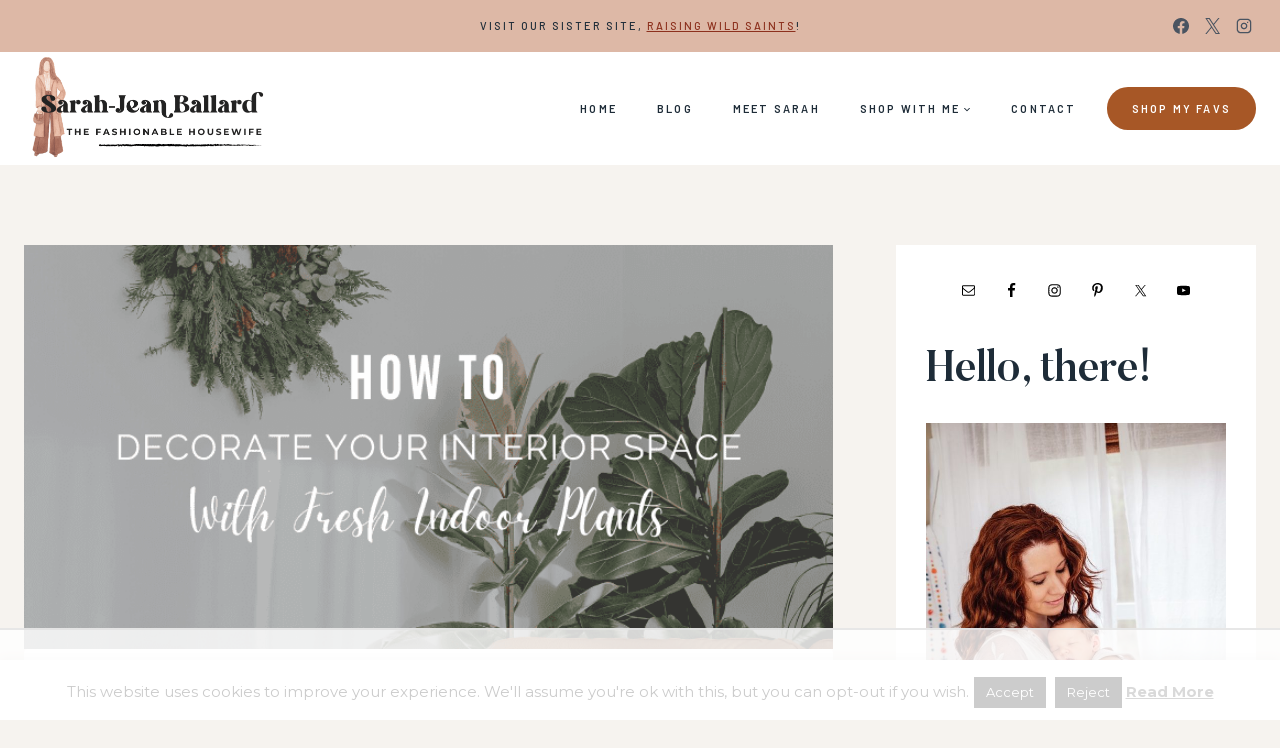

--- FILE ---
content_type: text/html
request_url: https://api.intentiq.com/profiles_engine/ProfilesEngineServlet?at=39&mi=10&dpi=936734067&pt=17&dpn=1&iiqidtype=2&iiqpcid=70ca4ed0-b4d1-4807-8442-11e92ba9677b&iiqpciddate=1768718272105&pcid=a298f3e0-e5e6-4584-aa01-1cd232117f2f&idtype=3&gdpr=0&japs=false&jaesc=0&jafc=0&jaensc=0&jsver=0.33&testGroup=A&source=pbjs&ABTestingConfigurationSource=group&abtg=A&vrref=https%3A%2F%2Fwww.thefashionablehousewife.com
body_size: 52
content:
{"abPercentage":97,"adt":1,"ct":2,"isOptedOut":false,"data":{"eids":[]},"dbsaved":"false","ls":true,"cttl":86400000,"abTestUuid":"g_13387627-e6ff-45e6-a9d3-b2a3b68bcfd3","tc":9,"sid":1982036141}

--- FILE ---
content_type: text/html; charset=utf-8
request_url: https://www.google.com/recaptcha/api2/aframe
body_size: 268
content:
<!DOCTYPE HTML><html><head><meta http-equiv="content-type" content="text/html; charset=UTF-8"></head><body><script nonce="zYhzQBKQKh-nv3xvwi_Gow">/** Anti-fraud and anti-abuse applications only. See google.com/recaptcha */ try{var clients={'sodar':'https://pagead2.googlesyndication.com/pagead/sodar?'};window.addEventListener("message",function(a){try{if(a.source===window.parent){var b=JSON.parse(a.data);var c=clients[b['id']];if(c){var d=document.createElement('img');d.src=c+b['params']+'&rc='+(localStorage.getItem("rc::a")?sessionStorage.getItem("rc::b"):"");window.document.body.appendChild(d);sessionStorage.setItem("rc::e",parseInt(sessionStorage.getItem("rc::e")||0)+1);localStorage.setItem("rc::h",'1768718284906');}}}catch(b){}});window.parent.postMessage("_grecaptcha_ready", "*");}catch(b){}</script></body></html>

--- FILE ---
content_type: text/javascript
request_url: https://cdn.confiant-integrations.net/mOinGM9MTu5v-Lto835XLhlrSPY/gpt_and_prebid/config.js
body_size: 66898
content:
  /* eslint-disable spaced-comment */
(function() {
  if (!window.confiant) {
    window.confiant = Object.create(null);
  }
  var confiantGlobal = window.confiant;
  var clientSettings = (window.confiant && window.confiant['mOinGM9MTu5v-Lto835XLhlrSPY'] && window.confiant['mOinGM9MTu5v-Lto835XLhlrSPY'].clientSettings)
    || window.confiant;

  var integrationSetting = {
    config_ver: '202601180551',
    integration_type: 'gpt_and_prebid',
    integration_version: '202512121329',
    exec_test_ver: null,
    exec_test_rate: 'undefined' !== 'undefined' ? parseFloat('undefined') : 0,
  };
  function defaultCallback() {
    console.log('Confiant: ad blocked', arguments);
  }
  if (clientSettings.enable_integrations && clientSettings.devMode != 2){
    clientSettings.enable_integrations = null;
  }

  var adReporterConfig = 'undefined';
  try {
    adReporterConfig = JSON.parse(adReporterConfig);
  } catch (e) {
    adReporterConfig = {};
  }

  var settings = {
    propertyId: 'mOinGM9MTu5v-Lto835XLhlrSPY',
    adServer: 'https://protected-by.clarium.io',
    confiantCdn: 'cdn.confiant-integrations.net',
    mapping: 'W3siaSI6MiwidCI6Int7b319Ont7d319eHt7aH19IiwicCI6MCwiRCI6MSwiciI6W119LHsiaSI6NiwidCI6Int7Y299fTp7e3d9fXh7e2h9fSIsInAiOjUwLCJEIjowLCJyIjpbeyJ0IjoiZXgiLCJzIjpudWxsLCJ2IjoiY28ifV19XQ==',
    rules: {"du":0,"rs":1,"v":6,"vp":[],"vlp":[],"m":[{"r":[{"d":"simpli.fi","l":[{"oi":"ptyd64","ot":2,"rs":1,"s":["/ads/2253804/19682095"]},{"oi":"qhzwu7","ot":2,"rs":1,"s":["/ads/4361726/41227005"]},{"oi":"prwzz7","ot":2,"rs":1,"s":["/ads/3945596/42072323"]},{"oi":"be7d48","ot":2,"rs":1,"s":["/ads/4502695/42828300"]},{"oi":"9xo288","ot":2,"rs":1,"s":["/ads/4565587/43484563"]},{"oi":"5xm7c8","ot":2,"rs":1,"s":["/ads/4635849/44283562"]},{"oi":"5suxg8","ot":2,"rs":1,"s":["/ads/3997202/45327625"]},{"oi":"xzuxg8","ot":2,"rs":1,"s":["/ads/3997202/45327624"]},{"oi":"ua7kh8","ot":2,"rs":1,"s":["/ads/4736584/45480196"]},{"oi":"hoyrh8","ot":2,"rs":1,"s":["/ads/4736623/45566945"]},{"oi":"uds4i8","ot":2,"rs":1,"s":["/ads/4740300/45563177"]},{"oi":"wwt4i8","ot":2,"rs":1,"s":["/ads/4740299/45563096"]},{"oi":"83x4i8","ot":2,"rs":1,"s":["/ads/4739636/45519398"]},{"oi":"ma05i8","ot":2,"rs":1,"s":["/ads/4739636/45519405"]},{"oi":"euw6i8","ot":2,"rs":0,"s":["/ads/4730838/45596424"]},{"oi":"0i8gi8","ot":2,"rs":0,"s":["/ads/4753632/45881309"]},{"oi":"2i9gi8","ot":2,"rs":0,"s":["/ads/4753636/45881109"]},{"oi":"zgjii8","ot":2,"rs":0,"s":["/ads/4749442/45904810"]},{"oi":"fkoni8","ot":2,"rs":0,"s":["/ads/4758502/45919811"]},{"oi":"jc8pi8","ot":2,"rs":0,"s":["/ads/4757530/45941257"]},{"oi":"wlati8","ot":2,"rs":1,"s":["/ads/4739310/45970184"]},{"oi":"j8oxi8","ot":2,"rs":1,"s":["/ads/4764901/45999652"]},{"oi":"ddoxi8","ot":2,"rs":1,"s":["/ads/4764901/45999649"]},{"oi":"5s05j8","ot":2,"rs":1,"s":["/ads/4740298/46039897"]},{"oi":"nf15j8","ot":2,"rs":1,"s":["/ads/4721772/46038652"]},{"oi":"xo15j8","ot":2,"rs":1,"s":["/ads/4739522/46039919"]},{"oi":"s125j8","ot":2,"rs":1,"s":["/ads/4739457/46039549"]},{"oi":"s325j8","ot":2,"rs":1,"s":["/ads/4721795/46039823"]},{"oi":"z325j8","ot":2,"rs":1,"s":["/ads/4757536/46038364"]},{"oi":"1gg5j8","ot":2,"rs":1,"s":["/ads/4739566/46038746"]},{"oi":"kt66j8","ot":2,"rs":1,"s":["/ads/4757554/46037183"]},{"oi":"1018j8","ot":2,"rs":1,"s":["/ads/4769734/46078562"]},{"oi":"sb18j8","ot":2,"rs":1,"s":["/ads/4740289/46078545"]},{"oi":"mde8j8","ot":2,"rs":0,"s":["/ads/4770850/46069842"]},{"oi":"00f8j8","ot":2,"rs":1,"s":["/ads/4771168/46070766"]},{"oi":"gd7aj8","ot":2,"rs":0,"s":["/ads/4746721/45932360"]},{"oi":"sd7aj8","ot":2,"rs":1,"s":["/ads/4765596/46006695"]},{"oi":"oh7aj8","ot":2,"rs":1,"s":["/ads/4755947/46037317"]},{"oi":"q78aj8","ot":2,"rs":1,"s":["/ads/4740288/46079286"]},{"oi":"k19aj8","ot":2,"rs":1,"s":["/ads/4769643/46055875"]}]},{"d":"trp-display-creative","l":[{"oi":"ytkfk4","ot":2,"rs":0,"s":["aqid=\"2249:343245435"]},{"oi":"kfbdh6","ot":2,"rs":0,"s":["aqid=\"2249:501971939"]},{"oi":"nawem6","ot":2,"rs":1,"s":["aqid=\"2249:512188092"]},{"oi":"v1jl27","ot":2,"rs":1,"s":["aqid=\"2249:561590466"]},{"oi":"ouv3a7","ot":2,"rs":0,"s":["aqid=\"2249:581439030"]},{"oi":"k78fn7","ot":2,"rs":1,"s":["aqid=\"2249:614129791"]},{"oi":"tiszy7","ot":2,"rs":1,"s":["aqid=\"2249:650628540"]},{"oi":"80i1z7","ot":2,"rs":1,"s":["aqid=\"2249:650628523"]},{"oi":"jc4518","ot":2,"rs":1,"s":["aqid=\"2249:655776682"]},{"oi":"6ihg18","ot":2,"rs":0,"s":["aqid=\"2249:657213025"]},{"oi":"7pjg18","ot":2,"rs":0,"s":["aqid=\"2249:657216801"]},{"oi":"u8ha68","ot":2,"rs":1,"s":["aqid=\"3822:23149016"]},{"oi":"0eu198","ot":2,"rs":1,"s":["aqid=\"2249:674797947"]},{"oi":"l2w8a8","ot":2,"rs":0,"s":["aqid=\"2249:677340715"]},{"oi":"rpq7b8","ot":2,"rs":1,"s":["aqid=\"2249:679898610"]},{"oi":"qw2yc8","ot":2,"rs":0,"s":["aqid=\"2974:7994058"]},{"oi":"31nke8","ot":2,"rs":1,"s":["aqid=\"2249:680353640"]},{"oi":"1g0xf8","ot":2,"rs":1,"s":["aqid=\"2249:686849949"]},{"oi":"ytowh8","ot":2,"rs":1,"s":["aqid=\"2249:701450708"]},{"oi":"19eyh8","ot":2,"rs":0,"s":["aqid=\"2249:694710256"]},{"oi":"nodii8","ot":2,"rs":1,"s":["aqid=\"2249:702612918"]},{"oi":"lbfvi8","ot":2,"rs":0,"s":["aqid=\"2249:702744758"]},{"oi":"e6mvi8","ot":2,"rs":1,"s":["aqid=\"2249:702812621"]},{"oi":"yu9yi8","ot":2,"rs":1,"s":["aqid=\"2249:691925891"]},{"oi":"kdsyi8","ot":2,"rs":1,"s":["aqid=\"2249:703218695"]},{"oi":"3d06j8","ot":2,"rs":1,"s":["aqid=\"4858:1037235856"]},{"oi":"i737j8","ot":2,"rs":1,"s":["aqid=\"2249:700860944"]},{"oi":"1g18j8","ot":2,"rs":0,"s":["aqid=\"2249:704193601"]},{"oi":"ec38j8","ot":2,"rs":1,"s":["aqid=\"2249:704251784"]},{"oi":"dg39j8","ot":2,"rs":0,"s":["aqid=\"2249:704194990"]},{"oi":"jb7aj8","ot":2,"rs":1,"s":["aqid=\"5686:590150779492575923"]},{"oi":"kh7aj8","ot":2,"rs":1,"s":["aqid=\"5700:520227899"]},{"oi":"j28aj8","ot":2,"rs":0,"s":["aqid=\"3858:12847867"]},{"oi":"w48aj8","ot":2,"rs":0,"s":["aqid=\"5532:704316578"]},{"oi":"5e8aj8","ot":2,"rs":1,"s":["aqid=\"3858:12689511"]},{"oi":"1j8aj8","ot":2,"rs":1,"s":["aqid=\"2249:701402196"]},{"oi":"0q8aj8","ot":2,"rs":1,"s":["aqid=\"2249:661785619"]},{"oi":"u19aj8","ot":2,"rs":1,"s":["aqid=\"2249:703670433"]},{"oi":"oday46","ot":2,"rs":1,"s":["aqid=\"5532:644367561482"]},{"oi":"k4ak85","ot":2,"rs":1,"s":["aqid=\"2249:654632445296"]},{"oi":"dmfvs5","ot":2,"rs":1,"s":["aqid=\"2249:638171105673"]},{"oi":"gqelt5","ot":2,"rs":1,"s":["aqid=\"2249:640773859332"]},{"oi":"mi5wu5","ot":2,"rs":1,"s":["aqid=\"2249:640829700175"]},{"oi":"udfwu5","ot":2,"rs":1,"s":["aqid=\"2249:640893164381"]},{"oi":"4eyc06","ot":2,"rs":1,"s":["aqid=\"2249:647194980229"]},{"oi":"7wte76","ot":2,"rs":1,"s":["aqid=\"2249:654528827256"]},{"oi":"uqbix6","ot":2,"rs":1,"s":["aqid=\"2249:690244880387"]},{"oi":"s3y427","ot":2,"rs":1,"s":["aqid=\"1986:510115953"]},{"oi":"r5wxg7","ot":2,"rs":1,"s":["aqid=\"2249:714556831660"]},{"oi":"ktyxg7","ot":2,"rs":1,"s":["aqid=\"2249:714556831408"]},{"oi":"98vyo7","ot":2,"rs":1,"s":["aqid=\"2249:619416256"]},{"oi":"mzce88","ot":2,"rs":1,"s":["aqid=\"5532:673639357"]},{"oi":"r3de88","ot":2,"rs":1,"s":["aqid=\"2249:673639675"]}]},{"d":"rtb.adentifi.com","l":[{"oi":"ta2445","ot":2,"rs":1,"s":["crId=262592"]},{"oi":"ukvpb8","ot":2,"rs":0,"s":["crId=521168"]},{"oi":"lk4di8","ot":2,"rs":1,"s":["crId=549410"]},{"oi":"j3vgi8","ot":2,"rs":1,"s":["crId=549423"]}]},{"d":"adsrvr.org","l":[{"oi":"gt75b5","ot":2,"rs":1,"s":["crid=90sio21b"]},{"oi":"yt75b5","ot":2,"rs":1,"s":["crid=ccnv0dly"]},{"oi":"p4psd5","ot":2,"rs":1,"s":["crid=of007gvt"]},{"oi":"9hlve5","ot":2,"rs":1,"s":["crid=cwnupurl"]},{"oi":"zhjfk5","ot":2,"rs":1,"s":["crid=ozdii3rw"]},{"oi":"0fy5q5","ot":2,"rs":1,"s":["crid=r8esj0oh"]},{"oi":"bw1jq5","ot":2,"rs":1,"s":["crid=o54qvth1"]},{"oi":"3oqqq5","ot":2,"rs":1,"s":["crid=bwwbm3ch"]},{"oi":"ct0rq5","ot":2,"rs":1,"s":["crid=u41kd5mt"]},{"oi":"8eeo16","ot":2,"rs":1,"s":["crid=h44tzovl"]},{"oi":"y4u1t6","ot":2,"rs":0,"s":["crid=rmenh8cz"]},{"oi":"ko9x77","ot":2,"rs":1,"s":["crid=f7ednk5y"]},{"oi":"8g3m97","ot":2,"rs":0,"s":["crid=prq4f8da"]},{"oi":"dd6m97","ot":2,"rs":0,"s":["crid=vosqszns"]},{"oi":"jmbqh7","ot":2,"rs":1,"s":["crid=nv5uhf1y"]},{"oi":"2nbqh7","ot":2,"rs":1,"s":["crid=u3i8n6ef"]},{"oi":"0n1aj7","ot":2,"rs":1,"s":["crid=o0bpdf8u"]},{"oi":"fbyaj7","ot":2,"rs":1,"s":["crid=lp37a2wq"]},{"oi":"2tnxk7","ot":2,"rs":0,"s":["crid=q79txt07"]},{"oi":"wznhm7","ot":2,"rs":1,"s":["crid=ekv63n6v"]},{"oi":"y0ohm7","ot":2,"rs":1,"s":["crid=2xe5185b"]},{"oi":"z2ohm7","ot":2,"rs":1,"s":["crid=pogoe66i"]},{"oi":"4g3cp7","ot":2,"rs":0,"s":["crid=34eys5wu"]},{"oi":"iblgq7","ot":2,"rs":0,"s":["crid=bpwmigtk"]},{"oi":"6w3us7","ot":2,"rs":1,"s":["crid=abhu2o6t"]},{"oi":"4f8fz7","ot":2,"rs":1,"s":["crid=d0i4194l"]},{"oi":"swotz7","ot":2,"rs":0,"s":["crid=2yor97dj"]},{"oi":"dz5o08","ot":2,"rs":1,"s":["crid=yvwm7me2"]},{"oi":"v3py08","ot":2,"rs":1,"s":["crid=a878rq4l"]},{"oi":"gzsp28","ot":2,"rs":1,"s":["crid=pvollulp"]},{"oi":"zzsp28","ot":2,"rs":1,"s":["crid=nfucnkws"]},{"oi":"63h338","ot":2,"rs":1,"s":["crid=ndestypq"]},{"oi":"uxua38","ot":2,"rs":0,"s":["crid=b3sqze11"]},{"oi":"m8sc48","ot":2,"rs":0,"s":["crid=5jesg1yh"]},{"oi":"p7ak48","ot":2,"rs":1,"s":["crid=lm9dco7w"]},{"oi":"kg6q48","ot":2,"rs":1,"s":["crid=a566o9hb"]},{"oi":"i17q48","ot":2,"rs":1,"s":["crid=8fdfc014"]},{"oi":"uwp758","ot":2,"rs":1,"s":["crid=cv2huqwc"]},{"oi":"01q758","ot":2,"rs":1,"s":["crid=0b0m8l4f"]},{"oi":"us6e58","ot":2,"rs":1,"s":["crid=ndzqebv9"]},{"oi":"r8ol58","ot":2,"rs":1,"s":["crid=7o4w91vc"]},{"oi":"jazw58","ot":2,"rs":1,"s":["crid=6180ihej"]},{"oi":"l79e68","ot":2,"rs":0,"s":["crid=cxdyhf6q"]},{"oi":"39be68","ot":2,"rs":0,"s":["crid=wu5qr81l"]},{"oi":"jxvj68","ot":2,"rs":1,"s":["crid=u7p1kjgp"]},{"oi":"f17y68","ot":2,"rs":1,"s":["crid=4yevyu88"]},{"oi":"4jf778","ot":2,"rs":1,"s":["crid=zvdz58bk"]},{"oi":"i9a688","ot":2,"rs":1,"s":["crid=xg9x5bs4"]},{"oi":"egy098","ot":2,"rs":1,"s":["crid=l1keero7"]},{"oi":"hjm498","ot":2,"rs":1,"s":["crid=rnvjtx7r"]},{"oi":"r17l98","ot":2,"rs":1,"s":["crid=v6l7vz2r"]},{"oi":"69vm98","ot":2,"rs":1,"s":["crid=mqyf9mgw"]},{"oi":"lnv1a8","ot":2,"rs":1,"s":["crid=qw88pyib"]},{"oi":"zqpoa8","ot":2,"rs":1,"s":["crid=o7df6lpy"]},{"oi":"59dgb8","ot":2,"rs":1,"s":["crid=xe7etvhg"]},{"oi":"rp3kb8","ot":2,"rs":1,"s":["crid=00xbjwwl"]},{"oi":"6bbqb8","ot":2,"rs":1,"s":["crid=a1vt6lsg"]},{"oi":"rab5c8","ot":2,"rs":1,"s":["crid=31qdo7ks"]},{"oi":"fjn5c8","ot":2,"rs":0,"s":["crid=gb15fest"]},{"oi":"ino5c8","ot":2,"rs":0,"s":["crid=fmbxvfw0"]},{"oi":"ihp5c8","ot":2,"rs":1,"s":["crid=6rbncy53"]},{"oi":"9736c8","ot":2,"rs":1,"s":["crid=be4hm1i2"]},{"oi":"76f7c8","ot":2,"rs":0,"s":["crid=44r72quo"]},{"oi":"y91ac8","ot":2,"rs":0,"s":["crid=2y5a5qhb"]},{"oi":"ol1ac8","ot":2,"rs":0,"s":["crid=ygmhp6c6"]},{"oi":"ukzkc8","ot":2,"rs":1,"s":["crid=urut9okb"]},{"oi":"7c0pc8","ot":2,"rs":0,"s":["crid=n9sgp7lz"]},{"oi":"q8orc8","ot":2,"rs":1,"s":["crid=g4kw4fir"]},{"oi":"6wjtc8","ot":2,"rs":1,"s":["crid=qxi9c14e"]},{"oi":"b0s9d8","ot":2,"rs":1,"s":["crid=1h7yhpl7"]},{"oi":"ecs9d8","ot":2,"rs":0,"s":["crid=s4s41bit"]},{"oi":"y88ad8","ot":2,"rs":0,"s":["crid=4fk9nxse"]},{"oi":"q98ad8","ot":2,"rs":0,"s":["crid=e406ilcq"]},{"oi":"lb8ad8","ot":2,"rs":0,"s":["crid=zfexqyi5"]},{"oi":"r2ved8","ot":2,"rs":0,"s":["crid=45astvre"]},{"oi":"0m6fd8","ot":2,"rs":0,"s":["crid=ptb9camj"]},{"oi":"ufqzd8","ot":2,"rs":0,"s":["crid=xafmw0z6"]},{"oi":"ejqzd8","ot":2,"rs":0,"s":["crid=9rvsrrn1"]},{"oi":"ith1e8","ot":2,"rs":0,"s":["crid=eiqtrsdn"]},{"oi":"xprfe8","ot":2,"rs":1,"s":["crid=675id783"]},{"oi":"1fpte8","ot":2,"rs":0,"s":["crid=74scwdnj"]},{"oi":"xmpte8","ot":2,"rs":0,"s":["crid=0hly8ynw"]},{"oi":"317ze8","ot":2,"rs":0,"s":["crid=gnm8sidp"]},{"oi":"bnv0f8","ot":2,"rs":1,"s":["crid=iwa3lqc5"]},{"oi":"f9o1f8","ot":2,"rs":1,"s":["crid=nrlkfmof"]},{"oi":"dhm4f8","ot":2,"rs":0,"s":["crid=1ktgrre1"]},{"oi":"nei5f8","ot":2,"rs":0,"s":["crid=3ws6ppdq"]},{"oi":"z1l5f8","ot":2,"rs":1,"s":["crid=hvwa16lq"]},{"oi":"lrn5f8","ot":2,"rs":1,"s":["crid=a9mm9ss7"]},{"oi":"nkhvf8","ot":2,"rs":1,"s":["crid=risjxoqk"]},{"oi":"3qrvf8","ot":2,"rs":0,"s":["crid=hzonbdnu"]},{"oi":"1z0wf8","ot":2,"rs":0,"s":["crid=1dwefsfs"]},{"oi":"oul4g8","ot":2,"rs":0,"s":["crid=7cmeqmw8"]},{"oi":"vzu4g8","ot":2,"rs":0,"s":["crid=rrlikvt1"]},{"oi":"7rw4g8","ot":2,"rs":0,"s":["crid=27s3hbtl"]},{"oi":"44wag8","ot":2,"rs":1,"s":["crid=t3gzv5qs"]},{"oi":"jy3eg8","ot":2,"rs":1,"s":["crid=9s4tjemt"]},{"oi":"vjakg8","ot":2,"rs":0,"s":["crid=s6pbymn9"]},{"oi":"mopog8","ot":2,"rs":1,"s":["crid=g5egxitt"]},{"oi":"128pg8","ot":2,"rs":0,"s":["crid=rh63nttv"]},{"oi":"ll3qg8","ot":2,"rs":1,"s":["crid=7i30xyr5"]},{"oi":"o2isg8","ot":2,"rs":0,"s":["crid=5eduqghr"]},{"oi":"lfmwg8","ot":2,"rs":0,"s":["crid=jd035jgw"]},{"oi":"hgmwg8","ot":2,"rs":0,"s":["crid=4qxmmgd2"]},{"oi":"cmmwg8","ot":2,"rs":0,"s":["crid=1zx7wzcw"]},{"oi":"lgrwg8","ot":2,"rs":0,"s":["crid=q9plh3qd"]},{"oi":"e880h8","ot":2,"rs":1,"s":["crid=pf6t8s9t"]},{"oi":"s8b0h8","ot":2,"rs":1,"s":["crid=ocnesxs5"]},{"oi":"8ag0h8","ot":2,"rs":0,"s":["crid=ey8vsnzk"]},{"oi":"oli3h8","ot":2,"rs":1,"s":["crid=5loeumqb"]},{"oi":"ryi7h8","ot":2,"rs":0,"s":["crid=7dslv0f8"]},{"oi":"g0dhh8","ot":2,"rs":1,"s":["crid=ddd2k10l"]},{"oi":"mtjlh8","ot":2,"rs":1,"s":["crid=0p7rptpw"]},{"oi":"g4llh8","ot":2,"rs":0,"s":["crid=c1hsjx06"]},{"oi":"kblrh8","ot":2,"rs":1,"s":["crid=rr8j1gh9"]},{"oi":"marsh8","ot":2,"rs":1,"s":["crid=fo6td3w5"]},{"oi":"6pbuh8","ot":2,"rs":0,"s":["crid=ofoon6ir"]},{"oi":"u1tuh8","ot":2,"rs":1,"s":["crid=v2iumrdh"]},{"oi":"rievh8","ot":2,"rs":1,"s":["crid=nr54zl6d"]},{"oi":"0123i8","ot":2,"rs":1,"s":["crid=w3ez2pdd"]},{"oi":"a953i8","ot":2,"rs":0,"s":["crid=i7sov9ry"]},{"oi":"lz63i8","ot":2,"rs":1,"s":["crid=jsu57unw"]},{"oi":"zkx3i8","ot":2,"rs":1,"s":["crid=1r7rfn75"]},{"oi":"jul4i8","ot":2,"rs":0,"s":["crid=sttgj0wj"]},{"oi":"rlp4i8","ot":2,"rs":0,"s":["crid=urrdd9dc"]},{"oi":"l9n5i8","ot":2,"rs":1,"s":["crid=fphs0z2t"]},{"oi":"bkr5i8","ot":2,"rs":0,"s":["crid=ouycdkmq"]},{"oi":"4lr5i8","ot":2,"rs":0,"s":["crid=quk7w53j"]},{"oi":"msr5i8","ot":2,"rs":0,"s":["crid=kecbwzbd"]},{"oi":"17s5i8","ot":2,"rs":0,"s":["crid=cymho2zs"]},{"oi":"dv27i8","ot":2,"rs":0,"s":["crid=hxxrc6st"]},{"oi":"nf77i8","ot":2,"rs":1,"s":["crid=rmttmrq8"]},{"oi":"9097i8","ot":2,"rs":1,"s":["crid=0is68vil"]},{"oi":"2697i8","ot":2,"rs":1,"s":["crid=nucue7bj"]},{"oi":"tzo7i8","ot":2,"rs":1,"s":["crid=79z9u1ew"]},{"oi":"0c39i8","ot":2,"rs":1,"s":["crid=u7863qng"]},{"oi":"mg39i8","ot":2,"rs":1,"s":["crid=kgqovbkw"]},{"oi":"wt39i8","ot":2,"rs":1,"s":["crid=ghoftjpg"]},{"oi":"xw39i8","ot":2,"rs":1,"s":["crid=kaojko3j"]},{"oi":"ql59i8","ot":2,"rs":1,"s":["crid=j5j8jiab"]},{"oi":"mj6ai8","ot":2,"rs":1,"s":["crid=vf0dq19q"]},{"oi":"4toci8","ot":2,"rs":1,"s":["crid=q2ekj70j"]},{"oi":"tgrci8","ot":2,"rs":1,"s":["crid=fdjuanhs"]},{"oi":"6a1di8","ot":2,"rs":1,"s":["crid=pz0cuwfd"]},{"oi":"fqjdi8","ot":2,"rs":0,"s":["crid=hzychya3"]},{"oi":"fmldi8","ot":2,"rs":1,"s":["crid=zj3di034"]},{"oi":"2ctdi8","ot":2,"rs":1,"s":["crid=hauz7f6h"]},{"oi":"6kydi8","ot":2,"rs":1,"s":["crid=5iujftaz"]},{"oi":"ym2ei8","ot":2,"rs":0,"s":["crid=s2ahu2ae"]},{"oi":"443ei8","ot":2,"rs":0,"s":["crid=g749lgab"]},{"oi":"5ilei8","ot":2,"rs":1,"s":["crid=7kspstnm"]},{"oi":"58xei8","ot":2,"rs":0,"s":["crid=xtxa8s2d"]},{"oi":"efxei8","ot":2,"rs":0,"s":["crid=g4iapksj"]},{"oi":"joyei8","ot":2,"rs":0,"s":["crid=e2c76his"]},{"oi":"xo5fi8","ot":2,"rs":0,"s":["crid=vpkmzwub"]},{"oi":"sf6fi8","ot":2,"rs":0,"s":["crid=8ax1f5n9"]},{"oi":"df8fi8","ot":2,"rs":1,"s":["crid=sjvyb09u"]},{"oi":"fnafi8","ot":2,"rs":0,"s":["crid=ksrdc5dk"]},{"oi":"5safi8","ot":2,"rs":0,"s":["crid=60f5a06w"]},{"oi":"fvafi8","ot":2,"rs":0,"s":["crid=xwhet1qh"]},{"oi":"mwafi8","ot":2,"rs":0,"s":["crid=czt3qxxp"]},{"oi":"jlbfi8","ot":2,"rs":0,"s":["crid=5ia3jbdy"]},{"oi":"sshfi8","ot":2,"rs":0,"s":["crid=xc88kxs9"]},{"oi":"l8lfi8","ot":2,"rs":0,"s":["crid=tty470r7"]},{"oi":"2rzfi8","ot":2,"rs":0,"s":["crid=9t6gmxuz"]},{"oi":"4trhi8","ot":2,"rs":0,"s":["crid=rcfcy8ae"]},{"oi":"b7hii8","ot":2,"rs":1,"s":["crid=9jse9oga"]},{"oi":"u98li8","ot":2,"rs":1,"s":["crid=1m7ow47i"]},{"oi":"g6tli8","ot":2,"rs":1,"s":["crid=em6rk9k7"]},{"oi":"ohpni8","ot":2,"rs":0,"s":["crid=c25t9p0u"]},{"oi":"ux8oi8","ot":2,"rs":1,"s":["crid=ad93t9yy"]},{"oi":"i4cpi8","ot":2,"rs":0,"s":["crid=vu6cc4dp"]},{"oi":"b9gri8","ot":2,"rs":1,"s":["crid=sk4ge5lf"]},{"oi":"8z4wi8","ot":2,"rs":1,"s":["crid=1zuc5d3f"]},{"oi":"6hxwi8","ot":2,"rs":0,"s":["crid=g6418f73"]},{"oi":"3o8zi8","ot":2,"rs":0,"s":["crid=fmmrtnw7"]},{"oi":"f69zi8","ot":2,"rs":0,"s":["crid=28u7c6ez"]},{"oi":"kv9zi8","ot":2,"rs":0,"s":["crid=hf9ak5dg"]},{"oi":"hcczi8","ot":2,"rs":0,"s":["crid=min949in"]},{"oi":"zcczi8","ot":2,"rs":0,"s":["crid=sslkianq"]},{"oi":"6wjzi8","ot":2,"rs":0,"s":["crid=jonxsolf"]},{"oi":"33c0j8","ot":2,"rs":1,"s":["crid=814nwzqa"]},{"oi":"vcd0j8","ot":2,"rs":1,"s":["crid=w15c67ad"]},{"oi":"5jr2j8","ot":2,"rs":0,"s":["crid=1lhemgie"]},{"oi":"bkr2j8","ot":2,"rs":0,"s":["crid=120uuj2b"]},{"oi":"x7q4j8","ot":2,"rs":0,"s":["crid=bu0fzuks"]},{"oi":"ta65j8","ot":2,"rs":0,"s":["crid=43ij8vfd"]},{"oi":"px75j8","ot":2,"rs":0,"s":["crid=ox6po8bg"]},{"oi":"sdb5j8","ot":2,"rs":0,"s":["crid=teg4hf1e"]},{"oi":"22e5j8","ot":2,"rs":0,"s":["crid=wt0wmo2s"]},{"oi":"zwe5j8","ot":2,"rs":0,"s":["crid=axw5pt53"]},{"oi":"8fh5j8","ot":2,"rs":1,"s":["crid=enu91vr1"]},{"oi":"oih5j8","ot":2,"rs":1,"s":["crid=yq5t5meg"]},{"oi":"8k16j8","ot":2,"rs":0,"s":["crid=rkqjm0j1"]},{"oi":"plo6j8","ot":2,"rs":1,"s":["crid=a9rnhyzc"]},{"oi":"uwd7j8","ot":2,"rs":0,"s":["crid=h32sew6s"]},{"oi":"sul7j8","ot":2,"rs":0,"s":["crid=czl1nqo6"]},{"oi":"vz08j8","ot":2,"rs":0,"s":["crid=4pykxt9i"]},{"oi":"0js8j8","ot":2,"rs":1,"s":["crid=ubykfntq"]},{"oi":"n949j8","ot":2,"rs":1,"s":["crid=tnakk8xp"]},{"oi":"dy7aj8","ot":2,"rs":1,"s":["crid=ilfefhwm"]},{"oi":"lf8aj8","ot":2,"rs":1,"s":["crid=vwwv0ac5"]},{"oi":"xw8aj8","ot":2,"rs":1,"s":["crid=ik1qg0t8"]},{"oi":"0jl9j5","ot":2,"rs":1,"s":["crid=obykyf66"]},{"oi":"7spng6","ot":2,"rs":1,"s":["crid=inia6gw1"]},{"oi":"ld6ap6","ot":2,"rs":1,"s":["crid=jjlsg4tl"]},{"oi":"fg6ap6","ot":2,"rs":1,"s":["crid=k1erbktw"]},{"oi":"dygop6","ot":2,"rs":1,"s":["crid=rxdvyabm"]},{"oi":"20oyp6","ot":2,"rs":1,"s":["crid=kndsg0jq"]},{"oi":"omp2q6","ot":2,"rs":1,"s":["crid=pzyx0eac"]},{"oi":"3rpsq6","ot":2,"rs":1,"s":["crid=dq2rqajt"]},{"oi":"luwsr6","ot":2,"rs":1,"s":["crid=p9g5mjuo"]},{"oi":"cw2ks6","ot":2,"rs":1,"s":["crid=7279mxk2"]},{"oi":"dfaks6","ot":2,"rs":1,"s":["crid=g3lvnq8c"]},{"oi":"gblxs6","ot":2,"rs":1,"s":["crid=70ozvvve"]},{"oi":"1fwxs6","ot":2,"rs":1,"s":["crid=pet1vbif"]},{"oi":"wzoys6","ot":2,"rs":1,"s":["crid=mzqezhfu"]},{"oi":"hp34t6","ot":2,"rs":1,"s":["crid=xln9pj8o"]},{"oi":"p2fot6","ot":2,"rs":1,"s":["crid=ub9by9u3"]},{"oi":"mvoru6","ot":2,"rs":1,"s":["crid=yfttstpr"]},{"oi":"p3igv6","ot":2,"rs":1,"s":["crid=ryri1h1e"]},{"oi":"iqkgv6","ot":2,"rs":1,"s":["crid=od6c6xyr"]},{"oi":"7k00w6","ot":2,"rs":1,"s":["crid=gwcp7i86"]},{"oi":"akq7w6","ot":2,"rs":1,"s":["crid=oq5w38d4"]},{"oi":"vm54x6","ot":2,"rs":1,"s":["crid=khzk9ihf"]},{"oi":"1rf4x6","ot":2,"rs":1,"s":["crid=wb3hi3zw"]},{"oi":"tpr4x6","ot":2,"rs":1,"s":["crid=wrmjv4l7"]},{"oi":"ag35x6","ot":2,"rs":1,"s":["crid=ko1djkmt"]},{"oi":"w37fx6","ot":2,"rs":1,"s":["crid=jkx9kj9r"]},{"oi":"9c9jy6","ot":2,"rs":1,"s":["crid=2aro041w"]},{"oi":"2ejoz6","ot":2,"rs":1,"s":["crid=tqjf719m"]},{"oi":"muie07","ot":2,"rs":1,"s":["crid=61lua830"]},{"oi":"bvgd17","ot":2,"rs":1,"s":["crid=hob438ga"]},{"oi":"v0jd17","ot":2,"rs":1,"s":["crid=4ixcvulq"]},{"oi":"9kdg17","ot":2,"rs":1,"s":["crid=zw0enowf"]},{"oi":"zu0327","ot":2,"rs":1,"s":["crid=u0vitl0y"]},{"oi":"vf1327","ot":2,"rs":1,"s":["crid=tpe6uo6s"]},{"oi":"jr1327","ot":2,"rs":1,"s":["crid=f2fdjqpv"]},{"oi":"yr1327","ot":2,"rs":1,"s":["crid=m4yk7s6q"]},{"oi":"4k3327","ot":2,"rs":1,"s":["crid=tvvxwwi0"]},{"oi":"s3y427","ot":2,"rs":1,"s":["crid=w2ec4m4j"]},{"oi":"i4gl27","ot":2,"rs":1,"s":["crid=l7wud3qo"]},{"oi":"f7kl27","ot":2,"rs":1,"s":["crid=s5lv1mvi"]},{"oi":"uph157","ot":2,"rs":1,"s":["crid=kuvkcfio"]},{"oi":"5h5k57","ot":2,"rs":1,"s":["crid=ytzdd5ia"]},{"oi":"3enn67","ot":2,"rs":1,"s":["crid=keg77k9j"]},{"oi":"i90d97","ot":2,"rs":1,"s":["crid=ly3nr5wj"]},{"oi":"jh0j97","ot":2,"rs":1,"s":["crid=w5egqabc"]},{"oi":"0j0j97","ot":2,"rs":1,"s":["crid=x6q0929i"]},{"oi":"d4ash7","ot":2,"rs":1,"s":["crid=h2ufegfh"]},{"oi":"n4ash7","ot":2,"rs":1,"s":["crid=jmx719we"]},{"oi":"750bo7","ot":2,"rs":1,"s":["crid=nwk1yt27"]},{"oi":"98vyo7","ot":2,"rs":1,"s":["crid=bjvzkj1i"]},{"oi":"f8d3t7","ot":2,"rs":1,"s":["crid=12odepoi"]},{"oi":"xgqxu7","ot":2,"rs":1,"s":["crid=qjzh6bpy"]},{"oi":"sjtew7","ot":2,"rs":1,"s":["crid=biwfbtkk"]},{"oi":"lkaby7","ot":2,"rs":1,"s":["crid=bd9v3f53"]},{"oi":"pkaby7","ot":2,"rs":1,"s":["crid=nnw4re28"]},{"oi":"vkaby7","ot":2,"rs":1,"s":["crid=29mc62md"]},{"oi":"xkaby7","ot":2,"rs":1,"s":["crid=w1oigp03"]},{"oi":"da3iy7","ot":2,"rs":1,"s":["crid=y29e9xoz"]},{"oi":"6ao888","ot":2,"rs":1,"s":["crid=frptqdbz"]},{"oi":"mzce88","ot":2,"rs":1,"s":["crid=w85p1v4z"]},{"oi":"r3de88","ot":2,"rs":1,"s":["crid=g9tah88h"]},{"oi":"u3po98","ot":2,"rs":1,"s":["crid=79ukqfok"]},{"oi":"h4whe8","ot":2,"rs":1,"s":["crid=zgfnr75h"]},{"oi":"57whe8","ot":2,"rs":1,"s":["crid=c0giwiin"]},{"oi":"t8c186","ot":2,"rs":0,"s":["crid=7nnanojy"]},{"oi":"1p3dr7","ot":2,"rs":0,"s":["crid=8s8c5dlv"]},{"oi":"eibu58","ot":2,"rs":0,"s":["crid=ven7pu1c"]},{"oi":"3adu58","ot":2,"rs":0,"s":["crid=oz31jrd0"]},{"oi":"u4and8","ot":2,"rs":0,"s":["crid=bexrqe4u"]}]},{"d":"adform.net","l":[{"oi":"heo7r5","ot":2,"rs":1,"s":["?bn=59445081"]},{"oi":"nun437","ot":2,"rs":1,"s":["?bn=72831163"]},{"oi":"cj0847","ot":2,"rs":1,"s":["?bn=73041365"]},{"oi":"u584n7","ot":2,"rs":0,"s":["?bn=77905435"]},{"oi":"3nkor7","ot":2,"rs":1,"s":["?bn=78651397"]},{"oi":"4u8a78","ot":2,"rs":1,"s":["?bn=82286753"]},{"oi":"sbgad8","ot":2,"rs":0,"s":["?bn=85152773"]},{"oi":"f4ncd8","ot":2,"rs":1,"s":["?bn=85157626"]},{"oi":"k5ncd8","ot":2,"rs":1,"s":["?bn=85157625"]},{"oi":"99add8","ot":2,"rs":1,"s":["?bn=85157621"]},{"oi":"jiv6e8","ot":2,"rs":0,"s":["?bn=85540796"]},{"oi":"nay7g8","ot":2,"rs":0,"s":["?bn=86112923"]},{"oi":"gry7g8","ot":2,"rs":0,"s":["?bn=86112912"]},{"oi":"qh0ag8","ot":2,"rs":1,"s":["?bn=86128391"]},{"oi":"rknvi8","ot":2,"rs":1,"s":["?bn=86782010"]}]},{"d":"a.rfihub.com","l":[{"oi":"fzsoa7","ot":2,"rs":1,"s":["&ai=5636529"]},{"oi":"nm2xh7","ot":2,"rs":1,"s":["&ai=5707757"]},{"oi":"dn4xk7","ot":2,"rs":1,"s":["&ai=5742309"]},{"oi":"z6iru7","ot":2,"rs":1,"s":["&ai=5847759"]},{"oi":"spxaw7","ot":2,"rs":1,"s":["&ai=5868507"]},{"oi":"a2i6x7","ot":2,"rs":1,"s":["&ai=5875739"]},{"oi":"jpyiy7","ot":2,"rs":1,"s":["&ai=5895825"]},{"oi":"pjiy68","ot":2,"rs":1,"s":["&ai=6007537"]},{"oi":"e31ta8","ot":2,"rs":1,"s":["&ai=6074625"]},{"oi":"nmjie8","ot":2,"rs":1,"s":["&ai=6151379"]},{"oi":"tdkie8","ot":2,"rs":1,"s":["&ai=6151367"]},{"oi":"bvkie8","ot":2,"rs":1,"s":["&ai=6151401"]},{"oi":"48mie8","ot":2,"rs":1,"s":["&ai=6151445"]},{"oi":"x7oie8","ot":2,"rs":1,"s":["&ai=6151359"]},{"oi":"6wuie8","ot":2,"rs":1,"s":["&ai=6151459"]},{"oi":"we8fh8","ot":2,"rs":1,"s":["&ai=6200711"]},{"oi":"ny7kh8","ot":2,"rs":1,"s":["&ai=6205231"]},{"oi":"n57ei8","ot":2,"rs":1,"s":["&ai=6208465"]},{"oi":"qtwii8","ot":2,"rs":0,"s":["&ai=6228671"]},{"oi":"o9zii8","ot":2,"rs":0,"s":["&ai=6228713"]},{"oi":"ig1pi8","ot":2,"rs":1,"s":["&ai=6231353"]},{"oi":"dg2pi8","ot":2,"rs":1,"s":["&ai=6231331"]},{"oi":"4602j8","ot":2,"rs":0,"s":["&ai=6234791"]}]},{"d":"ads.celtra.com","l":[{"oi":"kakv68","ot":2,"rs":1,"s":["/9df15413"]},{"oi":"uhz678","ot":2,"rs":1,"s":["/450d9faf"]},{"oi":"h515c8","ot":2,"rs":1,"s":["/e37962e7"]},{"oi":"mwuhd8","ot":2,"rs":0,"s":["/e6aa252e"]},{"oi":"hfxei8","ot":2,"rs":1,"s":["/6f276393"]},{"oi":"98vyo7","ot":2,"rs":1,"s":["/fe8416e5"]},{"oi":"6ao888","ot":2,"rs":1,"s":["/ddc01ca8"]},{"oi":"mzce88","ot":2,"rs":1,"s":["/fb9f4919"]},{"oi":"r3de88","ot":2,"rs":1,"s":["/353cafe7"]},{"oi":"u3po98","ot":2,"rs":1,"s":["/dc5d2fc8"]}]},{"d":"kayzen.io","l":[{"oi":"3ueu88","ot":2,"rs":1,"s":["-52055522"]},{"oi":"l56fg8","ot":2,"rs":1,"s":["-52175339"]},{"oi":"3v8oi8","ot":2,"rs":1,"s":["-52212688"]}]},{"d":"tpc.googlesyndication.com","l":[{"oi":"3m0th8","ot":2,"rs":1,"s":["/6795234246758974422"]},{"oi":"583th8","ot":2,"rs":1,"s":["/2040217425716640234"]},{"oi":"bh7aj8","ot":2,"rs":1,"s":["/9546059249277214407"]},{"oi":"sm7aj8","ot":2,"rs":1,"s":["/7215597688234071087"]},{"oi":"4r7aj8","ot":2,"rs":1,"s":["/11258779486574344226"]},{"oi":"308aj8","ot":2,"rs":1,"s":["/4207317718211147173"]},{"oi":"s28aj8","ot":2,"rs":1,"s":["/5356514532823432844"]},{"oi":"6e8aj8","ot":2,"rs":1,"s":["/10467696609467364542"]},{"oi":"4k8aj8","ot":2,"rs":1,"s":["/17206039950518413057"]},{"oi":"sw8aj8","ot":2,"rs":1,"s":["/17735581478173917774"]},{"oi":"q39aj8","ot":2,"rs":1,"s":["/10122395685569421843"]},{"oi":"k4ak85","ot":2,"rs":1,"s":["/9995767641892981023"]},{"oi":"dmfvs5","ot":2,"rs":1,"s":["/12442163241766180055"]},{"oi":"gqelt5","ot":2,"rs":1,"s":["/7898061066545149605"]},{"oi":"mi5wu5","ot":2,"rs":1,"s":["/4897059623034938029"]},{"oi":"udfwu5","ot":2,"rs":1,"s":["/2698322332402838571"]},{"oi":"mbbxu5","ot":2,"rs":1,"s":["/14131711685769335766"]},{"oi":"4eyc06","ot":2,"rs":1,"s":["/11540373657339644116"]},{"oi":"7wte76","ot":2,"rs":1,"s":["/6052211970929157319"]},{"oi":"uqbix6","ot":2,"rs":1,"s":["/2398675403883394102"]},{"oi":"9fnub7","ot":2,"rs":1,"s":["/4815221092241653131"]},{"oi":"r5wxg7","ot":2,"rs":1,"s":["/15818271114160996585"]},{"oi":"ktyxg7","ot":2,"rs":1,"s":["/3049814259040663474"]}]},{"d":"turn.com","l":[{"oi":"w8xvh8","ot":2,"rs":1,"s":["aid=56950186"]},{"oi":"9ajvi8","ot":2,"rs":0,"s":["aid=57070566"]},{"oi":"xelvi8","ot":2,"rs":0,"s":["aid=57070469"]},{"oi":"wocyi8","ot":2,"rs":0,"s":["aid=57070356"]},{"oi":"7lazi8","ot":2,"rs":0,"s":["aid=57070571"]},{"oi":"ew4l28","ot":2,"rs":0,"s":["aid=56185123"]},{"oi":"g45l28","ot":2,"rs":0,"s":["aid=56185157"]},{"oi":"gkpg38","ot":2,"rs":0,"s":["aid=56204733"]},{"oi":"ebu068","ot":2,"rs":0,"s":["aid=56332022"]}]},{"d":"creatives.smadex.com","l":[{"oi":"xhm6j8","ot":2,"rs":1,"s":["/cr/6278283/s/412595"]},{"oi":"00o7j8","ot":2,"rs":1,"s":["/cr/6282467/s/378840"]}]},{"d":"tags.mathtag.com","l":[{"oi":"al7aj8","ot":2,"rs":0,"s":["cid=12071623"]}]},{"d":"adse.esm1.net","l":[{"oi":"0s8aj8","ot":2,"rs":1,"s":["bannerid=8080241"]},{"oi":"pw8aj8","ot":2,"rs":1,"s":["bannerid=8080297"]}]},{"d":"Prebid.js","l":[{"oi":"k4ak85","ot":2,"rs":1,"s":["Creative 654632445296 served by openx"]},{"oi":"dmfvs5","ot":2,"rs":1,"s":["Creative 636944240872 served by openx"]},{"oi":"gqelt5","ot":2,"rs":1,"s":["Creative 640773859332 served by openx"]},{"oi":"mi5wu5","ot":2,"rs":1,"s":["Creative 640829700175 served by openx"]},{"oi":"udfwu5","ot":2,"rs":1,"s":["Creative 640893164381 served by openx"]},{"oi":"mbbxu5","ot":2,"rs":1,"s":["Creative 640125204473 served by openx"]},{"oi":"4eyc06","ot":2,"rs":1,"s":["Creative 650332406369 served by openx"]},{"oi":"eldy36","ot":2,"rs":1,"s":["Creative 644367561485 served by openx"]},{"oi":"gmdy36","ot":2,"rs":1,"s":["Creative 650332406549 served by openx"]},{"oi":"5ody36","ot":2,"rs":1,"s":["Creative 644367561359 served by openx"]},{"oi":"eody36","ot":2,"rs":1,"s":["Creative 588020902799 served by openx"]},{"oi":"nody36","ot":2,"rs":1,"s":["Creative 644094371450 served by openx"]},{"oi":"yody36","ot":2,"rs":1,"s":["Creative 646853240120 served by openx"]},{"oi":"8pdy36","ot":2,"rs":1,"s":["Creative 644367561482 served by openx"]},{"oi":"kpdy36","ot":2,"rs":1,"s":["Creative 630722727057 served by openx"]},{"oi":"3qdy36","ot":2,"rs":1,"s":["Creative 646499741673 served by openx"]},{"oi":"fqdy36","ot":2,"rs":1,"s":["Creative 646853240114 served by openx"]},{"oi":"7wte76","ot":2,"rs":1,"s":["Creative 654528827256 served by openx"]},{"oi":"7spng6","ot":2,"rs":1,"s":["Creative inia6gw1 served by openx"]},{"oi":"ld6ap6","ot":2,"rs":1,"s":["Creative 2307:jjlsg4tl served by rubicon"]},{"oi":"fg6ap6","ot":2,"rs":1,"s":["Creative 2307:k1erbktw served by rubicon"]},{"oi":"dygop6","ot":2,"rs":1,"s":["Creative 2307:rxdvyabm served by rubicon"]},{"oi":"20oyp6","ot":2,"rs":1,"s":["Creative 2307:kndsg0jq served by rubicon"]},{"oi":"omp2q6","ot":2,"rs":1,"s":["Creative 478185940 served by appnexus"]},{"oi":"3rpsq6","ot":2,"rs":1,"s":["Creative dq2rqajt served by openx"]},{"oi":"luwsr6","ot":2,"rs":1,"s":["Creative 2307:p9g5mjuo served by rubicon"]},{"oi":"igt9s6","ot":2,"rs":1,"s":["Creative 3335_155545_452995059 served by unruly"]},{"oi":"wqt9s6","ot":2,"rs":1,"s":["Creative 3335_155545_452995070 served by unruly"]},{"oi":"hy6ds6","ot":2,"rs":1,"s":["Creative 3335_155545_452995066 served by unruly"]},{"oi":"cw2ks6","ot":2,"rs":1,"s":["Creative 7279mxk2 served by openx"]},{"oi":"dfaks6","ot":2,"rs":1,"s":["Creative g3lvnq8c served by openx"]},{"oi":"sdvks6","ot":2,"rs":1,"s":["Creative 3658_21669_8jo5ados served by triplelift"]},{"oi":"q10ls6","ot":2,"rs":1,"s":["Creative 8jo5ados served by gumgum"]},{"oi":"u30ls6","ot":2,"rs":1,"s":["Creative jjlsg4tl served by ttd"]},{"oi":"940ls6","ot":2,"rs":1,"s":["Creative 3658_21669_jjlsg4tl served by triplelift"]},{"oi":"950ls6","ot":2,"rs":1,"s":["Creative kndsg0jq served by ttd"]},{"oi":"j50ls6","ot":2,"rs":1,"s":["Creative 3658_21669_kndsg0jq served by triplelift"]},{"oi":"270ls6","ot":2,"rs":1,"s":["Creative k1erbktw served by ttd"]},{"oi":"r70ls6","ot":2,"rs":1,"s":["Creative 3658_21669_k1erbktw served by triplelift"]},{"oi":"v80ls6","ot":2,"rs":1,"s":["Creative rxdvyabm served by ttd"]},{"oi":"790ls6","ot":2,"rs":1,"s":["Creative 3658_21669_rxdvyabm served by triplelift"]},{"oi":"fe0ls6","ot":2,"rs":1,"s":["Creative 6081477 served by pubmatic"]},{"oi":"nh0ls6","ot":2,"rs":1,"s":["Creative 6081477 served by pubm_ss"]},{"oi":"uh0ls6","ot":2,"rs":1,"s":["Creative 2974:6081477 served by rubi_ss"]},{"oi":"3i0ls6","ot":2,"rs":1,"s":["Creative 6081477 served by openx"]},{"oi":"fi0ls6","ot":2,"rs":1,"s":["Creative 2974:6081477 served by rubicon"]},{"oi":"ni0ls6","ot":2,"rs":1,"s":["Creative 6081477 served by yahoossp"]},{"oi":"fj0ls6","ot":2,"rs":1,"s":["Creative 2974:6081477 served by grid"]},{"oi":"2bsns6","ot":2,"rs":1,"s":["Creative 468929949 served by appnexus"]},{"oi":"gblxs6","ot":2,"rs":1,"s":["Creative 70ozvvve served by openx"]},{"oi":"1fwxs6","ot":2,"rs":1,"s":["Creative pet1vbif served by openx"]},{"oi":"wzoys6","ot":2,"rs":1,"s":["Creative mzqezhfu served by openx"]},{"oi":"yb11t6","ot":2,"rs":1,"s":["Creative 485197830 served by openx"]},{"oi":"hp34t6","ot":2,"rs":1,"s":["Creative 2307:xln9pj8o served by rubicon"]},{"oi":"gmf5t6","ot":2,"rs":1,"s":["Creative mzqezhfu served by ttd"]},{"oi":"pnf5t6","ot":2,"rs":1,"s":["Creative mzqezhfu served by pubmatic"]},{"oi":"wnf5t6","ot":2,"rs":1,"s":["Creative 494_379_mzqezhfu served by grid"]},{"oi":"tof5t6","ot":2,"rs":1,"s":["Creative 7279mxk2 served by ttd"]},{"oi":"rpf5t6","ot":2,"rs":1,"s":["Creative 7279mxk2 served by pubmatic"]},{"oi":"0qf5t6","ot":2,"rs":1,"s":["Creative 494_379_7279mxk2 served by grid"]},{"oi":"5qf5t6","ot":2,"rs":1,"s":["Creative 494_379_7279mxk2 served by unruly"]},{"oi":"lrf5t6","ot":2,"rs":1,"s":["Creative pet1vbif served by pubmatic"]},{"oi":"zrf5t6","ot":2,"rs":1,"s":["Creative pet1vbif served by ttd"]},{"oi":"nsf5t6","ot":2,"rs":1,"s":["Creative g3lvnq8c served by pubmatic"]},{"oi":"etf5t6","ot":2,"rs":1,"s":["Creative g3lvnq8c served by ttd"]},{"oi":"rtf5t6","ot":2,"rs":1,"s":["Creative 494_379_g3lvnq8c served by grid"]},{"oi":"4uf5t6","ot":2,"rs":1,"s":["Creative 494_379_g3lvnq8c served by tripl_ss"]},{"oi":"ib0et6","ot":2,"rs":1,"s":["Creative dq2rqajt served by yieldmo"]},{"oi":"fg0et6","ot":2,"rs":1,"s":["Creative dq2rqajt served by ttd"]},{"oi":"xg0et6","ot":2,"rs":1,"s":["Creative 2307:dq2rqajt served by rubicon"]},{"oi":"4h0et6","ot":2,"rs":1,"s":["Creative dq2rqajt served by pubmatic"]},{"oi":"dh0et6","ot":2,"rs":1,"s":["Creative 494_379_dq2rqajt served by grid"]},{"oi":"uh0et6","ot":2,"rs":1,"s":["Creative dq2rqajt served by grid"]},{"oi":"4x1ft6","ot":2,"rs":1,"s":["Creative 4114:adsmovil-93227 served by rubi_ss"]},{"oi":"q22ft6","ot":2,"rs":1,"s":["Creative 470466445 served by appnexus"]},{"oi":"242ft6","ot":2,"rs":1,"s":["Creative 4114:adsmovil-93848 served by rubicon"]},{"oi":"9h2ft6","ot":2,"rs":1,"s":["Creative 4114:adsmovil-93848 served by rubi_ss"]},{"oi":"ro2ft6","ot":2,"rs":1,"s":["Creative 4114:adsmovil-93227 served by rubicon"]},{"oi":"p2fot6","ot":2,"rs":1,"s":["Creative 5510:ub9by9u3 served by rubicon"]},{"oi":"69cvt6","ot":2,"rs":1,"s":["Creative 469527497 served by yieldmo"]},{"oi":"89cvt6","ot":2,"rs":1,"s":["Creative 469527497 served by grid"]},{"oi":"l9cvt6","ot":2,"rs":1,"s":["Creative 469527497 served by rubi_ss"]},{"oi":"yccvt6","ot":2,"rs":1,"s":["Creative 469527497 served by appnexus"]},{"oi":"grkwt6","ot":2,"rs":1,"s":["Creative 3658_22070_p9g5mjuo served by triplelift"]},{"oi":"9skwt6","ot":2,"rs":1,"s":["Creative 494_379_p9g5mjuo served by grid"]},{"oi":"2wkwt6","ot":2,"rs":1,"s":["Creative 494_379_p9g5mjuo served by opnx_ss"]},{"oi":"mvoru6","ot":2,"rs":1,"s":["Creative 490951375 served by appnexus"]},{"oi":"p3igv6","ot":2,"rs":1,"s":["Creative ryri1h1e served by openx"]},{"oi":"iqkgv6","ot":2,"rs":1,"s":["Creative od6c6xyr served by openx"]},{"oi":"l32ov6","ot":2,"rs":1,"s":["Creative od6c6xyr served by pubmatic"]},{"oi":"452ov6","ot":2,"rs":1,"s":["Creative od6c6xyr served by ttd"]},{"oi":"v52ov6","ot":2,"rs":1,"s":["Creative 494_379_od6c6xyr served by grid"]},{"oi":"w82ov6","ot":2,"rs":1,"s":["Creative od6c6xyr served by yieldmo"]},{"oi":"ke2ov6","ot":2,"rs":1,"s":["Creative ryri1h1e served by pubmatic"]},{"oi":"of2ov6","ot":2,"rs":1,"s":["Creative 494_379_ryri1h1e served by grid"]},{"oi":"ng2ov6","ot":2,"rs":1,"s":["Creative ryri1h1e served by ttd"]},{"oi":"8h2ov6","ot":2,"rs":1,"s":["Creative ryri1h1e served by yieldmo"]},{"oi":"pq2ov6","ot":2,"rs":1,"s":["Creative 487876027 served by pubm_ss"]},{"oi":"0s2ov6","ot":2,"rs":1,"s":["Creative 487876027 served by pubmatic"]},{"oi":"qs2ov6","ot":2,"rs":1,"s":["Creative 487876027 served by opnx_ss"]},{"oi":"5u2ov6","ot":2,"rs":1,"s":["Creative 1986:487876027 served by rubi_ss"]},{"oi":"ju2ov6","ot":2,"rs":1,"s":["Creative 487876027 served by unruly"]},{"oi":"7k00w6","ot":2,"rs":1,"s":["Creative 3658_15113_T18963252 served by triplelift"]},{"oi":"kcb6w6","ot":2,"rs":1,"s":["Creative 456963499 served by appnexus"]},{"oi":"akq7w6","ot":2,"rs":1,"s":["Creative oq5w38d4 served by openx"]},{"oi":"vm54x6","ot":2,"rs":1,"s":["Creative 2307:khzk9ihf served by rubicon"]},{"oi":"1rf4x6","ot":2,"rs":1,"s":["Creative 2307:wb3hi3zw served by rubicon"]},{"oi":"tpr4x6","ot":2,"rs":1,"s":["Creative 2307:wrmjv4l7 served by rubicon"]},{"oi":"ag35x6","ot":2,"rs":1,"s":["Creative 2307:ko1djkmt served by rubicon"]},{"oi":"qe69x6","ot":2,"rs":1,"s":["Creative 446658965 served by appnexus"]},{"oi":"4ne9x6","ot":2,"rs":1,"s":["Creative 2974:7006171 served by rubi_ss"]},{"oi":"une9x6","ot":2,"rs":1,"s":["Creative 7006171 served by pubmatic"]},{"oi":"w37fx6","ot":2,"rs":1,"s":["Creative 2307:jkx9kj9r served by rubicon"]},{"oi":"uqbix6","ot":2,"rs":1,"s":["Creative 2249:690783980040 served by rubicon"]},{"oi":"r2mnx6","ot":2,"rs":1,"s":["Creative 7038935 served by yahoossp"]},{"oi":"9hvwx6","ot":2,"rs":1,"s":["Creative khzk9ihf served by pubmatic"]},{"oi":"thvwx6","ot":2,"rs":1,"s":["Creative khzk9ihf served by ttd"]},{"oi":"7ivwx6","ot":2,"rs":1,"s":["Creative 494_379_khzk9ihf served by grid"]},{"oi":"hjvwx6","ot":2,"rs":1,"s":["Creative khzk9ihf served by yieldmo"]},{"oi":"rtvwx6","ot":2,"rs":1,"s":["Creative wrmjv4l7 served by pubmatic"]},{"oi":"puvwx6","ot":2,"rs":1,"s":["Creative wrmjv4l7 served by ttd"]},{"oi":"bvvwx6","ot":2,"rs":1,"s":["Creative wrmjv4l7 served by yieldmo"]},{"oi":"9c9jy6","ot":2,"rs":1,"s":["Creative 494814570 served by appnexus"]},{"oi":"17hty6","ot":2,"rs":1,"s":["Creative 0-585445 served by nativo"]},{"oi":"i1l5z6","ot":2,"rs":1,"s":["Creative 6962968 served by verizon"]},{"oi":"wr7cz6","ot":2,"rs":1,"s":["Creative 495311964 served by appnexus"]},{"oi":"yt9fz6","ot":2,"rs":1,"s":["Creative jkx9kj9r served by ttd"]},{"oi":"73afz6","ot":2,"rs":1,"s":["Creative jkx9kj9r served by openx"]},{"oi":"d4afz6","ot":2,"rs":1,"s":["Creative 3658_104226_jkx9kj9r served by triplelift"]},{"oi":"26afz6","ot":2,"rs":1,"s":["Creative 167_jkx9kj9r served by improve_ss"]},{"oi":"l8afz6","ot":2,"rs":1,"s":["Creative 167_jkx9kj9r served by appnexus"]},{"oi":"78wfz6","ot":2,"rs":1,"s":["Creative 500603537 served by appnexus"]},{"oi":"8cxfz6","ot":2,"rs":1,"s":["Creative 500603529 served by appnexus"]},{"oi":"7e0gz6","ot":2,"rs":1,"s":["Creative 500603537 served by unruly"]},{"oi":"rf0gz6","ot":2,"rs":1,"s":["Creative 500603537 served by opnx_ss"]},{"oi":"kg0gz6","ot":2,"rs":1,"s":["Creative 500603537 served by yieldmo"]},{"oi":"fi0gz6","ot":2,"rs":1,"s":["Creative 500603537 served by tripl_ss"]},{"oi":"kk0gz6","ot":2,"rs":1,"s":["Creative 500603537 served by grid"]},{"oi":"jl0gz6","ot":2,"rs":1,"s":["Creative 500603537 served by rubi_ss"]},{"oi":"yl0gz6","ot":2,"rs":1,"s":["Creative 500603537 served by 33across"]},{"oi":"fnpnz6","ot":2,"rs":1,"s":["Creative 2249:556228902 served by rubicon"]},{"oi":"e1snz6","ot":2,"rs":1,"s":["Creative 2249:556370899 served by rubicon"]},{"oi":"kdvnz6","ot":2,"rs":1,"s":["Creative 556370899 served by pubm_ss"]},{"oi":"rfvnz6","ot":2,"rs":1,"s":["Creative 556_16_556370899 served by grid"]},{"oi":"0ivnz6","ot":2,"rs":1,"s":["Creative 556370899 served by pubmatic"]},{"oi":"emvnz6","ot":2,"rs":1,"s":["Creative 5989_184565_556370899 served by triplelift"]},{"oi":"5vvnz6","ot":2,"rs":1,"s":["Creative 556370899 served by yieldmo"]},{"oi":"zyvnz6","ot":2,"rs":1,"s":["Creative 16_556370899 served by 33across"]},{"oi":"78wnz6","ot":2,"rs":1,"s":["Creative 556228902 served by pubmatic"]},{"oi":"u9wnz6","ot":2,"rs":1,"s":["Creative 5989_184565_556228902 served by triplelift"]},{"oi":"fcwnz6","ot":2,"rs":1,"s":["Creative 556_16_556228902 served by grid"]},{"oi":"efwnz6","ot":2,"rs":1,"s":["Creative 556228902 served by pubm_ss"]},{"oi":"rgwnz6","ot":2,"rs":1,"s":["Creative 16_556228902 served by 33across"]},{"oi":"9jwnz6","ot":2,"rs":1,"s":["Creative 494_379_16_556228902 served by grid"]},{"oi":"4lwnz6","ot":2,"rs":1,"s":["Creative 16_556228902 served by yieldmo"]},{"oi":"gnwnz6","ot":2,"rs":1,"s":["Creative 16_556228902 served by col_ss"]},{"oi":"vqwnz6","ot":2,"rs":1,"s":["Creative 556228902 served by openx"]},{"oi":"2ejoz6","ot":2,"rs":1,"s":["Creative 503093906 served by appnexus"]},{"oi":"5atuz6","ot":2,"rs":1,"s":["Creative 500603521 served by appnexus"]},{"oi":"4ftuz6","ot":2,"rs":1,"s":["Creative 499286500 served by appnexus"]},{"oi":"h1uuz6","ot":2,"rs":1,"s":["Creative 500603521 served by tripl_ss"]},{"oi":"02uuz6","ot":2,"rs":1,"s":["Creative 500603521 served by yieldmo"]},{"oi":"n2uuz6","ot":2,"rs":1,"s":["Creative 500603521 served by grid"]},{"oi":"gz2607","ot":2,"rs":1,"s":["Creative 493728027 served by openx"]},{"oi":"6p3607","ot":2,"rs":1,"s":["Creative 1986:493728027 served by rubi_ss"]},{"oi":"rp3607","ot":2,"rs":1,"s":["Creative 493728027 served by opnx_ss"]},{"oi":"su3607","ot":2,"rs":1,"s":["Creative 493728027 served by tripl_ss"]},{"oi":"g44607","ot":2,"rs":1,"s":["Creative 500915707 served by appnexus"]},{"oi":"9ltd07","ot":2,"rs":1,"s":["Creative 500603522 served by appnexus"]},{"oi":"5mtd07","ot":2,"rs":1,"s":["Creative 500603522 served by tripl_ss"]},{"oi":"1ptd07","ot":2,"rs":1,"s":["Creative 500603522 served by yieldmo"]},{"oi":"cptd07","ot":2,"rs":1,"s":["Creative 500603522 served by unruly"]},{"oi":"4qtd07","ot":2,"rs":1,"s":["Creative 500603522 served by grid"]},{"oi":"tstd07","ot":2,"rs":1,"s":["Creative 500603522 served by opnx_ss"]},{"oi":"7ttd07","ot":2,"rs":1,"s":["Creative 500603522 served by rubi_ss"]},{"oi":"hutd07","ot":2,"rs":1,"s":["Creative 500603522 served by conversant"]},{"oi":"9wtd07","ot":2,"rs":1,"s":["Creative 500603522 served by improve_ss"]},{"oi":"nwtd07","ot":2,"rs":1,"s":["Creative 500603522 served by 33across"]},{"oi":"muie07","ot":2,"rs":1,"s":["Creative 505457524 served by appnexus"]},{"oi":"zxao07","ot":2,"rs":1,"s":["Creative 486452600 served by appnexus"]},{"oi":"zyao07","ot":2,"rs":1,"s":["Creative 486452600 served by openx"]},{"oi":"gzz817","ot":2,"rs":1,"s":["Creative 494_379_16_554910188 served by grid"]},{"oi":"mzz817","ot":2,"rs":1,"s":["Creative 554910188 served by openx"]},{"oi":"200917","ot":2,"rs":1,"s":["Creative 554910188 served by opnx_ss"]},{"oi":"c00917","ot":2,"rs":1,"s":["Creative 2249:554910188 served by rubicon"]},{"oi":"7w0917","ot":2,"rs":1,"s":["Creative 556_16_554910188 served by grid"]},{"oi":"gw0917","ot":2,"rs":1,"s":["Creative 556_16_554910188 served by yieldmo"]},{"oi":"ck7917","ot":2,"rs":1,"s":["Creative 494_379_16_554910188 served by yieldmo"]},{"oi":"cl7917","ot":2,"rs":1,"s":["Creative 16_554910188 served by 33across"]},{"oi":"hl7917","ot":2,"rs":1,"s":["Creative 494_379_16_554910188 served by yah_ss"]},{"oi":"ml7917","ot":2,"rs":1,"s":["Creative 494_379_16_554910188 served by tripl_ss"]},{"oi":"rl7917","ot":2,"rs":1,"s":["Creative 494_379_16_554910188 served by unruly"]},{"oi":"1m7917","ot":2,"rs":1,"s":["Creative 554910188 served by pubm_ss"]},{"oi":"5m7917","ot":2,"rs":1,"s":["Creative 554910188 served by grid"]},{"oi":"sm7917","ot":2,"rs":1,"s":["Creative 554910188 served by col_ss"]},{"oi":"1o7917","ot":2,"rs":1,"s":["Creative 556_16_554910188 served by opnx_ss"]},{"oi":"9o7917","ot":2,"rs":1,"s":["Creative 556_16_554910188 served by unruly"]},{"oi":"1v7917","ot":2,"rs":1,"s":["Creative 2662_193865_T18733899 served by rubi_ss"]},{"oi":"9v7917","ot":2,"rs":1,"s":["Creative 2662_193865_T18733899 served by pubm_ss"]},{"oi":"dv7917","ot":2,"rs":1,"s":["Creative 2662_193865_T18733899 served by yieldmo"]},{"oi":"nv7917","ot":2,"rs":1,"s":["Creative 2662_193865_T18733899 served by opnx_ss"]},{"oi":"rv7917","ot":2,"rs":1,"s":["Creative 2662_193865_T18733899 served by unruly"]},{"oi":"yv7917","ot":2,"rs":1,"s":["Creative 2662_193865_T18733899 served by grid"]},{"oi":"8w7917","ot":2,"rs":1,"s":["Creative 2662_193865_T18733899 served by 33across"]},{"oi":"kw7917","ot":2,"rs":1,"s":["Creative 2662_193865_T18733899 served by col_ss"]},{"oi":"sw7917","ot":2,"rs":1,"s":["Creative 2662_193865_T18733899 served by conversant"]},{"oi":"zw7917","ot":2,"rs":1,"s":["Creative 2662_193865_T18733899 served by improve_ss"]},{"oi":"4x7917","ot":2,"rs":1,"s":["Creative 2662_193865_T18733899 served by gumgum"]},{"oi":"uy7917","ot":2,"rs":1,"s":["Creative xln9pj8o served by pubm_ss"]},{"oi":"9z7917","ot":2,"rs":1,"s":["Creative xln9pj8o served by yieldmo"]},{"oi":"oz7917","ot":2,"rs":1,"s":["Creative xln9pj8o served by openx"]},{"oi":"zz7917","ot":2,"rs":1,"s":["Creative 494_379_xln9pj8o served by grid"]},{"oi":"bvgd17","ot":2,"rs":1,"s":["Creative 2307:hob438ga served by rubicon"]},{"oi":"t2hd17","ot":2,"rs":1,"s":["Creative 530923909 served by unruly"]},{"oi":"j9hd17","ot":2,"rs":1,"s":["Creative 530912785 served by unruly"]},{"oi":"dmhd17","ot":2,"rs":1,"s":["Creative 530923909 served by yieldmo"]},{"oi":"8nhd17","ot":2,"rs":1,"s":["Creative 530923909 served by tripl_ss"]},{"oi":"1ohd17","ot":2,"rs":1,"s":["Creative 530923909 served by conversant"]},{"oi":"tohd17","ot":2,"rs":1,"s":["Creative 530923909 served by yah_ss"]},{"oi":"vphd17","ot":2,"rs":1,"s":["Creative 530923909 served by 33across"]},{"oi":"kqhd17","ot":2,"rs":1,"s":["Creative 530923909 served by improve_ss"]},{"oi":"8rhd17","ot":2,"rs":1,"s":["Creative 530923909 served by col_ss"]},{"oi":"2shd17","ot":2,"rs":1,"s":["Creative 530912785 served by yieldmo"]},{"oi":"hthd17","ot":2,"rs":1,"s":["Creative 530912785 served by tripl_ss"]},{"oi":"zthd17","ot":2,"rs":1,"s":["Creative 530912785 served by conversant"]},{"oi":"3yhd17","ot":2,"rs":1,"s":["Creative 530912785 served by improve_ss"]},{"oi":"9zhd17","ot":2,"rs":1,"s":["Creative 530912785 served by 33across"]},{"oi":"60id17","ot":2,"rs":1,"s":["Creative 530912785 served by col_ss"]},{"oi":"q0id17","ot":2,"rs":1,"s":["Creative 530912785 served by yah_ss"]},{"oi":"v0jd17","ot":2,"rs":1,"s":["Creative 2307:4ixcvulq served by rubicon"]},{"oi":"8z6g17","ot":2,"rs":1,"s":["Creative 3848:102173_10489_10763 served by rubicon"]},{"oi":"h67g17","ot":2,"rs":1,"s":["Creative 3848:102173_10489_10763 served by rubi_ss"]},{"oi":"9kdg17","ot":2,"rs":1,"s":["Creative 2307:zw0enowf served by rubicon"]},{"oi":"cr8h17","ot":2,"rs":1,"s":["Creative 503769828 served by appnexus"]},{"oi":"cx8h17","ot":2,"rs":1,"s":["Creative 503769828 served by opnx_ss"]},{"oi":"px8h17","ot":2,"rs":1,"s":["Creative 1986:503769828 served by rubi_ss"]},{"oi":"uktj17","ot":2,"rs":1,"s":["Creative hob438ga served by ttd"]},{"oi":"7mtj17","ot":2,"rs":1,"s":["Creative 558_93_hob438ga served by grid"]},{"oi":"6ptj17","ot":2,"rs":1,"s":["Creative hob438ga served by pubmatic"]},{"oi":"yptj17","ot":2,"rs":1,"s":["Creative hob438ga served by yieldmo"]},{"oi":"cqtj17","ot":2,"rs":1,"s":["Creative 3658_203508_hob438ga served by triplelift"]},{"oi":"jutj17","ot":2,"rs":1,"s":["Creative hob438ga served by pubm_ss"]},{"oi":"4ytj17","ot":2,"rs":1,"s":["Creative 4ixcvulq served by ttd"]},{"oi":"cytj17","ot":2,"rs":1,"s":["Creative 4ixcvulq served by pubmatic"]},{"oi":"7ztj17","ot":2,"rs":1,"s":["Creative 558_93_4ixcvulq served by grid"]},{"oi":"31uj17","ot":2,"rs":1,"s":["Creative 4ixcvulq served by yieldmo"]},{"oi":"91uj17","ot":2,"rs":1,"s":["Creative 4ixcvulq served by pubm_ss"]},{"oi":"a6uj17","ot":2,"rs":1,"s":["Creative zw0enowf served by ttd"]},{"oi":"n6uj17","ot":2,"rs":1,"s":["Creative zw0enowf served by pubmatic"]},{"oi":"e7uj17","ot":2,"rs":1,"s":["Creative 558_93_zw0enowf served by grid"]},{"oi":"j8uj17","ot":2,"rs":1,"s":["Creative zw0enowf served by yieldmo"]},{"oi":"f9uj17","ot":2,"rs":1,"s":["Creative 3658_203508_zw0enowf served by triplelift"]},{"oi":"f7qk17","ot":2,"rs":1,"s":["Creative 2760:139_718331s served by rubi_ss"]},{"oi":"hzqk17","ot":2,"rs":1,"s":["Creative 612_139_718331s served by grid"]},{"oi":"41rk17","ot":2,"rs":1,"s":["Creative 612_139_718331s served by opnx_ss"]},{"oi":"43rk17","ot":2,"rs":1,"s":["Creative 191_139_718331s served by improve_ss"]},{"oi":"q5rk17","ot":2,"rs":1,"s":["Creative 612_139_718331s served by tripl_ss"]},{"oi":"r8rk17","ot":2,"rs":1,"s":["Creative 612_139_718331s served by appnexus"]},{"oi":"n9rk17","ot":2,"rs":1,"s":["Creative 612_139_718331s served by yah_ss"]},{"oi":"uv5n17","ot":2,"rs":1,"s":["Creative wb3hi3zw served by ttd"]},{"oi":"9w5n17","ot":2,"rs":1,"s":["Creative wb3hi3zw served by pubmatic"]},{"oi":"rw5n17","ot":2,"rs":1,"s":["Creative 3658_184121_wb3hi3zw served by triplelift"]},{"oi":"fy5n17","ot":2,"rs":1,"s":["Creative wb3hi3zw served by yieldmo"]},{"oi":"l06n17","ot":2,"rs":1,"s":["Creative 167_wb3hi3zw served by improve_ss"]},{"oi":"646n17","ot":2,"rs":1,"s":["Creative ko1djkmt served by pubmatic"]},{"oi":"e46n17","ot":2,"rs":1,"s":["Creative ko1djkmt served by pubm_ss"]},{"oi":"p46n17","ot":2,"rs":1,"s":["Creative 3658_184121_ko1djkmt served by triplelift"]},{"oi":"556n17","ot":2,"rs":1,"s":["Creative 494_379_ko1djkmt served by grid"]},{"oi":"m56n17","ot":2,"rs":1,"s":["Creative ko1djkmt served by yieldmo"]},{"oi":"w56n17","ot":2,"rs":1,"s":["Creative ko1djkmt served by ttd"]},{"oi":"e66n17","ot":2,"rs":1,"s":["Creative 167_ko1djkmt served by improve_ss"]},{"oi":"c76n17","ot":2,"rs":1,"s":["Creative 167_ko1djkmt served by pubm_ss"]},{"oi":"p76n17","ot":2,"rs":1,"s":["Creative ko1djkmt served by grid"]},{"oi":"20or17","ot":2,"rs":1,"s":["Creative 558_93_3mi7q1g6 served by grid"]},{"oi":"g1or17","ot":2,"rs":1,"s":["Creative 3mi7q1g6 served by pubmatic"]},{"oi":"q1or17","ot":2,"rs":1,"s":["Creative 3mi7q1g6 served by yieldmo"]},{"oi":"e2or17","ot":2,"rs":1,"s":["Creative 3mi7q1g6 served by pubm_ss"]},{"oi":"n3or17","ot":2,"rs":1,"s":["Creative 93_3mi7q1g6 served by 33across"]},{"oi":"pfqu17","ot":2,"rs":1,"s":["Creative oq5w38d4 served by ttd"]},{"oi":"hgqu17","ot":2,"rs":1,"s":["Creative oq5w38d4 served by pubmatic"]},{"oi":"ngqu17","ot":2,"rs":1,"s":["Creative 558_93_oq5w38d4 served by grid"]},{"oi":"6rqu17","ot":2,"rs":1,"s":["Creative oq5w38d4 served by yieldmo"]},{"oi":"crqu17","ot":2,"rs":1,"s":["Creative oq5w38d4 served by pubm_ss"]},{"oi":"isqu17","ot":2,"rs":1,"s":["Creative 93_oq5w38d4 served by 33across"]},{"oi":"htqu17","ot":2,"rs":1,"s":["Creative 494_379_oq5w38d4 served by grid"]},{"oi":"zu0327","ot":2,"rs":1,"s":["Creative 2307:u0vitl0y served by rubicon"]},{"oi":"vf1327","ot":2,"rs":1,"s":["Creative tpe6uo6s served by openx"]},{"oi":"jr1327","ot":2,"rs":1,"s":["Creative f2fdjqpv served by openx"]},{"oi":"yr1327","ot":2,"rs":1,"s":["Creative 2307:m4yk7s6q served by rubicon"]},{"oi":"ka2327","ot":2,"rs":1,"s":["Creative 2760:139_718887s served by rubi_ss"]},{"oi":"wk2327","ot":2,"rs":1,"s":["Creative 2760:139_718889s served by rubi_ss"]},{"oi":"4k3327","ot":2,"rs":1,"s":["Creative tvvxwwi0 served by openx"]},{"oi":"uf9327","ot":2,"rs":1,"s":["Creative 612_139_718887s served by grid"]},{"oi":"lg9327","ot":2,"rs":1,"s":["Creative 191_139_718887s served by improve_ss"]},{"oi":"hi9327","ot":2,"rs":1,"s":["Creative 612_139_718887s served by yah_ss"]},{"oi":"1m9327","ot":2,"rs":1,"s":["Creative 612_139_718887s served by opnx_ss"]},{"oi":"mo9327","ot":2,"rs":1,"s":["Creative 612_139_718889s served by grid"]},{"oi":"np9327","ot":2,"rs":1,"s":["Creative 191_139_718889s served by improve_ss"]},{"oi":"rq9327","ot":2,"rs":1,"s":["Creative 612_139_718889s served by yah_ss"]},{"oi":"ir9327","ot":2,"rs":1,"s":["Creative 612_139_718889s served by opnx_ss"]},{"oi":"qu9327","ot":2,"rs":1,"s":["Creative 612_139_718889s served by appnexus"]},{"oi":"s3y427","ot":2,"rs":1,"s":["Creative 510115953 served by unruly"]},{"oi":"i4gl27","ot":2,"rs":1,"s":["Creative 2307:l7wud3qo served by rubicon"]},{"oi":"f7kl27","ot":2,"rs":1,"s":["Creative 2307:s5lv1mvi served by rubicon"]},{"oi":"9h1u27","ot":2,"rs":1,"s":["Creative 2249:561208526 served by rubicon"]},{"oi":"o12u27","ot":2,"rs":1,"s":["Creative 2249:561210722 served by rubicon"]},{"oi":"so2u27","ot":2,"rs":1,"s":["Creative 55_561208526 served by improve_ss"]},{"oi":"jp2u27","ot":2,"rs":1,"s":["Creative 556_16_561208526 served by grid"]},{"oi":"os2u27","ot":2,"rs":1,"s":["Creative 5989_184565_561208526 served by triplelift"]},{"oi":"ju2u27","ot":2,"rs":1,"s":["Creative 561208526 served by pubmatic"]},{"oi":"bw2u27","ot":2,"rs":1,"s":["Creative 561208526 served by openx"]},{"oi":"yx2u27","ot":2,"rs":1,"s":["Creative 16_561208526 served by col_ss"]},{"oi":"213u27","ot":2,"rs":1,"s":["Creative 556_16_561208526 served by yieldmo"]},{"oi":"k63u27","ot":2,"rs":1,"s":["Creative 561210722 served by pubm_ss"]},{"oi":"v63u27","ot":2,"rs":1,"s":["Creative 561210722 served by pubmatic"]},{"oi":"483u27","ot":2,"rs":1,"s":["Creative 556_16_561210722 served by grid"]},{"oi":"h93u27","ot":2,"rs":1,"s":["Creative 494_379_16_561210722 served by grid"]},{"oi":"vb3u27","ot":2,"rs":1,"s":["Creative 5989_184565_561210722 served by triplelift"]},{"oi":"je3u27","ot":2,"rs":1,"s":["Creative 55_561210722 served by improve_ss"]},{"oi":"oi3u27","ot":2,"rs":1,"s":["Creative 556_16_561210722 served by yieldmo"]},{"oi":"pk3u27","ot":2,"rs":1,"s":["Creative 16_561210722 served by col_ss"]},{"oi":"nl3u27","ot":2,"rs":1,"s":["Creative 561210722 served by gumgum"]},{"oi":"tm3u27","ot":2,"rs":1,"s":["Creative 5989_184565_561210722 served by tripl_ss"]},{"oi":"8p3u27","ot":2,"rs":1,"s":["Creative 556_16_561210722 served by pubm_ss"]},{"oi":"is3u27","ot":2,"rs":1,"s":["Creative 556_16_561210722 served by opnx_ss"]},{"oi":"kpty27","ot":2,"rs":1,"s":["Creative 505568531 served by appnexus"]},{"oi":"wnf937","ot":2,"rs":1,"s":["Creative 558853167 served by openx"]},{"oi":"idvc37","ot":2,"rs":1,"s":["Creative 506026723 served by openx"]},{"oi":"3hvc37","ot":2,"rs":1,"s":["Creative 506026731 served by openx"]},{"oi":"ptvc37","ot":2,"rs":1,"s":["Creative 3335_73_506026731 served by tripl_ss"]},{"oi":"ruvc37","ot":2,"rs":1,"s":["Creative 506026731 served by grid"]},{"oi":"v4wc37","ot":2,"rs":1,"s":["Creative 3335_73_506026723 served by tripl_ss"]},{"oi":"77wc37","ot":2,"rs":1,"s":["Creative 506026723 served by grid"]},{"oi":"841d37","ot":2,"rs":1,"s":["Creative 506026731 served by appnexus"]},{"oi":"d41d37","ot":2,"rs":1,"s":["Creative 506026731 served by pubm_ss"]},{"oi":"t41d37","ot":2,"rs":1,"s":["Creative 506026731 served by rubi_ss"]},{"oi":"b51d37","ot":2,"rs":1,"s":["Creative 506026731 served by pubmatic"]},{"oi":"a61d37","ot":2,"rs":1,"s":["Creative 506026731 served by yieldmo"]},{"oi":"k71d37","ot":2,"rs":1,"s":["Creative 506026731 served by unruly"]},{"oi":"481d37","ot":2,"rs":1,"s":["Creative 506026731 served by yah_ss"]},{"oi":"a81d37","ot":2,"rs":1,"s":["Creative 506026731 served by col_ss"]},{"oi":"m81d37","ot":2,"rs":1,"s":["Creative 506026731 served by 33across"]},{"oi":"3p1d37","ot":2,"rs":1,"s":["Creative 506026723 served by appnexus"]},{"oi":"rp1d37","ot":2,"rs":1,"s":["Creative 1986:506026723 served by rubi_ss"]},{"oi":"sq1d37","ot":2,"rs":1,"s":["Creative 506026723 served by yah_ss"]},{"oi":"2r1d37","ot":2,"rs":1,"s":["Creative 506026723 served by yieldmo"]},{"oi":"er1d37","ot":2,"rs":1,"s":["Creative 506026723 served by unruly"]},{"oi":"tr1d37","ot":2,"rs":1,"s":["Creative 506026723 served by col_ss"]},{"oi":"g5fn37","ot":2,"rs":1,"s":["Creative 500915710 served by appnexus"]},{"oi":"w7fn37","ot":2,"rs":1,"s":["Creative 500915710 served by openx"]},{"oi":"qcfn37","ot":2,"rs":1,"s":["Creative 500915710 served by tripl_ss"]},{"oi":"idfn37","ot":2,"rs":1,"s":["Creative 500915710 served by pubmatic"]},{"oi":"mefn37","ot":2,"rs":1,"s":["Creative 500915710 served by yah_ss"]},{"oi":"refn37","ot":2,"rs":1,"s":["Creative 1986:500915710 served by rubi_ss"]},{"oi":"tffn37","ot":2,"rs":1,"s":["Creative 500915710 served by grid"]},{"oi":"ghfn37","ot":2,"rs":1,"s":["Creative 500915710 served by yieldmo"]},{"oi":"r8er37","ot":2,"rs":1,"s":["Creative 501189820 served by appnexus"]},{"oi":"bher37","ot":2,"rs":1,"s":["Creative 501189820 served by grid"]},{"oi":"kher37","ot":2,"rs":1,"s":["Creative 501189820 served by tripl_ss"]},{"oi":"1xru37","ot":2,"rs":1,"s":["Creative 501189820 served by yieldmo"]},{"oi":"9xru37","ot":2,"rs":1,"s":["Creative 501189820 served by rubi_ss"]},{"oi":"jxru37","ot":2,"rs":1,"s":["Creative 501189820 served by ozone"]},{"oi":"1yru37","ot":2,"rs":1,"s":["Creative 501189820 served by unruly"]},{"oi":"8yru37","ot":2,"rs":1,"s":["Creative 501189820 served by opnx_ss"]},{"oi":"vyru37","ot":2,"rs":1,"s":["Creative 501189820 served by col_ss"]},{"oi":"r7su37","ot":2,"rs":1,"s":["Creative 505457524 served by pubmatic"]},{"oi":"c8su37","ot":2,"rs":1,"s":["Creative 505457524 served by tripl_ss"]},{"oi":"s8su37","ot":2,"rs":1,"s":["Creative 1986:505457524 served by yieldmo"]},{"oi":"x8su37","ot":2,"rs":1,"s":["Creative 1986:505457524 served by opnx_ss"]},{"oi":"4asu37","ot":2,"rs":1,"s":["Creative 1986:505457524 served by grid"]},{"oi":"7b1n47","ot":2,"rs":1,"s":["Creative 498005054 served by appnexus"]},{"oi":"td1o47","ot":2,"rs":1,"s":["Creative 514762242 served by appnexus"]},{"oi":"b64o47","ot":2,"rs":1,"s":["Creative 514762206 served by appnexus"]},{"oi":"uph157","ot":2,"rs":1,"s":["Creative 2307:kuvkcfio served by rubicon"]},{"oi":"2tka57","ot":2,"rs":1,"s":["Creative 2974:7221501 served by rubi_ss"]},{"oi":"hwka57","ot":2,"rs":1,"s":["Creative 2974:7221501 served by tripl_ss"]},{"oi":"5xka57","ot":2,"rs":1,"s":["Creative 2974:7221501 served by grid"]},{"oi":"2zka57","ot":2,"rs":1,"s":["Creative 2974:7221499 served by rubi_ss"]},{"oi":"i2la57","ot":2,"rs":1,"s":["Creative 8341_230413_583828358722149918 served by triplelift"]},{"oi":"xxoa57","ot":2,"rs":1,"s":["Creative 2307:tvvxwwi0 served by rubicon"]},{"oi":"m4pa57","ot":2,"rs":1,"s":["Creative 34758554 served by ix"]},{"oi":"ospa57","ot":2,"rs":1,"s":["Creative 494_379_f2fdjqpv served by tripl_ss"]},{"oi":"cheh57","ot":2,"rs":1,"s":["Creative 505598962 served by openx"]},{"oi":"kieh57","ot":2,"rs":1,"s":["Creative 505598962 served by appnexus"]},{"oi":"fjeh57","ot":2,"rs":1,"s":["Creative 505598962 served by pubmatic"]},{"oi":"3meh57","ot":2,"rs":1,"s":["Creative 505598962 served by tripl_ss"]},{"oi":"uneh57","ot":2,"rs":1,"s":["Creative 505598962 served by grid"]},{"oi":"5h5k57","ot":2,"rs":1,"s":["Creative 2307:ytzdd5ia served by rubicon"]},{"oi":"tfik57","ot":2,"rs":1,"s":["Creative ushxgj7b served by pubmatic"]},{"oi":"3gik57","ot":2,"rs":1,"s":["Creative ushxgj7b served by pubm_ss"]},{"oi":"jekk57","ot":2,"rs":1,"s":["Creative 514515160 served by appnexus"]},{"oi":"jskk57","ot":2,"rs":1,"s":["Creative 514515160 served by openx"]},{"oi":"xskk57","ot":2,"rs":1,"s":["Creative 514515160 served by opnx_ss"]},{"oi":"ftkk57","ot":2,"rs":1,"s":["Creative 514515160 served by pubmatic"]},{"oi":"rtkk57","ot":2,"rs":1,"s":["Creative 514515160 served by pubm_ss"]},{"oi":"2ukk57","ot":2,"rs":1,"s":["Creative 514515160 served by gumgum"]},{"oi":"a3lk57","ot":2,"rs":1,"s":["Creative 505598962 served by pubm_ss"]},{"oi":"c4lk57","ot":2,"rs":1,"s":["Creative 505598962 served by yah_ss"]},{"oi":"i4lk57","ot":2,"rs":1,"s":["Creative 505598962 served by rubi_ss"]},{"oi":"25lk57","ot":2,"rs":1,"s":["Creative 505598962 served by yieldmo"]},{"oi":"t5lk57","ot":2,"rs":1,"s":["Creative 505598962 served by unruly"]},{"oi":"l6lk57","ot":2,"rs":1,"s":["Creative 505598962 served by col_ss"]},{"oi":"z8lk57","ot":2,"rs":1,"s":["Creative 1986:505598962 served by rubicon"]},{"oi":"6glk57","ot":2,"rs":1,"s":["Creative u0vitl0y served by pubmatic"]},{"oi":"iglk57","ot":2,"rs":1,"s":["Creative 494_379_u0vitl0y served by grid"]},{"oi":"nglk57","ot":2,"rs":1,"s":["Creative u0vitl0y served by ttd"]},{"oi":"1hlk57","ot":2,"rs":1,"s":["Creative u0vitl0y served by pubm_ss"]},{"oi":"bhlk57","ot":2,"rs":1,"s":["Creative u0vitl0y served by yieldmo"]},{"oi":"dilk57","ot":2,"rs":1,"s":["Creative 494_379_u0vitl0y served by tripl_ss"]},{"oi":"ojlk57","ot":2,"rs":1,"s":["Creative m4yk7s6q served by ttd"]},{"oi":"zjlk57","ot":2,"rs":1,"s":["Creative 494_379_m4yk7s6q served by grid"]},{"oi":"cklk57","ot":2,"rs":1,"s":["Creative m4yk7s6q served by yieldmo"]},{"oi":"2llk57","ot":2,"rs":1,"s":["Creative m4yk7s6q served by pubm_ss"]},{"oi":"gmlk57","ot":2,"rs":1,"s":["Creative m4yk7s6q served by pubmatic"]},{"oi":"colk57","ot":2,"rs":1,"s":["Creative f2fdjqpv served by pubmatic"]},{"oi":"oolk57","ot":2,"rs":1,"s":["Creative 494_379_f2fdjqpv served by grid"]},{"oi":"solk57","ot":2,"rs":1,"s":["Creative f2fdjqpv served by ttd"]},{"oi":"hplk57","ot":2,"rs":1,"s":["Creative f2fdjqpv served by yieldmo"]},{"oi":"mqlk57","ot":2,"rs":1,"s":["Creative tvvxwwi0 served by pubmatic"]},{"oi":"wqlk57","ot":2,"rs":1,"s":["Creative 494_379_tvvxwwi0 served by grid"]},{"oi":"8rlk57","ot":2,"rs":1,"s":["Creative tvvxwwi0 served by ttd"]},{"oi":"grlk57","ot":2,"rs":1,"s":["Creative tvvxwwi0 served by pubm_ss"]},{"oi":"nslk57","ot":2,"rs":1,"s":["Creative 494_379_tvvxwwi0 served by yah_ss"]},{"oi":"mvlk57","ot":2,"rs":1,"s":["Creative 2974:7221501 served by yah_ss"]},{"oi":"0wlk57","ot":2,"rs":1,"s":["Creative 2974:7221501 served by opnx_ss"]},{"oi":"dwlk57","ot":2,"rs":1,"s":["Creative 2974:7221501 served by yieldmo"]},{"oi":"kxlk57","ot":2,"rs":1,"s":["Creative 2974:7221501 served by unruly"]},{"oi":"fylk57","ot":2,"rs":1,"s":["Creative 2974:7221501 served by 33across"]},{"oi":"mzlk57","ot":2,"rs":1,"s":["Creative 2974:7221501 served by conversant"]},{"oi":"f0mk57","ot":2,"rs":1,"s":["Creative 2974:7221499 served by rubicon"]},{"oi":"l0mk57","ot":2,"rs":1,"s":["Creative 2974:7221499 served by tripl_ss"]},{"oi":"s0mk57","ot":2,"rs":1,"s":["Creative 2974:7221499 served by yah_ss"]},{"oi":"01mk57","ot":2,"rs":1,"s":["Creative 2974:7221499 served by yieldmo"]},{"oi":"d1mk57","ot":2,"rs":1,"s":["Creative 2974:7221499 served by unruly"]},{"oi":"l1mk57","ot":2,"rs":1,"s":["Creative 2974:7221499 served by opnx_ss"]},{"oi":"r1mk57","ot":2,"rs":1,"s":["Creative 2974:7221499 served by pubm_ss"]},{"oi":"vjbl57","ot":2,"rs":1,"s":["Creative zpjb3vtu served by pubmatic"]},{"oi":"5kbl57","ot":2,"rs":1,"s":["Creative zpjb3vtu served by pubm_ss"]},{"oi":"flbl57","ot":2,"rs":1,"s":["Creative ushxgj7b served by rubi_ss"]},{"oi":"ks9r57","ot":2,"rs":1,"s":["Creative 511795790 served by openx"]},{"oi":"ux9r57","ot":2,"rs":1,"s":["Creative 511795783 served by appnexus"]},{"oi":"0z9r57","ot":2,"rs":1,"s":["Creative 511795790 served by rubi_ss"]},{"oi":"i0ar57","ot":2,"rs":1,"s":["Creative 511795783 served by openx"]},{"oi":"4bar57","ot":2,"rs":1,"s":["Creative 511795790 served by pubm_ss"]},{"oi":"scar57","ot":2,"rs":1,"s":["Creative 511795790 served by tripl_ss"]},{"oi":"mear57","ot":2,"rs":1,"s":["Creative 511795790 served by grid"]},{"oi":"9iar57","ot":2,"rs":1,"s":["Creative 511795783 served by grid"]},{"oi":"vzvr57","ot":2,"rs":1,"s":["Creative 501107711 served by appnexus"]},{"oi":"p1wr57","ot":2,"rs":1,"s":["Creative 501940888 served by appnexus"]},{"oi":"93wr57","ot":2,"rs":1,"s":["Creative 501941020 served by appnexus"]},{"oi":"p4xr57","ot":2,"rs":1,"s":["Creative 501107711 served by tripl_ss"]},{"oi":"57xr57","ot":2,"rs":1,"s":["Creative 501107711 served by grid"]},{"oi":"49xr57","ot":2,"rs":1,"s":["Creative 501107711 served by unruly"]},{"oi":"8bxr57","ot":2,"rs":1,"s":["Creative 501940888 served by tripl_ss"]},{"oi":"6hxr57","ot":2,"rs":1,"s":["Creative 501941020 served by tripl_ss"]},{"oi":"pjxr57","ot":2,"rs":1,"s":["Creative 468618108 served by appnexus"]},{"oi":"ukxr57","ot":2,"rs":1,"s":["Creative 468618099 served by appnexus"]},{"oi":"8mxr57","ot":2,"rs":1,"s":["Creative 468618097 served by pubmatic"]},{"oi":"4nxr57","ot":2,"rs":1,"s":["Creative 468618097 served by pubm_ss"]},{"oi":"qsxr57","ot":2,"rs":1,"s":["Creative 468618097 served by openx"]},{"oi":"2iyr57","ot":2,"rs":1,"s":["Creative 510115953 served by tripl_ss"]},{"oi":"ka2s57","ot":2,"rs":1,"s":["Creative 486452762 served by appnexus"]},{"oi":"1e2s57","ot":2,"rs":1,"s":["Creative 486452762 served by tripl_ss"]},{"oi":"be2s57","ot":2,"rs":1,"s":["Creative 1986:486452762 served by rubi_ss"]},{"oi":"7g2s57","ot":2,"rs":1,"s":["Creative 486452762 served by unruly"]},{"oi":"kg2s57","ot":2,"rs":1,"s":["Creative 486452762 served by yieldmo"]},{"oi":"pp2s57","ot":2,"rs":1,"s":["Creative 519195856 served by ozone"]},{"oi":"ir2s57","ot":2,"rs":1,"s":["Creative 519148224 served by ozone"]},{"oi":"5t2s57","ot":2,"rs":1,"s":["Creative 519148222 served by ozone"]},{"oi":"wliu57","ot":2,"rs":1,"s":["Creative 514515158 served by appnexus"]},{"oi":"twj067","ot":2,"rs":1,"s":["Creative 514515158 served by pubmatic"]},{"oi":"v0k067","ot":2,"rs":1,"s":["Creative 514515158 served by opnx_ss"]},{"oi":"e1k067","ot":2,"rs":1,"s":["Creative 514515158 served by yieldmo"]},{"oi":"n1k067","ot":2,"rs":1,"s":["Creative 1986:514515158 served by rubi_ss"]},{"oi":"amn067","ot":2,"rs":1,"s":["Creative 486452762 served by pubm_ss"]},{"oi":"7nn067","ot":2,"rs":1,"s":["Creative 486452762 served by pubmatic"]},{"oi":"inn067","ot":2,"rs":1,"s":["Creative 486452762 served by rubi_ss"]},{"oi":"kon067","ot":2,"rs":1,"s":["Creative 486452762 served by openx"]},{"oi":"0pn067","ot":2,"rs":1,"s":["Creative 486452762 served by opnx_ss"]},{"oi":"ipn067","ot":2,"rs":1,"s":["Creative 1986:486452762 served by rubicon"]},{"oi":"wqn067","ot":2,"rs":1,"s":["Creative 519195856 served by appnexus"]},{"oi":"5rn067","ot":2,"rs":1,"s":["Creative 519195856 served by grid"]},{"oi":"csn067","ot":2,"rs":1,"s":["Creative 468618108 served by pubmatic"]},{"oi":"isn067","ot":2,"rs":1,"s":["Creative 468618108 served by opnx_ss"]},{"oi":"ssn067","ot":2,"rs":1,"s":["Creative 468618108 served by yieldmo"]},{"oi":"zsn067","ot":2,"rs":1,"s":["Creative 468618108 served by pubm_ss"]},{"oi":"imo067","ot":2,"rs":1,"s":["Creative 501107711 served by pubm_ss"]},{"oi":"vmo067","ot":2,"rs":1,"s":["Creative 501107711 served by pubmatic"]},{"oi":"jno067","ot":2,"rs":1,"s":["Creative 501107711 served by rubi_ss"]},{"oi":"rno067","ot":2,"rs":1,"s":["Creative 501107711 served by openx"]},{"oi":"zno067","ot":2,"rs":1,"s":["Creative 501107711 served by yieldmo"]},{"oi":"cto067","ot":2,"rs":1,"s":["Creative 501940888 served by pubm_ss"]},{"oi":"fto067","ot":2,"rs":1,"s":["Creative 501940888 served by pubmatic"]},{"oi":"buo067","ot":2,"rs":1,"s":["Creative 501940888 served by rubi_ss"]},{"oi":"puo067","ot":2,"rs":1,"s":["Creative 501940888 served by yieldmo"]},{"oi":"wuo067","ot":2,"rs":1,"s":["Creative 501940888 served by grid"]},{"oi":"1vo067","ot":2,"rs":1,"s":["Creative 501940888 served by opnx_ss"]},{"oi":"bvo067","ot":2,"rs":1,"s":["Creative 501940888 served by unruly"]},{"oi":"dvo067","ot":2,"rs":1,"s":["Creative 501940888 served by openx"]},{"oi":"2xo067","ot":2,"rs":1,"s":["Creative 501941020 served by pubm_ss"]},{"oi":"6xo067","ot":2,"rs":1,"s":["Creative 501941020 served by pubmatic"]},{"oi":"8yo067","ot":2,"rs":1,"s":["Creative 501941020 served by rubi_ss"]},{"oi":"kyo067","ot":2,"rs":1,"s":["Creative 501941020 served by opnx_ss"]},{"oi":"wyo067","ot":2,"rs":1,"s":["Creative 501941020 served by yieldmo"]},{"oi":"5zo067","ot":2,"rs":1,"s":["Creative 501941020 served by grid"]},{"oi":"tzo067","ot":2,"rs":1,"s":["Creative 501941020 served by unruly"]},{"oi":"rdp067","ot":2,"rs":1,"s":["Creative 511795790 served by pubmatic"]},{"oi":"aep067","ot":2,"rs":1,"s":["Creative 511795790 served by opnx_ss"]},{"oi":"iep067","ot":2,"rs":1,"s":["Creative 511795790 served by unruly"]},{"oi":"pep067","ot":2,"rs":1,"s":["Creative 511795790 served by appnexus"]},{"oi":"6fp067","ot":2,"rs":1,"s":["Creative 511795790 served by yieldmo"]},{"oi":"5hp067","ot":2,"rs":1,"s":["Creative 511795783 served by opnx_ss"]},{"oi":"bhp067","ot":2,"rs":1,"s":["Creative 511795783 served by yieldmo"]},{"oi":"kiu067","ot":2,"rs":1,"s":["Creative dggqxzlo served by pubm_ss"]},{"oi":"fe0167","ot":2,"rs":1,"s":["Creative 487689789 served by appnexus"]},{"oi":"2r0167","ot":2,"rs":1,"s":["Creative 507482680 served by tripl_ss"]},{"oi":"sr0167","ot":2,"rs":1,"s":["Creative 507482680 served by appnexus"]},{"oi":"ks0167","ot":2,"rs":1,"s":["Creative 507482680 served by opnx_ss"]},{"oi":"xs0167","ot":2,"rs":1,"s":["Creative 507482680 served by pubmatic"]},{"oi":"qt0167","ot":2,"rs":1,"s":["Creative 507482680 served by gumgum"]},{"oi":"wt0167","ot":2,"rs":1,"s":["Creative 507482680 served by yieldmo"]},{"oi":"dox567","ot":2,"rs":1,"s":["Creative 521985814 served by appnexus"]},{"oi":"3sx567","ot":2,"rs":1,"s":["Creative 521985763 served by appnexus"]},{"oi":"psq667","ot":2,"rs":1,"s":["Creative 511487306 served by appnexus"]},{"oi":"kd4f67","ot":2,"rs":1,"s":["Creative 522756625 served by appnexus"]},{"oi":"g4rg67","ot":2,"rs":1,"s":["Creative 521815854 served by appnexus"]},{"oi":"3enn67","ot":2,"rs":1,"s":["Creative 523616759 served by appnexus"]},{"oi":"zqsn67","ot":2,"rs":1,"s":["Creative 495311961 served by appnexus"]},{"oi":"4jyn67","ot":2,"rs":1,"s":["Creative 2249:698968407316 served by rubi_ss"]},{"oi":"djyn67","ot":2,"rs":1,"s":["Creative 2932328 served by ix"]},{"oi":"jjyn67","ot":2,"rs":1,"s":["Creative 2932945 served by ix"]},{"oi":"xjyn67","ot":2,"rs":1,"s":["Creative 2249:698968407316 served by rubicon"]},{"oi":"bwrt67","ot":2,"rs":1,"s":["Creative 521970070 served by appnexus"]},{"oi":"ryjb77","ot":2,"rs":1,"s":["Creative 523616769 served by appnexus"]},{"oi":"cymb77","ot":2,"rs":1,"s":["Creative 523616769 served by opnx_ss"]},{"oi":"r2nb77","ot":2,"rs":1,"s":["Creative 523616769 served by unruly"]},{"oi":"63nb77","ot":2,"rs":1,"s":["Creative 523616769 served by rubi_ss"]},{"oi":"j3nb77","ot":2,"rs":1,"s":["Creative 523616769 served by tripl_ss"]},{"oi":"q3nb77","ot":2,"rs":1,"s":["Creative 523616769 served by grid"]},{"oi":"v4nb77","ot":2,"rs":1,"s":["Creative 523616759 served by yieldmo"]},{"oi":"j5nb77","ot":2,"rs":1,"s":["Creative 523616759 served by opnx_ss"]},{"oi":"t6nb77","ot":2,"rs":1,"s":["Creative 523616759 served by tripl_ss"]},{"oi":"17nb77","ot":2,"rs":1,"s":["Creative 523616759 served by grid"]},{"oi":"a7nb77","ot":2,"rs":1,"s":["Creative 523616759 served by ozone"]},{"oi":"e7nb77","ot":2,"rs":1,"s":["Creative 523616759 served by rubi_ss"]},{"oi":"onf987","ot":2,"rs":1,"s":["Creative 523984087 served by appnexus"]},{"oi":"23pe87","ot":2,"rs":1,"s":["Creative 2974:7288746 served by rubicon"]},{"oi":"2zxe87","ot":2,"rs":1,"s":["Creative 2662_193925_7288746 served by triplelift"]},{"oi":"sfrf87","ot":2,"rs":1,"s":["Creative 499333961 served by appnexus"]},{"oi":"glsf87","ot":2,"rs":1,"s":["Creative 499333961 served by pubmatic"]},{"oi":"vlsf87","ot":2,"rs":1,"s":["Creative 499333961 served by tripl_ss"]},{"oi":"f1fn87","ot":2,"rs":1,"s":["Creative 496195160 served by appnexus"]},{"oi":"hpgn87","ot":2,"rs":1,"s":["Creative 512658408 served by appnexus"]},{"oi":"4rgn87","ot":2,"rs":1,"s":["Creative 512658408 served by yieldmo"]},{"oi":"gn9397","ot":2,"rs":1,"s":["Creative blw1821b served by sharethrough"]},{"oi":"o5a397","ot":2,"rs":1,"s":["Creative i1sn0v43 served by sharethrough"]},{"oi":"fea397","ot":2,"rs":1,"s":["Creative blw1821b served by pubmatic"]},{"oi":"8ja397","ot":2,"rs":1,"s":["Creative 558_93_blw1821b served by grid"]},{"oi":"dna397","ot":2,"rs":1,"s":["Creative blw1821b served by pubm_ss"]},{"oi":"uqa397","ot":2,"rs":1,"s":["Creative 494_379_blw1821b served by grid"]},{"oi":"lsa397","ot":2,"rs":1,"s":["Creative blw1821b served by gumgum"]},{"oi":"swa397","ot":2,"rs":1,"s":["Creative 1007_blw1821b served by nativo"]},{"oi":"1ya397","ot":2,"rs":1,"s":["Creative 558_93_blw1821b served by tripl_ss"]},{"oi":"eza397","ot":2,"rs":1,"s":["Creative 558_93_blw1821b served by yieldmo"]},{"oi":"40b397","ot":2,"rs":1,"s":["Creative 558_93_blw1821b served by unruly"]},{"oi":"57b397","ot":2,"rs":1,"s":["Creative i1sn0v43 served by pubmatic"]},{"oi":"68b397","ot":2,"rs":1,"s":["Creative 558_93_i1sn0v43 served by grid"]},{"oi":"b9b397","ot":2,"rs":1,"s":["Creative i1sn0v43 served by pubm_ss"]},{"oi":"7cb397","ot":2,"rs":1,"s":["Creative 494_379_i1sn0v43 served by grid"]},{"oi":"pfb397","ot":2,"rs":1,"s":["Creative 1007_i1sn0v43 served by nativo"]},{"oi":"ugb397","ot":2,"rs":1,"s":["Creative 558_93_i1sn0v43 served by yieldmo"]},{"oi":"5ib397","ot":2,"rs":1,"s":["Creative i1sn0v43 served by gumgum"]},{"oi":"24t897","ot":2,"rs":1,"s":["Creative 526277797 served by yieldmo"]},{"oi":"g4t897","ot":2,"rs":1,"s":["Creative 526277797 served by appnexus"]},{"oi":"6zla97","ot":2,"rs":1,"s":["Creative 529063097 served by appnexus"]},{"oi":"i90d97","ot":2,"rs":1,"s":["Creative ly3nr5wj served by openx"]},{"oi":"jh0j97","ot":2,"rs":1,"s":["Creative 2307:w5egqabc served by rubicon"]},{"oi":"0j0j97","ot":2,"rs":1,"s":["Creative 2307:x6q0929i served by rubicon"]},{"oi":"23jm97","ot":2,"rs":1,"s":["Creative 589201000356186464 served by sharethrough"]},{"oi":"p2lp97","ot":2,"rs":1,"s":["Creative 1986:524524513 served by rubi_ss"]},{"oi":"73lp97","ot":2,"rs":1,"s":["Creative 524524513 served by pubm_ss"]},{"oi":"v5lp97","ot":2,"rs":1,"s":["Creative 524524513 served by pubmatic"]},{"oi":"16lp97","ot":2,"rs":1,"s":["Creative 524524513 served by yieldmo"]},{"oi":"q6nr97","ot":2,"rs":1,"s":["Creative 2249:566630808 served by rubicon"]},{"oi":"qfnr97","ot":2,"rs":1,"s":["Creative 2249:566629970 served by rubicon"]},{"oi":"lhnr97","ot":2,"rs":1,"s":["Creative 2249:566637238 served by rubicon"]},{"oi":"3jnr97","ot":2,"rs":1,"s":["Creative 2249:566659263 served by rubi_ss"]},{"oi":"1drga7","ot":2,"rs":1,"s":["Creative 526292784 served by appnexus"]},{"oi":"sdrga7","ot":2,"rs":1,"s":["Creative 526292784 served by unruly"]},{"oi":"ierga7","ot":2,"rs":1,"s":["Creative 526292784 served by tripl_ss"]},{"oi":"yerga7","ot":2,"rs":1,"s":["Creative 526292784 served by yieldmo"]},{"oi":"pnrga7","ot":2,"rs":1,"s":["Creative 526277760 served by appnexus"]},{"oi":"4orga7","ot":2,"rs":1,"s":["Creative 526277760 served by yieldmo"]},{"oi":"porga7","ot":2,"rs":1,"s":["Creative 526277760 served by unruly"]},{"oi":"iprga7","ot":2,"rs":1,"s":["Creative 526277760 served by grid"]},{"oi":"eqrga7","ot":2,"rs":1,"s":["Creative 526277760 served by 33across"]},{"oi":"xtlua7","ot":2,"rs":1,"s":["Creative 25_ub9by9u3 served by kargo"]},{"oi":"xfmua7","ot":2,"rs":1,"s":["Creative ub9by9u3 served by ttd"]},{"oi":"ygmua7","ot":2,"rs":1,"s":["Creative ub9by9u3 served by pubmatic"]},{"oi":"ejmua7","ot":2,"rs":1,"s":["Creative 558_93_ub9by9u3 served by grid"]},{"oi":"5lmua7","ot":2,"rs":1,"s":["Creative 494_379_ub9by9u3 served by grid"]},{"oi":"vnmua7","ot":2,"rs":1,"s":["Creative ub9by9u3 served by pubm_ss"]},{"oi":"jpmua7","ot":2,"rs":1,"s":["Creative ub9by9u3 served by sharethrough"]},{"oi":"u3cxa7","ot":2,"rs":1,"s":["Creative 91v2v6zs served by sharethrough"]},{"oi":"kbcxa7","ot":2,"rs":1,"s":["Creative 8osescuh served by sharethrough"]},{"oi":"2hcxa7","ot":2,"rs":1,"s":["Creative 533207627 served by appnexus"]},{"oi":"2sdxa7","ot":2,"rs":1,"s":["Creative 91v2v6zs served by pubmatic"]},{"oi":"esdxa7","ot":2,"rs":1,"s":["Creative 558_93_91v2v6zs served by grid"]},{"oi":"atdxa7","ot":2,"rs":1,"s":["Creative 91v2v6zs served by pubm_ss"]},{"oi":"oudxa7","ot":2,"rs":1,"s":["Creative 494_379_91v2v6zs served by grid"]},{"oi":"ivdxa7","ot":2,"rs":1,"s":["Creative 558_93_91v2v6zs served by tripl_ss"]},{"oi":"6xdxa7","ot":2,"rs":1,"s":["Creative 558_93_91v2v6zs served by yieldmo"]},{"oi":"mxdxa7","ot":2,"rs":1,"s":["Creative 1007_91v2v6zs served by nativo"]},{"oi":"mydxa7","ot":2,"rs":1,"s":["Creative 8osescuh served by pubmatic"]},{"oi":"bzdxa7","ot":2,"rs":1,"s":["Creative 558_93_8osescuh served by grid"]},{"oi":"80exa7","ot":2,"rs":1,"s":["Creative 8osescuh served by pubm_ss"]},{"oi":"m0exa7","ot":2,"rs":1,"s":["Creative 494_379_8osescuh served by grid"]},{"oi":"l3exa7","ot":2,"rs":1,"s":["Creative 558_93_8osescuh served by tripl_ss"]},{"oi":"gdxxa7","ot":2,"rs":1,"s":["Creative 526277813 served by appnexus"]},{"oi":"6lxxa7","ot":2,"rs":1,"s":["Creative 526277782 served by appnexus"]},{"oi":"zkdgb7","ot":2,"rs":1,"s":["Creative 2249:566637020 served by rubi_ss"]},{"oi":"fldgb7","ot":2,"rs":1,"s":["Creative 2249:566410067 served by rubicon"]},{"oi":"mysib7","ot":2,"rs":1,"s":["Creative kuvkcfio served by sharethrough"]},{"oi":"yktib7","ot":2,"rs":1,"s":["Creative kuvkcfio served by ttd"]},{"oi":"xltib7","ot":2,"rs":1,"s":["Creative 494_379_kuvkcfio served by grid"]},{"oi":"ymtib7","ot":2,"rs":1,"s":["Creative 558_93_kuvkcfio served by grid"]},{"oi":"aptib7","ot":2,"rs":1,"s":["Creative 167_kuvkcfio served by improve_ss"]},{"oi":"oqtib7","ot":2,"rs":1,"s":["Creative kuvkcfio served by yieldmo"]},{"oi":"zrtib7","ot":2,"rs":1,"s":["Creative ytzdd5ia served by ttd"]},{"oi":"nstib7","ot":2,"rs":1,"s":["Creative 494_379_ytzdd5ia served by grid"]},{"oi":"5ytib7","ot":2,"rs":1,"s":["Creative 167_ytzdd5ia served by improve_ss"]},{"oi":"6svkb7","ot":2,"rs":1,"s":["Creative 536361731 served by openx"]},{"oi":"5ermb7","ot":2,"rs":1,"s":["Creative 3658_112758_e3mmpxo7 served by triplelift"]},{"oi":"9fnub7","ot":2,"rs":1,"s":["Creative 706809583606 served by openx"]},{"oi":"j1w0c7","ot":2,"rs":1,"s":["Creative x6q0929i served by pubmatic"]},{"oi":"t1w0c7","ot":2,"rs":1,"s":["Creative x6q0929i served by pubm_ss"]},{"oi":"l2w0c7","ot":2,"rs":1,"s":["Creative 494_379_x6q0929i served by grid"]},{"oi":"w2w0c7","ot":2,"rs":1,"s":["Creative x6q0929i served by tripl_ss"]},{"oi":"05w0c7","ot":2,"rs":1,"s":["Creative w5egqabc served by pubmatic"]},{"oi":"u5w0c7","ot":2,"rs":1,"s":["Creative w5egqabc served by pubm_ss"]},{"oi":"i6w0c7","ot":2,"rs":1,"s":["Creative 494_379_w5egqabc served by grid"]},{"oi":"s7j9c7","ot":2,"rs":1,"s":["Creative 536361737 served by openx"]},{"oi":"tbm9c7","ot":2,"rs":1,"s":["Creative cr-daq21e7v17tf1 served by unruly"]},{"oi":"6mm9c7","ot":2,"rs":1,"s":["Creative 541951876 served by openx"]},{"oi":"kom9c7","ot":2,"rs":1,"s":["Creative 541951868 served by openx"]},{"oi":"lro9c7","ot":2,"rs":1,"s":["Creative 536361737 served by pubm_ss"]},{"oi":"gso9c7","ot":2,"rs":1,"s":["Creative 536361737 served by pubmatic"]},{"oi":"0uo9c7","ot":2,"rs":1,"s":["Creative 536361737 served by tripl_ss"]},{"oi":"g5p9c7","ot":2,"rs":1,"s":["Creative 536361731 served by pubm_ss"]},{"oi":"n5p9c7","ot":2,"rs":1,"s":["Creative 536361731 served by pubmatic"]},{"oi":"h6p9c7","ot":2,"rs":1,"s":["Creative 3335_155545_536361731 served by tripl_ss"]},{"oi":"j7p9c7","ot":2,"rs":1,"s":["Creative 536361731 served by rubi_ss"]},{"oi":"yxp9c7","ot":2,"rs":1,"s":["Creative 536361726 served by pubm_ss"]},{"oi":"3yp9c7","ot":2,"rs":1,"s":["Creative 536361726 served by pubmatic"]},{"oi":"9yp9c7","ot":2,"rs":1,"s":["Creative 536361726 served by openx"]},{"oi":"oyp9c7","ot":2,"rs":1,"s":["Creative 536361726 served by tripl_ss"]},{"oi":"50q9c7","ot":2,"rs":1,"s":["Creative 3335_155545_536361737 served by tripl_ss"]},{"oi":"t2q9c7","ot":2,"rs":1,"s":["Creative 1986:536361726 served by rubicon"]},{"oi":"uaq9c7","ot":2,"rs":1,"s":["Creative 541951876 served by pubmatic"]},{"oi":"6bq9c7","ot":2,"rs":1,"s":["Creative 541951876 served by pubm_ss"]},{"oi":"mbq9c7","ot":2,"rs":1,"s":["Creative 541951876 served by tripl_ss"]},{"oi":"9dq9c7","ot":2,"rs":1,"s":["Creative 541951876 served by rubi_ss"]},{"oi":"bfq9c7","ot":2,"rs":1,"s":["Creative 541951868 served by pubmatic"]},{"oi":"xfq9c7","ot":2,"rs":1,"s":["Creative 541951868 served by pubm_ss"]},{"oi":"cgq9c7","ot":2,"rs":1,"s":["Creative 541951868 served by tripl_ss"]},{"oi":"7hq9c7","ot":2,"rs":1,"s":["Creative 541951868 served by rubi_ss"]},{"oi":"7jq9c7","ot":2,"rs":1,"s":["Creative 541951868 served by unruly"]},{"oi":"k5bic7","ot":2,"rs":1,"s":["Creative 2249:566629964 served by rubicon"]},{"oi":"73cic7","ot":2,"rs":1,"s":["Creative 2249:566630804 served by rubi_ss"]},{"oi":"ms55e7","ot":2,"rs":1,"s":["Creative 2974:7340119 served by rubicon"]},{"oi":"ss55e7","ot":2,"rs":1,"s":["Creative 2974:7340119 served by rubi_ss"]},{"oi":"sw55e7","ot":2,"rs":1,"s":["Creative 2974:7340120 served by rubicon"]},{"oi":"1z55e7","ot":2,"rs":1,"s":["Creative 2662_193925_7340119 served by tripl_ss"]},{"oi":"6z55e7","ot":2,"rs":1,"s":["Creative 7340119 served by pubm_ss"]},{"oi":"ez55e7","ot":2,"rs":1,"s":["Creative 2662_193925_7340119 served by pubm_ss"]},{"oi":"iz55e7","ot":2,"rs":1,"s":["Creative 7340119 served by pubmatic"]},{"oi":"kz55e7","ot":2,"rs":1,"s":["Creative 2662_193925_7340119 served by yieldmo"]},{"oi":"egzne7","ot":2,"rs":1,"s":["Creative 2974:7384357 served by rubicon"]},{"oi":"2wzne7","ot":2,"rs":1,"s":["Creative 5532:566658876 served by rubicon"]},{"oi":"h40oe7","ot":2,"rs":1,"s":["Creative 2974:7384357 served by rubi_ss"]},{"oi":"970oe7","ot":2,"rs":1,"s":["Creative 5532:566637020 served by rubi_ss"]},{"oi":"hvgoe7","ot":2,"rs":1,"s":["Creative 7384357 served by yahoossp"]},{"oi":"hz3re7","ot":2,"rs":1,"s":["Creative 2249:591601766 served by rubi_ss"]},{"oi":"0e4re7","ot":2,"rs":1,"s":["Creative 2249:591996708 served by rubicon"]},{"oi":"hg4re7","ot":2,"rs":1,"s":["Creative 2249:591020895 served by rubi_ss"]},{"oi":"nq4re7","ot":2,"rs":1,"s":["Creative 2249:592002106 served by rubicon"]},{"oi":"c25re7","ot":2,"rs":1,"s":["Creative 2249:592004008 served by rubicon"]},{"oi":"4a5re7","ot":2,"rs":1,"s":["Creative 2249:592003121 served by rubicon"]},{"oi":"iu5re7","ot":2,"rs":1,"s":["Creative 2249:592000508 served by rubicon"]},{"oi":"2z5re7","ot":2,"rs":1,"s":["Creative 2249:592001412 served by rubicon"]},{"oi":"c17re7","ot":2,"rs":1,"s":["Creative 5532:591601766 served by rubi_ss"]},{"oi":"u27re7","ot":2,"rs":1,"s":["Creative 2249:591976592 served by rubi_ss"]},{"oi":"2b7re7","ot":2,"rs":1,"s":["Creative 2249:591971998 served by rubi_ss"]},{"oi":"yd7re7","ot":2,"rs":1,"s":["Creative 591020895 served by unruly"]},{"oi":"ol7re7","ot":2,"rs":1,"s":["Creative 5532:591020895 served by rubi_ss"]},{"oi":"e88re7","ot":2,"rs":1,"s":["Creative 591601766 served by pubmatic"]},{"oi":"w88re7","ot":2,"rs":1,"s":["Creative 591601766 served by opnx_ss"]},{"oi":"2a8re7","ot":2,"rs":1,"s":["Creative 591601766 served by pubm_ss"]},{"oi":"ka8re7","ot":2,"rs":1,"s":["Creative 591601766 served by yieldmo"]},{"oi":"lb8re7","ot":2,"rs":1,"s":["Creative 5989_184565_591601766 served by triplelift"]},{"oi":"ad8re7","ot":2,"rs":1,"s":["Creative 591601766 served by unruly"]},{"oi":"ld8re7","ot":2,"rs":1,"s":["Creative 55_591601766 served by improve_ss"]},{"oi":"um8re7","ot":2,"rs":1,"s":["Creative 591996708 served by opnx_ss"]},{"oi":"8n8re7","ot":2,"rs":1,"s":["Creative 591996708 served by pubmatic"]},{"oi":"cp8re7","ot":2,"rs":1,"s":["Creative 591996708 served by pubm_ss"]},{"oi":"eq8re7","ot":2,"rs":1,"s":["Creative 5989_184565_591996708 served by tripl_ss"]},{"oi":"9t8re7","ot":2,"rs":1,"s":["Creative 74_591996708 served by kargo"]},{"oi":"hu8re7","ot":2,"rs":1,"s":["Creative 591996708 served by yieldmo"]},{"oi":"tx8re7","ot":2,"rs":1,"s":["Creative 591020895 served by opnx_ss"]},{"oi":"4y8re7","ot":2,"rs":1,"s":["Creative 591020895 served by pubmatic"]},{"oi":"uy8re7","ot":2,"rs":1,"s":["Creative 591020895 served by pubm_ss"]},{"oi":"509re7","ot":2,"rs":1,"s":["Creative 5989_184565_591020895 served by triplelift"]},{"oi":"b39re7","ot":2,"rs":1,"s":["Creative 592002106 served by pubmatic"]},{"oi":"m49re7","ot":2,"rs":1,"s":["Creative 592002106 served by opnx_ss"]},{"oi":"k59re7","ot":2,"rs":1,"s":["Creative 5989_184565_592002106 served by tripl_ss"]},{"oi":"t69re7","ot":2,"rs":1,"s":["Creative 592002106 served by yieldmo"]},{"oi":"7a9re7","ot":2,"rs":1,"s":["Creative 5989_184565_592004008 served by tripl_ss"]},{"oi":"id9re7","ot":2,"rs":1,"s":["Creative 592004008 served by pubmatic"]},{"oi":"lf9re7","ot":2,"rs":1,"s":["Creative 592004008 served by opnx_ss"]},{"oi":"ag9re7","ot":2,"rs":1,"s":["Creative 592004008 served by yieldmo"]},{"oi":"2k9re7","ot":2,"rs":1,"s":["Creative 592003121 served by pubmatic"]},{"oi":"kk9re7","ot":2,"rs":1,"s":["Creative 592003121 served by pubm_ss"]},{"oi":"yk9re7","ot":2,"rs":1,"s":["Creative 592003121 served by opnx_ss"]},{"oi":"ys9re7","ot":2,"rs":1,"s":["Creative 5989_184565_592000508 served by tripl_ss"]},{"oi":"jv9re7","ot":2,"rs":1,"s":["Creative 592001412 served by pubmatic"]},{"oi":"0w9re7","ot":2,"rs":1,"s":["Creative 592001412 served by openx"]},{"oi":"kx9re7","ot":2,"rs":1,"s":["Creative 5989_184565_592001412 served by tripl_ss"]},{"oi":"i0are7","ot":2,"rs":1,"s":["Creative 2249:591999914 served by rubicon"]},{"oi":"12are7","ot":2,"rs":1,"s":["Creative 591999914 served by pubmatic"]},{"oi":"h2are7","ot":2,"rs":1,"s":["Creative 591999914 served by yieldmo"]},{"oi":"k3are7","ot":2,"rs":1,"s":["Creative 5989_184565_591999914 served by tripl_ss"]},{"oi":"35are7","ot":2,"rs":1,"s":["Creative 591999914 served by opnx_ss"]},{"oi":"n6are7","ot":2,"rs":1,"s":["Creative 591999914 served by pubm_ss"]},{"oi":"e8are7","ot":2,"rs":1,"s":["Creative 5532:591974299 served by rubicon"]},{"oi":"t9are7","ot":2,"rs":1,"s":["Creative 591974299 served by pubmatic"]},{"oi":"5aare7","ot":2,"rs":1,"s":["Creative 591974299 served by openx"]},{"oi":"2bare7","ot":2,"rs":1,"s":["Creative 5989_184565_591974299 served by pubm_ss"]},{"oi":"beare7","ot":2,"rs":1,"s":["Creative 591976592 served by pubmatic"]},{"oi":"reare7","ot":2,"rs":1,"s":["Creative 591976592 served by yieldmo"]},{"oi":"6fare7","ot":2,"rs":1,"s":["Creative 5989_184565_591976592 served by tripl_ss"]},{"oi":"egare7","ot":2,"rs":1,"s":["Creative 591971998 served by yieldmo"]},{"oi":"5hare7","ot":2,"rs":1,"s":["Creative 5989_184565_591971998 served by pubm_ss"]},{"oi":"2iare7","ot":2,"rs":1,"s":["Creative 591971998 served by pubmatic"]},{"oi":"fvtjf7","ot":2,"rs":1,"s":["Creative 551480826 served by openx"]},{"oi":"bxtjf7","ot":2,"rs":1,"s":["Creative 551480826 served by pubmatic"]},{"oi":"hxtjf7","ot":2,"rs":1,"s":["Creative 551480826 served by appnexus"]},{"oi":"4ytjf7","ot":2,"rs":1,"s":["Creative 1986:551480826 served by rubi_ss"]},{"oi":"wqokf7","ot":2,"rs":1,"s":["Creative 5532:591601766 served by rubicon"]},{"oi":"iyokf7","ot":2,"rs":1,"s":["Creative 5532:591996708 served by rubicon"]},{"oi":"l6pkf7","ot":2,"rs":1,"s":["Creative 55_591020895 served by improve_ss"]},{"oi":"qcpkf7","ot":2,"rs":1,"s":["Creative 5532:592002106 served by rubi_ss"]},{"oi":"x1skf7","ot":2,"rs":1,"s":["Creative 513293882 served by appnexus"]},{"oi":"6f4nf7","ot":2,"rs":1,"s":["Creative 7378487 served by yahoossp"]},{"oi":"e85nf7","ot":2,"rs":1,"s":["Creative 2974:7378487 served by rubicon"]},{"oi":"q85nf7","ot":2,"rs":1,"s":["Creative 2662_193925_7378487 served by triplelift"]},{"oi":"l95nf7","ot":2,"rs":1,"s":["Creative 7378487 served by openx"]},{"oi":"eb5nf7","ot":2,"rs":1,"s":["Creative 7378487 served by pubm_ss"]},{"oi":"7znrf7","ot":2,"rs":1,"s":["Creative adsmovil-121136 served by openx"]},{"oi":"34orf7","ot":2,"rs":1,"s":["Creative 7255_121665_adsmovil-121136 served by triplelift"]},{"oi":"9eorf7","ot":2,"rs":1,"s":["Creative adsmovil-121136 served by 33across"]},{"oi":"905zf7","ot":2,"rs":1,"s":["Creative 554850323 served by appnexus"]},{"oi":"dodag7","ot":2,"rs":1,"s":["Creative 531186013 served by opnx_ss"]},{"oi":"hodag7","ot":2,"rs":1,"s":["Creative 531186013 served by pubm_ss"]},{"oi":"sodag7","ot":2,"rs":1,"s":["Creative 531186017 served by pubmatic"]},{"oi":"awdag7","ot":2,"rs":1,"s":["Creative 531186010 served by openx"]},{"oi":"rpeag7","ot":2,"rs":1,"s":["Creative 531186010 served by pubm_ss"]},{"oi":"4qeag7","ot":2,"rs":1,"s":["Creative 531186010 served by pubmatic"]},{"oi":"ureag7","ot":2,"rs":1,"s":["Creative 531186013 served by pubmatic"]},{"oi":"0teag7","ot":2,"rs":1,"s":["Creative 531186013 served by grid"]},{"oi":"nueag7","ot":2,"rs":1,"s":["Creative 531186017 served by pubm_ss"]},{"oi":"wueag7","ot":2,"rs":1,"s":["Creative 531186017 served by opnx_ss"]},{"oi":"4vgdg7","ot":2,"rs":1,"s":["Creative 2_165_705038590964 served by kargo"]},{"oi":"gvgdg7","ot":2,"rs":1,"s":["Creative 706809583606 served by opnx_ss"]},{"oi":"cwgdg7","ot":2,"rs":1,"s":["Creative 705038590940 served by opnx_ss"]},{"oi":"mwgdg7","ot":2,"rs":1,"s":["Creative 705038590961 served by pubm_ss"]},{"oi":"t8qxg7","ot":2,"rs":1,"s":["Creative 7412799 served by pubm_ss"]},{"oi":"r5wxg7","ot":2,"rs":1,"s":["Creative 718047283919 served by openx"]},{"oi":"ktyxg7","ot":2,"rs":1,"s":["Creative 715409687504 served by openx"]},{"oi":"d4ash7","ot":2,"rs":1,"s":["Creative h2ufegfh served by pubmatic"]},{"oi":"n4ash7","ot":2,"rs":1,"s":["Creative jmx719we served by pubmatic"]},{"oi":"27msh7","ot":2,"rs":1,"s":["Creative ly3nr5wj served by ttd"]},{"oi":"v7msh7","ot":2,"rs":1,"s":["Creative 494_379_ly3nr5wj served by grid"]},{"oi":"98msh7","ot":2,"rs":1,"s":["Creative 25_ly3nr5wj served by kargo"]},{"oi":"e2b7i7","ot":2,"rs":1,"s":["Creative v6whvtwd served by pubmatic"]},{"oi":"l2b7i7","ot":2,"rs":1,"s":["Creative v6whvtwd served by pubm_ss"]},{"oi":"6ph8i7","ot":2,"rs":1,"s":["Creative 74_594401638 served by kargo"]},{"oi":"5qh8i7","ot":2,"rs":1,"s":["Creative 594401638 served by openx"]},{"oi":"vdi8i7","ot":2,"rs":1,"s":["Creative 594415120 served by openx"]},{"oi":"thi8i7","ot":2,"rs":1,"s":["Creative 594414717 served by openx"]},{"oi":"d2j8i7","ot":2,"rs":1,"s":["Creative 74_594415120 served by kargo"]},{"oi":"g4j8i7","ot":2,"rs":1,"s":["Creative 74_594414717 served by kargo"]},{"oi":"q6j8i7","ot":2,"rs":1,"s":["Creative 74_594400446 served by kargo"]},{"oi":"r8j8i7","ot":2,"rs":1,"s":["Creative 74_594406471 served by kargo"]},{"oi":"paj8i7","ot":2,"rs":1,"s":["Creative 74_594408349 served by kargo"]},{"oi":"kbj8i7","ot":2,"rs":1,"s":["Creative 74_594409150 served by kargo"]},{"oi":"xbsbi7","ot":2,"rs":1,"s":["Creative 97_7439340 served by kargo"]},{"oi":"icsbi7","ot":2,"rs":1,"s":["Creative 7439340 served by yahoossp"]},{"oi":"zcsbi7","ot":2,"rs":1,"s":["Creative 7439340 served by yah_ss"]},{"oi":"8hjgi7","ot":2,"rs":1,"s":["Creative 494_379_74_16041032 served by grid"]},{"oi":"fh3ji7","ot":2,"rs":1,"s":["Creative 2249:601534369 served by rubi_ss"]},{"oi":"ax6ji7","ot":2,"rs":1,"s":["Creative 2249:601585797 served by rubi_ss"]},{"oi":"t87ji7","ot":2,"rs":1,"s":["Creative 2249:601583207 served by rubi_ss"]},{"oi":"n5aji7","ot":2,"rs":1,"s":["Creative 556_16_601534369 served by grid"]},{"oi":"1ewji7","ot":2,"rs":1,"s":["Creative 5989_184565_601534369 served by tripl_ss"]},{"oi":"agwji7","ot":2,"rs":1,"s":["Creative 601534369 served by yieldmo"]},{"oi":"mhwji7","ot":2,"rs":1,"s":["Creative 601534369 served by openx"]},{"oi":"aiwji7","ot":2,"rs":1,"s":["Creative 494_379_16_601534369 served by grid"]},{"oi":"3mwji7","ot":2,"rs":1,"s":["Creative 16_601534369 served by 33across"]},{"oi":"0pwji7","ot":2,"rs":1,"s":["Creative 5989_184565_601534369 served by pubm_ss"]},{"oi":"xqwji7","ot":2,"rs":1,"s":["Creative 1038_16_601534369 served by nativo"]},{"oi":"bswji7","ot":2,"rs":1,"s":["Creative 556_16_601585797 served by grid"]},{"oi":"atwji7","ot":2,"rs":1,"s":["Creative 5989_184565_601585797 served by tripl_ss"]},{"oi":"xtwji7","ot":2,"rs":1,"s":["Creative 601585797 served by yieldmo"]},{"oi":"ruwji7","ot":2,"rs":1,"s":["Creative 494_379_16_601585797 served by grid"]},{"oi":"lvwji7","ot":2,"rs":1,"s":["Creative 1038_16_601585797 served by nativo"]},{"oi":"vwwji7","ot":2,"rs":1,"s":["Creative 16_601585797 served by 33across"]},{"oi":"bywji7","ot":2,"rs":1,"s":["Creative 601585797 served by opnx_ss"]},{"oi":"wywji7","ot":2,"rs":1,"s":["Creative 5989_184565_601585797 served by pubm_ss"]},{"oi":"91xji7","ot":2,"rs":1,"s":["Creative 5989_184565_601583207 served by tripl_ss"]},{"oi":"u1xji7","ot":2,"rs":1,"s":["Creative 556_16_601583207 served by grid"]},{"oi":"qb2ni7","ot":2,"rs":1,"s":["Creative 179_7464385 served by improve_ss"]},{"oi":"e20ri7","ot":2,"rs":1,"s":["Creative 560_74_16041032 served by grid"]},{"oi":"t40ri7","ot":2,"rs":1,"s":["Creative 74_16041032 served by yieldmo"]},{"oi":"x50ri7","ot":2,"rs":1,"s":["Creative 560_74_16041032 served by opnx_ss"]},{"oi":"55uri7","ot":2,"rs":1,"s":["Creative c0bnnhfg served by tripl_ss"]},{"oi":"y5uri7","ot":2,"rs":1,"s":["Creative c0bnnhfg served by pubmatic"]},{"oi":"76uri7","ot":2,"rs":1,"s":["Creative c0bnnhfg served by pubm_ss"]},{"oi":"b7uri7","ot":2,"rs":1,"s":["Creative c0bnnhfg served by ozone"]},{"oi":"50czi7","ot":2,"rs":1,"s":["Creative 7464385 served by yahoossp"]},{"oi":"c0czi7","ot":2,"rs":1,"s":["Creative 7464385 served by yah_ss"]},{"oi":"01czi7","ot":2,"rs":1,"s":["Creative 7464385 served by opnx_ss"]},{"oi":"b1czi7","ot":2,"rs":1,"s":["Creative 7464385 served by gumgum"]},{"oi":"82czi7","ot":2,"rs":1,"s":["Creative 7464385 served by yieldmo"]},{"oi":"szvgj7","ot":2,"rs":1,"s":["Creative 548684302 served by appnexus"]},{"oi":"70wgj7","ot":2,"rs":1,"s":["Creative 548684297 served by appnexus"]},{"oi":"x2wgj7","ot":2,"rs":1,"s":["Creative 548684297 served by yieldmo"]},{"oi":"x3wgj7","ot":2,"rs":1,"s":["Creative 1986:548684297 served by rubicon"]},{"oi":"29wgj7","ot":2,"rs":1,"s":["Creative 548684302 served by yieldmo"]},{"oi":"eobsj7","ot":2,"rs":1,"s":["Creative 714556811953 served by openx"]},{"oi":"lbnsj7","ot":2,"rs":1,"s":["Creative 601870487 served by sharethrough"]},{"oi":"2gnsj7","ot":2,"rs":1,"s":["Creative 5989_184565_601870487 served by tripl_ss"]},{"oi":"iinsj7","ot":2,"rs":1,"s":["Creative 601870487 served by teads"]},{"oi":"bknsj7","ot":2,"rs":1,"s":["Creative 5989_184565_601870487 served by triplelift"]},{"oi":"zonsj7","ot":2,"rs":1,"s":["Creative 601870487 served by opnx_ss"]},{"oi":"9pnsj7","ot":2,"rs":1,"s":["Creative 55_601870487 served by improve_ss"]},{"oi":"kpnsj7","ot":2,"rs":1,"s":["Creative 601870487 served by yieldmo"]},{"oi":"oqnsj7","ot":2,"rs":1,"s":["Creative 601870487 served by pubm_ss"]},{"oi":"zqnsj7","ot":2,"rs":1,"s":["Creative 601870487 served by pubmatic"]},{"oi":"trnsj7","ot":2,"rs":1,"s":["Creative 74_601870487 served by kargo"]},{"oi":"ieozj7","ot":2,"rs":1,"s":["Creative v0v9rykx served by pubm_ss"]},{"oi":"hfozj7","ot":2,"rs":1,"s":["Creative jmx719we served by pubm_ss"]},{"oi":"8hozj7","ot":2,"rs":1,"s":["Creative h2ufegfh served by pubm_ss"]},{"oi":"91vdm7","ot":2,"rs":1,"s":["Creative 6732_70269_83593_750282025 served by triplelift"]},{"oi":"c4epm7","ot":2,"rs":1,"s":["Creative rbnbvb7n served by sharethrough"]},{"oi":"r6fpm7","ot":2,"rs":1,"s":["Creative 25_rbnbvb7n served by kargo"]},{"oi":"b7fpm7","ot":2,"rs":1,"s":["Creative rbnbvb7n served by pubmatic"]},{"oi":"j7fpm7","ot":2,"rs":1,"s":["Creative rbnbvb7n served by yieldmo"]},{"oi":"750bo7","ot":2,"rs":1,"s":["Creative nwk1yt27 served by openx"]},{"oi":"tk3so7","ot":2,"rs":1,"s":["Creative 3ma3bh7a served by sharethrough"]},{"oi":"hl3so7","ot":2,"rs":1,"s":["Creative f9pencvr served by sharethrough"]},{"oi":"um3so7","ot":2,"rs":1,"s":["Creative 7z3of4w8 served by sharethrough"]},{"oi":"in3so7","ot":2,"rs":1,"s":["Creative 4vbw0a19 served by sharethrough"]},{"oi":"6o3so7","ot":2,"rs":1,"s":["Creative vdlbmi1p served by sharethrough"]},{"oi":"uq3so7","ot":2,"rs":1,"s":["Creative jzvqa1sq served by sharethrough"]},{"oi":"cr3so7","ot":2,"rs":1,"s":["Creative i01gfk15 served by sharethrough"]},{"oi":"or3so7","ot":2,"rs":1,"s":["Creative spnzsv6e served by sharethrough"]},{"oi":"qs3so7","ot":2,"rs":1,"s":["Creative wqb3w5ck served by sharethrough"]},{"oi":"98vyo7","ot":2,"rs":1,"s":["Creative 50479792 served by ix"]},{"oi":"f8d3t7","ot":2,"rs":1,"s":["Creative 12odepoi served by ttd"]},{"oi":"xgqxu7","ot":2,"rs":1,"s":["Creative qjzh6bpy served by vkkge8"]},{"oi":"v62lv7","ot":2,"rs":1,"s":["Creative 25_9llnkrcy served by kargo"]},{"oi":"nfbyv7","ot":2,"rs":1,"s":["Creative 55_724070695144 served by improve_ss"]},{"oi":"ufbyv7","ot":2,"rs":1,"s":["Creative 6365_61796_724036268382 served by triplelift"]},{"oi":"sgbyv7","ot":2,"rs":1,"s":["Creative 6365_61796_724036268385 served by triplelift"]},{"oi":"7hbyv7","ot":2,"rs":1,"s":["Creative 6365_61796_724070701354 served by tripl_ss"]},{"oi":"khbyv7","ot":2,"rs":1,"s":["Creative 55_724036095282 served by improve_ss"]},{"oi":"0ibyv7","ot":2,"rs":1,"s":["Creative 55_724149528698 served by improve_ss"]},{"oi":"wjbyv7","ot":2,"rs":1,"s":["Creative 6365_61796_724070701354 served by triplelift"]},{"oi":"4kbyv7","ot":2,"rs":1,"s":["Creative 6365_61796_724070695120 served by triplelift"]},{"oi":"akbyv7","ot":2,"rs":1,"s":["Creative 55_724036094856 served by improve_ss"]},{"oi":"kkbyv7","ot":2,"rs":1,"s":["Creative 55_724036095285 served by improve_ss"]},{"oi":"8lbyv7","ot":2,"rs":1,"s":["Creative 55_724070695153 served by improve_ss"]},{"oi":"olbyv7","ot":2,"rs":1,"s":["Creative 555_165_724070701144 served by grid"]},{"oi":"5mbyv7","ot":2,"rs":1,"s":["Creative 55_724070598379 served by improve_ss"]},{"oi":"gmbyv7","ot":2,"rs":1,"s":["Creative 55_728280159745 served by improve_ss"]},{"oi":"9xbyv7","ot":2,"rs":1,"s":["Creative 55_724036094850 served by improve_ss"]},{"oi":"k2cyv7","ot":2,"rs":1,"s":["Creative 6365_61796_724069494217 served by triplelift"]},{"oi":"w2cyv7","ot":2,"rs":1,"s":["Creative 6365_61796_724070701357 served by triplelift"]},{"oi":"83cyv7","ot":2,"rs":1,"s":["Creative 6365_61796_724069494208 served by triplelift"]},{"oi":"q7cyv7","ot":2,"rs":1,"s":["Creative 6365_61796_724070694874 served by tripl_ss"]},{"oi":"88cyv7","ot":2,"rs":1,"s":["Creative 555_165_724070695144 served by grid"]},{"oi":"i8cyv7","ot":2,"rs":1,"s":["Creative 555_165_724036095072 served by grid"]},{"oi":"49cyv7","ot":2,"rs":1,"s":["Creative 6365_61796_724069494214 served by tripl_ss"]},{"oi":"j9cyv7","ot":2,"rs":1,"s":["Creative 555_165_724036095282 served by grid"]},{"oi":"0acyv7","ot":2,"rs":1,"s":["Creative 55_724070590042 served by improve_ss"]},{"oi":"iacyv7","ot":2,"rs":1,"s":["Creative 6365_61796_724070695126 served by tripl_ss"]},{"oi":"qacyv7","ot":2,"rs":1,"s":["Creative 55_724070695147 served by improve_ss"]},{"oi":"2bcyv7","ot":2,"rs":1,"s":["Creative 6365_61796_724070694877 served by triplelift"]},{"oi":"ebcyv7","ot":2,"rs":1,"s":["Creative 555_165_724070701138 served by grid"]},{"oi":"jbcyv7","ot":2,"rs":1,"s":["Creative 6365_61796_724070701357 served by tripl_ss"]},{"oi":"qbcyv7","ot":2,"rs":1,"s":["Creative 6365_61796_724069494211 served by tripl_ss"]},{"oi":"wbcyv7","ot":2,"rs":1,"s":["Creative 55_724036094853 served by improve_ss"]},{"oi":"3fcyv7","ot":2,"rs":1,"s":["Creative 724069494232 served by openx"]},{"oi":"efcyv7","ot":2,"rs":1,"s":["Creative 6365_61796_724070695123 served by triplelift"]},{"oi":"ngcyv7","ot":2,"rs":1,"s":["Creative 55_724036095075 served by improve_ss"]},{"oi":"jicyv7","ot":2,"rs":1,"s":["Creative 55_724070695423 served by improve_ss"]},{"oi":"6kcyv7","ot":2,"rs":1,"s":["Creative 6365_61796_724036268385 served by tripl_ss"]},{"oi":"ukcyv7","ot":2,"rs":1,"s":["Creative 555_165_724036268286 served by grid"]},{"oi":"0lcyv7","ot":2,"rs":1,"s":["Creative 6365_61796_724070695129 served by triplelift"]},{"oi":"ilcyv7","ot":2,"rs":1,"s":["Creative 6365_61796_724070695123 served by tripl_ss"]},{"oi":"xlcyv7","ot":2,"rs":1,"s":["Creative 6365_61796_724070695129 served by tripl_ss"]},{"oi":"8mcyv7","ot":2,"rs":1,"s":["Creative 6365_61796_724070695126 served by triplelift"]},{"oi":"fmcyv7","ot":2,"rs":1,"s":["Creative 724069494232 served by opnx_ss"]},{"oi":"omcyv7","ot":2,"rs":1,"s":["Creative 55_724036095066 served by improve_ss"]},{"oi":"xmcyv7","ot":2,"rs":1,"s":["Creative 6365_61796_724070694877 served by tripl_ss"]},{"oi":"2ncyv7","ot":2,"rs":1,"s":["Creative 55_724070694451 served by improve_ss"]},{"oi":"5ncyv7","ot":2,"rs":1,"s":["Creative 55_724036094859 served by improve_ss"]},{"oi":"eocyv7","ot":2,"rs":1,"s":["Creative 6365_61796_724069494208 served by tripl_ss"]},{"oi":"yocyv7","ot":2,"rs":1,"s":["Creative 55_724036095072 served by improve_ss"]},{"oi":"5pcyv7","ot":2,"rs":1,"s":["Creative 555_165_724070695363 served by grid"]},{"oi":"gpcyv7","ot":2,"rs":1,"s":["Creative 55_724036268079 served by improve_ss"]},{"oi":"0qcyv7","ot":2,"rs":1,"s":["Creative 555_165_724070695150 served by grid"]},{"oi":"aqcyv7","ot":2,"rs":1,"s":["Creative 6365_61796_724069494217 served by tripl_ss"]},{"oi":"iqcyv7","ot":2,"rs":1,"s":["Creative 6365_61796_724036268382 served by tripl_ss"]},{"oi":"lqcyv7","ot":2,"rs":1,"s":["Creative 555_165_724036268295 served by grid"]},{"oi":"xqcyv7","ot":2,"rs":1,"s":["Creative 6365_61796_724070695360 served by triplelift"]},{"oi":"ercyv7","ot":2,"rs":1,"s":["Creative 6365_61796_724070695120 served by tripl_ss"]},{"oi":"krcyv7","ot":2,"rs":1,"s":["Creative 555_165_724036268292 served by grid"]},{"oi":"vrcyv7","ot":2,"rs":1,"s":["Creative 55_724036095069 served by improve_ss"]},{"oi":"bscyv7","ot":2,"rs":1,"s":["Creative 6365_61796_724070695363 served by triplelift"]},{"oi":"wscyv7","ot":2,"rs":1,"s":["Creative 55_724070694937 served by improve_ss"]},{"oi":"5tcyv7","ot":2,"rs":1,"s":["Creative 6365_61796_724070695363 served by tripl_ss"]},{"oi":"otcyv7","ot":2,"rs":1,"s":["Creative 6365_61796_724069494214 served by triplelift"]},{"oi":"3ucyv7","ot":2,"rs":1,"s":["Creative 6365_61796_724070695360 served by tripl_ss"]},{"oi":"sjtew7","ot":2,"rs":1,"s":["Creative biwfbtkk served by openx"]},{"oi":"lkaby7","ot":2,"rs":1,"s":["Creative 2307:r3ojgeyh served by ozone"]},{"oi":"pkaby7","ot":2,"rs":1,"s":["Creative 2307:oavzj2xb served by ozone"]},{"oi":"vkaby7","ot":2,"rs":1,"s":["Creative 2307:7h63oyay served by ozone"]},{"oi":"xkaby7","ot":2,"rs":1,"s":["Creative w1oigp03 served by sharethrough"]},{"oi":"da3iy7","ot":2,"rs":1,"s":["Creative ucpmummi served by ttd"]},{"oi":"xh4qy7","ot":2,"rs":1,"s":["Creative dykprud0 served by sharethrough"]},{"oi":"lc5qy7","ot":2,"rs":1,"s":["Creative i3je8jl9 served by sharethrough"]},{"oi":"73w7z7","ot":2,"rs":1,"s":["Creative pohqe61v served by sharethrough"]},{"oi":"g508z7","ot":2,"rs":1,"s":["Creative iaj0e6su served by sharethrough"]},{"oi":"lb08z7","ot":2,"rs":1,"s":["Creative 25_ogy23sov served by kargo"]},{"oi":"scspz7","ot":2,"rs":1,"s":["Creative 1007_85djdbpk served by nativo"]},{"oi":"2h4r08","ot":2,"rs":1,"s":["Creative nwk1yt27 served by ttd"]},{"oi":"zwj218","ot":2,"rs":1,"s":["Creative nwk1yt27 served by teads"]},{"oi":"mxj218","ot":2,"rs":1,"s":["Creative nwk1yt27 served by share_ss"]},{"oi":"eyj218","ot":2,"rs":1,"s":["Creative 558_93_nwk1yt27 served by grid"]},{"oi":"xzj218","ot":2,"rs":1,"s":["Creative nwk1yt27 served by yieldmo"]},{"oi":"91k218","ot":2,"rs":1,"s":["Creative 3658_104226_nwk1yt27 served by triplelift"]},{"oi":"r7k218","ot":2,"rs":1,"s":["Creative qjzh6bpy served by ttd"]},{"oi":"1bk218","ot":2,"rs":1,"s":["Creative 3658_104226_qjzh6bpy served by triplelift"]},{"oi":"rbk218","ot":2,"rs":1,"s":["Creative qjzh6bpy served by yieldmo"]},{"oi":"fdk218","ot":2,"rs":1,"s":["Creative 2307:qjzh6bpy served by rubicon"]},{"oi":"nek218","ot":2,"rs":1,"s":["Creative qjzh6bpy served by openx"]},{"oi":"wfk218","ot":2,"rs":1,"s":["Creative 558_93_qjzh6bpy served by grid"]},{"oi":"zgk218","ot":2,"rs":1,"s":["Creative 25_qjzh6bpy served by kargo"]},{"oi":"s6b318","ot":2,"rs":1,"s":["Creative d9kkommo served by ttd"]},{"oi":"80e618","ot":2,"rs":1,"s":["Creative 25_d9kkommo served by kargo"]},{"oi":"ynzw18","ot":2,"rs":1,"s":["Creative biwfbtkk served by ttd"]},{"oi":"36od28","ot":2,"rs":1,"s":["Creative td4573mj served by ttd"]},{"oi":"6ao888","ot":2,"rs":1,"s":["Creative frptqdbz served by sharethrough"]},{"oi":"mzce88","ot":2,"rs":1,"s":["Creative 673639357 served by sharethrough"]},{"oi":"r3de88","ot":2,"rs":1,"s":["Creative 673639675 served by sharethrough"]},{"oi":"3mqd98","ot":2,"rs":1,"s":["Creative 50479792 served by ix_ss"]},{"oi":"u3po98","ot":2,"rs":1,"s":["Creative 79ukqfok served by sharethrough"]},{"oi":"onzkc8","ot":2,"rs":1,"s":["Creative 409_162329 served by sharethrough"]},{"oi":"6uzkc8","ot":2,"rs":1,"s":["Creative 409_162330 served by sharethrough"]},{"oi":"kuzkc8","ot":2,"rs":1,"s":["Creative 409_217966 served by sharethrough"]},{"oi":"ouzkc8","ot":2,"rs":1,"s":["Creative 409_217362 served by sharethrough"]},{"oi":"tuzkc8","ot":2,"rs":1,"s":["Creative 409_207400 served by sharethrough"]},{"oi":"wuzkc8","ot":2,"rs":1,"s":["Creative 409_217363 served by sharethrough"]},{"oi":"bvzkc8","ot":2,"rs":1,"s":["Creative 409_220236 served by sharethrough"]},{"oi":"jvzkc8","ot":2,"rs":1,"s":["Creative 409_220254 served by sharethrough"]},{"oi":"svzkc8","ot":2,"rs":1,"s":["Creative 409_213579 served by sharethrough"]},{"oi":"6wzkc8","ot":2,"rs":1,"s":["Creative 409_217351 served by sharethrough"]},{"oi":"kwzkc8","ot":2,"rs":1,"s":["Creative 409_217162 served by sharethrough"]},{"oi":"vwzkc8","ot":2,"rs":1,"s":["Creative 409_216976 served by sharethrough"]},{"oi":"gxzkc8","ot":2,"rs":1,"s":["Creative 409_217969 served by sharethrough"]},{"oi":"nxzkc8","ot":2,"rs":1,"s":["Creative 409_216987 served by sharethrough"]},{"oi":"vxzkc8","ot":2,"rs":1,"s":["Creative 409_207394 served by sharethrough"]},{"oi":"dyzkc8","ot":2,"rs":1,"s":["Creative 409_202088 served by sharethrough"]},{"oi":"ryzkc8","ot":2,"rs":1,"s":["Creative 409_220247 served by sharethrough"]},{"oi":"0zzkc8","ot":2,"rs":1,"s":["Creative 409_216975 served by sharethrough"]},{"oi":"9zzkc8","ot":2,"rs":1,"s":["Creative 409_220269 served by sharethrough"]},{"oi":"mzzkc8","ot":2,"rs":1,"s":["Creative 409_217164 served by sharethrough"]},{"oi":"ozzkc8","ot":2,"rs":1,"s":["Creative 409_220248 served by sharethrough"]},{"oi":"uzzkc8","ot":2,"rs":1,"s":["Creative 409_207401 served by sharethrough"]},{"oi":"e00lc8","ot":2,"rs":1,"s":["Creative 409_219069 served by sharethrough"]},{"oi":"h00lc8","ot":2,"rs":1,"s":["Creative 409_217361 served by sharethrough"]},{"oi":"p00lc8","ot":2,"rs":1,"s":["Creative 409_219072 served by sharethrough"]},{"oi":"610lc8","ot":2,"rs":1,"s":["Creative 409_220245 served by sharethrough"]},{"oi":"d10lc8","ot":2,"rs":1,"s":["Creative 409_217331 served by sharethrough"]},{"oi":"u10lc8","ot":2,"rs":1,"s":["Creative 409_213578 served by sharethrough"]},{"oi":"h20lc8","ot":2,"rs":1,"s":["Creative 409_220271 served by sharethrough"]},{"oi":"m20lc8","ot":2,"rs":1,"s":["Creative 409_217967 served by sharethrough"]},{"oi":"x20lc8","ot":2,"rs":1,"s":["Creative 409_217333 served by sharethrough"]},{"oi":"e30lc8","ot":2,"rs":1,"s":["Creative 409_216986 served by sharethrough"]},{"oi":"m40lc8","ot":2,"rs":1,"s":["Creative 409_217335 served by sharethrough"]},{"oi":"f50lc8","ot":2,"rs":1,"s":["Creative 409_217163 served by sharethrough"]},{"oi":"360lc8","ot":2,"rs":1,"s":["Creative 90_11611138 served by kargo"]},{"oi":"760lc8","ot":2,"rs":1,"s":["Creative 409_220244 served by sharethrough"]},{"oi":"k60lc8","ot":2,"rs":1,"s":["Creative 409_216978 served by sharethrough"]},{"oi":"fifkd8","ot":2,"rs":1,"s":["Creative 25_p1wwy5ei served by kargo"]},{"oi":"h4whe8","ot":2,"rs":1,"s":["Creative zgfnr75h served by ttd"]},{"oi":"57whe8","ot":2,"rs":1,"s":["Creative c0giwiin served by ttd"]}]},{"d":"doubleclick.net","l":[{"oi":"hp34t6","ot":2,"rs":1,"s":["/N4492.3942792CHALICE/B31161150.383355451"]},{"oi":"lkaby7","ot":2,"rs":1,"s":["/N232002.284566THETRADEDESK1/B33329455.418870581"]},{"oi":"pkaby7","ot":2,"rs":1,"s":["/N232002.284566THETRADEDESK1/B33329455.418581761"]},{"oi":"vkaby7","ot":2,"rs":1,"s":["/N232002.284566THETRADEDESK1/B33329455.418580402"]},{"oi":"xkaby7","ot":2,"rs":1,"s":["/N232002.284566THETRADEDESK1/B33329455.418870578"]},{"oi":"da3iy7","ot":2,"rs":1,"s":["/N232002.4408001MIQTHETRADEDESK/B33339994.419039487"]}]},{"d":"bs.serving-sys.com","l":[{"oi":"muie07","ot":2,"rs":1,"s":["pli=1080106837"]},{"oi":"s3y427","ot":2,"rs":1,"s":["pli=1080106833"]}]},{"d":"yahoo.com","l":[{"oi":"dox567","ot":2,"rs":1,"s":["crid/dP5NUWGYFCPCiE_CUHuuak-mmG2lEP4T"]},{"oi":"3sx567","ot":2,"rs":1,"s":["crid/NVNeyWTJfQ8ipj8NbBny3xQ-1PnNgisF"]},{"oi":"kd4f67","ot":2,"rs":1,"s":["crid/yBpzdh2Ok61m9fCIydsADtAbePwv0qOD"]}]},{"d":"imptrk.com","l":[{"oi":"1h7","ot":3,"rs":1}]},{"d":"adxfactory.com","l":[{"oi":"xja","ot":3,"rs":1}]},{"d":"hueadsortb.com","l":[{"oi":"p9b","ot":3,"rs":1}]},{"d":"admidadsp.com","l":[{"oi":"hab","ot":3,"rs":1}]},{"d":"rtbplatform.net","l":[{"oi":"scb","ot":3,"rs":1}]},{"d":"rtbadzesto.com","l":[{"oi":"5ib","ot":3,"rs":1}]},{"d":"adcannyads.com","l":[{"oi":"0rb","ot":3,"rs":1}]},{"d":"positive-ads.com","l":[{"oi":"lvb","ot":3,"rs":1}]},{"d":"boffoadsapi.com","l":[{"oi":"pxb","ot":3,"rs":1}]},{"d":"adokutrtb.com","l":[{"oi":"eyb","ot":3,"rs":1}]},{"d":"printrecipes.net","l":[{"oi":"azb","ot":3,"rs":1},{"oi":"epif","ot":4,"rs":1}]},{"d":"searchandprint.recipes","l":[{"oi":"bzb","ot":3,"rs":1},{"oi":"hpif","ot":4,"rs":1}]},{"d":"13l14z2.com","l":[{"oi":"5bc","ot":3,"rs":1}]},{"d":"rtbflairads.com","l":[{"oi":"bcc","ot":3,"rs":1}]},{"d":"rtbrain.app","l":[{"oi":"rqh","ot":3,"rs":1},{"oi":"abcb","ot":4,"rs":1}]},{"d":"spread-cdn43.com","l":[{"oi":"eli","ot":3,"rs":1}]},{"d":"spread-metrics44.com","l":[{"oi":"g2j","ot":3,"rs":1}]},{"d":"em-is.org","l":[{"oi":"4ej","ot":3,"rs":1}]},{"d":"lygfzf.com","l":[{"oi":"pip","ot":3,"rs":1}]},{"d":"tradelg.net","l":[{"oi":"3jp","ot":3,"rs":1}]},{"d":"dspearhead.com","l":[{"oi":"qtr","ot":3,"rs":1}]},{"d":"adservertq.com","l":[{"oi":"jus","ot":3,"rs":1}]},{"d":"wavebrowser.co","l":[{"oi":"vbt","ot":3,"rs":1},{"oi":"wczh","ot":4,"rs":1}]},{"d":"orbitartb.com","l":[{"oi":"e2x","ot":3,"rs":1}]},{"d":"manualslibrary.co","l":[{"oi":"bex","ot":3,"rs":1}]},{"d":"sfagroup.com","l":[{"oi":"h101","ot":3,"rs":1}]},{"d":"cashback.co.uk","l":[{"oi":"gj11","ot":3,"rs":1}]},{"d":"adetrackadv.com","l":[{"oi":"c831","ot":3,"rs":1}]},{"d":"rtbsushi.com","l":[{"oi":"xb51","ot":3,"rs":1}]},{"d":"rtbtopeleven.com","l":[{"oi":"yb51","ot":3,"rs":1}]},{"d":"webcompanion.com","l":[{"oi":"1j61","ot":3,"rs":1}]},{"d":"gujaratijagran.com","l":[{"oi":"1n61","ot":3,"rs":1}]},{"d":"crazemob.com","l":[{"oi":"eq71","ot":3,"rs":1},{"oi":"v2ch","ot":4,"rs":1}]},{"d":"oceanwp.org","l":[{"oi":"4z91","ot":3,"rs":1}]},{"d":"cybezens.com","l":[{"oi":"vjh1","ot":3,"rs":1}]},{"d":"easyrecipeideas.org","l":[{"oi":"zjl1","ot":3,"rs":1},{"oi":"bk4f","ot":4,"rs":1}]},{"d":"packagetrackingtab.com","l":[{"oi":"l1r1","ot":3,"rs":1}]},{"d":"mapsassist.com","l":[{"oi":"m2r1","ot":3,"rs":1}]},{"d":"easygamestab.com","l":[{"oi":"hnr1","ot":3,"rs":1}]},{"d":"skynetmart.com","l":[{"oi":"z8t1","ot":3,"rs":1}]},{"d":"serverad.co","l":[{"oi":"uvt1","ot":3,"rs":1}]},{"d":"easyprint.app","l":[{"oi":"hqw1","ot":3,"rs":1},{"oi":"5ypf","ot":4,"rs":1}]},{"d":"weatherauthority.co","l":[{"oi":"klx1","ot":3,"rs":1},{"oi":"hldh","ot":4,"rs":1}]},{"d":"viewmanuals.com","l":[{"oi":"m312","ot":3,"rs":1},{"oi":"fgpg","ot":4,"rs":1}]},{"d":"imppxl.com","l":[{"oi":"m412","ot":3,"rs":1}]},{"d":"piddserv.com","l":[{"oi":"n412","ot":3,"rs":1}]},{"d":"top-slotapp.com","l":[{"oi":"ob12","ot":3,"rs":1}]},{"d":"routenplaner.app","l":[{"oi":"am42","ot":3,"rs":1}]},{"d":"mtraq128uae.com","l":[{"oi":"ya52","ot":3,"rs":1}]},{"d":"bigpinggo.com","l":[{"oi":"2g62","ot":3,"rs":1}]},{"d":"abendthemen.com","l":[{"oi":"fz62","ot":3,"rs":1}]},{"d":"mtraq135ch.com","l":[{"oi":"1372","ot":3,"rs":1}]},{"d":"freemanualsonline.net","l":[{"oi":"na92","ot":3,"rs":1},{"oi":"m2uf","ot":4,"rs":1}]},{"d":"vipgames.me","l":[{"oi":"qja2","ot":3,"rs":1}]},{"d":"fblives.net","l":[{"oi":"vja2","ot":3,"rs":1}]},{"d":"whoopgames.com","l":[{"oi":"hka2","ot":3,"rs":1}]},{"d":"app-worlds.com","l":[{"oi":"8xa2","ot":3,"rs":1}]},{"d":"vidlands.com","l":[{"oi":"9xa2","ot":3,"rs":1}]},{"d":"bidiotv.com","l":[{"oi":"dxa2","ot":3,"rs":1}]},{"d":"sportsstreamshd.com","l":[{"oi":"exa2","ot":3,"rs":1}]},{"d":"mobiogames.com","l":[{"oi":"zya2","ot":3,"rs":1},{"oi":"e9zh","ot":4,"rs":1}]},{"d":"appgameland.com","l":[{"oi":"4za2","ot":3,"rs":1}]},{"d":"quickrecipehub.com","l":[{"oi":"f1b2","ot":3,"rs":1},{"oi":"zzcb","ot":4,"rs":1}]},{"d":"moxigames.com","l":[{"oi":"g1b2","ot":3,"rs":1}]},{"d":"allmycontent-cy.fun","l":[{"oi":"2bb2","ot":3,"rs":1}]},{"d":"ptlmobile-iq.club","l":[{"oi":"3bb2","ot":3,"rs":1}]},{"d":"familynow.club","l":[{"oi":"xib2","ot":3,"rs":1},{"oi":"1o0h","ot":4,"rs":1}]},{"d":"content-nice.com","l":[{"oi":"4sb2","ot":3,"rs":1},{"oi":"2ldh","ot":4,"rs":1}]},{"d":"dlcontent-ch.com","l":[{"oi":"gsb2","ot":3,"rs":1}]},{"d":"maestro-content.com","l":[{"oi":"usb2","ot":3,"rs":1}]},{"d":"glcontent-g.com","l":[{"oi":"rub2","ot":3,"rs":1}]},{"d":"contents-spot.com","l":[{"oi":"tub2","ot":3,"rs":1}]},{"d":"next-battle.com","l":[{"oi":"dwb2","ot":3,"rs":1}]},{"d":"alignlakeville.com","l":[{"oi":"r2d2","ot":3,"rs":1}]},{"d":"menterly.com","l":[{"oi":"23d2","ot":3,"rs":1}]},{"d":"amazecontent.com","l":[{"oi":"27d2","ot":3,"rs":1},{"oi":"1gpg","ot":4,"rs":1}]},{"d":"gam-slam.com","l":[{"oi":"xbd2","ot":3,"rs":1}]},{"d":"streaming-bf.com","l":[{"oi":"upd2","ot":3,"rs":1}]},{"d":"playweez-sa.com","l":[{"oi":"wpd2","ot":3,"rs":1}]},{"d":"clicnscores-ml.com","l":[{"oi":"xpd2","ot":3,"rs":1}]},{"d":"playcine-tn.com","l":[{"oi":"zpd2","ot":3,"rs":1}]},{"d":"playvod-za.com","l":[{"oi":"zud2","ot":3,"rs":1},{"oi":"cldh","ot":4,"rs":1}]},{"d":"darurialese.com","l":[{"oi":"v2e2","ot":3,"rs":1}]},{"d":"contentystream.com","l":[{"oi":"iae2","ot":3,"rs":1}]},{"d":"content-max.com","l":[{"oi":"1ge2","ot":3,"rs":1}]},{"d":"glcontents.com","l":[{"oi":"o3g2","ot":3,"rs":1}]},{"d":"ai-history.com","l":[{"oi":"24g2","ot":3,"rs":1}]},{"d":"mtraq135si.com","l":[{"oi":"icg2","ot":3,"rs":1},{"oi":"3hug","ot":4,"rs":1}]},{"d":"lastlinkever.com","l":[{"oi":"7wg2","ot":3,"rs":1}]},{"d":"bestindie.co","l":[{"oi":"iyh2","ot":3,"rs":1}]},{"d":"topgame2play.com","l":[{"oi":"wvk2","ot":3,"rs":1}]},{"d":"ptlmobile-kw.fun","l":[{"oi":"mcn2","ot":3,"rs":1}]},{"d":"mybattlegame.com","l":[{"oi":"ihn2","ot":3,"rs":1}]},{"d":"adapace-1.bc-sys.com","l":[{"oi":"6on2","ot":3,"rs":1}]},{"d":"adapace-2.bc-sys.com","l":[{"oi":"lon2","ot":3,"rs":1}]},{"d":"adapace-3.bc-sys.com","l":[{"oi":"mon2","ot":3,"rs":1}]},{"d":"viewrecipe.net","l":[{"oi":"6qn2","ot":3,"rs":1},{"oi":"ck4f","ot":4,"rs":1}]},{"d":"goeasyrecipes.com","l":[{"oi":"4ho2","ot":3,"rs":1},{"oi":"wblb","ot":4,"rs":1}]},{"d":"manualshunt.com","l":[{"oi":"5ho2","ot":3,"rs":1},{"oi":"pypf","ot":4,"rs":1}]},{"d":"maproutepro.com","l":[{"oi":"6ho2","ot":3,"rs":1}]},{"d":"content-ster.com","l":[{"oi":"b9p2","ot":3,"rs":1}]},{"d":"contentofy.com","l":[{"oi":"3bp2","ot":3,"rs":1}]},{"d":"appbeamz.com","l":[{"oi":"hgp2","ot":3,"rs":1}]},{"d":"synonehundred.com","l":[{"oi":"twp2","ot":3,"rs":1}]},{"d":"pulseonehundred.com","l":[{"oi":"o5q2","ot":3,"rs":1}]},{"d":"metricunitconverter.com","l":[{"oi":"blq2","ot":3,"rs":1},{"oi":"9d1h","ot":4,"rs":1}]},{"d":"playvod.de","l":[{"oi":"gzq2","ot":3,"rs":1}]},{"d":"smrtads.com","l":[{"oi":"u7r2","ot":3,"rs":1}]},{"d":"glcontent-pt.com","l":[{"oi":"zwr2","ot":3,"rs":1}]},{"d":"bcc-ssp.com","l":[{"oi":"1cs2","ot":3,"rs":1}]},{"d":"gameblast.mobi","l":[{"oi":"sfs2","ot":3,"rs":1}]},{"d":"convertwithwave.com","l":[{"oi":"xqs2","ot":3,"rs":1},{"oi":"30bh","ot":4,"rs":1}]},{"d":"mobile-fun.co","l":[{"oi":"drs2","ot":3,"rs":1}]},{"d":"all-in-one-zone.com","l":[{"oi":"w1t2","ot":3,"rs":1}]},{"d":"getdownloadsafe.com","l":[{"oi":"58t2","ot":3,"rs":1}]},{"d":"easyloginnow.com","l":[{"oi":"6jt2","ot":3,"rs":1},{"oi":"8d1h","ot":4,"rs":1}]},{"d":"moffersdd.com","l":[{"oi":"4pt2","ot":3,"rs":1}]},{"d":"reachthefun.com","l":[{"oi":"xqt2","ot":3,"rs":1}]},{"d":"allmobfunae.com","l":[{"oi":"crt2","ot":3,"rs":1}]},{"d":"yallaoffers.club","l":[{"oi":"lut2","ot":3,"rs":1}]},{"d":"topaipick.com","l":[{"oi":"19u2","ot":3,"rs":1},{"oi":"tdch","ot":4,"rs":1}]},{"d":"free-pdf-creator.com","l":[{"oi":"pau2","ot":3,"rs":1}]},{"d":"quicklearnx.com","l":[{"oi":"wqu2","ot":3,"rs":1},{"oi":"ed3h","ot":4,"rs":1}]},{"d":"camelcargofreight.com","l":[{"oi":"7ru2","ot":3,"rs":1}]},{"d":"manualsearch.net","l":[{"oi":"g4v2","ot":3,"rs":1}]},{"d":"healthcaring.net","l":[{"oi":"ojv2","ot":3,"rs":1}]},{"d":"atapexmobsgl.com","l":[{"oi":"wov2","ot":3,"rs":1}]},{"d":"visioncontents.com","l":[{"oi":"m3w2","ot":3,"rs":1}]},{"d":"wavebrowserpro.com","l":[{"oi":"omw2","ot":3,"rs":1},{"oi":"mhsg","ot":4,"rs":1}]},{"d":"mapquestdirections.com","l":[{"oi":"zmw2","ot":3,"rs":1}]},{"d":"frompdftodoc.com","l":[{"oi":"aow2","ot":3,"rs":1},{"oi":"97zh","ot":4,"rs":1}]},{"d":"turboconverter.co","l":[{"oi":"9pw2","ot":3,"rs":1}]},{"d":"photoeditor.net","l":[{"oi":"apw2","ot":3,"rs":1},{"oi":"bldh","ot":4,"rs":1}]},{"d":"gowavebrowser.co","l":[{"oi":"61x2","ot":3,"rs":1},{"oi":"agpg","ot":4,"rs":1}]},{"d":"primedcb.com","l":[{"oi":"m2x2","ot":3,"rs":1}]},{"d":"vodsnap.com","l":[{"oi":"c4x2","ot":3,"rs":1},{"oi":"x3ng","ot":4,"rs":1}]},{"d":"easyview.app","l":[{"oi":"67x2","ot":3,"rs":1},{"oi":"4s8h","ot":4,"rs":1}]},{"d":"georgclickmedia.com","l":[{"oi":"yyx2","ot":3,"rs":1}]},{"d":"admozartexchange.com","l":[{"oi":"p8y2","ot":3,"rs":1}]},{"d":"adstork.com","l":[{"oi":"q8y2","ot":3,"rs":1}]},{"d":"zaimads.com","l":[{"oi":"t8y2","ot":3,"rs":1}]},{"d":"advlistings.com","l":[{"oi":"v8y2","ot":3,"rs":1}]},{"d":"relevanceads.com","l":[{"oi":"g9y2","ot":3,"rs":1}]},{"d":"dspfigtue.top","l":[{"oi":"mqy2","ot":3,"rs":1}]},{"d":"downloadyourcontent.com","l":[{"oi":"d9z2","ot":3,"rs":1}]},{"d":"savibox.com","l":[{"oi":"jcz2","ot":3,"rs":1}]},{"d":"rtbspaces.com","l":[{"oi":"4mz2","ot":3,"rs":1}]},{"d":"smrtbid.com","l":[{"oi":"mpz2","ot":3,"rs":1}]},{"d":"trendingnews.com","l":[{"oi":"nvz2","ot":3,"rs":1},{"oi":"gldh","ot":4,"rs":1}]},{"d":"vodsync.com","l":[{"oi":"cn03","ot":3,"rs":1},{"oi":"o8qh","ot":4,"rs":1}]},{"d":"getsafedownload.com","l":[{"oi":"dc13","ot":3,"rs":1}]},{"d":"zenstox.com","l":[{"oi":"ui13","ot":3,"rs":1}]},{"d":"contentergeo.com","l":[{"oi":"mr13","ot":3,"rs":1}]},{"d":"bnjmedia.com","l":[{"oi":"vy13","ot":3,"rs":1}]},{"d":"homesec.ai","l":[{"oi":"2223","ot":3,"rs":1}]},{"d":"glcontent-om.com","l":[{"oi":"fj23","ot":3,"rs":1}]},{"d":"quickspeedtest.net","l":[{"oi":"fu23","ot":3,"rs":1}]},{"d":"playvodbytt.com","l":[{"oi":"b033","ot":3,"rs":1}]},{"d":"weezchat-iq.com","l":[{"oi":"c033","ot":3,"rs":1}]},{"d":"massivit3d.com","l":[{"oi":"z033","ot":3,"rs":1}]},{"d":"mediasrvrd.com","l":[{"oi":"kc33","ot":3,"rs":1}]},{"d":"getappstoday.com","l":[{"oi":"is33","ot":3,"rs":1}]},{"d":"inspi-dsp.com","l":[{"oi":"cx33","ot":3,"rs":1}]},{"d":"playvod-qa.com","l":[{"oi":"u143","ot":3,"rs":1}]},{"d":"easy-get-online.com","l":[{"oi":"mo43","ot":3,"rs":1}]},{"d":"conseil-securite-incendie.com","l":[{"oi":"7w43","ot":3,"rs":1}]},{"d":"pentlyconger.com","l":[{"oi":"y453","ot":3,"rs":1}]},{"d":"watchly.net","l":[{"oi":"4553","ot":3,"rs":1}]},{"d":"rtbright.com","l":[{"oi":"na53","ot":3,"rs":1}]},{"d":"wommon.com","l":[{"oi":"gw53","ot":3,"rs":1}]},{"d":"streamypros.com","l":[{"oi":"lx53","ot":3,"rs":1}]},{"d":"shootoneez-contents.com","l":[{"oi":"j663","ot":3,"rs":1}]},{"d":"suratekno.com","l":[{"oi":"l763","ot":3,"rs":1}]},{"d":"appsjars.com","l":[{"oi":"x963","ot":3,"rs":1}]},{"d":"clipo-camp.com","l":[{"oi":"fn63","ot":3,"rs":1}]},{"d":"winzipsystemtools.com","l":[{"oi":"5o63","ot":3,"rs":1}]},{"d":"uae-esportstv.com","l":[{"oi":"4373","ot":3,"rs":1}]},{"d":"itsmanual.com","l":[{"oi":"li73","ot":3,"rs":1},{"oi":"8ldh","ot":4,"rs":1}]},{"d":"sweden-cineflix.com","l":[{"oi":"hl73","ot":3,"rs":1}]},{"d":"trends-stores.com","l":[{"oi":"0u73","ot":3,"rs":1}]},{"d":"carbonatebrowser.com","l":[{"oi":"zz73","ot":3,"rs":1}]},{"d":"download-hive.com","l":[{"oi":"g983","ot":3,"rs":1}]},{"d":"cgparcel.net","l":[{"oi":"1i83","ot":3,"rs":1}]},{"d":"obtain-content.com","l":[{"oi":"1o83","ot":3,"rs":1}]},{"d":"hitzmobi.com","l":[{"oi":"5u83","ot":3,"rs":1}]},{"d":"clipium.net","l":[{"oi":"3y83","ot":3,"rs":1}]},{"d":"pocketapk.com","l":[{"oi":"gh93","ot":3,"rs":1}]},{"d":"picklesmash.net","l":[{"oi":"sl93","ot":3,"rs":1}]},{"d":"impdelivery.xyz","l":[{"oi":"0x93","ot":3,"rs":1}]},{"d":"funzone-es.com","l":[{"oi":"my93","ot":3,"rs":1}]},{"d":"gdreenleaf.com","l":[{"oi":"80a3","ot":3,"rs":1}]},{"d":"trendygameonline.com","l":[{"oi":"k0a3","ot":3,"rs":1}]},{"d":"tradingbotsreviews.com","l":[{"oi":"bda3","ot":3,"rs":1}]},{"d":"battle-gamelords.com","l":[{"oi":"kja3","ot":3,"rs":1},{"oi":"1ldh","ot":4,"rs":1}]},{"d":"gwhobby.net","l":[{"oi":"9oa3","ot":3,"rs":1}]},{"d":"appraterhub.com","l":[{"oi":"jib3","ot":3,"rs":1}]},{"d":"appinfocenter.com","l":[{"oi":"ajb3","ot":3,"rs":1}]},{"d":"taxminqil.uz","l":[{"oi":"j5c3","ot":3,"rs":1}]},{"d":"original-play.com","l":[{"oi":"jdc3","ot":3,"rs":1},{"oi":"w2ch","ot":4,"rs":1}]},{"d":"braingameae.com","l":[{"oi":"pwc3","ot":3,"rs":1}]},{"d":"mobilecontentptl.com","l":[{"oi":"8xc3","ot":3,"rs":1}]},{"d":"apponbest.com","l":[{"oi":"wyc3","ot":3,"rs":1}]},{"d":"yourfavouritedocs.com","l":[{"oi":"dzc3","ot":3,"rs":1}]},{"d":"onlinereadycontent.com","l":[{"oi":"gpd3","ot":3,"rs":1}]},{"d":"wondacool.com","l":[{"oi":"p2e3","ot":3,"rs":1}]},{"d":"esr-live-germany.com","l":[{"oi":"r5e3","ot":3,"rs":1}]},{"d":"impbid.com","l":[{"oi":"aqe3","ot":3,"rs":1}]},{"d":"accunow.net","l":[{"oi":"x6f3","ot":3,"rs":1}]},{"d":"hanehoshet4.com","l":[{"oi":"zqf3","ot":3,"rs":1}]},{"d":"ourapk.com","l":[{"oi":"50g3","ot":3,"rs":1}]},{"d":"wisepickai.com","l":[{"oi":"p4g3","ot":3,"rs":1},{"oi":"ildh","ot":4,"rs":1}]},{"d":"betteraitool.com","l":[{"oi":"q4g3","ot":3,"rs":1}]},{"d":"babojoy.com","l":[{"oi":"hmg3","ot":3,"rs":1}]},{"d":"parketteksperten.no","l":[{"oi":"4dh3","ot":3,"rs":1}]},{"d":"siapexmobsgl.com","l":[{"oi":"6vh3","ot":3,"rs":1}]},{"d":"111-apps.com","l":[{"oi":"9vh3","ot":3,"rs":1},{"oi":"jifi","ot":4,"rs":1}]},{"d":"pcappstore.com","l":[{"oi":"3zh3","ot":3,"rs":1}]},{"d":"classifyly.com","l":[{"oi":"x7i3","ot":3,"rs":1}]},{"d":"globaldocs-online.com","l":[{"oi":"5qi3","ot":3,"rs":1}]},{"d":"vidhubtv.com","l":[{"oi":"37j3","ot":3,"rs":1}]},{"d":"f4y-rg-pl.com","l":[{"oi":"vbj3","ot":3,"rs":1}]},{"d":"kuwait-esportstv.com","l":[{"oi":"vij3","ot":3,"rs":1}]},{"d":"convertersuite.com","l":[{"oi":"3rj3","ot":3,"rs":1}]},{"d":"appposts.com","l":[{"oi":"mwj3","ot":3,"rs":1}]},{"d":"udesk.io","l":[{"oi":"t0k3","ot":3,"rs":1}]},{"d":"elearn-today.com","l":[{"oi":"n2k3","ot":3,"rs":1},{"oi":"gx9j","ot":4,"rs":1}]},{"d":"view-sport.xyz","l":[{"oi":"q3k3","ot":3,"rs":1}]},{"d":"playnowweb.com","l":[{"oi":"b4k3","ot":3,"rs":1}]},{"d":"veryfast.io","l":[{"oi":"s4k3","ot":3,"rs":1},{"oi":"j2uf","ot":4,"rs":1}]},{"d":"conseil-epargne-eligibilite.com","l":[{"oi":"7pk3","ot":3,"rs":1}]},{"d":"golden456hour.xyz","l":[{"oi":"fuk3","ot":3,"rs":1}]},{"d":"adfrauddetector.com","l":[{"oi":"7xk3","ot":3,"rs":1}]},{"d":"iqbraintraineronline.com","l":[{"oi":"59l3","ot":3,"rs":1}]},{"d":"lovecovenantchurch.com","l":[{"oi":"eel3","ot":3,"rs":1}]},{"d":"fighttv-vf.com","l":[{"oi":"qml3","ot":3,"rs":1}]},{"d":"allcontent-learning.com","l":[{"oi":"9xl3","ot":3,"rs":1}]},{"d":"webprowlr.fr","l":[{"oi":"fbm3","ot":3,"rs":1}]},{"d":"webprowlr.com","l":[{"oi":"gbm3","ot":3,"rs":1}]},{"d":"dreamjd.com","l":[{"oi":"8hm3","ot":3,"rs":1}]},{"d":"taken-now.com","l":[{"oi":"sqm3","ot":3,"rs":1}]},{"d":"beegames.co","l":[{"oi":"wzm3","ot":3,"rs":1}]},{"d":"playup-ci.com","l":[{"oi":"14n3","ot":3,"rs":1}]},{"d":"webcontenteer.com","l":[{"oi":"zbo3","ot":3,"rs":1}]},{"d":"d2u1t441x94vec.cloudfront.net","l":[{"oi":"uho3","ot":3,"rs":1}]},{"d":"masterscollision.com","l":[{"oi":"dio3","ot":3,"rs":1}]},{"d":"contents4u.com","l":[{"oi":"kpo3","ot":3,"rs":1}]},{"d":"apexmobsgl.com","l":[{"oi":"uro3","ot":3,"rs":1}]},{"d":"ttops-rg-uk.com","l":[{"oi":"vro3","ot":3,"rs":1}]},{"d":"nitecell.com","l":[{"oi":"wto3","ot":3,"rs":1}]},{"d":"documentconverter.com","l":[{"oi":"52p3","ot":3,"rs":1}]},{"d":"allweathersearch.com","l":[{"oi":"72p3","ot":3,"rs":1}]},{"d":"manualsdirectory.org","l":[{"oi":"82p3","ot":3,"rs":1},{"oi":"k7rg","ot":4,"rs":1}]},{"d":"pdftab.com","l":[{"oi":"92p3","ot":3,"rs":1}]},{"d":"gettemplates.net","l":[{"oi":"a2p3","ot":3,"rs":1}]},{"d":"mapsrch.com","l":[{"oi":"b2p3","ot":3,"rs":1}]},{"d":"moviemefyhere.com","l":[{"oi":"s2p3","ot":3,"rs":1}]},{"d":"printwithwave.co","l":[{"oi":"s3p3","ot":3,"rs":1},{"oi":"jdgg","ot":4,"rs":1}]},{"d":"mobefind-ie.com","l":[{"oi":"o8p3","ot":3,"rs":1}]},{"d":"busuulearn-sa.com","l":[{"oi":"rap3","ot":3,"rs":1}]},{"d":"besttoolforai.com","l":[{"oi":"uap3","ot":3,"rs":1}]},{"d":"dcb-checkout.com","l":[{"oi":"zap3","ot":3,"rs":1}]},{"d":"besttoolsforai.com","l":[{"oi":"nep3","ot":3,"rs":1},{"oi":"t2uf","ot":4,"rs":1}]},{"d":"playdigitalweb.com","l":[{"oi":"sfp3","ot":3,"rs":1}]},{"d":"proplaynow.com","l":[{"oi":"ufp3","ot":3,"rs":1}]},{"d":"p9slot19.com","l":[{"oi":"jop3","ot":3,"rs":1}]},{"d":"assetgrowths.com","l":[{"oi":"zpp3","ot":3,"rs":1}]},{"d":"flightdetails.net","l":[{"oi":"trp3","ot":3,"rs":1}]},{"d":"shippingdetails.com","l":[{"oi":"urp3","ot":3,"rs":1}]},{"d":"cdnfimgs.com","l":[{"oi":"qsp3","ot":3,"rs":1}]},{"d":"aiolisouschef.com","l":[{"oi":"2wp3","ot":3,"rs":1}]},{"d":"applyquik.com","l":[{"oi":"gwp3","ot":3,"rs":1}]},{"d":"niasai.com","l":[{"oi":"28q3","ot":3,"rs":1}]},{"d":"topscorech.com","l":[{"oi":"iaq3","ot":3,"rs":1}]},{"d":"hist-docs.com","l":[{"oi":"ygq3","ot":3,"rs":1}]},{"d":"audiopro-academy.com","l":[{"oi":"vhq3","ot":3,"rs":1}]},{"d":"serenity6path.com","l":[{"oi":"whq3","ot":3,"rs":1}]},{"d":"bladecontentvideo.com","l":[{"oi":"7uq3","ot":3,"rs":1}]},{"d":"content-trendz.com","l":[{"oi":"iuq3","ot":3,"rs":1}]},{"d":"answerbuddy.app","l":[{"oi":"ofr3","ot":3,"rs":1}]},{"d":"clkbrain.com","l":[{"oi":"zlr3","ot":3,"rs":1}]},{"d":"instantappstore-jm-us.com","l":[{"oi":"emr3","ot":3,"rs":1}]},{"d":"mobigoo.com","l":[{"oi":"awr3","ot":3,"rs":1}]},{"d":"answerhaus.com","l":[{"oi":"scs3","ot":3,"rs":1},{"oi":"1n5h","ot":4,"rs":1}]},{"d":"sportvids-tv.com","l":[{"oi":"sds3","ot":3,"rs":1}]},{"d":"d2ss6wxfqd5yxi.cloudfront.net","l":[{"oi":"bos3","ot":3,"rs":1}]},{"d":"theofinancier.com","l":[{"oi":"zss3","ot":3,"rs":1}]},{"d":"getcontent3.com","l":[{"oi":"xws3","ot":3,"rs":1}]},{"d":"g-zone-collection.com","l":[{"oi":"60t3","ot":3,"rs":1},{"oi":"mc0j","ot":4,"rs":1}]},{"d":"playup-bf.com","l":[{"oi":"f0t3","ot":3,"rs":1}]},{"d":"streamsily.com","l":[{"oi":"a2t3","ot":3,"rs":1}]},{"d":"ratgeber-sparen.com","l":[{"oi":"q2u3","ot":3,"rs":1}]},{"d":"vodpulse.com","l":[{"oi":"h4u3","ot":3,"rs":1}]},{"d":"instantappstore-jm-ca.com","l":[{"oi":"l6u3","ot":3,"rs":1}]},{"d":"instantappstore-jm-fr.com","l":[{"oi":"n6u3","ot":3,"rs":1}]},{"d":"bestindie-bh.com","l":[{"oi":"gdu3","ot":3,"rs":1}]},{"d":"godofservers.com","l":[{"oi":"xku3","ot":3,"rs":1}]},{"d":"getbettersearch.com","l":[{"oi":"xlu3","ot":3,"rs":1}]},{"d":"767games-si.com","l":[{"oi":"5mu3","ot":3,"rs":1}]},{"d":"theapkgame.com","l":[{"oi":"oru3","ot":3,"rs":1}]},{"d":"videoforcontent.com","l":[{"oi":"btv3","ot":3,"rs":1}]},{"d":"timber-tube.com","l":[{"oi":"6zv3","ot":3,"rs":1}]},{"d":"hubformarket.com","l":[{"oi":"b7w3","ot":3,"rs":1}]},{"d":"eurekasurveys.com","l":[{"oi":"4ow3","ot":3,"rs":1}]},{"d":"tv-sporten.com","l":[{"oi":"esw3","ot":3,"rs":1},{"oi":"x3ug","ot":4,"rs":1}]},{"d":"uae-pro.com","l":[{"oi":"osw3","ot":3,"rs":1}]},{"d":"app-download-center.com","l":[{"oi":"xxw3","ot":3,"rs":1}]},{"d":"safety-search.net","l":[{"oi":"iyw3","ot":3,"rs":1}]},{"d":"iqassessments.site","l":[{"oi":"l1x3","ot":3,"rs":1}]},{"d":"agastone.hu","l":[{"oi":"0ax3","ot":3,"rs":1}]},{"d":"discoverplaynow.com","l":[{"oi":"ivx3","ot":3,"rs":1}]},{"d":"onlinemanualsfinder.com","l":[{"oi":"g3y3","ot":3,"rs":1},{"oi":"4ggi","ot":4,"rs":1}]},{"d":"getcontent9.com","l":[{"oi":"u4y3","ot":3,"rs":1}]},{"d":"paperboynews.app","l":[{"oi":"p8y3","ot":3,"rs":1}]},{"d":"unlimitedacces.net","l":[{"oi":"h9y3","ot":3,"rs":1}]},{"d":"gametimez.fun","l":[{"oi":"q9y3","ot":3,"rs":1}]},{"d":"surveyresearch-online.org","l":[{"oi":"u9y3","ot":3,"rs":1}]},{"d":"contenttake365.link","l":[{"oi":"9ly3","ot":3,"rs":1}]},{"d":"multifun.link","l":[{"oi":"uoy3","ot":3,"rs":1}]},{"d":"ed-mb-ch.com","l":[{"oi":"zty3","ot":3,"rs":1}]},{"d":"fastdownloadapp.net","l":[{"oi":"e3z3","ot":3,"rs":1}]},{"d":"dreamfuturebig.online","l":[{"oi":"94z3","ot":3,"rs":1}]},{"d":"france-herboristerie.com","l":[{"oi":"b7z3","ot":3,"rs":1}]},{"d":"promo-onlinestore.com","l":[{"oi":"m9z3","ot":3,"rs":1}]},{"d":"manualsexplorer.co","l":[{"oi":"haz3","ot":3,"rs":1}]},{"d":"mobiofitplus-sa.com","l":[{"oi":"0dz3","ot":3,"rs":1}]},{"d":"filespick.com","l":[{"oi":"jez3","ot":3,"rs":1}]},{"d":"d1xrqtwi9nu2w8.cloudfront.net","l":[{"oi":"tjz3","ot":3,"rs":1}]},{"d":"clickplay.io","l":[{"oi":"mlz3","ot":3,"rs":1}]},{"d":"services-trpltnc.com","l":[{"oi":"5oz3","ot":3,"rs":1}]},{"d":"e-perash.com","l":[{"oi":"mxz3","ot":3,"rs":1}]},{"d":"streaming-unlimited.com","l":[{"oi":"c904","ot":3,"rs":1}]},{"d":"westpointlife.com","l":[{"oi":"1s04","ot":3,"rs":1}]},{"d":"lifetoday.life","l":[{"oi":"7w04","ot":3,"rs":1}]},{"d":"d2mn2v8o59qkv3.cloudfront.net","l":[{"oi":"7014","ot":3,"rs":1}]},{"d":"dentistssouthfield.net","l":[{"oi":"l714","ot":3,"rs":1}]},{"d":"hopefortomorrow.online","l":[{"oi":"lp14","ot":3,"rs":1}]},{"d":"promo-storede.com","l":[{"oi":"2u14","ot":3,"rs":1}]},{"d":"sport-elite.live","l":[{"oi":"hy14","ot":3,"rs":1}]},{"d":"fuzeforge-bg.com","l":[{"oi":"sy14","ot":3,"rs":1}]},{"d":"mdgdyctukdw-visit.com","l":[{"oi":"3924","ot":3,"rs":1}]},{"d":"qualify-medicare.co","l":[{"oi":"ve24","ot":3,"rs":1}]},{"d":"quicksaver.info","l":[{"oi":"9f24","ot":3,"rs":1}]},{"d":"digital-code.co","l":[{"oi":"gf24","ot":3,"rs":1}]},{"d":"dailypresentationtemplates.com","l":[{"oi":"op24","ot":3,"rs":1},{"oi":"bggi","ot":4,"rs":1}]},{"d":"acelauncher.com","l":[{"oi":"6t24","ot":3,"rs":1},{"oi":"n21i","ot":4,"rs":1}]},{"d":"findandloc.com","l":[{"oi":"at24","ot":3,"rs":1}]},{"d":"cluniker.com","l":[{"oi":"5v24","ot":3,"rs":1}]},{"d":"findmebestdirections.app","l":[{"oi":"v634","ot":3,"rs":1},{"oi":"cggi","ot":4,"rs":1}]},{"d":"states-dmv.com","l":[{"oi":"p834","ot":3,"rs":1}]},{"d":"digi13content.com","l":[{"oi":"jk34","ot":3,"rs":1}]},{"d":"newvitalitysecrets.com","l":[{"oi":"lk34","ot":3,"rs":1}]},{"d":"accessandplay.com","l":[{"oi":"kp34","ot":3,"rs":1}]},{"d":"appmerica.com","l":[{"oi":"zt34","ot":3,"rs":1}]},{"d":"mixstreamer.com","l":[{"oi":"sy34","ot":3,"rs":1}]},{"d":"gesundinsel.com","l":[{"oi":"z044","ot":3,"rs":1}]},{"d":"techblog.page","l":[{"oi":"f144","ot":3,"rs":1}]},{"d":"gamesuniverse.co","l":[{"oi":"1344","ot":3,"rs":1}]},{"d":"content-budle.com","l":[{"oi":"b344","ot":3,"rs":1}]},{"d":"playup-cm.com","l":[{"oi":"f444","ot":3,"rs":1}]},{"d":"d1ga3odfk5gt7u.cloudfront.net","l":[{"oi":"3544","ot":3,"rs":1}]},{"d":"streamerin.com","l":[{"oi":"u544","ot":3,"rs":1}]},{"d":"continue24play.com","l":[{"oi":"bd44","ot":3,"rs":1}]},{"d":"mythologicescaperooms.co.uk","l":[{"oi":"vh44","ot":3,"rs":1}]},{"d":"wellnessgewohnheiten.com","l":[{"oi":"3k44","ot":3,"rs":1}]},{"d":"infinitedocsapp.com","l":[{"oi":"on44","ot":3,"rs":1}]},{"d":"productivityboost.net","l":[{"oi":"pp44","ot":3,"rs":1}]},{"d":"madaflg.co.il","l":[{"oi":"ur44","ot":3,"rs":1}]},{"d":"onlinesportsalerts.com","l":[{"oi":"os44","ot":3,"rs":1}]},{"d":"4ucontent.com","l":[{"oi":"ss44","ot":3,"rs":1}]},{"d":"streameronly.com","l":[{"oi":"zx44","ot":3,"rs":1}]},{"d":"tamaca.com.co","l":[{"oi":"rz44","ot":3,"rs":1}]},{"d":"webprowlr.biz","l":[{"oi":"6554","ot":3,"rs":1}]},{"d":"buzzmobi.co","l":[{"oi":"va54","ot":3,"rs":1}]},{"d":"all-experiences.com","l":[{"oi":"bb54","ot":3,"rs":1}]},{"d":"movitp.com","l":[{"oi":"1i54","ot":3,"rs":1}]},{"d":"sa-stargames.live","l":[{"oi":"hl54","ot":3,"rs":1}]},{"d":"aedowncloud.com","l":[{"oi":"go54","ot":3,"rs":1}]},{"d":"software4now.com","l":[{"oi":"5s54","ot":3,"rs":1}]},{"d":"uk-esportstv.com","l":[{"oi":"dy54","ot":3,"rs":1}]},{"d":"content-on-move.com","l":[{"oi":"i164","ot":3,"rs":1}]},{"d":"digi14content.com","l":[{"oi":"0a64","ot":3,"rs":1}]},{"d":"pcufo.com","l":[{"oi":"bb64","ot":3,"rs":1}]},{"d":"econtent-plus.co","l":[{"oi":"ib64","ot":3,"rs":1}]},{"d":"fransrijk.com","l":[{"oi":"xi64","ot":3,"rs":1}]},{"d":"unlimited-streaming-ae.com","l":[{"oi":"pr64","ot":3,"rs":1}]},{"d":"topscoreme.com","l":[{"oi":"mt64","ot":3,"rs":1}]},{"d":"worldwidecontents.com","l":[{"oi":"av64","ot":3,"rs":1}]},{"d":"articlepluz.com","l":[{"oi":"7w64","ot":3,"rs":1}]},{"d":"767g-jm-lu.com","l":[{"oi":"0174","ot":3,"rs":1}]},{"d":"ladiesonlyads.com","l":[{"oi":"3174","ot":3,"rs":1}]},{"d":"snappyretrieve.com","l":[{"oi":"w274","ot":3,"rs":1}]},{"d":"newsreader-zone.com","l":[{"oi":"a374","ot":3,"rs":1}]},{"d":"mtraq149qa.com","l":[{"oi":"a874","ot":3,"rs":1}]},{"d":"topicvoyager.com","l":[{"oi":"td74","ot":3,"rs":1}]},{"d":"brainybay.com","l":[{"oi":"ve74","ot":3,"rs":1}]},{"d":"exploreradar.com","l":[{"oi":"ye74","ot":3,"rs":1}]},{"d":"vitalnavigator.com","l":[{"oi":"ze74","ot":3,"rs":1}]},{"d":"infowander.com","l":[{"oi":"4f74","ot":3,"rs":1}]},{"d":"topanswerfinder.com","l":[{"oi":"5f74","ot":3,"rs":1}]},{"d":"starbuzznews.co","l":[{"oi":"ci74","ot":3,"rs":1}]},{"d":"all-in-one-digital.co","l":[{"oi":"li74","ot":3,"rs":1}]},{"d":"uae-fitness-xr.com","l":[{"oi":"1j74","ot":3,"rs":1}]},{"d":"mbilestream.com","l":[{"oi":"dn74","ot":3,"rs":1}]},{"d":"mgvideo-zone.com","l":[{"oi":"ar74","ot":3,"rs":1}]},{"d":"azurewavge.com","l":[{"oi":"5w74","ot":3,"rs":1}]},{"d":"gettingitnow.com","l":[{"oi":"n384","ot":3,"rs":1}]},{"d":"vondos03.com","l":[{"oi":"u884","ot":3,"rs":1}]},{"d":"vondos01.com","l":[{"oi":"v884","ot":3,"rs":1}]},{"d":"vondos02.com","l":[{"oi":"w884","ot":3,"rs":1}]},{"d":"vondos04.com","l":[{"oi":"x884","ot":3,"rs":1}]},{"d":"vondos05.com","l":[{"oi":"y884","ot":3,"rs":1}]},{"d":"unlimited-hub.com","l":[{"oi":"lc84","ot":3,"rs":1}]},{"d":"24g-rg-pl.com","l":[{"oi":"je84","ot":3,"rs":1}]},{"d":"mobiledownld.com","l":[{"oi":"6h84","ot":3,"rs":1}]},{"d":"pdfabulous.com","l":[{"oi":"wj84","ot":3,"rs":1}]},{"d":"contentnowapp.com","l":[{"oi":"im84","ot":3,"rs":1}]},{"d":"number1experiences.com","l":[{"oi":"3u84","ot":3,"rs":1}]},{"d":"d8n92t4qjd88s.cloudfront.net","l":[{"oi":"iz84","ot":3,"rs":1}]},{"d":"veedz-uae.com","l":[{"oi":"yz84","ot":3,"rs":1}]},{"d":"biz-zone.co","l":[{"oi":"5094","ot":3,"rs":1},{"oi":"jdri","ot":4,"rs":1}]},{"d":"myaudio-collection.com","l":[{"oi":"o594","ot":3,"rs":1}]},{"d":"streamitfit.com","l":[{"oi":"r594","ot":3,"rs":1}]},{"d":"breannabeauty.com","l":[{"oi":"s594","ot":3,"rs":1}]},{"d":"rtst.ai","l":[{"oi":"gf94","ot":3,"rs":1}]},{"d":"algeria-slypee.com","l":[{"oi":"tf94","ot":3,"rs":1}]},{"d":"d7597jsogr47e.cloudfront.net","l":[{"oi":"9h94","ot":3,"rs":1}]},{"d":"asktech.support","l":[{"oi":"7p94","ot":3,"rs":1}]},{"d":"mybenefitsblog.com","l":[{"oi":"br94","ot":3,"rs":1}]},{"d":"footballstars-o.com","l":[{"oi":"jv94","ot":3,"rs":1}]},{"d":"kredads.com","l":[{"oi":"ny94","ot":3,"rs":1}]},{"d":"rtst-ai.com","l":[{"oi":"2z94","ot":3,"rs":1}]},{"d":"fonigames.com","l":[{"oi":"u1a4","ot":3,"rs":1}]},{"d":"appdownload.pro","l":[{"oi":"z3a4","ot":3,"rs":1}]},{"d":"fitup-today.com","l":[{"oi":"54a4","ot":3,"rs":1}]},{"d":"atomhike.com","l":[{"oi":"f8a4","ot":3,"rs":1}]},{"d":"apicmob.com","l":[{"oi":"g8a4","ot":3,"rs":1}]},{"d":"apicgate.com","l":[{"oi":"h8a4","ot":3,"rs":1}]},{"d":"digihub19.com","l":[{"oi":"cba4","ot":3,"rs":1}]},{"d":"espumasdp.com","l":[{"oi":"bia4","ot":3,"rs":1}]},{"d":"funmatch.bid","l":[{"oi":"iia4","ot":3,"rs":1}]},{"d":"sunnyplay.bid","l":[{"oi":"mia4","ot":3,"rs":1}]},{"d":"rewardzonenow.com","l":[{"oi":"xia4","ot":3,"rs":1}]},{"d":"epikads.com","l":[{"oi":"9ma4","ot":3,"rs":1}]},{"d":"never-jmus-novas.com","l":[{"oi":"rta4","ot":3,"rs":1}]},{"d":"access-my-media.com","l":[{"oi":"vta4","ot":3,"rs":1}]},{"d":"optimisation-economie.com","l":[{"oi":"a1b4","ot":3,"rs":1}]},{"d":"d2rtdszrx4kn4m.cloudfront.net","l":[{"oi":"24b4","ot":3,"rs":1}]},{"d":"view3dearthmaps.com","l":[{"oi":"i6b4","ot":3,"rs":1}]},{"d":"admeridianopenrtb.com","l":[{"oi":"97b4","ot":3,"rs":1}]},{"d":"verdienst-umfragen.com","l":[{"oi":"z9b4","ot":3,"rs":1}]},{"d":"yourbestcontents.com","l":[{"oi":"kab4","ot":3,"rs":1}]},{"d":"every-day-winners.com","l":[{"oi":"ylb4","ot":3,"rs":1}]},{"d":"gameswithwave.com","l":[{"oi":"amb4","ot":3,"rs":1}]},{"d":"investment-learn.com","l":[{"oi":"inb4","ot":3,"rs":1}]},{"d":"heard-rgch-darns.com","l":[{"oi":"vnb4","ot":3,"rs":1}]},{"d":"onlinemanualspdf.co","l":[{"oi":"lrb4","ot":3,"rs":1},{"oi":"ou2j","ot":4,"rs":1}]},{"d":"mobibidyalaya.com","l":[{"oi":"dwb4","ot":3,"rs":1}]},{"d":"cadimy.com","l":[{"oi":"wac4","ot":3,"rs":1}]},{"d":"1492929.com","l":[{"oi":"nbc4","ot":3,"rs":1}]},{"d":"euaudio-pro.com","l":[{"oi":"ldc4","ot":3,"rs":1}]},{"d":"flixflow.net","l":[{"oi":"tdc4","ot":3,"rs":1}]},{"d":"capitalpioneers.de","l":[{"oi":"ukc4","ot":3,"rs":1}]},{"d":"allplaytoday.com","l":[{"oi":"kmc4","ot":3,"rs":1}]},{"d":"baiyastores.com","l":[{"oi":"lnc4","ot":3,"rs":1}]},{"d":"adserveglobal.com","l":[{"oi":"qrc4","ot":3,"rs":1}]},{"d":"getcontent7.com","l":[{"oi":"bzc4","ot":3,"rs":1}]},{"d":"dailyrumour.co.nz","l":[{"oi":"r3d4","ot":3,"rs":1}]},{"d":"ffeleven.com","l":[{"oi":"o5d4","ot":3,"rs":1}]},{"d":"trendndailyofficial.com","l":[{"oi":"fad4","ot":3,"rs":1}]},{"d":"adsrvrun.com","l":[{"oi":"lqd4","ot":3,"rs":1}]},{"d":"impdelivery2.xyz","l":[{"oi":"mqd4","ot":3,"rs":1}]},{"d":"sagechief.com","l":[{"oi":"5ud4","ot":3,"rs":1}]},{"d":"searchsweeper.com","l":[{"oi":"i0e4","ot":3,"rs":1}]},{"d":"condorx.io","l":[{"oi":"y3e4","ot":3,"rs":1}]},{"d":"streamcloudca.com","l":[{"oi":"bqe4","ot":3,"rs":1}]},{"d":"global-content.co","l":[{"oi":"lqe4","ot":3,"rs":1}]},{"d":"mobile-academy-cg.com","l":[{"oi":"nqe4","ot":3,"rs":1}]},{"d":"mplus-indonesia.com","l":[{"oi":"pqe4","ot":3,"rs":1}]},{"d":"xracademy-cc.com","l":[{"oi":"sqe4","ot":3,"rs":1}]},{"d":"cy9n0.rdtk.io","l":[{"oi":"cse4","ot":3,"rs":1}]},{"d":"xracademy-pl.com","l":[{"oi":"eze4","ot":3,"rs":1}]},{"d":"stylishresidence.com","l":[{"oi":"10f4","ot":3,"rs":1}]},{"d":"builderhabitat.com","l":[{"oi":"20f4","ot":3,"rs":1}]},{"d":"muuvii.com","l":[{"oi":"g5f4","ot":3,"rs":1}]},{"d":"mixxxload.com","l":[{"oi":"vaf4","ot":3,"rs":1}]},{"d":"fitcrazehub.com","l":[{"oi":"cif4","ot":3,"rs":1}]},{"d":"couelle.com","l":[{"oi":"yjf4","ot":3,"rs":1}]},{"d":"tip20.com","l":[{"oi":"sof4","ot":3,"rs":1}]},{"d":"globaldigitalway.com","l":[{"oi":"mpf4","ot":3,"rs":1}]},{"d":"pixelpluses.com","l":[{"oi":"uuf4","ot":3,"rs":1}]},{"d":"bidlink.top","l":[{"oi":"b2g4","ot":3,"rs":1}]},{"d":"onln-activation.com","l":[{"oi":"q3g4","ot":3,"rs":1}]},{"d":"loadvibes.com","l":[{"oi":"b4g4","ot":3,"rs":1}]},{"d":"kesug.com","l":[{"oi":"c9g4","ot":3,"rs":1}]},{"d":"blk-web.com","l":[{"oi":"edg4","ot":3,"rs":1}]},{"d":"isnua.com","l":[{"oi":"ueg4","ot":3,"rs":1}]},{"d":"3dstreetview.com","l":[{"oi":"rfg4","ot":3,"rs":1}]},{"d":"pushpop.pro","l":[{"oi":"b0h4","ot":3,"rs":1}]},{"d":"specialtydogtraining.com","l":[{"oi":"a2h4","ot":3,"rs":1}]},{"d":"mpowerathletics.com","l":[{"oi":"c2h4","ot":3,"rs":1}]},{"d":"streamliveradio.net","l":[{"oi":"i5h4","ot":3,"rs":1}]},{"d":"servicenavigator.net","l":[{"oi":"4bh4","ot":3,"rs":1}]},{"d":"asked-rg-hulks.com","l":[{"oi":"ybh4","ot":3,"rs":1}]},{"d":"bytefocal.com","l":[{"oi":"zkh4","ot":3,"rs":1}]},{"d":"allcontentmedia.com","l":[{"oi":"0nh4","ot":3,"rs":1}]},{"d":"you4youlive.com","l":[{"oi":"nph4","ot":3,"rs":1}]},{"d":"sosaviral.com","l":[{"oi":"5vh4","ot":3,"rs":1}]},{"d":"adonest.com","l":[{"oi":"uwh4","ot":3,"rs":1}]},{"d":"iqchampionhub.com","l":[{"oi":"nxh4","ot":3,"rs":1}]},{"d":"trendndailycentral.com","l":[{"oi":"fzh4","ot":3,"rs":1}]},{"d":"yelps-jmch-fanin.com","l":[{"oi":"l0i4","ot":3,"rs":1}]},{"d":"intelligenterassistent.com","l":[{"oi":"n9i4","ot":3,"rs":1}]},{"d":"o2entertainment-cloud.com","l":[{"oi":"gci4","ot":3,"rs":1}]},{"d":"i-lon.com","l":[{"oi":"5ki4","ot":3,"rs":1}]},{"d":"aibrowser.com","l":[{"oi":"6ki4","ot":3,"rs":1}]},{"d":"bestpromocodes.co","l":[{"oi":"aki4","ot":3,"rs":1}]},{"d":"callemeraldheating.com","l":[{"oi":"gki4","ot":3,"rs":1}]},{"d":"callsummers.com","l":[{"oi":"wmi4","ot":3,"rs":1}]},{"d":"devices-shield.com","l":[{"oi":"0ni4","ot":3,"rs":1}]},{"d":"earthview360.org","l":[{"oi":"1ni4","ot":3,"rs":1}]},{"d":"flairwallpapers.com","l":[{"oi":"5ni4","ot":3,"rs":1}]},{"d":"ploynest.com","l":[{"oi":"2oi4","ot":3,"rs":1}]},{"d":"digitalfunbox.com","l":[{"oi":"kpi4","ot":3,"rs":1}]},{"d":"boterocarts.com","l":[{"oi":"1ui4","ot":3,"rs":1}]},{"d":"alphacell.co","l":[{"oi":"yui4","ot":3,"rs":1}]},{"d":"universityeye.com","l":[{"oi":"y0j4","ot":3,"rs":1}]},{"d":"submobile.vip","l":[{"oi":"u1j4","ot":3,"rs":1}]},{"d":"tunafishad.xyz","l":[{"oi":"waj4","ot":3,"rs":1}]},{"d":"portalmbl.com","l":[{"oi":"ibj4","ot":3,"rs":1}]},{"d":"figdsp.top","l":[{"oi":"jbj4","ot":3,"rs":1}]},{"d":"jewel-video-content.com","l":[{"oi":"wej4","ot":3,"rs":1}]},{"d":"ultimateremodel.net","l":[{"oi":"3fj4","ot":3,"rs":1}]},{"d":"benefit-ae.com","l":[{"oi":"nhj4","ot":3,"rs":1}]},{"d":"xracademy-sg.com","l":[{"oi":"6kj4","ot":3,"rs":1}]},{"d":"pdfstunner.com","l":[{"oi":"0zj4","ot":3,"rs":1}]},{"d":"ovtgs.com","l":[{"oi":"p2k4","ot":3,"rs":1}]},{"d":"roni.com","l":[{"oi":"xek4","ot":3,"rs":1}]},{"d":"vrlearnlab.com","l":[{"oi":"agk4","ot":3,"rs":1}]},{"d":"gearfrost.com","l":[{"oi":"kjk4","ot":3,"rs":1}]},{"d":"vreducationlab.com","l":[{"oi":"yxk4","ot":3,"rs":1}]},{"d":"audiobooksreview.com","l":[{"oi":"fzk4","ot":3,"rs":1}]},{"d":"uae-mytoonz.com","l":[{"oi":"72l4","ot":3,"rs":1}]},{"d":"d1fcoizt7mje85.cloudfront.net","l":[{"oi":"kel4","ot":3,"rs":1}]},{"d":"couponxplanet.shop","l":[{"oi":"ogl4","ot":3,"rs":1}]},{"d":"sitesearchweb.com","l":[{"oi":"2hl4","ot":3,"rs":1},{"oi":"ijui","ot":4,"rs":1}]},{"d":"50k-smarttrading-ai-app.com","l":[{"oi":"ril4","ot":3,"rs":1}]},{"d":"rusa-ferms-saned.space","l":[{"oi":"hyl4","ot":3,"rs":1}]},{"d":"frontlineproservices.com","l":[{"oi":"g3m4","ot":3,"rs":1}]},{"d":"mzbvbn8trk.com","l":[{"oi":"54m4","ot":3,"rs":1}]},{"d":"33bridges.com","l":[{"oi":"n8m4","ot":3,"rs":1}]},{"d":"startwebtools.com","l":[{"oi":"p8m4","ot":3,"rs":1}]},{"d":"vovviral.com","l":[{"oi":"4pm4","ot":3,"rs":1},{"oi":"0hyj","ot":4,"rs":1}]},{"d":"viewforms.org","l":[{"oi":"6um4","ot":3,"rs":1}]},{"d":"dbthink.com","l":[{"oi":"qym4","ot":3,"rs":1}]},{"d":"eastwestglassexpert.com","l":[{"oi":"3qn4","ot":3,"rs":1}]},{"d":"instantsavingsalert.com","l":[{"oi":"1rn4","ot":3,"rs":1}]},{"d":"wellnessnaturaltips.com","l":[{"oi":"vun4","ot":3,"rs":1}]},{"d":"theblindshow.com","l":[{"oi":"wvn4","ot":3,"rs":1}]},{"d":"trimsdemodetilth.fun","l":[{"oi":"6yn4","ot":3,"rs":1}]},{"d":"savingwealthsolutions.com","l":[{"oi":"6eo4","ot":3,"rs":1}]},{"d":"linea-emme.com","l":[{"oi":"0fo4","ot":3,"rs":1}]},{"d":"gpt2o.com","l":[{"oi":"1oo4","ot":3,"rs":1}]},{"d":"localweatheralerts.net","l":[{"oi":"rto4","ot":3,"rs":1}]},{"d":"digitaluserguidesfinder.com","l":[{"oi":"tto4","ot":3,"rs":1}]},{"d":"streamifiy.com","l":[{"oi":"mwo4","ot":3,"rs":1}]},{"d":"getcubbie.com","l":[{"oi":"axo4","ot":3,"rs":1},{"oi":"igaj","ot":4,"rs":1}]},{"d":"pdf-star.com","l":[{"oi":"lxo4","ot":3,"rs":1}]},{"d":"liveapkgames.com","l":[{"oi":"izo4","ot":3,"rs":1}]},{"d":"drhazi.hu","l":[{"oi":"70p4","ot":3,"rs":1}]},{"d":"up2content.com","l":[{"oi":"p0p4","ot":3,"rs":1}]},{"d":"tracepath360.top","l":[{"oi":"82p4","ot":3,"rs":1}]},{"d":"openlivestreams.com","l":[{"oi":"f4p4","ot":3,"rs":1}]},{"d":"rdxgo.click","l":[{"oi":"2cp4","ot":3,"rs":1}]},{"d":"d24xuz9quftf7a.cloudfront.net","l":[{"oi":"pdp4","ot":3,"rs":1}]},{"d":"playvibetv.com","l":[{"oi":"blp4","ot":3,"rs":1}]},{"d":"easy-unlock.com","l":[{"oi":"lmp4","ot":3,"rs":1}]},{"d":"mtlnovels.app","l":[{"oi":"qpp4","ot":3,"rs":1}]},{"d":"bidsms.com","l":[{"oi":"mvp4","ot":3,"rs":1}]},{"d":"bibliotekaaleksinac.rs","l":[{"oi":"94q4","ot":3,"rs":1}]},{"d":"topstreaminggames.com","l":[{"oi":"yjq4","ot":3,"rs":1}]},{"d":"onlinegamerheaven.com","l":[{"oi":"6tq4","ot":3,"rs":1}]},{"d":"japanstockclb.com","l":[{"oi":"v8r4","ot":3,"rs":1}]},{"d":"sweeptake.top","l":[{"oi":"f9r4","ot":3,"rs":1}]},{"d":"amzngiftdeals.com","l":[{"oi":"2er4","ot":3,"rs":1}]},{"d":"strongmetrics.io","l":[{"oi":"cfr4","ot":3,"rs":1}]},{"d":"vipn.site","l":[{"oi":"efr4","ot":3,"rs":1}]},{"d":"laborsline.com","l":[{"oi":"7mr4","ot":3,"rs":1}]},{"d":"streamcore.net","l":[{"oi":"por4","ot":3,"rs":1}]},{"d":"hubfluxnews.com","l":[{"oi":"30s4","ot":3,"rs":1}]},{"d":"alphatrendingnews.com","l":[{"oi":"7ds4","ot":3,"rs":1}]},{"d":"popscope.co.nz","l":[{"oi":"6fs4","ot":3,"rs":1}]},{"d":"ficaadicaconcurseiro.com.br","l":[{"oi":"ahs4","ot":3,"rs":1}]},{"d":"miareality.cz","l":[{"oi":"chs4","ot":3,"rs":1}]},{"d":"thebluecloudd.com","l":[{"oi":"yns4","ot":3,"rs":1}]},{"d":"totomobi.com","l":[{"oi":"3ss4","ot":3,"rs":1}]},{"d":"healthclinic.se","l":[{"oi":"4vs4","ot":3,"rs":1}]},{"d":"futurebikeitalia.it","l":[{"oi":"6vs4","ot":3,"rs":1}]},{"d":"smartfinrank.com","l":[{"oi":"u0t4","ot":3,"rs":1}]},{"d":"active-audiopro.com","l":[{"oi":"t7t4","ot":3,"rs":1}]},{"d":"colettemrazek.com","l":[{"oi":"gjt4","ot":3,"rs":1}]},{"d":"hellergebnis.online","l":[{"oi":"7nt4","ot":3,"rs":1}]},{"d":"fitatho.me","l":[{"oi":"zrt4","ot":3,"rs":1}]},{"d":"gewinnmobil.online","l":[{"oi":"kvt4","ot":3,"rs":1}]},{"d":"entertainxperience.com","l":[{"oi":"dxt4","ot":3,"rs":1}]},{"d":"affiliations.site","l":[{"oi":"q0u4","ot":3,"rs":1}]},{"d":"easyloginapp.com","l":[{"oi":"03u4","ot":3,"rs":1}]},{"d":"maxlands.org","l":[{"oi":"0bu4","ot":3,"rs":1}]},{"d":"stack-adokut.com","l":[{"oi":"xeu4","ot":3,"rs":1}]},{"d":"assurewayplans.com","l":[{"oi":"yeu4","ot":3,"rs":1}]},{"d":"axis-bids.com","l":[{"oi":"4fu4","ot":3,"rs":1}]},{"d":"bids-qu.com","l":[{"oi":"8fu4","ot":3,"rs":1}]},{"d":"appsgpts.com","l":[{"oi":"5iu4","ot":3,"rs":1}]},{"d":"bahiarte.com","l":[{"oi":"aiu4","ot":3,"rs":1}]},{"d":"content-nowon.com","l":[{"oi":"eku4","ot":3,"rs":1}]},{"d":"waughcecalbylaw.shop","l":[{"oi":"sku4","ot":3,"rs":1}]},{"d":"voluptatem-enim.site","l":[{"oi":"tku4","ot":3,"rs":1}]},{"d":"benefitsplanoffice.com","l":[{"oi":"lou4","ot":3,"rs":1}]},{"d":"printeasilyapp.com","l":[{"oi":"qsu4","ot":3,"rs":1},{"oi":"8qwi","ot":4,"rs":1}]},{"d":"aliquam-quas.com","l":[{"oi":"9uu4","ot":3,"rs":1}]},{"d":"vitae-soluta.site","l":[{"oi":"vxu4","ot":3,"rs":1}]},{"d":"tradestays.co.uk","l":[{"oi":"cjv4","ot":3,"rs":1}]},{"d":"exploreearth3d.com","l":[{"oi":"mrv4","ot":3,"rs":1}]},{"d":"allfreetrial.com","l":[{"oi":"5uv4","ot":3,"rs":1}]},{"d":"pest-force.co.uk","l":[{"oi":"1xv4","ot":3,"rs":1}]},{"d":"thebraintrade.com","l":[{"oi":"uyv4","ot":3,"rs":1}]},{"d":"drillpm.com","l":[{"oi":"qzv4","ot":3,"rs":1}]},{"d":"mymedicover.com","l":[{"oi":"vzv4","ot":3,"rs":1}]},{"d":"adswip.com","l":[{"oi":"9aw4","ot":3,"rs":1}]},{"d":"rewatchtvplus-me.com","l":[{"oi":"kcw4","ot":3,"rs":1}]},{"d":"streamipro.com","l":[{"oi":"h5x4","ot":3,"rs":1}]},{"d":"trustservicesypf.com","l":[{"oi":"cix4","ot":3,"rs":1}]},{"d":"mobi-wizardke.com","l":[{"oi":"ekx4","ot":3,"rs":1}]},{"d":"mrt-lider.kz","l":[{"oi":"wlx4","ot":3,"rs":1}]},{"d":"korwhitening.com","l":[{"oi":"zlx4","ot":3,"rs":1}]},{"d":"printwithwave.com","l":[{"oi":"qwx4","ot":3,"rs":1},{"oi":"f80j","ot":4,"rs":1}]},{"d":"privacymodeweb.com","l":[{"oi":"xxx4","ot":3,"rs":1},{"oi":"i6jj","ot":4,"rs":1}]},{"d":"gpt3o.com","l":[{"oi":"d0y4","ot":3,"rs":1}]},{"d":"giftedzone.com","l":[{"oi":"i8y4","ot":3,"rs":1}]},{"d":"ext01.com","l":[{"oi":"6iy4","ot":3,"rs":1}]},{"d":"redirpath.info","l":[{"oi":"rky4","ot":3,"rs":1}]},{"d":"bicuc.life","l":[{"oi":"hqy4","ot":3,"rs":1}]},{"d":"reward-hunt.com","l":[{"oi":"jry4","ot":3,"rs":1}]},{"d":"theswissapp.com","l":[{"oi":"f8z4","ot":3,"rs":1}]},{"d":"weightlossmethod.net","l":[{"oi":"7mz4","ot":3,"rs":1}]},{"d":"aineuroprofit.com","l":[{"oi":"emz4","ot":3,"rs":1}]},{"d":"wildfunny.online","l":[{"oi":"wnz4","ot":3,"rs":1}]},{"d":"cashmayoufech.tn","l":[{"oi":"aoz4","ot":3,"rs":1}]},{"d":"busuupremium-ca.com","l":[{"oi":"ttz4","ot":3,"rs":1}]},{"d":"app1r.com","l":[{"oi":"0vz4","ot":3,"rs":1}]},{"d":"radiorbit.com","l":[{"oi":"0yz4","ot":3,"rs":1}]},{"d":"bookstofilm.com","l":[{"oi":"1yz4","ot":3,"rs":1},{"oi":"3hyj","ot":4,"rs":1}]},{"d":"benefithelpjournal.com","l":[{"oi":"j005","ot":3,"rs":1}]},{"d":"allianceforpatientaccess.org","l":[{"oi":"7205","ot":3,"rs":1}]},{"d":"elevatorsystems.com","l":[{"oi":"8205","ot":3,"rs":1}]},{"d":"ai-neuroprofit.com","l":[{"oi":"gl05","ot":3,"rs":1}]},{"d":"brightfinance.net","l":[{"oi":"ym05","ot":3,"rs":1}]},{"d":"voter-jmch-thunk.com","l":[{"oi":"0s05","ot":3,"rs":1}]},{"d":"vowel-mblu-lopes.com","l":[{"oi":"1s05","ot":3,"rs":1}]},{"d":"cherokeerafting.com","l":[{"oi":"1w05","ot":3,"rs":1}]},{"d":"creativeinnovationgroup.com","l":[{"oi":"3w05","ot":3,"rs":1}]},{"d":"esrtv-germany.com","l":[{"oi":"4015","ot":3,"rs":1}]},{"d":"southafricahooperstv.com","l":[{"oi":"e015","ot":3,"rs":1}]},{"d":"streamyit.com","l":[{"oi":"l315","ot":3,"rs":1}]},{"d":"yahmex.com","l":[{"oi":"3415","ot":3,"rs":1}]},{"d":"sooper-games.com","l":[{"oi":"i515","ot":3,"rs":1}]},{"d":"orusrings.com","l":[{"oi":"kh15","ot":3,"rs":1}]},{"d":"click2claims.com","l":[{"oi":"6n15","ot":3,"rs":1}]},{"d":"neuroaiprofit.com","l":[{"oi":"bn15","ot":3,"rs":1}]},{"d":"legalexpertsdirect.com","l":[{"oi":"6x15","ot":3,"rs":1}]},{"d":"frontgatehd.site","l":[{"oi":"tz15","ot":3,"rs":1}]},{"d":"optvz.com","l":[{"oi":"d125","ot":3,"rs":1}]},{"d":"vfgta.com","l":[{"oi":"g125","ot":3,"rs":1}]},{"d":"idealagencement.fr","l":[{"oi":"1825","ot":3,"rs":1}]},{"d":"fitness-tv-fr.com","l":[{"oi":"5825","ot":3,"rs":1}]},{"d":"playcheaply.com","l":[{"oi":"a825","ot":3,"rs":1}]},{"d":"health-todaynews.com","l":[{"oi":"ga25","ot":3,"rs":1}]},{"d":"mycomboplus.com","l":[{"oi":"sc25","ot":3,"rs":1}]},{"d":"viper-mbus-rands.com","l":[{"oi":"be25","ot":3,"rs":1}]},{"d":"livepackagetracker.co","l":[{"oi":"oi25","ot":3,"rs":1}]},{"d":"dealsandcouponshub.com","l":[{"oi":"pi25","ot":3,"rs":1}]},{"d":"profit-solutions-at.com","l":[{"oi":"tj25","ot":3,"rs":1}]},{"d":"je-test-mon-eligibilite.fr","l":[{"oi":"do25","ot":3,"rs":1}]},{"d":"primitivgroup.com","l":[{"oi":"3s25","ot":3,"rs":1}]},{"d":"geniusfun.co.za","l":[{"oi":"2t25","ot":3,"rs":1}]},{"d":"dailysavingstips.com","l":[{"oi":"v035","ot":3,"rs":1}]},{"d":"streamfit-zone.com","l":[{"oi":"ce35","ot":3,"rs":1}]},{"d":"gibbonscommercial.co.nz","l":[{"oi":"3g35","ot":3,"rs":1}]},{"d":"ex-trademarketsapp.com","l":[{"oi":"tj35","ot":3,"rs":1}]},{"d":"adxpoint-ms.com","l":[{"oi":"iq35","ot":3,"rs":1}]},{"d":"chatgptforchrome.com","l":[{"oi":"9r35","ot":3,"rs":1}]},{"d":"razzplay.com","l":[{"oi":"lx35","ot":3,"rs":1}]},{"d":"norway-vuz.com","l":[{"oi":"z045","ot":3,"rs":1}]},{"d":"netssero.com","l":[{"oi":"6245","ot":3,"rs":1}]},{"d":"beautifulsbody.shop","l":[{"oi":"3445","ot":3,"rs":1}]},{"d":"wares-rgus-blats.com","l":[{"oi":"e545","ot":3,"rs":1}]},{"d":"buzzup.top","l":[{"oi":"e645","ot":3,"rs":1}]},{"d":"imprressly.com","l":[{"oi":"n745","ot":3,"rs":1}]},{"d":"adfluxsp.com","l":[{"oi":"o745","ot":3,"rs":1}]},{"d":"btrackhub.com","l":[{"oi":"p745","ot":3,"rs":1}]},{"d":"adnods.com","l":[{"oi":"q745","ot":3,"rs":1}]},{"d":"trustedsourcesapp.com","l":[{"oi":"j845","ot":3,"rs":1}]},{"d":"oaaag.com","l":[{"oi":"5j45","ot":3,"rs":1}]},{"d":"quiteplay.com","l":[{"oi":"rp45","ot":3,"rs":1}]},{"d":"studioonespace.com","l":[{"oi":"ox45","ot":3,"rs":1}]},{"d":"protetica.com","l":[{"oi":"yx45","ot":3,"rs":1}]},{"d":"premiumapps-sa.com","l":[{"oi":"a555","ot":3,"rs":1}]},{"d":"techvoxe.com","l":[{"oi":"m755","ot":3,"rs":1}]},{"d":"calmcare.website","l":[{"oi":"3955","ot":3,"rs":1}]},{"d":"secure-vpn.online","l":[{"oi":"7955","ot":3,"rs":1}]},{"d":"alfaromeostpete.com","l":[{"oi":"y955","ot":3,"rs":1}]},{"d":"gecal.com.br","l":[{"oi":"fa55","ot":3,"rs":1}]},{"d":"nutrientforjoints.com","l":[{"oi":"he55","ot":3,"rs":1}]},{"d":"spynh5.com","l":[{"oi":"io55","ot":3,"rs":1}]},{"d":"healquestnow.com","l":[{"oi":"cs55","ot":3,"rs":1}]},{"d":"granitebasinroofing.com","l":[{"oi":"ws55","ot":3,"rs":1}]},{"d":"smartlifetrendingnow.com","l":[{"oi":"nv55","ot":3,"rs":1}]},{"d":"naturprodukt.space","l":[{"oi":"8465","ot":3,"rs":1}]},{"d":"l8yq9wkm.biz","l":[{"oi":"t465","ot":3,"rs":1}]},{"d":"satelliteandearthviewmaps.com","l":[{"oi":"8565","ot":3,"rs":1}]},{"d":"ecomatpro.com","l":[{"oi":"a565","ot":3,"rs":1}]},{"d":"primowv.com","l":[{"oi":"d565","ot":3,"rs":1}]},{"d":"floresautomation.com","l":[{"oi":"e565","ot":3,"rs":1}]},{"d":"athulyaa.com","l":[{"oi":"c665","ot":3,"rs":1}]},{"d":"pdfsparkware.com","l":[{"oi":"dd65","ot":3,"rs":1}]},{"d":"newfinancenews.com","l":[{"oi":"mu65","ot":3,"rs":1}]},{"d":"goffurn.co.za","l":[{"oi":"az65","ot":3,"rs":1}]},{"d":"tap2playzone.com","l":[{"oi":"c475","ot":3,"rs":1}]},{"d":"kawazkorzyscia.eu","l":[{"oi":"4775","ot":3,"rs":1}]},{"d":"xrexperience-bh.com","l":[{"oi":"8q75","ot":3,"rs":1}]},{"d":"movi-minds.com","l":[{"oi":"hr75","ot":3,"rs":1}]},{"d":"crowemackayco.ca","l":[{"oi":"ks75","ot":3,"rs":1}]},{"d":"flixzone24.com","l":[{"oi":"ow75","ot":3,"rs":1}]},{"d":"watchnowgames.com","l":[{"oi":"2085","ot":3,"rs":1}]},{"d":"numbermergefree.co","l":[{"oi":"6285","ot":3,"rs":1}]},{"d":"shawarmaday.com","l":[{"oi":"x285","ot":3,"rs":1}]},{"d":"borgolachiaracia.it","l":[{"oi":"0385","ot":3,"rs":1}]},{"d":"luvmyorthodontist.com","l":[{"oi":"2385","ot":3,"rs":1}]},{"d":"luxeacademyrmr.es","l":[{"oi":"5385","ot":3,"rs":1}]},{"d":"logiqara.site","l":[{"oi":"x585","ot":3,"rs":1}]},{"d":"cognyx.site","l":[{"oi":"i685","ot":3,"rs":1}]},{"d":"iqtarium.site","l":[{"oi":"j685","ot":3,"rs":1}]},{"d":"thinkometry.site","l":[{"oi":"r685","ot":3,"rs":1}]},{"d":"astrygle.site","l":[{"oi":"y685","ot":3,"rs":1}]},{"d":"smartprofit.fyi","l":[{"oi":"7985","ot":3,"rs":1}]},{"d":"efficientdignity.com","l":[{"oi":"8985","ot":3,"rs":1}]},{"d":"intenskines.space","l":[{"oi":"pb85","ot":3,"rs":1}]},{"d":"trustedspotapp.com","l":[{"oi":"fj85","ot":3,"rs":1}]},{"d":"acacia-vets.com","l":[{"oi":"5p85","ot":3,"rs":1}]},{"d":"geticq.com","l":[{"oi":"9s85","ot":3,"rs":1}]},{"d":"safesuggestsearch.com","l":[{"oi":"nu85","ot":3,"rs":1}]},{"d":"modacircuito.com","l":[{"oi":"ov85","ot":3,"rs":1}]},{"d":"aitechsnews.com","l":[{"oi":"5x85","ot":3,"rs":1}]},{"d":"popscope.info","l":[{"oi":"sz85","ot":3,"rs":1}]},{"d":"galastarmedia.com","l":[{"oi":"i295","ot":3,"rs":1}]},{"d":"exwise-invest.com","l":[{"oi":"u495","ot":3,"rs":1}]},{"d":"optimalifecoverage.com","l":[{"oi":"m795","ot":3,"rs":1}]},{"d":"securecomfort.website","l":[{"oi":"x995","ot":3,"rs":1}]},{"d":"usaidnow.com","l":[{"oi":"2b95","ot":3,"rs":1}]},{"d":"bjw-h6azf0eremb9hddh.z01.azurefd.net","l":[{"oi":"ne95","ot":3,"rs":1}]},{"d":"carinamauruschat.com","l":[{"oi":"ig95","ot":3,"rs":1}]},{"d":"inboxinsights.io","l":[{"oi":"lg95","ot":3,"rs":1}]},{"d":"wpsells.com","l":[{"oi":"6k95","ot":3,"rs":1}]},{"d":"magsrv.com","l":[{"oi":"xk95","ot":3,"rs":1}]},{"d":"roughdiamondworld.com","l":[{"oi":"ul95","ot":3,"rs":1}]},{"d":"bioenergyio.com","l":[{"oi":"6q95","ot":3,"rs":1}]},{"d":"mymenmen.site","l":[{"oi":"kt95","ot":3,"rs":1}]},{"d":"develguard.com","l":[{"oi":"j3a5","ot":3,"rs":1}]},{"d":"mobiadeffect.com","l":[{"oi":"95a5","ot":3,"rs":1}]},{"d":"bannixio.com","l":[{"oi":"a5a5","ot":3,"rs":1}]},{"d":"e-groshi.go.link","l":[{"oi":"z8a5","ot":3,"rs":1}]},{"d":"benefitforsenior.com","l":[{"oi":"tpa5","ot":3,"rs":1}]},{"d":"corpocredit.org","l":[{"oi":"nxa5","ot":3,"rs":1}]},{"d":"fetchapiutility.com","l":[{"oi":"pxa5","ot":3,"rs":1}]},{"d":"profit-solution-ca.com","l":[{"oi":"s0b5","ot":3,"rs":1}]},{"d":"profit-solution-pt.com","l":[{"oi":"t0b5","ot":3,"rs":1}]},{"d":"chloereynoldsblog.com","l":[{"oi":"i1b5","ot":3,"rs":1}]},{"d":"dorianso.com","l":[{"oi":"t1b5","ot":3,"rs":1}]},{"d":"tryhappycards.ru","l":[{"oi":"y8b5","ot":3,"rs":1}]},{"d":"jqjqrondust.site","l":[{"oi":"cdb5","ot":3,"rs":1}]},{"d":"vapor-jmgf-lemme.com","l":[{"oi":"teb5","ot":3,"rs":1}]},{"d":"amfrost.com","l":[{"oi":"efb5","ot":3,"rs":1}]},{"d":"eligibile-benefit-journal.com","l":[{"oi":"lfb5","ot":3,"rs":1}]},{"d":"alphatrendnews.com","l":[{"oi":"plb5","ot":3,"rs":1}]},{"d":"gestione-impresa.net","l":[{"oi":"dub5","ot":3,"rs":1}]},{"d":"gemeosapp.com","l":[{"oi":"rub5","ot":3,"rs":1}]},{"d":"libya-ispeak.com","l":[{"oi":"v8c5","ot":3,"rs":1}]},{"d":"proxuz.com","l":[{"oi":"hdc5","ot":3,"rs":1}]},{"d":"nuviam.com","l":[{"oi":"idc5","ot":3,"rs":1}]},{"d":"ctypulseus.net","l":[{"oi":"mdc5","ot":3,"rs":1}]},{"d":"nbaneu.com","l":[{"oi":"pdc5","ot":3,"rs":1}]},{"d":"aibaneu.com","l":[{"oi":"qdc5","ot":3,"rs":1}]},{"d":"probantus.com","l":[{"oi":"5gc5","ot":3,"rs":1}]},{"d":"ctypulse.net","l":[{"oi":"dgc5","ot":3,"rs":1}]},{"d":"vibescape.co.za","l":[{"oi":"zoc5","ot":3,"rs":1}]},{"d":"vrxedge-ch.com","l":[{"oi":"5pc5","ot":3,"rs":1}]},{"d":"appnstore.com","l":[{"oi":"vvc5","ot":3,"rs":1}]},{"d":"appstewer.com","l":[{"oi":"iwc5","ot":3,"rs":1}]},{"d":"apkbrew.com","l":[{"oi":"jwc5","ot":3,"rs":1}]},{"d":"softlight.online","l":[{"oi":"fxc5","ot":3,"rs":1}]},{"d":"totalprivacy.digital","l":[{"oi":"fyc5","ot":3,"rs":1}]},{"d":"watchwe.net","l":[{"oi":"33d5","ot":3,"rs":1}]},{"d":"krnews.org","l":[{"oi":"z3d5","ot":3,"rs":1}]},{"d":"aspain11-es.com","l":[{"oi":"4ad5","ot":3,"rs":1}]},{"d":"blognetworkx-zone.com","l":[{"oi":"lbd5","ot":3,"rs":1}]},{"d":"couponshi.shop","l":[{"oi":"5dd5","ot":3,"rs":1}]},{"d":"onlineweatherforecast.info","l":[{"oi":"aed5","ot":3,"rs":1}]},{"d":"amazingbrowsertools.com","l":[{"oi":"bed5","ot":3,"rs":1}]},{"d":"jpsvc.org","l":[{"oi":"lid5","ot":3,"rs":1}]},{"d":"goldmediaflux.com","l":[{"oi":"pid5","ot":3,"rs":1}]},{"d":"chicchronicles.info","l":[{"oi":"uid5","ot":3,"rs":1}]},{"d":"dailytrademag.com","l":[{"oi":"ejd5","ot":3,"rs":1}]},{"d":"eu-sportclub.com","l":[{"oi":"wkd5","ot":3,"rs":1}]},{"d":"apk-for-you.com","l":[{"oi":"vld5","ot":3,"rs":1}]},{"d":"pimenscarm.com","l":[{"oi":"r5e5","ot":3,"rs":1}]},{"d":"flowersforyouonline.com","l":[{"oi":"76e5","ot":3,"rs":1}]},{"d":"benefithelpnetwork.com","l":[{"oi":"96e5","ot":3,"rs":1}]},{"d":"paulmcartorrealtor.com","l":[{"oi":"9ae5","ot":3,"rs":1}]},{"d":"aitrack2.com","l":[{"oi":"nbe5","ot":3,"rs":1}]},{"d":"aitrack4.com","l":[{"oi":"obe5","ot":3,"rs":1}]},{"d":"profit-solutions-se.com","l":[{"oi":"cce5","ot":3,"rs":1}]},{"d":"coloringpagesguide.com","l":[{"oi":"nce5","ot":3,"rs":1}]},{"d":"conteudexhub.com","l":[{"oi":"8fe5","ot":3,"rs":1}]},{"d":"streamhives.com","l":[{"oi":"7ge5","ot":3,"rs":1}]},{"d":"waremend.top","l":[{"oi":"0je5","ot":3,"rs":1}]},{"d":"buzzgamesreviews.com","l":[{"oi":"pwe5","ot":3,"rs":1}]},{"d":"cleareditpdf.com","l":[{"oi":"qze5","ot":3,"rs":1}]},{"d":"investlearn.store","l":[{"oi":"44f5","ot":3,"rs":1}]},{"d":"reisenotizen.info","l":[{"oi":"35f5","ot":3,"rs":1}]},{"d":"accdella.com","l":[{"oi":"67f5","ot":3,"rs":1}]},{"d":"conycatch.com","l":[{"oi":"ajf5","ot":3,"rs":1}]},{"d":"xchangerapp.com","l":[{"oi":"opf5","ot":3,"rs":1}]},{"d":"getquicksafesearch.com","l":[{"oi":"hrf5","ot":3,"rs":1}]},{"d":"hestermire.top","l":[{"oi":"esf5","ot":3,"rs":1}]},{"d":"myeditorpdf.com","l":[{"oi":"wvf5","ot":3,"rs":1}]},{"d":"allmanualsdirectory.com","l":[{"oi":"fwf5","ot":3,"rs":1}]},{"d":"everydaysmartspending.com","l":[{"oi":"lwf5","ot":3,"rs":1}]},{"d":"birdheri.com","l":[{"oi":"9xf5","ot":3,"rs":1}]},{"d":"onwewon.com","l":[{"oi":"axf5","ot":3,"rs":1}]},{"d":"gpts-apps.com","l":[{"oi":"9yf5","ot":3,"rs":1}]},{"d":"eleverse.me","l":[{"oi":"j1g5","ot":3,"rs":1}]},{"d":"stock901.net","l":[{"oi":"m2g5","ot":3,"rs":1}]},{"d":"itagprogpspeilsender.com","l":[{"oi":"q3g5","ot":3,"rs":1}]},{"d":"chicken-fast-road.com","l":[{"oi":"g4g5","ot":3,"rs":1}]},{"d":"readspace.net","l":[{"oi":"t5g5","ot":3,"rs":1}]},{"d":"find-my-manual.com","l":[{"oi":"y6g5","ot":3,"rs":1}]},{"d":"webvoyagez.com","l":[{"oi":"k7g5","ot":3,"rs":1}]},{"d":"topproductests.com","l":[{"oi":"ajg5","ot":3,"rs":1}]},{"d":"reviewisepicks.com","l":[{"oi":"djg5","ot":3,"rs":1}]},{"d":"adxopera.com","l":[{"oi":"ipg5","ot":3,"rs":1}]},{"d":"d1qeadpezvp4g.cloudfront.net","l":[{"oi":"dqg5","ot":3,"rs":1}]},{"d":"altadesc.com","l":[{"oi":"eqg5","ot":3,"rs":1}]},{"d":"printwithblazer.com","l":[{"oi":"7yg5","ot":3,"rs":1}]},{"d":"logicalmind.online","l":[{"oi":"jyg5","ot":3,"rs":1}]},{"d":"profit-solutions-fr.com","l":[{"oi":"lyg5","ot":3,"rs":1}]},{"d":"showbizcontact.com","l":[{"oi":"bzg5","ot":3,"rs":1}]},{"d":"newspulsenow.net","l":[{"oi":"qzg5","ot":3,"rs":1}]},{"d":"us-saves.org","l":[{"oi":"f6h5","ot":3,"rs":1}]},{"d":"moviesolidbored.top","l":[{"oi":"l6h5","ot":3,"rs":1}]},{"d":"profit-solution-uk.com","l":[{"oi":"y9h5","ot":3,"rs":1}]},{"d":"samsova.com","l":[{"oi":"ynh5","ot":3,"rs":1}]},{"d":"mes-subventions-energie.fr","l":[{"oi":"6rh5","ot":3,"rs":1}]},{"d":"llbaenb.com","l":[{"oi":"rrh5","ot":3,"rs":1}]},{"d":"finzo.my-board.org","l":[{"oi":"nsh5","ot":3,"rs":1}]},{"d":"wizzens.com","l":[{"oi":"puh5","ot":3,"rs":1}]},{"d":"mes-droits-aux-aides.fr","l":[{"oi":"nxh5","ot":3,"rs":1}]},{"d":"vitampro.click","l":[{"oi":"qxh5","ot":3,"rs":1}]},{"d":"unsofaliza-1acdc24c6ba6.herokuapp.com","l":[{"oi":"u0i5","ot":3,"rs":1}]},{"d":"allagesplans.com","l":[{"oi":"03i5","ot":3,"rs":1}]},{"d":"my-personal-ads.org","l":[{"oi":"jai5","ot":3,"rs":1}]},{"d":"dsptrackva.top","l":[{"oi":"1gi5","ot":3,"rs":1}]},{"d":"clicksblast.com","l":[{"oi":"2gi5","ot":3,"rs":1}]},{"d":"traceprophet.com","l":[{"oi":"3gi5","ot":3,"rs":1}]},{"d":"adsboosters.xyz","l":[{"oi":"4gi5","ot":3,"rs":1}]},{"d":"efitag.com","l":[{"oi":"5gi5","ot":3,"rs":1}]},{"d":"gutrak.com","l":[{"oi":"thi5","ot":3,"rs":1}]},{"d":"mediaimpactx.com","l":[{"oi":"eji5","ot":3,"rs":1}]},{"d":"egalitenationale.com","l":[{"oi":"6li5","ot":3,"rs":1}]},{"d":"cryptofundstracker.com","l":[{"oi":"woi5","ot":3,"rs":1}]},{"d":"aiapp-solution-ch.com","l":[{"oi":"2ti5","ot":3,"rs":1}]},{"d":"ekkasblingykiddy.rest","l":[{"oi":"qti5","ot":3,"rs":1}]},{"d":"myfunba.com","l":[{"oi":"4vi5","ot":3,"rs":1}]},{"d":"03990.loan","l":[{"oi":"twi5","ot":3,"rs":1}]},{"d":"cloudhtg.com","l":[{"oi":"jyi5","ot":3,"rs":1}]},{"d":"aibansg.com","l":[{"oi":"kyi5","ot":3,"rs":1}]},{"d":"richhitdaily.top","l":[{"oi":"myi5","ot":3,"rs":1}]},{"d":"roaitech.ai","l":[{"oi":"oyi5","ot":3,"rs":1}]},{"d":"brightageai.com","l":[{"oi":"azi5","ot":3,"rs":1}]},{"d":"norviv.com","l":[{"oi":"tij5","ot":3,"rs":1}]},{"d":"unbox-detox-zhomo.site","l":[{"oi":"xij5","ot":3,"rs":1}]},{"d":"mybenefits-today.com","l":[{"oi":"mjj5","ot":3,"rs":1}]},{"d":"globalcontent-live.com","l":[{"oi":"rkj5","ot":3,"rs":1}]},{"d":"unitedhealthsupport.com","l":[{"oi":"6lj5","ot":3,"rs":1}]},{"d":"securesearch.tech","l":[{"oi":"1mj5","ot":3,"rs":1}]},{"d":"power-ai-system-nl.com","l":[{"oi":"moj5","ot":3,"rs":1}]},{"d":"jswdfs.com","l":[{"oi":"gqj5","ot":3,"rs":1}]},{"d":"vesselsurge.website","l":[{"oi":"zqj5","ot":3,"rs":1}]},{"d":"onlinedishguide.com","l":[{"oi":"crj5","ot":3,"rs":1}]},{"d":"si-bookshakers.com","l":[{"oi":"psj5","ot":3,"rs":1}]},{"d":"vilod.space","l":[{"oi":"ptj5","ot":3,"rs":1}]},{"d":"viewpackagetracking.com","l":[{"oi":"71k5","ot":3,"rs":1}]},{"d":"adcomette3.engine.adglare.net","l":[{"oi":"h1k5","ot":3,"rs":1}]},{"d":"weitlosss.com","l":[{"oi":"f2k5","ot":3,"rs":1}]},{"d":"marketinskghtsai.com","l":[{"oi":"g9k5","ot":3,"rs":1}]},{"d":"pyxalu.com","l":[{"oi":"0gk5","ot":3,"rs":1}]},{"d":"aineuroprofit-ch.com","l":[{"oi":"tgk5","ot":3,"rs":1}]},{"d":"chaoderroszerks.rest","l":[{"oi":"lhk5","ot":3,"rs":1}]},{"d":"dudskatistoga.shop","l":[{"oi":"qik5","ot":3,"rs":1}]},{"d":"gurutoto.com","l":[{"oi":"tik5","ot":3,"rs":1}]},{"d":"polishedvino.com","l":[{"oi":"ejk5","ot":3,"rs":1}]},{"d":"onytrex.com","l":[{"oi":"ckk5","ot":3,"rs":1}]},{"d":"mediamax.me","l":[{"oi":"5lk5","ot":3,"rs":1}]},{"d":"planete-zone.com","l":[{"oi":"5pk5","ot":3,"rs":1}]},{"d":"nomoreboredom.net","l":[{"oi":"3qk5","ot":3,"rs":1}]},{"d":"americanmedicarebenefit.com","l":[{"oi":"dsk5","ot":3,"rs":1}]},{"d":"qizuni.com","l":[{"oi":"3tk5","ot":3,"rs":1}]},{"d":"quizscope.info","l":[{"oi":"3uk5","ot":3,"rs":1}]},{"d":"power-ai-system-be.com","l":[{"oi":"pyk5","ot":3,"rs":1}]},{"d":"bawdydikingkane.fun","l":[{"oi":"91l5","ot":3,"rs":1}]},{"d":"mercatiinmusica.com","l":[{"oi":"s1l5","ot":3,"rs":1}]},{"d":"bessereshoren.com","l":[{"oi":"l3l5","ot":3,"rs":1}]},{"d":"billsandsubsmanager.com","l":[{"oi":"q3l5","ot":3,"rs":1}]},{"d":"xrlabs-sn.com","l":[{"oi":"x5l5","ot":3,"rs":1}]},{"d":"fexoranwind.com","l":[{"oi":"v6l5","ot":3,"rs":1}]},{"d":"prostalux.site","l":[{"oi":"g8l5","ot":3,"rs":1}]},{"d":"xp-play.online","l":[{"oi":"3al5","ot":3,"rs":1}]},{"d":"healthnewspress.com","l":[{"oi":"qdl5","ot":3,"rs":1}]},{"d":"lime6.info","l":[{"oi":"wel5","ot":3,"rs":1}]},{"d":"horoastropath.site","l":[{"oi":"hgl5","ot":3,"rs":1}]},{"d":"mobiworld-gr.com","l":[{"oi":"ygl5","ot":3,"rs":1}]},{"d":"gratefulfinance.com","l":[{"oi":"dhl5","ot":3,"rs":1},{"oi":"7hyj","ot":4,"rs":1}]},{"d":"examdad.com","l":[{"oi":"ppl5","ot":3,"rs":1}]},{"d":"ohdazz.com","l":[{"oi":"6tl5","ot":3,"rs":1}]},{"d":"mvscape.website","l":[{"oi":"jul5","ot":3,"rs":1}]},{"d":"xinhengsec.com","l":[{"oi":"dxl5","ot":3,"rs":1}]},{"d":"lndmv.xyz","l":[{"oi":"lxl5","ot":3,"rs":1}]},{"d":"clickprot.ink","l":[{"oi":"z1m5","ot":3,"rs":1}]},{"d":"direct-tubes.com","l":[{"oi":"42m5","ot":3,"rs":1}]},{"d":"goody-bro.com","l":[{"oi":"b2m5","ot":3,"rs":1}]},{"d":"50-ai-trader.com","l":[{"oi":"e7m5","ot":3,"rs":1}]},{"d":"shinhangsec.com","l":[{"oi":"d8m5","ot":3,"rs":1}]},{"d":"kjrgroup.net","l":[{"oi":"tam5","ot":3,"rs":1}]},{"d":"smartmarketapp.com","l":[{"oi":"vam5","ot":3,"rs":1}]},{"d":"bladderbalance.online","l":[{"oi":"6bm5","ot":3,"rs":1}]},{"d":"healthylifeassistance.com","l":[{"oi":"yem5","ot":3,"rs":1}]},{"d":"startupib.com","l":[{"oi":"zfm5","ot":3,"rs":1}]},{"d":"nasrev.com","l":[{"oi":"ajm5","ot":3,"rs":1}]},{"d":"deuclik.com","l":[{"oi":"gum5","ot":3,"rs":1}]},{"d":"weroad.cloud","l":[{"oi":"kum5","ot":3,"rs":1}]},{"d":"hotelsdelaware.com","l":[{"oi":"uvm5","ot":3,"rs":1}]},{"d":"quizscope.co.za","l":[{"oi":"qxm5","ot":3,"rs":1}]},{"d":"ulatiba.org","l":[{"oi":"sxm5","ot":3,"rs":1}]},{"d":"trustedfilterapp.com","l":[{"oi":"j3n5","ot":3,"rs":1}]},{"d":"mediaimpactjx.com","l":[{"oi":"m5n5","ot":3,"rs":1}]},{"d":"blognetworxzone.com","l":[{"oi":"n5n5","ot":3,"rs":1}]},{"d":"fuchsstrac.com","l":[{"oi":"e9n5","ot":3,"rs":1}]},{"d":"piyasahaber.org","l":[{"oi":"g9n5","ot":3,"rs":1}]},{"d":"famylocate.app","l":[{"oi":"xcn5","ot":3,"rs":1}]},{"d":"riiolytr.info","l":[{"oi":"8en5","ot":3,"rs":1}]},{"d":"gtrtclk.com","l":[{"oi":"5nn5","ot":3,"rs":1}]},{"d":"neurohoren.com","l":[{"oi":"qon5","ot":3,"rs":1}]},{"d":"bestmarketingtoday.com","l":[{"oi":"zpn5","ot":3,"rs":1}]},{"d":"riiolytr.co.za","l":[{"oi":"iqn5","ot":3,"rs":1}]},{"d":"rtbmax.com","l":[{"oi":"0wn5","ot":3,"rs":1}]},{"d":"marketingadpublish.com","l":[{"oi":"9wn5","ot":3,"rs":1}]},{"d":"adsbkz.com","l":[{"oi":"awn5","ot":3,"rs":1}]},{"d":"importantguard.click","l":[{"oi":"twn5","ot":3,"rs":1}]},{"d":"couponxna.online","l":[{"oi":"fxn5","ot":3,"rs":1}]},{"d":"securessl-bizz.com","l":[{"oi":"yzn5","ot":3,"rs":1}]},{"d":"adsypage.ink","l":[{"oi":"52o5","ot":3,"rs":1}]},{"d":"wheelworksauto.site","l":[{"oi":"e3o5","ot":3,"rs":1}]},{"d":"comfortnaturit.website","l":[{"oi":"m3o5","ot":3,"rs":1}]},{"d":"getiq.site","l":[{"oi":"04o5","ot":3,"rs":1}]},{"d":"jpfnd.org","l":[{"oi":"44o5","ot":3,"rs":1}]},{"d":"botifo.cc","l":[{"oi":"i5o5","ot":3,"rs":1}]},{"d":"thebingebox.net","l":[{"oi":"97o5","ot":3,"rs":1}]},{"d":"rottereheatfikes.top","l":[{"oi":"m7o5","ot":3,"rs":1}]},{"d":"cry-daeufdhveyh5gtem.z01.azurefd.net","l":[{"oi":"p7o5","ot":3,"rs":1}]},{"d":"gosafegamesearch.com","l":[{"oi":"y7o5","ot":3,"rs":1}]},{"d":"d4nbbch4jbyya.cloudfront.net","l":[{"oi":"kco5","ot":3,"rs":1}]},{"d":"mondeencouleurs.com","l":[{"oi":"mco5","ot":3,"rs":1}]},{"d":"allburys.com","l":[{"oi":"4eo5","ot":3,"rs":1}]},{"d":"alonsodr.com","l":[{"oi":"6eo5","ot":3,"rs":1}]},{"d":"aumstar.com","l":[{"oi":"yeo5","ot":3,"rs":1}]},{"d":"taobab.com","l":[{"oi":"zeo5","ot":3,"rs":1}]},{"d":"clanbp.com","l":[{"oi":"7go5","ot":3,"rs":1}]},{"d":"cprtime.com","l":[{"oi":"9go5","ot":3,"rs":1}]},{"d":"fmeir.com","l":[{"oi":"ago5","ot":3,"rs":1}]},{"d":"d21mji0ugnwmeo.cloudfront.net","l":[{"oi":"fjo5","ot":3,"rs":1}]},{"d":"modernvitalforge.com","l":[{"oi":"xko5","ot":3,"rs":1}]},{"d":"cryptoinfonews.com","l":[{"oi":"ylo5","ot":3,"rs":1}]},{"d":"bonnee-audition.org","l":[{"oi":"bmo5","ot":3,"rs":1}]},{"d":"domesise.com","l":[{"oi":"zmo5","ot":3,"rs":1}]},{"d":"learnwarriors.com","l":[{"oi":"6no5","ot":3,"rs":1}]},{"d":"adviceread.com","l":[{"oi":"cno5","ot":3,"rs":1}]},{"d":"succutrans.pro","l":[{"oi":"goo5","ot":3,"rs":1}]},{"d":"themanualscentral.com","l":[{"oi":"koo5","ot":3,"rs":1}]},{"d":"healthyreachcenter.com","l":[{"oi":"poo5","ot":3,"rs":1}]},{"d":"eeurd.com","l":[{"oi":"bpo5","ot":3,"rs":1}]},{"d":"ezround.com","l":[{"oi":"spo5","ot":3,"rs":1}]},{"d":"gvareno.com","l":[{"oi":"pqo5","ot":3,"rs":1}]},{"d":"indigeyessummer.com","l":[{"oi":"nro5","ot":3,"rs":1}]},{"d":"mutualpoints.com","l":[{"oi":"wro5","ot":3,"rs":1}]},{"d":"trill-jmau-frier.com","l":[{"oi":"7so5","ot":3,"rs":1}]},{"d":"singspace-ca.com","l":[{"oi":"tso5","ot":3,"rs":1}]},{"d":"trips-mbus-basal.com","l":[{"oi":"iwo5","ot":3,"rs":1}]},{"d":"preregoodb.pro","l":[{"oi":"mxo5","ot":3,"rs":1}]},{"d":"novaschloss.de","l":[{"oi":"pxo5","ot":3,"rs":1}]},{"d":"skupload.com","l":[{"oi":"yxo5","ot":3,"rs":1}]},{"d":"twirl-rtlu-trews.com","l":[{"oi":"8zo5","ot":3,"rs":1}]},{"d":"wellnessguidancehub.com","l":[{"oi":"dzo5","ot":3,"rs":1}]},{"d":"cdn-cool.com","l":[{"oi":"r0p5","ot":3,"rs":1}]},{"d":"earsphere.website","l":[{"oi":"83p5","ot":3,"rs":1}]},{"d":"docflares.com","l":[{"oi":"t4p5","ot":3,"rs":1}]},{"d":"roai.shop","l":[{"oi":"a5p5","ot":3,"rs":1}]},{"d":"meinautotarif.com","l":[{"oi":"abp5","ot":3,"rs":1}]},{"d":"cutqe.com","l":[{"oi":"gbp5","ot":3,"rs":1}]},{"d":"yieldoz.com","l":[{"oi":"ecp5","ot":3,"rs":1}]},{"d":"italien-news.net","l":[{"oi":"ocp5","ot":3,"rs":1}]},{"d":"gomeetpdfly.com","l":[{"oi":"oep5","ot":3,"rs":1}]},{"d":"martuse.com","l":[{"oi":"pfp5","ot":3,"rs":1}]},{"d":"krasniqi-ch.com","l":[{"oi":"0hp5","ot":3,"rs":1}]},{"d":"hdmsw.com","l":[{"oi":"7hp5","ot":3,"rs":1}]},{"d":"earthsatellite3d.com","l":[{"oi":"fhp5","ot":3,"rs":1}]},{"d":"touringtiles.com","l":[{"oi":"2ip5","ot":3,"rs":1}]},{"d":"bookisland.org","l":[{"oi":"7ip5","ot":3,"rs":1}]},{"d":"buislearny.com","l":[{"oi":"klp5","ot":3,"rs":1}]},{"d":"themindlearn.com","l":[{"oi":"llp5","ot":3,"rs":1}]},{"d":"thesnackbee.com","l":[{"oi":"rlp5","ot":3,"rs":1}]},{"d":"cookskillz.com","l":[{"oi":"slp5","ot":3,"rs":1}]},{"d":"knwxqnmdndu.shop","l":[{"oi":"wlp5","ot":3,"rs":1}]},{"d":"xlsmedical.site","l":[{"oi":"4mp5","ot":3,"rs":1}]},{"d":"oktofood.com","l":[{"oi":"amp5","ot":3,"rs":1}]},{"d":"slientpage.com","l":[{"oi":"bnp5","ot":3,"rs":1}]},{"d":"vortragmeister.de","l":[{"oi":"wnp5","ot":3,"rs":1}]},{"d":"cinammonred.com","l":[{"oi":"0op5","ot":3,"rs":1}]},{"d":"cdmksy.com","l":[{"oi":"7pp5","ot":3,"rs":1}]},{"d":"chirpmatiesplena.site","l":[{"oi":"ipp5","ot":3,"rs":1}]},{"d":"disirseppe.pro","l":[{"oi":"5qp5","ot":3,"rs":1}]},{"d":"thefoodbliss.com","l":[{"oi":"9qp5","ot":3,"rs":1}]},{"d":"rtsdbk.xyz","l":[{"oi":"kqp5","ot":3,"rs":1}]},{"d":"getninjadoc.com","l":[{"oi":"uqp5","ot":3,"rs":1}]},{"d":"flickstreamtv.com","l":[{"oi":"lsp5","ot":3,"rs":1}]},{"d":"tenerium.org","l":[{"oi":"6wp5","ot":3,"rs":1}]},{"d":"diletimmac.com","l":[{"oi":"cxp5","ot":3,"rs":1}]},{"d":"smarttradeai.co.uk","l":[{"oi":"dxp5","ot":3,"rs":1}]},{"d":"jlageurope.com","l":[{"oi":"ixp5","ot":3,"rs":1}]},{"d":"mlcfs.com","l":[{"oi":"ayp5","ot":3,"rs":1}]},{"d":"fscmmp.com","l":[{"oi":"oyp5","ot":3,"rs":1}]},{"d":"ttdbook.com","l":[{"oi":"ryp5","ot":3,"rs":1}]},{"d":"leanglow.co","l":[{"oi":"azp5","ot":3,"rs":1}]},{"d":"cqcoop.com","l":[{"oi":"fzp5","ot":3,"rs":1}]},{"d":"meditateliving.com","l":[{"oi":"nzp5","ot":3,"rs":1}]},{"d":"mapsdrivingdirections.com","l":[{"oi":"pzp5","ot":3,"rs":1}]},{"d":"m2888.net","l":[{"oi":"92q5","ot":3,"rs":1}]},{"d":"bidtox.com","l":[{"oi":"y3q5","ot":3,"rs":1}]},{"d":"goodsau.com","l":[{"oi":"14q5","ot":3,"rs":1}]},{"d":"nbansg.com","l":[{"oi":"84q5","ot":3,"rs":1}]},{"d":"ahftby.com","l":[{"oi":"f4q5","ot":3,"rs":1}]},{"d":"marketcoach.co","l":[{"oi":"h4q5","ot":3,"rs":1}]},{"d":"cnahuan.com","l":[{"oi":"r4q5","ot":3,"rs":1}]},{"d":"tecteachs.com","l":[{"oi":"d5q5","ot":3,"rs":1}]},{"d":"fillplate.com","l":[{"oi":"k5q5","ot":3,"rs":1}]},{"d":"bizacademyx.com","l":[{"oi":"w5q5","ot":3,"rs":1}]},{"d":"huipindou.com","l":[{"oi":"z5q5","ot":3,"rs":1}]},{"d":"horostars.site","l":[{"oi":"16q5","ot":3,"rs":1}]},{"d":"astrohorohub.site","l":[{"oi":"09q5","ot":3,"rs":1}]},{"d":"saludarticular.site","l":[{"oi":"hcq5","ot":3,"rs":1}]},{"d":"tress-mbcz-johns.com","l":[{"oi":"idq5","ot":3,"rs":1}]},{"d":"digitalcontent.world","l":[{"oi":"5eq5","ot":3,"rs":1}]},{"d":"flexosamine.tech","l":[{"oi":"deq5","ot":3,"rs":1}]},{"d":"bidin-ad.com","l":[{"oi":"teq5","ot":3,"rs":1}]},{"d":"busybees-h.com","l":[{"oi":"weq5","ot":3,"rs":1}]},{"d":"iqbrainpower.site","l":[{"oi":"hfq5","ot":3,"rs":1}]},{"d":"torso-mbde-hoper.com","l":[{"oi":"8gq5","ot":3,"rs":1}]},{"d":"popsflip.co.za","l":[{"oi":"fgq5","ot":3,"rs":1}]},{"d":"trash-mbca-tweet.com","l":[{"oi":"7hq5","ot":3,"rs":1}]},{"d":"brighttrail-platform.com","l":[{"oi":"9hq5","ot":3,"rs":1}]},{"d":"healthytodaye.online","l":[{"oi":"3iq5","ot":3,"rs":1}]},{"d":"contentforyou.digital","l":[{"oi":"fiq5","ot":3,"rs":1}]},{"d":"info-center.site","l":[{"oi":"hiq5","ot":3,"rs":1}]},{"d":"horomystic.site","l":[{"oi":"oiq5","ot":3,"rs":1}]},{"d":"trackmypackagedelivery.com","l":[{"oi":"0qq5","ot":3,"rs":1}]},{"d":"khhirome.de","l":[{"oi":"1qq5","ot":3,"rs":1}]},{"d":"translafce.com","l":[{"oi":"6rq5","ot":3,"rs":1}]},{"d":"bladderbalance.club","l":[{"oi":"8rq5","ot":3,"rs":1}]},{"d":"urbanzucch.pro","l":[{"oi":"csq5","ot":3,"rs":1}]},{"d":"simplifiedissueplans.com","l":[{"oi":"ptq5","ot":3,"rs":1}]},{"d":"f19xbzm0.top","l":[{"oi":"qtq5","ot":3,"rs":1}]},{"d":"horastroview.site","l":[{"oi":"4vq5","ot":3,"rs":1}]},{"d":"livepackagetracking.com","l":[{"oi":"1wq5","ot":3,"rs":1}]},{"d":"prostanova.space","l":[{"oi":"iwq5","ot":3,"rs":1}]},{"d":"astryx-solutions.space","l":[{"oi":"jwq5","ot":3,"rs":1}]},{"d":"sculptedcandles.com","l":[{"oi":"owq5","ot":3,"rs":1}]},{"d":"qqsdnf.xyz","l":[{"oi":"pwq5","ot":3,"rs":1}]},{"d":"mhqxrivr.shop","l":[{"oi":"myq5","ot":3,"rs":1}]},{"d":"worktribe-fr.net","l":[{"oi":"tyq5","ot":3,"rs":1}]},{"d":"crescitafinanziaria.com","l":[{"oi":"3zq5","ot":3,"rs":1}]},{"d":"roaitech.shop","l":[{"oi":"izq5","ot":3,"rs":1}]},{"d":"uredoramif.com","l":[{"oi":"rzq5","ot":3,"rs":1}]},{"d":"glucolife.online","l":[{"oi":"n0r5","ot":3,"rs":1}]},{"d":"logictrx.com","l":[{"oi":"x0r5","ot":3,"rs":1}]},{"d":"happycurious.online","l":[{"oi":"e2r5","ot":3,"rs":1}]},{"d":"nerzokavish.online","l":[{"oi":"t2r5","ot":3,"rs":1}]},{"d":"oneprograms.com","l":[{"oi":"h3r5","ot":3,"rs":1}]},{"d":"intviewca.com","l":[{"oi":"a5r5","ot":3,"rs":1}]},{"d":"homesorganizationhelp.com","l":[{"oi":"v5r5","ot":3,"rs":1}]},{"d":"toolstoreuk.live","l":[{"oi":"e6r5","ot":3,"rs":1}]},{"d":"widestonehall.com","l":[{"oi":"g6r5","ot":3,"rs":1}]},{"d":"mathius.org","l":[{"oi":"t6r5","ot":3,"rs":1}]},{"d":"phytoboxer.com","l":[{"oi":"y6r5","ot":3,"rs":1}]},{"d":"lujoci.com","l":[{"oi":"t7r5","ot":3,"rs":1}]},{"d":"qoiopdnf.xyz","l":[{"oi":"w7r5","ot":3,"rs":1}]},{"d":"ghreasz.ru","l":[{"oi":"x7r5","ot":3,"rs":1}]},{"d":"issafed.com","l":[{"oi":"z7r5","ot":3,"rs":1}]},{"d":"itagprogps-peilsender.com","l":[{"oi":"a8r5","ot":3,"rs":1}]},{"d":"byteandbloom.com","l":[{"oi":"w8r5","ot":3,"rs":1}]},{"d":"flexium.site","l":[{"oi":"29r5","ot":3,"rs":1}]},{"d":"paxcland.com","l":[{"oi":"zar5","ot":3,"rs":1}]},{"d":"qwqwqdf.xyz","l":[{"oi":"ycr5","ot":3,"rs":1}]},{"d":"bluehorizonland.com","l":[{"oi":"zcr5","ot":3,"rs":1}]},{"d":"tooth-mbus-canto.com","l":[{"oi":"wdr5","ot":3,"rs":1}]},{"d":"app4-ai.com","l":[{"oi":"1fr5","ot":3,"rs":1}]},{"d":"1brl.ink","l":[{"oi":"qfr5","ot":3,"rs":1}]},{"d":"htcdesireservisi.com","l":[{"oi":"1kr5","ot":3,"rs":1}]},{"d":"novahealthelite.com","l":[{"oi":"tkr5","ot":3,"rs":1}]},{"d":"hervitalitymag.com","l":[{"oi":"vlr5","ot":3,"rs":1}]},{"d":"topav.app","l":[{"oi":"wlr5","ot":3,"rs":1}]},{"d":"erec-prime.site","l":[{"oi":"5mr5","ot":3,"rs":1}]},{"d":"maniaofcontent.com","l":[{"oi":"9mr5","ot":3,"rs":1}]},{"d":"smart-brain.site","l":[{"oi":"hmr5","ot":3,"rs":1}]},{"d":"limeixo.com","l":[{"oi":"wnr5","ot":3,"rs":1}]},{"d":"urbanmediacontent.com","l":[{"oi":"8or5","ot":3,"rs":1}]},{"d":"digimediaco.com","l":[{"oi":"zor5","ot":3,"rs":1}]},{"d":"fundiscoveries.online","l":[{"oi":"0pr5","ot":3,"rs":1}]},{"d":"nibblr-ai.com","l":[{"oi":"msr5","ot":3,"rs":1},{"oi":"05vj","ot":4,"rs":1}]},{"d":"digitalcontentworx.com","l":[{"oi":"psr5","ot":3,"rs":1}]},{"d":"pdf-converkit.com","l":[{"oi":"rsr5","ot":3,"rs":1}]},{"d":"sfondultio.pro","l":[{"oi":"6vr5","ot":3,"rs":1}]},{"d":"subsntacit.pro","l":[{"oi":"7vr5","ot":3,"rs":1}]},{"d":"thefinancestar.com","l":[{"oi":"8vr5","ot":3,"rs":1}]},{"d":"ahwdggss.com","l":[{"oi":"9vr5","ot":3,"rs":1}]},{"d":"fit-slim.co","l":[{"oi":"pvr5","ot":3,"rs":1}]},{"d":"brightageais.com","l":[{"oi":"rvr5","ot":3,"rs":1}]},{"d":"boxcomedy.com","l":[{"oi":"uvr5","ot":3,"rs":1}]},{"d":"solcabrevi.media","l":[{"oi":"vvr5","ot":3,"rs":1}]},{"d":"starnhoeli.media","l":[{"oi":"wvr5","ot":3,"rs":1}]},{"d":"yogavital.co","l":[{"oi":"yvr5","ot":3,"rs":1}]},{"d":"ebooks4u.co","l":[{"oi":"6wr5","ot":3,"rs":1}]},{"d":"file4max.com","l":[{"oi":"1yr5","ot":3,"rs":1}]},{"d":"contentmediax.com","l":[{"oi":"wyr5","ot":3,"rs":1}]},{"d":"civ-ddbxd7dee3fwefax.z01.azurefd.net","l":[{"oi":"8zr5","ot":3,"rs":1}]},{"d":"contentmediapro.com","l":[{"oi":"hzr5","ot":3,"rs":1}]},{"d":"tanalimoonrise.com","l":[{"oi":"wzr5","ot":3,"rs":1}]},{"d":"lovevry.com","l":[{"oi":"a0s5","ot":3,"rs":1}]},{"d":"rshkunwivls.quest","l":[{"oi":"f0s5","ot":3,"rs":1}]},{"d":"getsimplepdfsearch.com","l":[{"oi":"r0s5","ot":3,"rs":1}]},{"d":"cyano-ovular-tronc.top","l":[{"oi":"51s5","ot":3,"rs":1}]},{"d":"contentmediaone.com","l":[{"oi":"n1s5","ot":3,"rs":1}]},{"d":"adscopix.com","l":[{"oi":"o1s5","ot":3,"rs":1}]},{"d":"brooksclarke.com","l":[{"oi":"o5s5","ot":3,"rs":1}]},{"d":"accionescon.com","l":[{"oi":"u5s5","ot":3,"rs":1}]},{"d":"smartiq.site","l":[{"oi":"j6s5","ot":3,"rs":1}]},{"d":"flexbalance.website","l":[{"oi":"u6s5","ot":3,"rs":1}]},{"d":"thebetterhealthnow.com","l":[{"oi":"17s5","ot":3,"rs":1}]},{"d":"sicherclip.com","l":[{"oi":"p8s5","ot":3,"rs":1}]},{"d":"starlighttales.net","l":[{"oi":"q8s5","ot":3,"rs":1}]},{"d":"mediaappcontent.com","l":[{"oi":"aas5","ot":3,"rs":1}]},{"d":"tremoladream.com","l":[{"oi":"xas5","ot":3,"rs":1}]},{"d":"jasviroecho.com","l":[{"oi":"abs5","ot":3,"rs":1}]},{"d":"globalcompaniesinfo.com","l":[{"oi":"cbs5","ot":3,"rs":1}]},{"d":"zenyogaflow.com","l":[{"oi":"pcs5","ot":3,"rs":1}]},{"d":"fitttone.com","l":[{"oi":"tcs5","ot":3,"rs":1}]},{"d":"contentmedia360.com","l":[{"oi":"7ds5","ot":3,"rs":1}]},{"d":"fitnesssone.com","l":[{"oi":"eds5","ot":3,"rs":1}]},{"d":"secureaddefender.com","l":[{"oi":"tds5","ot":3,"rs":1}]},{"d":"slimmekas.com","l":[{"oi":"3es5","ot":3,"rs":1}]},{"d":"tuliplightblooms.com","l":[{"oi":"7es5","ot":3,"rs":1}]},{"d":"plenoracourt.com","l":[{"oi":"8es5","ot":3,"rs":1}]},{"d":"linyijianzhumuban.com","l":[{"oi":"ces5","ot":3,"rs":1}]},{"d":"nolvarisummer.com","l":[{"oi":"oes5","ot":3,"rs":1}]},{"d":"zoho-crm.digital","l":[{"oi":"tes5","ot":3,"rs":1}]},{"d":"peonymistflorist.com","l":[{"oi":"ifs5","ot":3,"rs":1}]},{"d":"ahkbjvr.de","l":[{"oi":"egs5","ot":3,"rs":1}]},{"d":"iriswhisperdesign.com","l":[{"oi":"3hs5","ot":3,"rs":1}]},{"d":"vorqemlaxutin.online","l":[{"oi":"9hs5","ot":3,"rs":1}]},{"d":"fitotonic.net","l":[{"oi":"bis5","ot":3,"rs":1}]},{"d":"fnwevesls.shop","l":[{"oi":"fis5","ot":3,"rs":1}]},{"d":"uberbvkenlfje.shop","l":[{"oi":"iis5","ot":3,"rs":1}]},{"d":"dspyerfjzvb.shop","l":[{"oi":"wis5","ot":3,"rs":1}]},{"d":"favtrend.com","l":[{"oi":"iks5","ot":3,"rs":1}]},{"d":"universalshield360.com","l":[{"oi":"4ls5","ot":3,"rs":1}]},{"d":"breatheyndeep.com","l":[{"oi":"7ls5","ot":3,"rs":1}]},{"d":"dervinoloom.com","l":[{"oi":"jls5","ot":3,"rs":1}]},{"d":"customerhousecapital.com","l":[{"oi":"nls5","ot":3,"rs":1}]},{"d":"dsj-dcg0hwd9gqcgcbcq.z01.azurefd.net","l":[{"oi":"qls5","ot":3,"rs":1}]},{"d":"d2vetdnn4l4qd7.cloudfront.net","l":[{"oi":"sls5","ot":3,"rs":1}]},{"d":"eastend-garage.com","l":[{"oi":"tms5","ot":3,"rs":1}]},{"d":"abbigvitre.com","l":[{"oi":"0ns5","ot":3,"rs":1}]},{"d":"tommy-mbau-tecum.com","l":[{"oi":"9ns5","ot":3,"rs":1}]},{"d":"changjitx.com","l":[{"oi":"gns5","ot":3,"rs":1}]},{"d":"spotguardai.com","l":[{"oi":"yns5","ot":3,"rs":1}]},{"d":"swisslogisticks.org","l":[{"oi":"fos5","ot":3,"rs":1}]},{"d":"goldenplanstabloid.com","l":[{"oi":"ios5","ot":3,"rs":1}]},{"d":"goldenmedisolution.com","l":[{"oi":"los5","ot":3,"rs":1}]},{"d":"mybenefits-now.com","l":[{"oi":"pos5","ot":3,"rs":1}]},{"d":"thegolden-benefits.com","l":[{"oi":"qos5","ot":3,"rs":1}]},{"d":"premiumplanhelp.com","l":[{"oi":"vos5","ot":3,"rs":1}]},{"d":"2026medicareplans.org","l":[{"oi":"hps5","ot":3,"rs":1}]},{"d":"postshopsave.com","l":[{"oi":"nps5","ot":3,"rs":1}]},{"d":"techainewss.com","l":[{"oi":"cqs5","ot":3,"rs":1}]},{"d":"summitview.live","l":[{"oi":"2ss5","ot":3,"rs":1}]},{"d":"seniorsbenefits2026.com","l":[{"oi":"bss5","ot":3,"rs":1}]},{"d":"seniorssbenefits.com","l":[{"oi":"css5","ot":3,"rs":1}]},{"d":"2026seniormedicare.com","l":[{"oi":"ess5","ot":3,"rs":1}]},{"d":"saferomdtprive.live","l":[{"oi":"nss5","ot":3,"rs":1}]},{"d":"pdf-bridge.com","l":[{"oi":"bts5","ot":3,"rs":1}]},{"d":"qorimacleassbay.com","l":[{"oi":"dts5","ot":3,"rs":1}]},{"d":"prometricagency.com","l":[{"oi":"jts5","ot":3,"rs":1}]},{"d":"bannergenix.com","l":[{"oi":"lts5","ot":3,"rs":1}]},{"d":"nexuscoreads.com","l":[{"oi":"mts5","ot":3,"rs":1}]},{"d":"bannixify.com","l":[{"oi":"ots5","ot":3,"rs":1}]},{"d":"bannerpilotx.com","l":[{"oi":"pts5","ot":3,"rs":1}]},{"d":"performiqal.com","l":[{"oi":"qts5","ot":3,"rs":1}]},{"d":"mediacreatorshub.com","l":[{"oi":"cus5","ot":3,"rs":1}]},{"d":"smallbatchcoffeeroasters.info","l":[{"oi":"pvs5","ot":3,"rs":1}]},{"d":"aligneo.website","l":[{"oi":"aws5","ot":3,"rs":1}]},{"d":"ssykjkkxjohwk.shop","l":[{"oi":"iws5","ot":3,"rs":1}]},{"d":"burbustic.com","l":[{"oi":"ixs5","ot":3,"rs":1}]},{"d":"craftazorius.com","l":[{"oi":"bys5","ot":3,"rs":1}]},{"d":"comfilife.site","l":[{"oi":"lys5","ot":3,"rs":1}]},{"d":"playcardgamez.com","l":[{"oi":"hzs5","ot":3,"rs":1}]},{"d":"tiles-rges-horsy.com","l":[{"oi":"a0t5","ot":3,"rs":1}]},{"d":"demencare.site","l":[{"oi":"32t5","ot":3,"rs":1}]},{"d":"cyberead.co","l":[{"oi":"42t5","ot":3,"rs":1}]},{"d":"gloat.buzz","l":[{"oi":"d2t5","ot":3,"rs":1}]},{"d":"coverageupdate2026.com","l":[{"oi":"h2t5","ot":3,"rs":1}]},{"d":"bookroomvip.com","l":[{"oi":"i2t5","ot":3,"rs":1}]},{"d":"tires-rgca-picas.com","l":[{"oi":"f3t5","ot":3,"rs":1}]},{"d":"restaurantbook.org","l":[{"oi":"74t5","ot":3,"rs":1}]},{"d":"22news.org","l":[{"oi":"84t5","ot":3,"rs":1}]},{"d":"stomachpainrelief.net","l":[{"oi":"e6t5","ot":3,"rs":1}]},{"d":"brightcarquote.com","l":[{"oi":"27t5","ot":3,"rs":1}]},{"d":"compressocap.com","l":[{"oi":"57t5","ot":3,"rs":1}]},{"d":"cxxqd.top","l":[{"oi":"67t5","ot":3,"rs":1}]},{"d":"insighttoshare.com","l":[{"oi":"97t5","ot":3,"rs":1}]},{"d":"tradingshares.net","l":[{"oi":"a7t5","ot":3,"rs":1}]},{"d":"asterixbookshop.com","l":[{"oi":"b7t5","ot":3,"rs":1}]},{"d":"algospark.top","l":[{"oi":"c7t5","ot":3,"rs":1}]},{"d":"librosgratis.life","l":[{"oi":"d7t5","ot":3,"rs":1}]},{"d":"libroiberia.info","l":[{"oi":"w7t5","ot":3,"rs":1}]},{"d":"thehappinessvault.online","l":[{"oi":"g9t5","ot":3,"rs":1}]},{"d":"labsvioletmedia.com","l":[{"oi":"6bt5","ot":3,"rs":1}]},{"d":"novrustleoffall.buzz","l":[{"oi":"dbt5","ot":3,"rs":1}]},{"d":"lifetimeseniorcoverage.com","l":[{"oi":"qbt5","ot":3,"rs":1}]},{"d":"primalonexe.com","l":[{"oi":"0dt5","ot":3,"rs":1}]},{"d":"4kdownloadd.digital","l":[{"oi":"9dt5","ot":3,"rs":1}]},{"d":"quash.buzz","l":[{"oi":"ldt5","ot":3,"rs":1}]},{"d":"easyfinancequote.com","l":[{"oi":"ndt5","ot":3,"rs":1}]},{"d":"youtubet.sbs","l":[{"oi":"tdt5","ot":3,"rs":1}]},{"d":"axiomcoreoutfit.shop","l":[{"oi":"ydt5","ot":3,"rs":1}]},{"d":"zilch.buzz","l":[{"oi":"fet5","ot":3,"rs":1}]},{"d":"zenleatherbags-jp.com","l":[{"oi":"aft5","ot":3,"rs":1}]},{"d":"nemorafieldrun.com","l":[{"oi":"qft5","ot":3,"rs":1}]},{"d":"pixelmarketingltd.com","l":[{"oi":"5gt5","ot":3,"rs":1}]},{"d":"bigo-planet.site","l":[{"oi":"dgt5","ot":3,"rs":1}]},{"d":"linuist.com","l":[{"oi":"ygt5","ot":3,"rs":1}]},{"d":"vectorstone.xyz","l":[{"oi":"1ht5","ot":3,"rs":1}]},{"d":"thronson.net","l":[{"oi":"qht5","ot":3,"rs":1}]},{"d":"adhispano.com","l":[{"oi":"tht5","ot":3,"rs":1}]},{"d":"benzg.com","l":[{"oi":"eit5","ot":3,"rs":1}]},{"d":"amawarehousexboxs.com","l":[{"oi":"bjt5","ot":3,"rs":1}]},{"d":"bigo-higashinakano.site","l":[{"oi":"lkt5","ot":3,"rs":1}]},{"d":"guidesforsavings.info","l":[{"oi":"mkt5","ot":3,"rs":1}]},{"d":"franddroid.net","l":[{"oi":"nkt5","ot":3,"rs":1}]},{"d":"alicustodi.life","l":[{"oi":"tkt5","ot":3,"rs":1}]},{"d":"birkoff.org","l":[{"oi":"ukt5","ot":3,"rs":1}]},{"d":"readus.co","l":[{"oi":"7lt5","ot":3,"rs":1}]},{"d":"likechoices.com","l":[{"oi":"kmt5","ot":3,"rs":1}]},{"d":"memoryedu.online","l":[{"oi":"smt5","ot":3,"rs":1}]},{"d":"zinnialakegarden.com","l":[{"oi":"mnt5","ot":3,"rs":1}]},{"d":"qualifiedbenefit.com","l":[{"oi":"snt5","ot":3,"rs":1}]},{"d":"osteopure.online","l":[{"oi":"unt5","ot":3,"rs":1}]},{"d":"scarsmanagement.com","l":[{"oi":"ynt5","ot":3,"rs":1}]},{"d":"x115antiage.space","l":[{"oi":"oot5","ot":3,"rs":1}]},{"d":"collagenmobility.com","l":[{"oi":"wot5","ot":3,"rs":1}]},{"d":"exposnonam.com","l":[{"oi":"xot5","ot":3,"rs":1}]},{"d":"ramivonorchard.com","l":[{"oi":"gpt5","ot":3,"rs":1}]},{"d":"achangeofview.com","l":[{"oi":"hpt5","ot":3,"rs":1}]},{"d":"felorinepeak.com","l":[{"oi":"jpt5","ot":3,"rs":1}]},{"d":"mindlex.online","l":[{"oi":"ypt5","ot":3,"rs":1}]},{"d":"xoomflow.com","l":[{"oi":"1qt5","ot":3,"rs":1}]},{"d":"trolldisti.pro","l":[{"oi":"7qt5","ot":3,"rs":1}]},{"d":"2ndhandbooks.org","l":[{"oi":"hqt5","ot":3,"rs":1}]},{"d":"quickiq.site","l":[{"oi":"kqt5","ot":3,"rs":1}]},{"d":"timberpixel.blog","l":[{"oi":"pqt5","ot":3,"rs":1}]},{"d":"tempsdechoisir.com","l":[{"oi":"irt5","ot":3,"rs":1}]},{"d":"whitestudionow.com","l":[{"oi":"lrt5","ot":3,"rs":1}]},{"d":"gxlzgkj.com","l":[{"oi":"zrt5","ot":3,"rs":1}]},{"d":"schweizerlogistik.org","l":[{"oi":"ist5","ot":3,"rs":1}]},{"d":"o2entertainment-fitness.fit","l":[{"oi":"vst5","ot":3,"rs":1}]},{"d":"flighsearchhelp.com","l":[{"oi":"yst5","ot":3,"rs":1}]},{"d":"gooqleeplaystoreuu.xyz","l":[{"oi":"6tt5","ot":3,"rs":1}]},{"d":"veluro.org","l":[{"oi":"stt5","ot":3,"rs":1}]},{"d":"santaads.com","l":[{"oi":"wtt5","ot":3,"rs":1}]},{"d":"alarconlegal.life","l":[{"oi":"4ut5","ot":3,"rs":1}]},{"d":"shesoc.cn","l":[{"oi":"nut5","ot":3,"rs":1}]},{"d":"d2o9qhgvhkunjz.cloudfront.net","l":[{"oi":"sut5","ot":3,"rs":1}]},{"d":"bursametrica.com","l":[{"oi":"wut5","ot":3,"rs":1}]},{"d":"elr-acgjbghrexhzbye2.z01.azurefd.net","l":[{"oi":"6vt5","ot":3,"rs":1}]},{"d":"jangoripromise.com","l":[{"oi":"avt5","ot":3,"rs":1}]},{"d":"ostia-tools.com","l":[{"oi":"bvt5","ot":3,"rs":1}]},{"d":"testiq1.site","l":[{"oi":"svt5","ot":3,"rs":1}]},{"d":"memoryprogress.online","l":[{"oi":"bwt5","ot":3,"rs":1}]},{"d":"freshboost.click","l":[{"oi":"wwt5","ot":3,"rs":1}]},{"d":"suitellex.com","l":[{"oi":"5xt5","ot":3,"rs":1}]},{"d":"tides-mbca-miler.com","l":[{"oi":"pxt5","ot":3,"rs":1}]},{"d":"tiger-jmro-vitro.com","l":[{"oi":"byt5","ot":3,"rs":1}]},{"d":"globalfraudinvestigationcenter.com","l":[{"oi":"gyt5","ot":3,"rs":1}]},{"d":"coolglasstint.com","l":[{"oi":"oyt5","ot":3,"rs":1}]},{"d":"plavetjourney.com","l":[{"oi":"tyt5","ot":3,"rs":1}]},{"d":"goldfish-app-lmap5.ondigitalocean.app","l":[{"oi":"yyt5","ot":3,"rs":1}]},{"d":"openroadturn.com","l":[{"oi":"8zt5","ot":3,"rs":1}]},{"d":"hiddenvalleypass.com","l":[{"oi":"9zt5","ot":3,"rs":1}]},{"d":"ht0ugsar.beauty","l":[{"oi":"gzt5","ot":3,"rs":1}]},{"d":"achalmfinanzmakler.one","l":[{"oi":"jzt5","ot":3,"rs":1}]},{"d":"kusacamgide.com","l":[{"oi":"mzt5","ot":3,"rs":1}]},{"d":"quimarifield.com","l":[{"oi":"nzt5","ot":3,"rs":1}]},{"d":"jenrosario.com","l":[{"oi":"ozt5","ot":3,"rs":1}]},{"d":"crevallezregulus.com","l":[{"oi":"pzt5","ot":3,"rs":1}]},{"d":"cenontarivo.sbs","l":[{"oi":"rzt5","ot":3,"rs":1}]},{"d":"coral-app-52frf.ondigitalocean.app","l":[{"oi":"tzt5","ot":3,"rs":1}]},{"d":"finvizonline.sbs","l":[{"oi":"uzt5","ot":3,"rs":1}]},{"d":"brtrrb.buzz","l":[{"oi":"wzt5","ot":3,"rs":1}]},{"d":"oyster-app-wrf68.ondigitalocean.app","l":[{"oi":"yzt5","ot":3,"rs":1}]},{"d":"najayiwawecu.com","l":[{"oi":"zzt5","ot":3,"rs":1}]},{"d":"iewqat.buzz","l":[{"oi":"30u5","ot":3,"rs":1}]},{"d":"oyster-app-hd9cw.ondigitalocean.app","l":[{"oi":"80u5","ot":3,"rs":1}]},{"d":"elroams.shop","l":[{"oi":"90u5","ot":3,"rs":1}]},{"d":"greenrdcppital.com","l":[{"oi":"i0u5","ot":3,"rs":1}]},{"d":"cerevox.online","l":[{"oi":"k0u5","ot":3,"rs":1}]},{"d":"suitlume.com","l":[{"oi":"l0u5","ot":3,"rs":1}]},{"d":"formensuit.com","l":[{"oi":"m0u5","ot":3,"rs":1}]},{"d":"dashofcloud.net","l":[{"oi":"n0u5","ot":3,"rs":1}]},{"d":"clickivo.click","l":[{"oi":"s0u5","ot":3,"rs":1}]},{"d":"patek-mall.com","l":[{"oi":"01u5","ot":3,"rs":1}]},{"d":"savingstop.com","l":[{"oi":"11u5","ot":3,"rs":1}]},{"d":"lunoriae.com","l":[{"oi":"31u5","ot":3,"rs":1}]},{"d":"photobloom.pics","l":[{"oi":"51u5","ot":3,"rs":1}]},{"d":"ksuconsult.de","l":[{"oi":"81u5","ot":3,"rs":1}]},{"d":"memory300k.online","l":[{"oi":"d2u5","ot":3,"rs":1}]},{"d":"suitmanner.com","l":[{"oi":"e2u5","ot":3,"rs":1}]},{"d":"sizacig.icu","l":[{"oi":"g2u5","ot":3,"rs":1}]},{"d":"primesilllhouette.com","l":[{"oi":"h2u5","ot":3,"rs":1}]},{"d":"cognixy.online","l":[{"oi":"m2u5","ot":3,"rs":1}]},{"d":"lipolesspromax.com","l":[{"oi":"n2u5","ot":3,"rs":1}]},{"d":"kretopveyo.com","l":[{"oi":"p2u5","ot":3,"rs":1}]},{"d":"camieghealth.work","l":[{"oi":"q2u5","ot":3,"rs":1}]},{"d":"orfordnature.com","l":[{"oi":"r2u5","ot":3,"rs":1}]},{"d":"skemtek.net","l":[{"oi":"s2u5","ot":3,"rs":1}]},{"d":"zentraq-bit.org","l":[{"oi":"t2u5","ot":3,"rs":1}]},{"d":"core-grid.org","l":[{"oi":"u2u5","ot":3,"rs":1}]},{"d":"foodcrafted.online","l":[{"oi":"w2u5","ot":3,"rs":1}]},{"d":"paintscroll.click","l":[{"oi":"y2u5","ot":3,"rs":1}]},{"d":"rentik.work","l":[{"oi":"z2u5","ot":3,"rs":1}]},{"d":"corbisaufotrasporti.net","l":[{"oi":"03u5","ot":3,"rs":1}]},{"d":"squid-app-2-pya4c.ondigitalocean.app","l":[{"oi":"23u5","ot":3,"rs":1}]},{"d":"seahorse-app-qikyi.ondigitalocean.app","l":[{"oi":"53u5","ot":3,"rs":1}]},{"d":"oyster-app-nxlue.ondigitalocean.app","l":[{"oi":"73u5","ot":3,"rs":1}]},{"d":"plankton-app-unlv8.ondigitalocean.app","l":[{"oi":"83u5","ot":3,"rs":1}]},{"d":"monkfish-app-swxto.ondigitalocean.app","l":[{"oi":"93u5","ot":3,"rs":1}]},{"d":"whale-app-dov7t.ondigitalocean.app","l":[{"oi":"b3u5","ot":3,"rs":1}]},{"d":"monkfish-app-fkxnl.ondigitalocean.app","l":[{"oi":"c3u5","ot":3,"rs":1}]},{"d":"inftrepe.buzz","l":[{"oi":"d3u5","ot":3,"rs":1}]},{"d":"king-prawn-app-r36pl.ondigitalocean.app","l":[{"oi":"e3u5","ot":3,"rs":1}]},{"d":"anarhotels.com","l":[{"oi":"g3u5","ot":3,"rs":1}]},{"d":"jpzenas.shop","l":[{"oi":"l3u5","ot":3,"rs":1}]},{"d":"dolphin-app-tli58.ondigitalocean.app","l":[{"oi":"m3u5","ot":3,"rs":1}]},{"d":"sea-turtle-app-p44tj.ondigitalocean.app","l":[{"oi":"n3u5","ot":3,"rs":1}]},{"d":"fegemot.by","l":[{"oi":"o3u5","ot":3,"rs":1}]},{"d":"bureauhorizon365.click","l":[{"oi":"p3u5","ot":3,"rs":1}]},{"d":"urchin-app-np5z8.ondigitalocean.app","l":[{"oi":"q3u5","ot":3,"rs":1}]},{"d":"stingray-app-d7zm9.ondigitalocean.app","l":[{"oi":"s3u5","ot":3,"rs":1}]},{"d":"walrus-app-rpuib.ondigitalocean.app","l":[{"oi":"t3u5","ot":3,"rs":1}]},{"d":"opiccablo.com","l":[{"oi":"u3u5","ot":3,"rs":1}]},{"d":"ritenrubas.center","l":[{"oi":"v3u5","ot":3,"rs":1}]},{"d":"brisk-structure.com","l":[{"oi":"x3u5","ot":3,"rs":1}]},{"d":"monkfish-app-2-83k6a.ondigitalocean.app","l":[{"oi":"y3u5","ot":3,"rs":1}]},{"d":"lehedaj.icu","l":[{"oi":"z3u5","ot":3,"rs":1}]},{"d":"rocuxun.icu","l":[{"oi":"04u5","ot":3,"rs":1}]},{"d":"briskgleam.com","l":[{"oi":"24u5","ot":3,"rs":1}]},{"d":"glimma-haven.com","l":[{"oi":"34u5","ot":3,"rs":1}]},{"d":"glittering-dusk.com","l":[{"oi":"44u5","ot":3,"rs":1}]},{"d":"proscincod.com","l":[{"oi":"54u5","ot":3,"rs":1}]},{"d":"rustic-horizon.com","l":[{"oi":"64u5","ot":3,"rs":1}]},{"d":"weighdenom.com","l":[{"oi":"84u5","ot":3,"rs":1}]},{"d":"sly-crypt.com","l":[{"oi":"a4u5","ot":3,"rs":1}]},{"d":"rubicficif.com","l":[{"oi":"b4u5","ot":3,"rs":1}]},{"d":"infernicke.com","l":[{"oi":"d4u5","ot":3,"rs":1}]},{"d":"piscarific.com","l":[{"oi":"e4u5","ot":3,"rs":1}]},{"d":"grylextronex.com","l":[{"oi":"f4u5","ot":3,"rs":1}]},{"d":"shark-app-onpsh.ondigitalocean.app","l":[{"oi":"g4u5","ot":3,"rs":1}]},{"d":"dolphin-app-vid6k.ondigitalocean.app","l":[{"oi":"h4u5","ot":3,"rs":1}]},{"d":"galenperio.com","l":[{"oi":"i4u5","ot":3,"rs":1}]},{"d":"swiftglow-education.com","l":[{"oi":"k4u5","ot":3,"rs":1}]},{"d":"finvizo2o.love","l":[{"oi":"l4u5","ot":3,"rs":1}]},{"d":"finvizy.buzz","l":[{"oi":"m4u5","ot":3,"rs":1}]},{"d":"faint-margin.com","l":[{"oi":"o4u5","ot":3,"rs":1}]},{"d":"alpenkauf.de","l":[{"oi":"p4u5","ot":3,"rs":1}]},{"d":"carrepair-premier.com","l":[{"oi":"r4u5","ot":3,"rs":1}]},{"d":"smartaisearchweb.com","l":[{"oi":"s4u5","ot":3,"rs":1}]},{"d":"oaoulux.com","l":[{"oi":"t4u5","ot":3,"rs":1}]},{"d":"whopppacch.media","l":[{"oi":"u4u5","ot":3,"rs":1}]},{"d":"homesturm.com","l":[{"oi":"v4u5","ot":3,"rs":1}]},{"d":"spark-zenith.com","l":[{"oi":"y4u5","ot":3,"rs":1}]},{"d":"enjoycaveze.media","l":[{"oi":"z4u5","ot":3,"rs":1}]},{"d":"recirsfacc.media","l":[{"oi":"05u5","ot":3,"rs":1}]},{"d":"antiafrisa.media","l":[{"oi":"15u5","ot":3,"rs":1}]},{"d":"omocesheri.media","l":[{"oi":"25u5","ot":3,"rs":1}]},{"d":"regatmesoa.media","l":[{"oi":"35u5","ot":3,"rs":1}]},{"d":"twilight-haze.com","l":[{"oi":"55u5","ot":3,"rs":1}]},{"d":"clear-feather.com","l":[{"oi":"85u5","ot":3,"rs":1}]},{"d":"bright-dusk.com","l":[{"oi":"95u5","ot":3,"rs":1}]},{"d":"nightfall-grove.com","l":[{"oi":"a5u5","ot":3,"rs":1}]},{"d":"keen-arc.com","l":[{"oi":"b5u5","ot":3,"rs":1}]},{"d":"soggerotta.center","l":[{"oi":"c5u5","ot":3,"rs":1}]},{"d":"fancy-patch.com","l":[{"oi":"e5u5","ot":3,"rs":1}]},{"d":"shimmery-loop.com","l":[{"oi":"g5u5","ot":3,"rs":1}]},{"d":"meoipacef.com","l":[{"oi":"h5u5","ot":3,"rs":1}]},{"d":"brevecolo.com","l":[{"oi":"j5u5","ot":3,"rs":1}]},{"d":"ghostly-pine.com","l":[{"oi":"k5u5","ot":3,"rs":1}]},{"d":"thin-glaze.com","l":[{"oi":"l5u5","ot":3,"rs":1}]},{"d":"frigus.pro","l":[{"oi":"n5u5","ot":3,"rs":1}]},{"d":"sgrandemod.media","l":[{"oi":"p5u5","ot":3,"rs":1}]},{"d":"trivora-march.com","l":[{"oi":"r5u5","ot":3,"rs":1}]},{"d":"shark-app-sw85b.ondigitalocean.app","l":[{"oi":"s5u5","ot":3,"rs":1}]},{"d":"baggmania.com","l":[{"oi":"u5u5","ot":3,"rs":1}]},{"d":"sfuocfrull.center","l":[{"oi":"x5u5","ot":3,"rs":1}]},{"d":"evasirepre.com","l":[{"oi":"y5u5","ot":3,"rs":1}]},{"d":"lionfish-app-crd9f.ondigitalocean.app","l":[{"oi":"z5u5","ot":3,"rs":1}]},{"d":"armhy.com","l":[{"oi":"06u5","ot":3,"rs":1}]},{"d":"stockmarket-news.com","l":[{"oi":"26u5","ot":3,"rs":1}]},{"d":"sylula.com","l":[{"oi":"66u5","ot":3,"rs":1}]},{"d":"starfish-app-vgs9z.ondigitalocean.app","l":[{"oi":"86u5","ot":3,"rs":1}]},{"d":"harvesteel.it.com","l":[{"oi":"96u5","ot":3,"rs":1}]},{"d":"stonefield.it.com","l":[{"oi":"a6u5","ot":3,"rs":1}]},{"d":"mystic-sphere.com","l":[{"oi":"b6u5","ot":3,"rs":1}]},{"d":"clear-glimmer.com","l":[{"oi":"c6u5","ot":3,"rs":1}]},{"d":"bangitner.media","l":[{"oi":"g6u5","ot":3,"rs":1}]},{"d":"weroad-fr.net","l":[{"oi":"h6u5","ot":3,"rs":1}]},{"d":"elitrgruis.media","l":[{"oi":"j6u5","ot":3,"rs":1}]},{"d":"rigmabrox.media","l":[{"oi":"k6u5","ot":3,"rs":1}]},{"d":"sgroppertr.media","l":[{"oi":"l6u5","ot":3,"rs":1}]},{"d":"accorpanta.center","l":[{"oi":"m6u5","ot":3,"rs":1}]},{"d":"punitsomat.media","l":[{"oi":"n6u5","ot":3,"rs":1}]},{"d":"tessedensa.center","l":[{"oi":"o6u5","ot":3,"rs":1}]},{"d":"garydhalbert.com","l":[{"oi":"q6u5","ot":3,"rs":1}]},{"d":"rentenarbeit.org","l":[{"oi":"r6u5","ot":3,"rs":1}]},{"d":"scarrripos.center","l":[{"oi":"s6u5","ot":3,"rs":1}]},{"d":"brilliance-studies.com","l":[{"oi":"u6u5","ot":3,"rs":1}]},{"d":"devecaccer.com","l":[{"oi":"v6u5","ot":3,"rs":1}]},{"d":"sbarbinden.media","l":[{"oi":"w6u5","ot":3,"rs":1}]},{"d":"ember-vault.com","l":[{"oi":"x6u5","ot":3,"rs":1}]},{"d":"dealcloths.store","l":[{"oi":"y6u5","ot":3,"rs":1}]},{"d":"apiarinasi.media","l":[{"oi":"z6u5","ot":3,"rs":1}]},{"d":"sottoeurop.center","l":[{"oi":"07u5","ot":3,"rs":1}]},{"d":"dissusecon.media","l":[{"oi":"27u5","ot":3,"rs":1}]},{"d":"itcoursesnow.icu","l":[{"oi":"37u5","ot":3,"rs":1}]},{"d":"advisoryneurallogic.pics","l":[{"oi":"67u5","ot":3,"rs":1}]},{"d":"hammerhead-app-h9hjt.ondigitalocean.app","l":[{"oi":"87u5","ot":3,"rs":1}]},{"d":"actaylor-garage.com","l":[{"oi":"a7u5","ot":3,"rs":1}]},{"d":"seravonia.pro","l":[{"oi":"b7u5","ot":3,"rs":1}]},{"d":"imbosmonop.com","l":[{"oi":"c7u5","ot":3,"rs":1}]},{"d":"epiloammogo.media","l":[{"oi":"d7u5","ot":3,"rs":1}]},{"d":"encantoecharme.com","l":[{"oi":"f7u5","ot":3,"rs":1}]},{"d":"blognetworkxxzone.com","l":[{"oi":"g7u5","ot":3,"rs":1}]},{"d":"angarsbalo.center","l":[{"oi":"h7u5","ot":3,"rs":1}]},{"d":"shard-investment.com","l":[{"oi":"i7u5","ot":3,"rs":1}]},{"d":"gentalp.site","l":[{"oi":"j7u5","ot":3,"rs":1}]},{"d":"astryx-solutions.store","l":[{"oi":"l7u5","ot":3,"rs":1}]},{"d":"homelyplate.online","l":[{"oi":"m7u5","ot":3,"rs":1}]},{"d":"issufy.com","l":[{"oi":"n7u5","ot":3,"rs":1}]},{"d":"marlenekerndesign.info","l":[{"oi":"o7u5","ot":3,"rs":1}]},{"d":"elitetablemfg.store","l":[{"oi":"p7u5","ot":3,"rs":1}]},{"d":"blogreaders.com","l":[{"oi":"r7u5","ot":3,"rs":1}]},{"d":"comfortserve.online","l":[{"oi":"s7u5","ot":3,"rs":1}]},{"d":"ixigi.com","l":[{"oi":"t7u5","ot":3,"rs":1}]},{"d":"sea-turtle-app-2pjb4.ondigitalocean.app","l":[{"oi":"u7u5","ot":3,"rs":1}]},{"d":"usbornema.com","l":[{"oi":"w7u5","ot":3,"rs":1}]},{"d":"synarcane.pro","l":[{"oi":"x7u5","ot":3,"rs":1}]},{"d":"niukefu.com","l":[{"oi":"y7u5","ot":3,"rs":1}]},{"d":"luluify.com","l":[{"oi":"z7u5","ot":3,"rs":1}]},{"d":"litechs.com","l":[{"oi":"08u5","ot":3,"rs":1}]},{"d":"goloviy.com","l":[{"oi":"18u5","ot":3,"rs":1}]},{"d":"jamtik.com","l":[{"oi":"28u5","ot":3,"rs":1}]},{"d":"alumuniumbekasi.com","l":[{"oi":"38u5","ot":3,"rs":1}]},{"d":"enngaddgett.com","l":[{"oi":"48u5","ot":3,"rs":1}]},{"d":"fresh-harbor.com","l":[{"oi":"58u5","ot":3,"rs":1}]},{"d":"tefilranif.center","l":[{"oi":"68u5","ot":3,"rs":1}]},{"d":"unflesbord.center","l":[{"oi":"78u5","ot":3,"rs":1}]},{"d":"seniorexpensebenefits.com","l":[{"oi":"98u5","ot":3,"rs":1}]},{"d":"radiant-sojourn.com","l":[{"oi":"a8u5","ot":3,"rs":1}]},{"d":"dukavutle.com","l":[{"oi":"b8u5","ot":3,"rs":1}]},{"d":"tablefolk.site","l":[{"oi":"c8u5","ot":3,"rs":1}]},{"d":"learn-sbook.com","l":[{"oi":"d8u5","ot":3,"rs":1}]},{"d":"urchin-app-2-dfnos.ondigitalocean.app","l":[{"oi":"e8u5","ot":3,"rs":1}]},{"d":"wodupfr.net","l":[{"oi":"n8u5","ot":3,"rs":1}]},{"d":"vontiqhub-a22b8700ef42.herokuapp.com","l":[{"oi":"p8u5","ot":3,"rs":1}]},{"d":"shark-app-2-2aprj.ondigitalocean.app","l":[{"oi":"r8u5","ot":3,"rs":1}]},{"d":"xbykga.top","l":[{"oi":"s8u5","ot":3,"rs":1}]},{"d":"zyloxhub-f9004dccb979.herokuapp.com","l":[{"oi":"w8u5","ot":3,"rs":1}]},{"d":"joventahub-6aa7167d833c.herokuapp.com","l":[{"oi":"x8u5","ot":3,"rs":1}]},{"d":"japan-web-schoool.com","l":[{"oi":"19u5","ot":3,"rs":1}]},{"d":"magauran.site","l":[{"oi":"39u5","ot":3,"rs":1}]},{"d":"servecraft.shop","l":[{"oi":"49u5","ot":3,"rs":1}]},{"d":"exospstang.media","l":[{"oi":"79u5","ot":3,"rs":1}]},{"d":"poppezucco.center","l":[{"oi":"89u5","ot":3,"rs":1}]},{"d":"silverpath.it.com","l":[{"oi":"c9u5","ot":3,"rs":1}]},{"d":"lifetimecoverages.com","l":[{"oi":"f9u5","ot":3,"rs":1}]},{"d":"heartstone-life.xyz","l":[{"oi":"h9u5","ot":3,"rs":1}]},{"d":"grandmarecipes.online","l":[{"oi":"i9u5","ot":3,"rs":1}]},{"d":"scarpantid.media","l":[{"oi":"k9u5","ot":3,"rs":1}]},{"d":"coral-app-r4s9f.ondigitalocean.app","l":[{"oi":"l9u5","ot":3,"rs":1}]},{"d":"gupiaozhidao.shop","l":[{"oi":"m9u5","ot":3,"rs":1}]},{"d":"yntucd.sbs","l":[{"oi":"n9u5","ot":3,"rs":1}]},{"d":"cookingdelight.site","l":[{"oi":"p9u5","ot":3,"rs":1}]},{"d":"shark-app-vcbdx.ondigitalocean.app","l":[{"oi":"q9u5","ot":3,"rs":1}]},{"d":"thegrandtable-fb5eb4928176.herokuapp.com","l":[{"oi":"r9u5","ot":3,"rs":1}]},{"d":"myslivo.com","l":[{"oi":"u9u5","ot":3,"rs":1}]},{"d":"elitesolevibe.store","l":[{"oi":"y9u5","ot":3,"rs":1}]},{"d":"commexeroc.center","l":[{"oi":"3au5","ot":3,"rs":1}]},{"d":"profoxhub-125eb433b75a.herokuapp.com","l":[{"oi":"4au5","ot":3,"rs":1}]},{"d":"speedeats.store","l":[{"oi":"5au5","ot":3,"rs":1}]},{"d":"energexhub-333a81f616fc.herokuapp.com","l":[{"oi":"6au5","ot":3,"rs":1}]},{"d":"associeties.my.id","l":[{"oi":"qau5","ot":3,"rs":1}]},{"d":"startplays.org","l":[{"oi":"vau5","ot":3,"rs":1}]},{"d":"bulldogs-sanctuary.com","l":[{"oi":"wau5","ot":3,"rs":1}]},{"d":"penta-lane.blog","l":[{"oi":"dbu5","ot":3,"rs":1}]},{"d":"goldleaf.it.com","l":[{"oi":"fbu5","ot":3,"rs":1}]},{"d":"newyear25shop.store","l":[{"oi":"jbu5","ot":3,"rs":1}]},{"d":"plankton-app-l8fqq.ondigitalocean.app","l":[{"oi":"kbu5","ot":3,"rs":1}]},{"d":"cleanstream-view.com","l":[{"oi":"lbu5","ot":3,"rs":1}]},{"d":"vortex-hill.com","l":[{"oi":"qbu5","ot":3,"rs":1}]},{"d":"mufixexulilofuzopu.online","l":[{"oi":"vbu5","ot":3,"rs":1}]},{"d":"southernevs.com","l":[{"oi":"wbu5","ot":3,"rs":1}]},{"d":"tech-investments.net","l":[{"oi":"xbu5","ot":3,"rs":1}]},{"d":"lenumeriques.net","l":[{"oi":"ybu5","ot":3,"rs":1}]},{"d":"solarconnect-fr.com","l":[{"oi":"zbu5","ot":3,"rs":1}]},{"d":"teron-ware.life","l":[{"oi":"2cu5","ot":3,"rs":1}]},{"d":"ukflooringmarket.com","l":[{"oi":"3cu5","ot":3,"rs":1}]},{"d":"frandroid-it.com","l":[{"oi":"6cu5","ot":3,"rs":1}]},{"d":"lexariphoso.sbs","l":[{"oi":"ccu5","ot":3,"rs":1}]},{"d":"zoomqhub-08327c9f4a92.herokuapp.com","l":[{"oi":"fcu5","ot":3,"rs":1}]},{"d":"goldfish-app-hchlu.ondigitalocean.app","l":[{"oi":"hcu5","ot":3,"rs":1}]},{"d":"nivabuliyis.com","l":[{"oi":"jcu5","ot":3,"rs":1}]},{"d":"memoryyuri.online","l":[{"oi":"ocu5","ot":3,"rs":1}]},{"d":"oyster-app-ohqer.ondigitalocean.app","l":[{"oi":"scu5","ot":3,"rs":1}]},{"d":"shark-app-x8rxj.ondigitalocean.app","l":[{"oi":"tcu5","ot":3,"rs":1}]},{"d":"everialinkzone42.com","l":[{"oi":"xcu5","ot":3,"rs":1}]},{"d":"washvexia.com","l":[{"oi":"ycu5","ot":3,"rs":1}]},{"d":"brainzo.online","l":[{"oi":"4du5","ot":3,"rs":1}]},{"d":"sanpaocehhk.shop","l":[{"oi":"7du5","ot":3,"rs":1}]},{"d":"foodwarmcomfort.com","l":[{"oi":"bdu5","ot":3,"rs":1}]},{"d":"momentfreezephoto.com","l":[{"oi":"cdu5","ot":3,"rs":1}]},{"d":"builddreamdeck.com","l":[{"oi":"edu5","ot":3,"rs":1}]},{"d":"shoptoolmechanic.com","l":[{"oi":"fdu5","ot":3,"rs":1}]},{"d":"shadowbeatdrums.com","l":[{"oi":"hdu5","ot":3,"rs":1}]},{"d":"ellbob.com","l":[{"oi":"ndu5","ot":3,"rs":1}]},{"d":"lionfish-app-kkn7x.ondigitalocean.app","l":[{"oi":"qdu5","ot":3,"rs":1}]},{"d":"soverigngardenrealm-f7e14a6a135f.herokuapp.com","l":[{"oi":"rdu5","ot":3,"rs":1}]},{"d":"voyjnaes.shop","l":[{"oi":"sdu5","ot":3,"rs":1}]},{"d":"seashell-app-ho6sp.ondigitalocean.app","l":[{"oi":"tdu5","ot":3,"rs":1}]},{"d":"greathealthpath.online","l":[{"oi":"udu5","ot":3,"rs":1}]},{"d":"vofofokefuvelozolura.online","l":[{"oi":"xdu5","ot":3,"rs":1}]},{"d":"ds-160usa.com","l":[{"oi":"0eu5","ot":3,"rs":1}]},{"d":"advervix.com","l":[{"oi":"2eu5","ot":3,"rs":1}]},{"d":"addelivery.live","l":[{"oi":"3eu5","ot":3,"rs":1}]},{"d":"allringservices.com","l":[{"oi":"4eu5","ot":3,"rs":1}]},{"d":"pabantech.in","l":[{"oi":"5eu5","ot":3,"rs":1}]},{"d":"plankton-app-3s53o.ondigitalocean.app","l":[{"oi":"6eu5","ot":3,"rs":1}]},{"d":"sea-lion-app-k8869.ondigitalocean.app","l":[{"oi":"7eu5","ot":3,"rs":1}]},{"d":"donarivon.sbs","l":[{"oi":"9eu5","ot":3,"rs":1}]},{"d":"curiouscuub.com","l":[{"oi":"aeu5","ot":3,"rs":1}]},{"d":"crystal-reserve.com","l":[{"oi":"deu5","ot":3,"rs":1}]},{"d":"luicido.com","l":[{"oi":"geu5","ot":3,"rs":1}]},{"d":"hammerhead-app-47lxq.ondigitalocean.app","l":[{"oi":"leu5","ot":3,"rs":1}]},{"d":"lumen-scholar.com","l":[{"oi":"qeu5","ot":3,"rs":1}]},{"d":"ovoshhi-s-brynzoj.com","l":[{"oi":"reu5","ot":3,"rs":1}]},{"d":"patrifatte.com","l":[{"oi":"teu5","ot":3,"rs":1}]},{"d":"glowy-cruise.com","l":[{"oi":"ueu5","ot":3,"rs":1}]},{"d":"japigo.online","l":[{"oi":"veu5","ot":3,"rs":1}]},{"d":"disveennegu.com","l":[{"oi":"weu5","ot":3,"rs":1}]},{"d":"keen-earnings.com","l":[{"oi":"xeu5","ot":3,"rs":1}]},{"d":"ghiotatrof.media","l":[{"oi":"yeu5","ot":3,"rs":1}]},{"d":"faint-guide.com","l":[{"oi":"0fu5","ot":3,"rs":1}]},{"d":"ovoshhi-fasol.com","l":[{"oi":"3fu5","ot":3,"rs":1}]},{"d":"pantedefec.com","l":[{"oi":"4fu5","ot":3,"rs":1}]},{"d":"senvora-route.com","l":[{"oi":"5fu5","ot":3,"rs":1}]},{"d":"octopus-app-yod4m.ondigitalocean.app","l":[{"oi":"6fu5","ot":3,"rs":1}]},{"d":"aero-mend.com","l":[{"oi":"7fu5","ot":3,"rs":1}]},{"d":"salonpelic.com","l":[{"oi":"8fu5","ot":3,"rs":1}]},{"d":"sheen-rush.com","l":[{"oi":"afu5","ot":3,"rs":1}]},{"d":"bright-kinetics.com","l":[{"oi":"dfu5","ot":3,"rs":1}]},{"d":"electric-fission.com","l":[{"oi":"efu5","ot":3,"rs":1}]},{"d":"myaso-zapekanka.com","l":[{"oi":"gfu5","ot":3,"rs":1}]},{"d":"bisteanitr.center","l":[{"oi":"hfu5","ot":3,"rs":1}]},{"d":"reprecerti.center","l":[{"oi":"jfu5","ot":3,"rs":1}]},{"d":"slick-sweep.com","l":[{"oi":"lfu5","ot":3,"rs":1}]},{"d":"plovereinc.center","l":[{"oi":"mfu5","ot":3,"rs":1}]},{"d":"villaegume.com","l":[{"oi":"nfu5","ot":3,"rs":1}]},{"d":"glimmer-sweep.com","l":[{"oi":"ofu5","ot":3,"rs":1}]},{"d":"swift-fiscal.com","l":[{"oi":"qfu5","ot":3,"rs":1}]},{"d":"quickstorm-academy.com","l":[{"oi":"rfu5","ot":3,"rs":1}]},{"d":"trybodychange.com","l":[{"oi":"ufu5","ot":3,"rs":1}]},{"d":"strowvilin.com","l":[{"oi":"vfu5","ot":3,"rs":1}]},{"d":"whale-app-3-wkejo.ondigitalocean.app","l":[{"oi":"xfu5","ot":3,"rs":1}]},{"d":"patoxufopikaruvopa.online","l":[{"oi":"0gu5","ot":3,"rs":1}]},{"d":"spark-review.com","l":[{"oi":"1gu5","ot":3,"rs":1}]},{"d":"quietglen-top.com","l":[{"oi":"2gu5","ot":3,"rs":1}]},{"d":"sparkly-forge.com","l":[{"oi":"3gu5","ot":3,"rs":1}]},{"d":"sparkli-spot.com","l":[{"oi":"4gu5","ot":3,"rs":1}]},{"d":"emmaappuk.com","l":[{"oi":"5gu5","ot":3,"rs":1}]},{"d":"crelixon.pro","l":[{"oi":"6gu5","ot":3,"rs":1}]},{"d":"rs-mobile-de.com","l":[{"oi":"7gu5","ot":3,"rs":1}]},{"d":"zesty-comet.com","l":[{"oi":"8gu5","ot":3,"rs":1}]},{"d":"allumquate.center","l":[{"oi":"9gu5","ot":3,"rs":1}]},{"d":"ferirscoor.media","l":[{"oi":"bgu5","ot":3,"rs":1}]},{"d":"wear-london.cloud","l":[{"oi":"cgu5","ot":3,"rs":1}]},{"d":"zephyrconcept-portal.com","l":[{"oi":"dgu5","ot":3,"rs":1}]},{"d":"reaadwebscope.com","l":[{"oi":"fgu5","ot":3,"rs":1}]},{"d":"oyster-app-ynscb.ondigitalocean.app","l":[{"oi":"ggu5","ot":3,"rs":1}]},{"d":"verocuoios.com","l":[{"oi":"hgu5","ot":3,"rs":1}]},{"d":"lucid-gleam.com","l":[{"oi":"kgu5","ot":3,"rs":1}]},{"d":"airy-haft.com","l":[{"oi":"lgu5","ot":3,"rs":1}]},{"d":"flicker-autos.com","l":[{"oi":"mgu5","ot":3,"rs":1}]},{"d":"brightpond-construction.com","l":[{"oi":"qgu5","ot":3,"rs":1}]},{"d":"neon-geode.com","l":[{"oi":"rgu5","ot":3,"rs":1}]},{"d":"riforpareg.com","l":[{"oi":"tgu5","ot":3,"rs":1}]},{"d":"lucid-current.com","l":[{"oi":"ugu5","ot":3,"rs":1}]},{"d":"chastises.com","l":[{"oi":"ygu5","ot":3,"rs":1}]},{"d":"matstretchyoga.com","l":[{"oi":"7hu5","ot":3,"rs":1}]},{"d":"fizzing-spark.com","l":[{"oi":"chu5","ot":3,"rs":1}]},{"d":"letifidiot.center","l":[{"oi":"dhu5","ot":3,"rs":1}]},{"d":"shadow-trove.com","l":[{"oi":"ehu5","ot":3,"rs":1}]},{"d":"clearhorizon-institute.com","l":[{"oi":"fhu5","ot":3,"rs":1}]},{"d":"brihilllifestyle.com","l":[{"oi":"ghu5","ot":3,"rs":1}]},{"d":"zephyrflare.com","l":[{"oi":"ihu5","ot":3,"rs":1}]},{"d":"valomirenth.com","l":[{"oi":"lhu5","ot":3,"rs":1}]},{"d":"graincircle.xyz","l":[{"oi":"ohu5","ot":3,"rs":1}]},{"d":"academiadeanalit.pro","l":[{"oi":"phu5","ot":3,"rs":1}]},{"d":"stochthena.pro","l":[{"oi":"xhu5","ot":3,"rs":1}]},{"d":"zelionara.pro","l":[{"oi":"zhu5","ot":3,"rs":1}]},{"d":"maventora.pro","l":[{"oi":"0iu5","ot":3,"rs":1}]},{"d":"terrain-quest.com","l":[{"oi":"1iu5","ot":3,"rs":1}]},{"d":"soddobore.media","l":[{"oi":"2iu5","ot":3,"rs":1}]},{"d":"learningharbour.co","l":[{"oi":"3iu5","ot":3,"rs":1}]},{"d":"spark-moss.com","l":[{"oi":"5iu5","ot":3,"rs":1}]},{"d":"falshawsfarmshop.pro","l":[{"oi":"6iu5","ot":3,"rs":1}]},{"d":"pelletteria-milano.com","l":[{"oi":"7iu5","ot":3,"rs":1}]},{"d":"designstudio-bob.club","l":[{"oi":"8iu5","ot":3,"rs":1}]},{"d":"centuryautorefinishers.pro","l":[{"oi":"9iu5","ot":3,"rs":1}]},{"d":"percivalclo.pro","l":[{"oi":"diu5","ot":3,"rs":1}]},{"d":"shimmer-shroud.com","l":[{"oi":"fiu5","ot":3,"rs":1}]},{"d":"dolphin-app-jt9tq.ondigitalocean.app","l":[{"oi":"jiu5","ot":3,"rs":1}]},{"d":"dolphin-app-1-ucgyt.ondigitalocean.app","l":[{"oi":"kiu5","ot":3,"rs":1}]},{"d":"ralleingol.center","l":[{"oi":"liu5","ot":3,"rs":1}]},{"d":"medialeadshub.com","l":[{"oi":"miu5","ot":3,"rs":1}]},{"d":"clapslaytop.ru","l":[{"oi":"niu5","ot":3,"rs":1}]},{"d":"cosmoappet.media","l":[{"oi":"piu5","ot":3,"rs":1}]},{"d":"ianainslie.com","l":[{"oi":"qiu5","ot":3,"rs":1}]},{"d":"dailydine.online","l":[{"oi":"siu5","ot":3,"rs":1}]},{"d":"windlmatas.com","l":[{"oi":"uiu5","ot":3,"rs":1}]},{"d":"disonpolyp.media","l":[{"oi":"viu5","ot":3,"rs":1}]},{"d":"lobster-app-ljfr6.ondigitalocean.app","l":[{"oi":"wiu5","ot":3,"rs":1}]},{"d":"stingray-app-pfv54.ondigitalocean.app","l":[{"oi":"xiu5","ot":3,"rs":1}]},{"d":"primiungro.com","l":[{"oi":"yiu5","ot":3,"rs":1}]},{"d":"glacial-road.com","l":[{"oi":"ziu5","ot":3,"rs":1}]},{"d":"sharptrail-learning.com","l":[{"oi":"1ju5","ot":3,"rs":1}]},{"d":"hopeplayeaux.com","l":[{"oi":"5ju5","ot":3,"rs":1}]},{"d":"rentnerpro.com","l":[{"oi":"6ju5","ot":3,"rs":1}]},{"d":"lumen-explore.com","l":[{"oi":"7ju5","ot":3,"rs":1}]},{"d":"baseyela.site","l":[{"oi":"8ju5","ot":3,"rs":1}]},{"d":"horizon-surge.com","l":[{"oi":"9ju5","ot":3,"rs":1}]},{"d":"gagaddgetfr.net","l":[{"oi":"cju5","ot":3,"rs":1}]},{"d":"dishmeal-notes-8daf0b12e4ca.herokuapp.com","l":[{"oi":"dju5","ot":3,"rs":1}]},{"d":"mealflavors-guides-5f2328239f86.herokuapp.com","l":[{"oi":"eju5","ot":3,"rs":1}]},{"d":"mavawafuwn.store","l":[{"oi":"gju5","ot":3,"rs":1}]},{"d":"mistyharbour.xyz","l":[{"oi":"iju5","ot":3,"rs":1}]},{"d":"brainsanctum.online","l":[{"oi":"jju5","ot":3,"rs":1}]},{"d":"iqcheck1.site","l":[{"oi":"kju5","ot":3,"rs":1}]},{"d":"holidaybase.shop","l":[{"oi":"lju5","ot":3,"rs":1}]},{"d":"reversemortgage.broker","l":[{"oi":"oju5","ot":3,"rs":1}]},{"d":"bestehausfrau.com","l":[{"oi":"rju5","ot":3,"rs":1}]},{"d":"spicecreator-guide-e06e3fc5edd1.herokuapp.com","l":[{"oi":"tju5","ot":3,"rs":1}]},{"d":"cookrecipies-notes-9968fc4f87ac.herokuapp.com","l":[{"oi":"uju5","ot":3,"rs":1}]},{"d":"studexhub-bbbab865b3f9.herokuapp.com","l":[{"oi":"vju5","ot":3,"rs":1}]},{"d":"advancedfightgear.com","l":[{"oi":"wju5","ot":3,"rs":1}]},{"d":"hydravella.com","l":[{"oi":"xju5","ot":3,"rs":1}]},{"d":"saharcoifta.com","l":[{"oi":"yju5","ot":3,"rs":1}]},{"d":"hughesrowtailoring.com","l":[{"oi":"zju5","ot":3,"rs":1}]},{"d":"tastefood-guide-902ba2250a21.herokuapp.com","l":[{"oi":"0ku5","ot":3,"rs":1}]},{"d":"roadnova.site","l":[{"oi":"1ku5","ot":3,"rs":1}]},{"d":"bellhouse.it","l":[{"oi":"2ku5","ot":3,"rs":1}]},{"d":"wellnessbenefitscenter.com","l":[{"oi":"4ku5","ot":3,"rs":1}]},{"d":"cooktastes-notes-e1cd9328beba.herokuapp.com","l":[{"oi":"5ku5","ot":3,"rs":1}]},{"d":"orca-app-rx9sk.ondigitalocean.app","l":[{"oi":"6ku5","ot":3,"rs":1}]},{"d":"roamgo.site","l":[{"oi":"7ku5","ot":3,"rs":1}]},{"d":"journeyprime.site","l":[{"oi":"8ku5","ot":3,"rs":1}]},{"d":"hobbylap.com","l":[{"oi":"bku5","ot":3,"rs":1}]},{"d":"happy1yearshop.store","l":[{"oi":"cku5","ot":3,"rs":1}]},{"d":"ccvuf.shop","l":[{"oi":"eku5","ot":3,"rs":1}]},{"d":"leafandlawnsociety-6b7c3a8d4153.herokuapp.com","l":[{"oi":"fku5","ot":3,"rs":1}]},{"d":"ignitenova.site","l":[{"oi":"gku5","ot":3,"rs":1}]},{"d":"desolate-thicket-48132-d2d1f3b44416.herokuapp.com","l":[{"oi":"hku5","ot":3,"rs":1}]},{"d":"drivehawk.site","l":[{"oi":"iku5","ot":3,"rs":1}]},{"d":"velunohub-042df5874898.herokuapp.com","l":[{"oi":"jku5","ot":3,"rs":1}]},{"d":"stockinversion.com","l":[{"oi":"kku5","ot":3,"rs":1}]},{"d":"driveblaze.site","l":[{"oi":"lku5","ot":3,"rs":1}]},{"d":"autoflare.site","l":[{"oi":"mku5","ot":3,"rs":1}]},{"d":"shiftvibe.site","l":[{"oi":"nku5","ot":3,"rs":1}]},{"d":"shiftforge.site","l":[{"oi":"oku5","ot":3,"rs":1}]},{"d":"roadflare.site","l":[{"oi":"pku5","ot":3,"rs":1}]},{"d":"mealrecipe-guides-1935b03aaf34.herokuapp.com","l":[{"oi":"sku5","ot":3,"rs":1}]},{"d":"iospop-ten.vercel.app","l":[{"oi":"tku5","ot":3,"rs":1}]},{"d":"serene-tor-75509-87c09e0b8eb4.herokuapp.com","l":[{"oi":"uku5","ot":3,"rs":1}]},{"d":"squid-app-22mqc.ondigitalocean.app","l":[{"oi":"vku5","ot":3,"rs":1}]},{"d":"recipedish-guide-bf4060a8b2cd.herokuapp.com","l":[{"oi":"wku5","ot":3,"rs":1}]},{"d":"lobster-app-7nypz.ondigitalocean.app","l":[{"oi":"xku5","ot":3,"rs":1}]},{"d":"official-ios-help-7vtz.vercel.app","l":[{"oi":"yku5","ot":3,"rs":1}]},{"d":"foodbite-notes-521ec4ebf8f7.herokuapp.com","l":[{"oi":"1lu5","ot":3,"rs":1}]},{"d":"imperialgardenhouse-c27796998eb0.herokuapp.com","l":[{"oi":"2lu5","ot":3,"rs":1}]},{"d":"trovixpe.info","l":[{"oi":"3lu5","ot":3,"rs":1}]},{"d":"happy2yearshop.store","l":[{"oi":"4lu5","ot":3,"rs":1}]},{"d":"dicoria.pl","l":[{"oi":"5lu5","ot":3,"rs":1}]},{"d":"plyntrahub-a1ef9efcf7b6.herokuapp.com","l":[{"oi":"7lu5","ot":3,"rs":1}]},{"d":"worldscurrentnews.com","l":[{"oi":"8lu5","ot":3,"rs":1}]},{"d":"stockfenx.com","l":[{"oi":"dlu5","ot":3,"rs":1}]},{"d":"healthyharvestrecipes.store","l":[{"oi":"flu5","ot":3,"rs":1}]},{"d":"riventoh.com","l":[{"oi":"glu5","ot":3,"rs":1}]},{"d":"tailormade-903c76daf906.herokuapp.com","l":[{"oi":"jlu5","ot":3,"rs":1}]},{"d":"autumnquartzbay.com","l":[{"oi":"klu5","ot":3,"rs":1}]},{"d":"ordeerse-littleceasrs.online","l":[{"oi":"llu5","ot":3,"rs":1}]},{"d":"eliteearthgardens-4cdc8c197062.herokuapp.com","l":[{"oi":"olu5","ot":3,"rs":1}]},{"d":"iospopnewww.vercel.app","l":[{"oi":"plu5","ot":3,"rs":1}]},{"d":"famouscloths.online","l":[{"oi":"qlu5","ot":3,"rs":1}]},{"d":"cookfood-guide-326905777e13.herokuapp.com","l":[{"oi":"rlu5","ot":3,"rs":1}]},{"d":"spicemeal-notes-1f628a7b972a.herokuapp.com","l":[{"oi":"ulu5","ot":3,"rs":1}]},{"d":"crowwn-onliine.site","l":[{"oi":"vlu5","ot":3,"rs":1}]},{"d":"happy3yearshop.store","l":[{"oi":"wlu5","ot":3,"rs":1}]},{"d":"ladyloomnew.z19.web.core.windows.net","l":[{"oi":"ylu5","ot":3,"rs":1}]},{"d":"blazeannex.com","l":[{"oi":"zlu5","ot":3,"rs":1}]},{"d":"freezetreats.store","l":[{"oi":"4mu5","ot":3,"rs":1}]},{"d":"drivespark.site","l":[{"oi":"9mu5","ot":3,"rs":1}]},{"d":"ignitedrive.site","l":[{"oi":"amu5","ot":3,"rs":1}]},{"d":"ndni.org","l":[{"oi":"bmu5","ot":3,"rs":1}]},{"d":"happy4yearshop.store","l":[{"oi":"dmu5","ot":3,"rs":1}]},{"d":"velqentralia.guru","l":[{"oi":"emu5","ot":3,"rs":1}]},{"d":"goldfish-app-kie35.ondigitalocean.app","l":[{"oi":"gmu5","ot":3,"rs":1}]},{"d":"askcmd.com","l":[{"oi":"hmu5","ot":3,"rs":1}]},{"d":"pesabsca.site","l":[{"oi":"imu5","ot":3,"rs":1}]},{"d":"kitchencultureclub-c34ff94dc31f.herokuapp.com","l":[{"oi":"jmu5","ot":3,"rs":1}]},{"d":"tastydishs-notes-2150404af28b.herokuapp.com","l":[{"oi":"kmu5","ot":3,"rs":1}]},{"d":"grandgreenestate-8e8a6bf65f17.herokuapp.com","l":[{"oi":"lmu5","ot":3,"rs":1}]},{"d":"heritagegreenhouse-421dcd5c291a.herokuapp.com","l":[{"oi":"mmu5","ot":3,"rs":1}]},{"d":"spicesfoods-recipes-876171ea7f16.herokuapp.com","l":[{"oi":"nmu5","ot":3,"rs":1}]},{"d":"enigmatic-garden-48602-8485f005a392.herokuapp.com","l":[{"oi":"omu5","ot":3,"rs":1}]},{"d":"flavorbite-guide-3217ba9c7b4b.herokuapp.com","l":[{"oi":"pmu5","ot":3,"rs":1}]},{"d":"mealbite-guide-f3a13a5e8b3a.herokuapp.com","l":[{"oi":"qmu5","ot":3,"rs":1}]},{"d":"foodspice-guides-5b55e146659d.herokuapp.com","l":[{"oi":"rmu5","ot":3,"rs":1}]},{"d":"warm-meadow-86897-b6bd029863d7.herokuapp.com","l":[{"oi":"smu5","ot":3,"rs":1}]},{"d":"hroxenfalvire.store","l":[{"oi":"tmu5","ot":3,"rs":1}]},{"d":"happy6yearshop.store","l":[{"oi":"umu5","ot":3,"rs":1}]},{"d":"coral-app-yurgv.ondigitalocean.app","l":[{"oi":"wmu5","ot":3,"rs":1}]},{"d":"discoverway.site","l":[{"oi":"xmu5","ot":3,"rs":1}]},{"d":"vortex-returns.com","l":[{"oi":"zmu5","ot":3,"rs":1}]},{"d":"dunarymedia.com","l":[{"oi":"1nu5","ot":3,"rs":1}]},{"d":"mochileandoconlapataalza.com","l":[{"oi":"2nu5","ot":3,"rs":1}]},{"d":"eurolaminat.de","l":[{"oi":"9nu5","ot":3,"rs":1}]},{"d":"beton-pruefstelle.de","l":[{"oi":"gnu5","ot":3,"rs":1}]},{"d":"infttt.top","l":[{"oi":"knu5","ot":3,"rs":1}]},{"d":"screwtightbolt.com","l":[{"oi":"znu5","ot":3,"rs":1}]},{"d":"vertexmontech.com","l":[{"oi":"0ou5","ot":3,"rs":1}]},{"d":"urchin-app-wzuzi.ondigitalocean.app","l":[{"oi":"8ou5","ot":3,"rs":1}]},{"d":"lionfish-app-vg7kh.ondigitalocean.app","l":[{"oi":"9ou5","ot":3,"rs":1}]},{"d":"coral-app-lztb9.ondigitalocean.app","l":[{"oi":"fou5","ot":3,"rs":1}]},{"d":"rekinarinixoxi.online","l":[{"oi":"gou5","ot":3,"rs":1}]},{"d":"zulusor.com","l":[{"oi":"iou5","ot":3,"rs":1}]},{"d":"urbai.shop","l":[{"oi":"jou5","ot":3,"rs":1}]},{"d":"dvmav.com","l":[{"oi":"lou5","ot":3,"rs":1}]},{"d":"stingray-app-e4xpc.ondigitalocean.app","l":[{"oi":"mou5","ot":3,"rs":1}]},{"d":"opeets.top","l":[{"oi":"qou5","ot":3,"rs":1}]},{"d":"ironhowlvirility.org","l":[{"oi":"tou5","ot":3,"rs":1}]},{"d":"mavilozeaer.sbs","l":[{"oi":"vou5","ot":3,"rs":1}]},{"d":"eyevera.site","l":[{"oi":"wou5","ot":3,"rs":1}]},{"d":"aurilanel.pro","l":[{"oi":"xou5","ot":3,"rs":1}]},{"d":"estatetokai.site","l":[{"oi":"0pu5","ot":3,"rs":1}]},{"d":"hemtatil.com","l":[{"oi":"1pu5","ot":3,"rs":1}]},{"d":"cloudstore-now.live","l":[{"oi":"2pu5","ot":3,"rs":1}]},{"d":"x115antiage.site","l":[{"oi":"3pu5","ot":3,"rs":1}]},{"d":"digitalcard.page","l":[{"oi":"4pu5","ot":3,"rs":1}]},{"d":"digitalrisksignal.com","l":[{"oi":"bpu5","ot":3,"rs":1}]},{"d":"memoryanvil.online","l":[{"oi":"fpu5","ot":3,"rs":1}]},{"d":"media-pros.online","l":[{"oi":"gpu5","ot":3,"rs":1}]},{"d":"finvizlink.cyou","l":[{"oi":"ipu5","ot":3,"rs":1}]},{"d":"finvizn.qpon","l":[{"oi":"jpu5","ot":3,"rs":1}]},{"d":"iwildcasino333.com","l":[{"oi":"mpu5","ot":3,"rs":1}]},{"d":"iwildcasino1.io","l":[{"oi":"npu5","ot":3,"rs":1}]},{"d":"finvizk.buzz","l":[{"oi":"ppu5","ot":3,"rs":1}]},{"d":"24aicooking.com","l":[{"oi":"rpu5","ot":3,"rs":1}]},{"d":"novaterraw.pro","l":[{"oi":"tpu5","ot":3,"rs":1}]},{"d":"hydrodolic.com","l":[{"oi":"upu5","ot":3,"rs":1}]},{"d":"mansumarti.com","l":[{"oi":"vpu5","ot":3,"rs":1}]},{"d":"als-motorgroup.com","l":[{"oi":"wpu5","ot":3,"rs":1}]},{"d":"dazzling-education.com","l":[{"oi":"xpu5","ot":3,"rs":1}]},{"d":"vfqrc.icu","l":[{"oi":"zpu5","ot":3,"rs":1}]},{"d":"zorbix-expanse.com","l":[{"oi":"0qu5","ot":3,"rs":1}]},{"d":"incorextra.com","l":[{"oi":"1qu5","ot":3,"rs":1}]},{"d":"vector-burst.com","l":[{"oi":"4qu5","ot":3,"rs":1}]},{"d":"shark-app-2-tp9uw.ondigitalocean.app","l":[{"oi":"5qu5","ot":3,"rs":1}]},{"d":"raglaracce.com","l":[{"oi":"6qu5","ot":3,"rs":1}]},{"d":"whisper-automotion.com","l":[{"oi":"8qu5","ot":3,"rs":1}]},{"d":"frost-bough.com","l":[{"oi":"9qu5","ot":3,"rs":1}]},{"d":"mellow-variable.com","l":[{"oi":"cqu5","ot":3,"rs":1}]},{"d":"tiny-furnish.com","l":[{"oi":"dqu5","ot":3,"rs":1}]},{"d":"esercrinfo.com","l":[{"oi":"gqu5","ot":3,"rs":1}]},{"d":"coqueincag.center","l":[{"oi":"iqu5","ot":3,"rs":1}]},{"d":"imbissympo.center","l":[{"oi":"jqu5","ot":3,"rs":1}]},{"d":"77f06.com","l":[{"oi":"kqu5","ot":3,"rs":1}]},{"d":"bank-refinance.ru","l":[{"oi":"mqu5","ot":3,"rs":1}]},{"d":"keenlight-learning.com","l":[{"oi":"nqu5","ot":3,"rs":1}]},{"d":"metal-cruise.com","l":[{"oi":"oqu5","ot":3,"rs":1}]},{"d":"crystal-stash.com","l":[{"oi":"pqu5","ot":3,"rs":1}]},{"d":"arcadia-assets.com","l":[{"oi":"qqu5","ot":3,"rs":1}]},{"d":"zephyr-funds.com","l":[{"oi":"rqu5","ot":3,"rs":1}]},{"d":"nova-savings.com","l":[{"oi":"squ5","ot":3,"rs":1}]},{"d":"prefiincul.media","l":[{"oi":"tqu5","ot":3,"rs":1}]},{"d":"hautschia.media","l":[{"oi":"uqu5","ot":3,"rs":1}]},{"d":"falsedisse.center","l":[{"oi":"vqu5","ot":3,"rs":1}]},{"d":"trampriasc.media","l":[{"oi":"wqu5","ot":3,"rs":1}]},{"d":"assiecingh.center","l":[{"oi":"xqu5","ot":3,"rs":1}]},{"d":"crescitalab.it","l":[{"oi":"yqu5","ot":3,"rs":1}]},{"d":"resonant-shock.com","l":[{"oi":"zqu5","ot":3,"rs":1}]},{"d":"drift-capital.com","l":[{"oi":"3ru5","ot":3,"rs":1}]},{"d":"quindel-trail.com","l":[{"oi":"4ru5","ot":3,"rs":1}]},{"d":"viantrixk.pro","l":[{"oi":"5ru5","ot":3,"rs":1}]},{"d":"xuebsc.top","l":[{"oi":"6ru5","ot":3,"rs":1}]},{"d":"brilentora.pro","l":[{"oi":"7ru5","ot":3,"rs":1}]},{"d":"rare-cruisers.com","l":[{"oi":"9ru5","ot":3,"rs":1}]},{"d":"virellian-horizon.com","l":[{"oi":"aru5","ot":3,"rs":1}]},{"d":"foldatrabe.center","l":[{"oi":"cru5","ot":3,"rs":1}]},{"d":"hidden-trove.com","l":[{"oi":"dru5","ot":3,"rs":1}]},{"d":"fancy-automotives.com","l":[{"oi":"eru5","ot":3,"rs":1}]},{"d":"photoclickz.com","l":[{"oi":"gru5","ot":3,"rs":1}]},{"d":"debbibricc.com","l":[{"oi":"hru5","ot":3,"rs":1}]},{"d":"verseflares.com","l":[{"oi":"iru5","ot":3,"rs":1}]},{"d":"finviz2.cfd","l":[{"oi":"kru5","ot":3,"rs":1}]},{"d":"dudasydinero.store","l":[{"oi":"lru5","ot":3,"rs":1}]},{"d":"ndzgcjv.com","l":[{"oi":"mru5","ot":3,"rs":1}]},{"d":"vortex-interface.com","l":[{"oi":"pru5","ot":3,"rs":1}]},{"d":"vortex-glitch.com","l":[{"oi":"qru5","ot":3,"rs":1}]},{"d":"rustling-land.com","l":[{"oi":"sru5","ot":3,"rs":1}]},{"d":"paydealhub.org","l":[{"oi":"tru5","ot":3,"rs":1}]},{"d":"zuruluzurilafemoni.online","l":[{"oi":"vru5","ot":3,"rs":1}]},{"d":"futixetivulure.online","l":[{"oi":"wru5","ot":3,"rs":1}]},{"d":"acquiunhor.media","l":[{"oi":"xru5","ot":3,"rs":1}]},{"d":"disorricap.media","l":[{"oi":"yru5","ot":3,"rs":1}]},{"d":"rechastall.media","l":[{"oi":"zru5","ot":3,"rs":1}]},{"d":"sollaaorti.center","l":[{"oi":"1su5","ot":3,"rs":1}]},{"d":"disveteleq.center","l":[{"oi":"2su5","ot":3,"rs":1}]},{"d":"vuvaxuzitivokupolexela.online","l":[{"oi":"3su5","ot":3,"rs":1}]},{"d":"aether-shadow.com","l":[{"oi":"4su5","ot":3,"rs":1}]},{"d":"keenflare-courses.com","l":[{"oi":"5su5","ot":3,"rs":1}]},{"d":"octopus-app-jlfsv.ondigitalocean.app","l":[{"oi":"6su5","ot":3,"rs":1}]},{"d":"favolfores.center","l":[{"oi":"7su5","ot":3,"rs":1}]},{"d":"pinacsoppr.center","l":[{"oi":"9su5","ot":3,"rs":1}]},{"d":"mediamarketfx.com","l":[{"oi":"asu5","ot":3,"rs":1}]},{"d":"pvffnk.com","l":[{"oi":"bsu5","ot":3,"rs":1}]},{"d":"ggulmkt.co.kr","l":[{"oi":"psu5","ot":3,"rs":1}]},{"d":"filejoad.co.kr","l":[{"oi":"qsu5","ot":3,"rs":1}]},{"d":"scherdelin.center","l":[{"oi":"rsu5","ot":3,"rs":1}]},{"d":"aruspinter.com","l":[{"oi":"ssu5","ot":3,"rs":1}]},{"d":"nailifyme.com","l":[{"oi":"tsu5","ot":3,"rs":1}]},{"d":"apptaya990.top","l":[{"oi":"vsu5","ot":3,"rs":1}]},{"d":"yumistry.de","l":[{"oi":"wsu5","ot":3,"rs":1}]},{"d":"crystal-foundry.com","l":[{"oi":"ysu5","ot":3,"rs":1}]},{"d":"duskward-way.com","l":[{"oi":"zsu5","ot":3,"rs":1}]},{"d":"brilliant-pathway.com","l":[{"oi":"0tu5","ot":3,"rs":1}]},{"d":"readinsightflow.com","l":[{"oi":"1tu5","ot":3,"rs":1}]},{"d":"throw-jmde-blurt.com","l":[{"oi":"4tu5","ot":3,"rs":1}]},{"d":"ritesmedus.com","l":[{"oi":"5tu5","ot":3,"rs":1}]},{"d":"vivid-burst.com","l":[{"oi":"6tu5","ot":3,"rs":1}]},{"d":"vivid-build.com","l":[{"oi":"8tu5","ot":3,"rs":1}]},{"d":"morulbasagi.media","l":[{"oi":"9tu5","ot":3,"rs":1}]},{"d":"pleasrilas.center","l":[{"oi":"atu5","ot":3,"rs":1}]},{"d":"shimmer-arc.com","l":[{"oi":"btu5","ot":3,"rs":1}]},{"d":"nimble-engine.com","l":[{"oi":"ctu5","ot":3,"rs":1}]},{"d":"rendisenti.center","l":[{"oi":"dtu5","ot":3,"rs":1}]},{"d":"seahorse-app-2-hv2z7.ondigitalocean.app","l":[{"oi":"etu5","ot":3,"rs":1}]},{"d":"lumina-ridge.com","l":[{"oi":"htu5","ot":3,"rs":1}]},{"d":"rare-escape.com","l":[{"oi":"itu5","ot":3,"rs":1}]},{"d":"airy-plume.com","l":[{"oi":"jtu5","ot":3,"rs":1}]},{"d":"found4ever.com","l":[{"oi":"ltu5","ot":3,"rs":1}]},{"d":"cyberfortifynow.com","l":[{"oi":"ntu5","ot":3,"rs":1}]},{"d":"crazycubanimations.com","l":[{"oi":"otu5","ot":3,"rs":1}]},{"d":"xbydyc.top","l":[{"oi":"qtu5","ot":3,"rs":1}]},{"d":"trangdesir.com","l":[{"oi":"ttu5","ot":3,"rs":1}]},{"d":"dyrgq.icu","l":[{"oi":"vtu5","ot":3,"rs":1}]},{"d":"brivantosel.sbs","l":[{"oi":"wtu5","ot":3,"rs":1}]},{"d":"solara-glow.com","l":[{"oi":"xtu5","ot":3,"rs":1}]},{"d":"systnetfr.net","l":[{"oi":"ytu5","ot":3,"rs":1}]},{"d":"skazka-shop.pro","l":[{"oi":"1uu5","ot":3,"rs":1}]},{"d":"ukpointing.pro","l":[{"oi":"2uu5","ot":3,"rs":1}]},{"d":"aii-tipss.com","l":[{"oi":"3uu5","ot":3,"rs":1}]},{"d":"boissnonde.center","l":[{"oi":"6uu5","ot":3,"rs":1}]},{"d":"northcresteyewear.com","l":[{"oi":"7uu5","ot":3,"rs":1}]},{"d":"aigigs.net","l":[{"oi":"8uu5","ot":3,"rs":1}]},{"d":"tometrend.com","l":[{"oi":"9uu5","ot":3,"rs":1}]},{"d":"nextaihub.info","l":[{"oi":"auu5","ot":3,"rs":1}]},{"d":"ixvion.com","l":[{"oi":"buu5","ot":3,"rs":1}]},{"d":"xbykgc.sbs","l":[{"oi":"duu5","ot":3,"rs":1}]},{"d":"airy-blossom.com","l":[{"oi":"euu5","ot":3,"rs":1}]},{"d":"bestinsurancesrate.com","l":[{"oi":"guu5","ot":3,"rs":1}]},{"d":"binbsen.com","l":[{"oi":"huu5","ot":3,"rs":1}]},{"d":"tonacinsab.center","l":[{"oi":"iuu5","ot":3,"rs":1}]},{"d":"tenerproba.center","l":[{"oi":"kuu5","ot":3,"rs":1}]},{"d":"piferotovizila.online","l":[{"oi":"muu5","ot":3,"rs":1}]},{"d":"best-help-team.com","l":[{"oi":"nuu5","ot":3,"rs":1}]},{"d":"vuelosexpediaentradas.com","l":[{"oi":"puu5","ot":3,"rs":1}]},{"d":"cialgen.com","l":[{"oi":"quu5","ot":3,"rs":1}]},{"d":"curalf.com","l":[{"oi":"ruu5","ot":3,"rs":1}]},{"d":"ineedbd.com","l":[{"oi":"suu5","ot":3,"rs":1}]},{"d":"sparkle-machine.com","l":[{"oi":"tuu5","ot":3,"rs":1}]},{"d":"readvspamp.media","l":[{"oi":"uuu5","ot":3,"rs":1}]},{"d":"quantoxhub-6e7c939bfc4d.herokuapp.com","l":[{"oi":"wuu5","ot":3,"rs":1}]},{"d":"travelcompass.online","l":[{"oi":"xuu5","ot":3,"rs":1}]},{"d":"corybspace.center","l":[{"oi":"yuu5","ot":3,"rs":1}]},{"d":"glint-cars.com","l":[{"oi":"zuu5","ot":3,"rs":1}]},{"d":"igniteforge.site","l":[{"oi":"1vu5","ot":3,"rs":1}]},{"d":"autostorm.site","l":[{"oi":"4vu5","ot":3,"rs":1}]},{"d":"drivestorm.site","l":[{"oi":"5vu5","ot":3,"rs":1}]},{"d":"primehealthodyssey.com","l":[{"oi":"8vu5","ot":3,"rs":1}]},{"d":"autorush.site","l":[{"oi":"9vu5","ot":3,"rs":1}]},{"d":"perpeespet.center","l":[{"oi":"avu5","ot":3,"rs":1}]},{"d":"islandcarpet.it.com","l":[{"oi":"bvu5","ot":3,"rs":1}]},{"d":"airoi-hub.pro","l":[{"oi":"cvu5","ot":3,"rs":1}]},{"d":"forestwave.club","l":[{"oi":"dvu5","ot":3,"rs":1}]},{"d":"drivecrest.site","l":[{"oi":"evu5","ot":3,"rs":1}]},{"d":"quorinthavelio.com","l":[{"oi":"fvu5","ot":3,"rs":1}]},{"d":"trouuvaillestems.com","l":[{"oi":"gvu5","ot":3,"rs":1}]},{"d":"dynas-app-v2vut.ondigitalocean.app","l":[{"oi":"hvu5","ot":3,"rs":1}]},{"d":"kekuxorezezelufefu.online","l":[{"oi":"ivu5","ot":3,"rs":1}]},{"d":"fast-bastion-93380-e826298d091b.herokuapp.com","l":[{"oi":"jvu5","ot":3,"rs":1}]},{"d":"kingdomofnews.blog","l":[{"oi":"lvu5","ot":3,"rs":1}]},{"d":"dwellzadecor-371de151105c.herokuapp.com","l":[{"oi":"mvu5","ot":3,"rs":1}]},{"d":"stacknova.blog","l":[{"oi":"pvu5","ot":3,"rs":1}]},{"d":"hungryforseconds-be731fec7339.herokuapp.com","l":[{"oi":"qvu5","ot":3,"rs":1}]},{"d":"neat-flower.com","l":[{"oi":"zvu5","ot":3,"rs":1}]},{"d":"velodores.site","l":[{"oi":"1wu5","ot":3,"rs":1}]},{"d":"techhive.blog","l":[{"oi":"4wu5","ot":3,"rs":1}]},{"d":"seabloomstudio-816aea3cdd3d.herokuapp.com","l":[{"oi":"7wu5","ot":3,"rs":1}]},{"d":"quick-c.org","l":[{"oi":"dwu5","ot":3,"rs":1}]},{"d":"dwellicstudio-784731d0a58f.herokuapp.com","l":[{"oi":"fwu5","ot":3,"rs":1}]},{"d":"jellyfish-app-zkmyh.ondigitalocean.app","l":[{"oi":"gwu5","ot":3,"rs":1}]},{"d":"shoesluxe.online","l":[{"oi":"hwu5","ot":3,"rs":1}]},{"d":"blushbella1401.z13.web.core.windows.net","l":[{"oi":"lwu5","ot":3,"rs":1}]},{"d":"valutristr.com","l":[{"oi":"nwu5","ot":3,"rs":1}]},{"d":"flowecarpo.center","l":[{"oi":"owu5","ot":3,"rs":1}]},{"d":"stylqxhub-a59f6d0fe1f4.herokuapp.com","l":[{"oi":"pwu5","ot":3,"rs":1}]},{"d":"hungryoncemore-e90e1a55277b.herokuapp.com","l":[{"oi":"qwu5","ot":3,"rs":1}]},{"d":"happy9yearshop.store","l":[{"oi":"rwu5","ot":3,"rs":1}]},{"d":"moabacgso.site","l":[{"oi":"swu5","ot":3,"rs":1}]},{"d":"fitkitchenrecipes.online","l":[{"oi":"twu5","ot":3,"rs":1}]},{"d":"secure-cove-58290-f4eca07c69ec.herokuapp.com","l":[{"oi":"uwu5","ot":3,"rs":1}]},{"d":"home-habits.com","l":[{"oi":"wwu5","ot":3,"rs":1}]},{"d":"moony-expeditions.com","l":[{"oi":"xwu5","ot":3,"rs":1}]},{"d":"goldenpatty.store","l":[{"oi":"zwu5","ot":3,"rs":1}]},{"d":"clickandcarry.space","l":[{"oi":"1xu5","ot":3,"rs":1}]},{"d":"portfierce.com","l":[{"oi":"3xu5","ot":3,"rs":1}]},{"d":"freegiftsdaily.com","l":[{"oi":"5xu5","ot":3,"rs":1}]},{"d":"benefitshealthguide.com","l":[{"oi":"6xu5","ot":3,"rs":1}]},{"d":"apexhonk.com","l":[{"oi":"axu5","ot":3,"rs":1}]},{"d":"lallebluso.com","l":[{"oi":"bxu5","ot":3,"rs":1}]},{"d":"lumvexhub-bc8b14eb8268.herokuapp.com","l":[{"oi":"dxu5","ot":3,"rs":1}]},{"d":"entertainmentnewss-62176388bf9d.herokuapp.com","l":[{"oi":"exu5","ot":3,"rs":1}]},{"d":"twilight-rush.com","l":[{"oi":"fxu5","ot":3,"rs":1}]},{"d":"dutchdiamondimports.com","l":[{"oi":"gxu5","ot":3,"rs":1}]},{"d":"sulprixivm.com","l":[{"oi":"hxu5","ot":3,"rs":1}]},{"d":"cozynestdiy.online","l":[{"oi":"ixu5","ot":3,"rs":1}]},{"d":"vorsorge-report.com","l":[{"oi":"jxu5","ot":3,"rs":1}]},{"d":"obssgz.top","l":[{"oi":"kxu5","ot":3,"rs":1}]},{"d":"happy12yearshop.store","l":[{"oi":"pxu5","ot":3,"rs":1}]},{"d":"knowexhub-5d2f702c8b16.herokuapp.com","l":[{"oi":"rxu5","ot":3,"rs":1}]},{"d":"klarhoren.com","l":[{"oi":"sxu5","ot":3,"rs":1}]},{"d":"petvio.online","l":[{"oi":"uxu5","ot":3,"rs":1}]},{"d":"iospopa-3425971b8a9e.herokuapp.com","l":[{"oi":"vxu5","ot":3,"rs":1}]},{"d":"ignitewheel.site","l":[{"oi":"wxu5","ot":3,"rs":1}]},{"d":"vynqore.com","l":[{"oi":"yxu5","ot":3,"rs":1}]},{"d":"vroomhub-d639542de63a.herokuapp.com","l":[{"oi":"zxu5","ot":3,"rs":1}]},{"d":"furning-bdb9eac3e393.herokuapp.com","l":[{"oi":"0yu5","ot":3,"rs":1}]},{"d":"focusview.org","l":[{"oi":"1yu5","ot":3,"rs":1}]},{"d":"yogabless.site","l":[{"oi":"3yu5","ot":3,"rs":1}]},{"d":"iospopq-21528ba4c388.herokuapp.com","l":[{"oi":"6yu5","ot":3,"rs":1}]},{"d":"stingray-app-ryj3k.ondigitalocean.app","l":[{"oi":"7yu5","ot":3,"rs":1}]},{"d":"ioslg-e02874fa47d3.herokuapp.com","l":[{"oi":"8yu5","ot":3,"rs":1}]},{"d":"johnyblush.z27.web.core.windows.net","l":[{"oi":"9yu5","ot":3,"rs":1}]},{"d":"rohnyblush.z27.web.core.windows.net","l":[{"oi":"ayu5","ot":3,"rs":1}]},{"d":"ladyloomwear.store","l":[{"oi":"byu5","ot":3,"rs":1}]},{"d":"happy11yearshop.store","l":[{"oi":"cyu5","ot":3,"rs":1}]},{"d":"gearflare.site","l":[{"oi":"dyu5","ot":3,"rs":1}]},{"d":"travelsvista.site","l":[{"oi":"wyu5","ot":3,"rs":1}]},{"d":"digitalmoose.life","l":[{"oi":"5zu5","ot":3,"rs":1}]},{"d":"consultingrooms.melbourne","l":[{"oi":"mzu5","ot":3,"rs":1}]},{"d":"simpledeskspace.com","l":[{"oi":"ozu5","ot":3,"rs":1}]},{"d":"happy13yearshop.store","l":[{"oi":"pzu5","ot":3,"rs":1}]},{"d":"topnotchai.co.uk","l":[{"oi":"szu5","ot":3,"rs":1}]},{"d":"geldborsedigital.com","l":[{"oi":"tzu5","ot":3,"rs":1}]},{"d":"goldfish-app-2g2ld.ondigitalocean.app","l":[{"oi":"xzu5","ot":3,"rs":1}]},{"d":"vexunro.com","l":[{"oi":"yzu5","ot":3,"rs":1}]},{"d":"janisstarts.buzz","l":[{"oi":"00v5","ot":3,"rs":1}]},{"d":"btcom.fr","l":[{"oi":"20v5","ot":3,"rs":1}]},{"d":"mobileclub.site","l":[{"oi":"70v5","ot":3,"rs":1}]},{"d":"modamode.site","l":[{"oi":"a0v5","ot":3,"rs":1}]},{"d":"happy15yearshop.store","l":[{"oi":"b0v5","ot":3,"rs":1}]},{"d":"popfeedy.com","l":[{"oi":"d0v5","ot":3,"rs":1}]},{"d":"santiyealanicevirme.net","l":[{"oi":"e0v5","ot":3,"rs":1}]},{"d":"nerdle3.com","l":[{"oi":"i0v5","ot":3,"rs":1}]},{"d":"bold-nail.com","l":[{"oi":"l0v5","ot":3,"rs":1}]},{"d":"bravaosara.world","l":[{"oi":"n0v5","ot":3,"rs":1}]},{"d":"palmmush.com","l":[{"oi":"o0v5","ot":3,"rs":1}]},{"d":"booksandcollectables.com","l":[{"oi":"p0v5","ot":3,"rs":1}]},{"d":"designflowxe.com","l":[{"oi":"q0v5","ot":3,"rs":1}]},{"d":"chirurgiaestetica99.com","l":[{"oi":"r0v5","ot":3,"rs":1}]},{"d":"portalentry-point.com","l":[{"oi":"u0v5","ot":3,"rs":1}]},{"d":"secureshome.net","l":[{"oi":"11v5","ot":3,"rs":1}]},{"d":"single-recipe-idea-6iylj.ondigitalocean.app","l":[{"oi":"21v5","ot":3,"rs":1}]},{"d":"honeybservices.com","l":[{"oi":"41v5","ot":3,"rs":1}]},{"d":"if-renovation.net","l":[{"oi":"91v5","ot":3,"rs":1}]},{"d":"flexible-download.com","l":[{"oi":"a1v5","ot":3,"rs":1}]},{"d":"modernnovelreview.com","l":[{"oi":"b1v5","ot":3,"rs":1}]},{"d":"lamdia.net","l":[{"oi":"e1v5","ot":3,"rs":1}]},{"d":"gruenes-kapital.com","l":[{"oi":"h1v5","ot":3,"rs":1}]},{"d":"vueezebookhaven.com","l":[{"oi":"k1v5","ot":3,"rs":1}]},{"d":"anlage-ratgeber.com","l":[{"oi":"o1v5","ot":3,"rs":1}]},{"d":"nossiegois.pro","l":[{"oi":"q1v5","ot":3,"rs":1}]},{"d":"capnscove.com","l":[{"oi":"w1v5","ot":3,"rs":1}]},{"d":"farythoselo.sbs","l":[{"oi":"y1v5","ot":3,"rs":1}]},{"d":"inoro.online","l":[{"oi":"02v5","ot":3,"rs":1}]},{"d":"coral-app-x4dll.ondigitalocean.app","l":[{"oi":"32v5","ot":3,"rs":1}]},{"d":"stingray-app-w8fqr.ondigitalocean.app","l":[{"oi":"42v5","ot":3,"rs":1}]},{"d":"analyticssstudy.pro","l":[{"oi":"72v5","ot":3,"rs":1}]},{"d":"seahorse-app-ul5qb.ondigitalocean.app","l":[{"oi":"82v5","ot":3,"rs":1}]},{"d":"cityhunters007.com","l":[{"oi":"a2v5","ot":3,"rs":1}]},{"d":"qbdhbs.com","l":[{"oi":"b2v5","ot":3,"rs":1}]},{"d":"weekendrepairtip.com","l":[{"oi":"f2v5","ot":3,"rs":1}]},{"d":"tdr-azg5axb7gta0evge.z01.azurefd.net","l":[{"oi":"g2v5","ot":3,"rs":1}]},{"d":"slightcurrents-hollow.com","l":[{"oi":"k2v5","ot":3,"rs":1}]},{"d":"linomekomalaru.online","l":[{"oi":"m2v5","ot":3,"rs":1}]},{"d":"explore-hackers.com","l":[{"oi":"n2v5","ot":3,"rs":1}]},{"d":"searchenginegeek.com","l":[{"oi":"q2v5","ot":3,"rs":1}]},{"d":"rustic-bush.com","l":[{"oi":"s2v5","ot":3,"rs":1}]},{"d":"crezorai.pro","l":[{"oi":"v2v5","ot":3,"rs":1}]},{"d":"qq2874.com","l":[{"oi":"x2v5","ot":3,"rs":1}]},{"d":"bigo-universe.site","l":[{"oi":"13v5","ot":3,"rs":1}]},{"d":"puyyews.top","l":[{"oi":"33v5","ot":3,"rs":1}]},{"d":"electric-spire.com","l":[{"oi":"73v5","ot":3,"rs":1}]},{"d":"darkling-venture.com","l":[{"oi":"83v5","ot":3,"rs":1}]},{"d":"luminous-rails.com","l":[{"oi":"93v5","ot":3,"rs":1}]},{"d":"scarlet-tundra.com","l":[{"oi":"a3v5","ot":3,"rs":1}]},{"d":"quantum-lens.com","l":[{"oi":"b3v5","ot":3,"rs":1}]},{"d":"sly-portfolio.com","l":[{"oi":"c3v5","ot":3,"rs":1}]},{"d":"collohippo.com","l":[{"oi":"e3v5","ot":3,"rs":1}]},{"d":"anemospule.center","l":[{"oi":"f3v5","ot":3,"rs":1}]},{"d":"intorirvin.center","l":[{"oi":"g3v5","ot":3,"rs":1}]},{"d":"broccshant.center","l":[{"oi":"h3v5","ot":3,"rs":1}]},{"d":"fitssalve.center","l":[{"oi":"i3v5","ot":3,"rs":1}]},{"d":"dispideven.media","l":[{"oi":"j3v5","ot":3,"rs":1}]},{"d":"incolsynec.center","l":[{"oi":"k3v5","ot":3,"rs":1}]},{"d":"ion-jet.com","l":[{"oi":"m3v5","ot":3,"rs":1}]},{"d":"solid-masonry.com","l":[{"oi":"n3v5","ot":3,"rs":1}]},{"d":"tavrel-trek.com","l":[{"oi":"r3v5","ot":3,"rs":1}]},{"d":"rovalis-journey.com","l":[{"oi":"s3v5","ot":3,"rs":1}]},{"d":"zeolireatt.media","l":[{"oi":"u3v5","ot":3,"rs":1}]},{"d":"glimmer-assets.com","l":[{"oi":"v3v5","ot":3,"rs":1}]},{"d":"princgover.center","l":[{"oi":"w3v5","ot":3,"rs":1}]},{"d":"reinsrasci.center","l":[{"oi":"x3v5","ot":3,"rs":1}]},{"d":"unopicerot.media","l":[{"oi":"y3v5","ot":3,"rs":1}]},{"d":"decosindaf.media","l":[{"oi":"z3v5","ot":3,"rs":1}]},{"d":"poetisvolv.media","l":[{"oi":"04v5","ot":3,"rs":1}]},{"d":"conceunsta.media","l":[{"oi":"14v5","ot":3,"rs":1}]},{"d":"eteroslve.media","l":[{"oi":"24v5","ot":3,"rs":1}]},{"d":"frostfloat.com","l":[{"oi":"34v5","ot":3,"rs":1}]},{"d":"drelix-trek.com","l":[{"oi":"44v5","ot":3,"rs":1}]},{"d":"luminous-atom.com","l":[{"oi":"64v5","ot":3,"rs":1}]},{"d":"monkfish-app-2-y487n.ondigitalocean.app","l":[{"oi":"74v5","ot":3,"rs":1}]},{"d":"sparkling-migration.com","l":[{"oi":"84v5","ot":3,"rs":1}]},{"d":"pulverklg.com","l":[{"oi":"94v5","ot":3,"rs":1}]},{"d":"endogriacc.media","l":[{"oi":"a4v5","ot":3,"rs":1}]},{"d":"inferregat.media","l":[{"oi":"b4v5","ot":3,"rs":1}]},{"d":"prozopredo.media","l":[{"oi":"c4v5","ot":3,"rs":1}]},{"d":"affencucic.media","l":[{"oi":"e4v5","ot":3,"rs":1}]},{"d":"rustic-bays.com","l":[{"oi":"g4v5","ot":3,"rs":1}]},{"d":"reviewexpertpro.com","l":[{"oi":"i4v5","ot":3,"rs":1}]},{"d":"mirrorland.xyz","l":[{"oi":"l4v5","ot":3,"rs":1}]},{"d":"easy-to-make-recipe-sjfjf.ondigitalocean.app","l":[{"oi":"m4v5","ot":3,"rs":1}]},{"d":"lattice-invest.com","l":[{"oi":"n4v5","ot":3,"rs":1}]},{"d":"ofjen.de","l":[{"oi":"p4v5","ot":3,"rs":1}]},{"d":"glimmerr-voltt.com","l":[{"oi":"q4v5","ot":3,"rs":1}]},{"d":"metrixa-curve.com","l":[{"oi":"r4v5","ot":3,"rs":1}]},{"d":"frosty-path.com","l":[{"oi":"s4v5","ot":3,"rs":1}]},{"d":"trippscalc.media","l":[{"oi":"t4v5","ot":3,"rs":1}]},{"d":"tendilepid.center","l":[{"oi":"x4v5","ot":3,"rs":1}]},{"d":"skylix-pathway.com","l":[{"oi":"z4v5","ot":3,"rs":1}]},{"d":"jacobobiur.media","l":[{"oi":"05v5","ot":3,"rs":1}]},{"d":"d1kltp8tw03rdh.cloudfront.net","l":[{"oi":"15v5","ot":3,"rs":1}]},{"d":"carpoint-frankfurt.pro","l":[{"oi":"25v5","ot":3,"rs":1}]},{"d":"radiant-volt.com","l":[{"oi":"35v5","ot":3,"rs":1}]},{"d":"mystic-dividends.com","l":[{"oi":"45v5","ot":3,"rs":1}]},{"d":"glimmer-power.com","l":[{"oi":"65v5","ot":3,"rs":1}]},{"d":"alwafakhurais.com","l":[{"oi":"75v5","ot":3,"rs":1}]},{"d":"tilyho.com","l":[{"oi":"95v5","ot":3,"rs":1}]},{"d":"decenbudge.media","l":[{"oi":"c5v5","ot":3,"rs":1}]},{"d":"nightwave-breeze.com","l":[{"oi":"d5v5","ot":3,"rs":1}]},{"d":"sleek-motors.com","l":[{"oi":"f5v5","ot":3,"rs":1}]},{"d":"petliva.online","l":[{"oi":"g5v5","ot":3,"rs":1}]},{"d":"cleanfooter.com","l":[{"oi":"h5v5","ot":3,"rs":1}]},{"d":"rincoendos.com","l":[{"oi":"j5v5","ot":3,"rs":1}]},{"d":"financebridgehub.org","l":[{"oi":"m5v5","ot":3,"rs":1}]},{"d":"grelvo.top","l":[{"oi":"n5v5","ot":3,"rs":1}]},{"d":"dawn-credit.com","l":[{"oi":"o5v5","ot":3,"rs":1}]},{"d":"unifoinaci.com","l":[{"oi":"p5v5","ot":3,"rs":1}]},{"d":"quasar-finance.com","l":[{"oi":"u5v5","ot":3,"rs":1}]},{"d":"luminous-depth.com","l":[{"oi":"w5v5","ot":3,"rs":1}]},{"d":"kleidon.store","l":[{"oi":"x5v5","ot":3,"rs":1}]},{"d":"hammerhead-app-1-xwqio.ondigitalocean.app","l":[{"oi":"y5v5","ot":3,"rs":1}]},{"d":"jellyfish-app-2hupm.ondigitalocean.app","l":[{"oi":"16v5","ot":3,"rs":1}]},{"d":"rzwab.com","l":[{"oi":"26v5","ot":3,"rs":1}]},{"d":"dahifo.com","l":[{"oi":"36v5","ot":3,"rs":1}]},{"d":"fitpro-gr.online","l":[{"oi":"46v5","ot":3,"rs":1}]},{"d":"amminmagis.com","l":[{"oi":"56v5","ot":3,"rs":1}]},{"d":"volcanocabinet.it.com","l":[{"oi":"76v5","ot":3,"rs":1}]},{"d":"monkfish-app-px27c.ondigitalocean.app","l":[{"oi":"96v5","ot":3,"rs":1}]},{"d":"zetalabs.pro","l":[{"oi":"i6v5","ot":3,"rs":1}]},{"d":"sleepelevation.store","l":[{"oi":"l6v5","ot":3,"rs":1}]},{"d":"pavernog.com","l":[{"oi":"n6v5","ot":3,"rs":1}]},{"d":"monen-capital.com","l":[{"oi":"o6v5","ot":3,"rs":1}]},{"d":"sharp-roads.com","l":[{"oi":"p6v5","ot":3,"rs":1}]},{"d":"fitlife-944ou.ondigitalocean.app","l":[{"oi":"q6v5","ot":3,"rs":1}]},{"d":"gingerbackyard.com","l":[{"oi":"t6v5","ot":3,"rs":1}]},{"d":"roadaura.site","l":[{"oi":"u6v5","ot":3,"rs":1}]},{"d":"activzhub-96ff7ac919ee.herokuapp.com","l":[{"oi":"v6v5","ot":3,"rs":1}]},{"d":"klomz.com","l":[{"oi":"w6v5","ot":3,"rs":1}]},{"d":"ofofi.com","l":[{"oi":"x6v5","ot":3,"rs":1}]},{"d":"luvzest.com","l":[{"oi":"y6v5","ot":3,"rs":1}]},{"d":"lucedy.com","l":[{"oi":"z6v5","ot":3,"rs":1}]},{"d":"tilvorohub-a020a389feb8.herokuapp.com","l":[{"oi":"07v5","ot":3,"rs":1}]},{"d":"speedforgex.site","l":[{"oi":"17v5","ot":3,"rs":1}]},{"d":"eliblush.z27.web.core.windows.net","l":[{"oi":"67v5","ot":3,"rs":1}]},{"d":"rassiconse.center","l":[{"oi":"77v5","ot":3,"rs":1}]},{"d":"gurkhastation.com","l":[{"oi":"c7v5","ot":3,"rs":1}]},{"d":"travelsguidesfrance.com","l":[{"oi":"e7v5","ot":3,"rs":1}]},{"d":"oviadecors-87ebe9217157.herokuapp.com","l":[{"oi":"f7v5","ot":3,"rs":1}]},{"d":"secret-citadel-13923-145efd1fbe3b.herokuapp.com","l":[{"oi":"g7v5","ot":3,"rs":1}]},{"d":"orrastudio-673d000eafec.herokuapp.com","l":[{"oi":"h7v5","ot":3,"rs":1}]},{"d":"gorayanews.com","l":[{"oi":"i7v5","ot":3,"rs":1}]},{"d":"dyserversite.com","l":[{"oi":"j7v5","ot":3,"rs":1}]},{"d":"orinhome-e2b7546f2c79.herokuapp.com","l":[{"oi":"k7v5","ot":3,"rs":1}]},{"d":"helpfinancas.com","l":[{"oi":"l7v5","ot":3,"rs":1}]},{"d":"xavirohub-b165b0be37a0.herokuapp.com","l":[{"oi":"m7v5","ot":3,"rs":1}]},{"d":"howtocryptos.com","l":[{"oi":"n7v5","ot":3,"rs":1}]},{"d":"airviewsnews.com","l":[{"oi":"o7v5","ot":3,"rs":1}]},{"d":"lionfish-app-onxze.ondigitalocean.app","l":[{"oi":"r7v5","ot":3,"rs":1}]},{"d":"gitrakclk.com","l":[{"oi":"t7v5","ot":3,"rs":1}]},{"d":"phrava.com","l":[{"oi":"u7v5","ot":3,"rs":1}]},{"d":"rasmostomse.live","l":[{"oi":"x7v5","ot":3,"rs":1}]},{"d":"fabledrune.com","l":[{"oi":"y7v5","ot":3,"rs":1}]},{"d":"vahezekolo.info","l":[{"oi":"z7v5","ot":3,"rs":1}]},{"d":"clothings.z13.web.core.windows.net","l":[{"oi":"18v5","ot":3,"rs":1}]},{"d":"dmcoaching.eu","l":[{"oi":"28v5","ot":3,"rs":1}]},{"d":"xsnja-yoga-app-b7d3521ebf12.herokuapp.com","l":[{"oi":"48v5","ot":3,"rs":1}]},{"d":"dekorapeak.shop","l":[{"oi":"68v5","ot":3,"rs":1}]},{"d":"oprismulta.center","l":[{"oi":"78v5","ot":3,"rs":1}]},{"d":"radiopotes.media","l":[{"oi":"88v5","ot":3,"rs":1}]},{"d":"paradisestays.site","l":[{"oi":"98v5","ot":3,"rs":1},{"oi":"knzj","ot":4,"rs":1}]},{"d":"lebiscatap.com","l":[{"oi":"a8v5","ot":3,"rs":1}]},{"d":"shopsverse.site","l":[{"oi":"d8v5","ot":3,"rs":1}]},{"d":"bigo-supernova.site","l":[{"oi":"e8v5","ot":3,"rs":1}]},{"d":"dailynewsblogs-f55938f2c9ab.herokuapp.com","l":[{"oi":"l8v5","ot":3,"rs":1}]},{"d":"clothshopgalaxy.store","l":[{"oi":"m8v5","ot":3,"rs":1}]},{"d":"libow-fr.net","l":[{"oi":"o8v5","ot":3,"rs":1}]},{"d":"bigo-quasar.site","l":[{"oi":"p8v5","ot":3,"rs":1}]},{"d":"wexoriilent.world","l":[{"oi":"q8v5","ot":3,"rs":1}]},{"d":"servisiletisimi.com","l":[{"oi":"t8v5","ot":3,"rs":1}]},{"d":"bbqsuite.site","l":[{"oi":"v8v5","ot":3,"rs":1}]},{"d":"bakenest.site","l":[{"oi":"w8v5","ot":3,"rs":1}]},{"d":"clownfish-app-i5m64.ondigitalocean.app","l":[{"oi":"x8v5","ot":3,"rs":1}]},{"d":"stark-spire-73671-c60e85b1d05a.herokuapp.com","l":[{"oi":"y8v5","ot":3,"rs":1}]},{"d":"recallwave.online","l":[{"oi":"19v5","ot":3,"rs":1}]},{"d":"weloveshopping.org","l":[{"oi":"59v5","ot":3,"rs":1}]},{"d":"alpha-tex.net","l":[{"oi":"69v5","ot":3,"rs":1}]},{"d":"forgeforwardinternational.com","l":[{"oi":"79v5","ot":3,"rs":1}]},{"d":"ankitkumarweb.com","l":[{"oi":"89v5","ot":3,"rs":1}]},{"d":"sylorimexo.world","l":[{"oi":"a9v5","ot":3,"rs":1}]},{"d":"whale-app-j8wxi.ondigitalocean.app","l":[{"oi":"c9v5","ot":3,"rs":1}]},{"d":"bankakate.site","l":[{"oi":"d9v5","ot":3,"rs":1}]},{"d":"vivid-modules.com","l":[{"oi":"e9v5","ot":3,"rs":1}]},{"d":"synexis.blog","l":[{"oi":"h9v5","ot":3,"rs":1}]},{"d":"smart-yoga-v7m9j.ondigitalocean.app","l":[{"oi":"i9v5","ot":3,"rs":1}]},{"d":"tundrabasket.it.com","l":[{"oi":"r9v5","ot":3,"rs":1}]},{"d":"xelanopravistumio.online","l":[{"oi":"oav5","ot":3,"rs":1}]},{"d":"tianmaoyule.com","l":[{"oi":"qav5","ot":3,"rs":1}]},{"d":"ateambeachbody.com","l":[{"oi":"rav5","ot":3,"rs":1}]},{"d":"promdressesdirectory.com","l":[{"oi":"vav5","ot":3,"rs":1}]},{"d":"ulenotietivo.world","l":[{"oi":"xav5","ot":3,"rs":1}]},{"d":"audivex.site","l":[{"oi":"yav5","ot":3,"rs":1}]},{"d":"gistaro.net","l":[{"oi":"0bv5","ot":3,"rs":1}]},{"d":"natomorecare.de","l":[{"oi":"1bv5","ot":3,"rs":1}]},{"d":"womwedding.com","l":[{"oi":"6bv5","ot":3,"rs":1}]},{"d":"bicecul.com","l":[{"oi":"9bv5","ot":3,"rs":1}]},{"d":"thump-rgit-tufty.com","l":[{"oi":"hbv5","ot":3,"rs":1}]},{"d":"jellyfish-app-suky7.ondigitalocean.app","l":[{"oi":"jbv5","ot":3,"rs":1}]},{"d":"agrituna-xdmcr.ondigitalocean.app","l":[{"oi":"lbv5","ot":3,"rs":1}]},{"d":"cookhub-guide-4bf84de1283d.herokuapp.com","l":[{"oi":"mbv5","ot":3,"rs":1}]},{"d":"wandercoastline.com","l":[{"oi":"nbv5","ot":3,"rs":1}]},{"d":"octopus-app-l6hwn.ondigitalocean.app","l":[{"oi":"obv5","ot":3,"rs":1}]},{"d":"mayazalea.com","l":[{"oi":"pbv5","ot":3,"rs":1}]},{"d":"sunrisecliffedge.com","l":[{"oi":"qbv5","ot":3,"rs":1}]},{"d":"walrus-app-xet5a.ondigitalocean.app","l":[{"oi":"xbv5","ot":3,"rs":1}]},{"d":"cleandigitals.live","l":[{"oi":"zbv5","ot":3,"rs":1}]},{"d":"okanejijyoajpcom.mystrikingly.com","l":[{"oi":"0cv5","ot":3,"rs":1}]},{"d":"wortting.top","l":[{"oi":"1cv5","ot":3,"rs":1}]},{"d":"goldfish-app-lfcyu.ondigitalocean.app","l":[{"oi":"3cv5","ot":3,"rs":1}]},{"d":"tyrova.shop","l":[{"oi":"4cv5","ot":3,"rs":1}]},{"d":"shark-app-3-zg442.ondigitalocean.app","l":[{"oi":"6cv5","ot":3,"rs":1}]},{"d":"finviz1.icu","l":[{"oi":"7cv5","ot":3,"rs":1}]},{"d":"finvizn.club","l":[{"oi":"8cv5","ot":3,"rs":1}]},{"d":"skyvoyage.co.uk","l":[{"oi":"bcv5","ot":3,"rs":1}]},{"d":"dwellhausdecor-19e779967f13.herokuapp.com","l":[{"oi":"fcv5","ot":3,"rs":1}]},{"d":"finvizi.qpon","l":[{"oi":"gcv5","ot":3,"rs":1}]},{"d":"quentiva.ru","l":[{"oi":"kcv5","ot":3,"rs":1}]},{"d":"sedenrogit.com","l":[{"oi":"mcv5","ot":3,"rs":1}]},{"d":"smart-session.com","l":[{"oi":"pcv5","ot":3,"rs":1}]},{"d":"inteddespu.com","l":[{"oi":"qcv5","ot":3,"rs":1}]},{"d":"lobster-app-ly5hd.ondigitalocean.app","l":[{"oi":"ucv5","ot":3,"rs":1}]},{"d":"plankton-app-z8f75.ondigitalocean.app","l":[{"oi":"vcv5","ot":3,"rs":1}]},{"d":"tour-explorehero.com","l":[{"oi":"wcv5","ot":3,"rs":1}]},{"d":"ltemutur90.com","l":[{"oi":"ycv5","ot":3,"rs":1}]},{"d":"nonelesami.center","l":[{"oi":"zcv5","ot":3,"rs":1}]},{"d":"misdimezzi.center","l":[{"oi":"0dv5","ot":3,"rs":1}]},{"d":"notifpolio.center","l":[{"oi":"1dv5","ot":3,"rs":1}]},{"d":"energy-jet.com","l":[{"oi":"2dv5","ot":3,"rs":1}]},{"d":"rekevaviba.com","l":[{"oi":"3dv5","ot":3,"rs":1}]},{"d":"fuzzy-bond.com","l":[{"oi":"5dv5","ot":3,"rs":1}]},{"d":"lightrise-academy.com","l":[{"oi":"6dv5","ot":3,"rs":1}]},{"d":"secretsofhappiness.online","l":[{"oi":"7dv5","ot":3,"rs":1}]},{"d":"hogmemopie.media","l":[{"oi":"8dv5","ot":3,"rs":1}]},{"d":"suborblaso.center","l":[{"oi":"9dv5","ot":3,"rs":1}]},{"d":"overjdista.com","l":[{"oi":"adv5","ot":3,"rs":1}]},{"d":"airy-craft.com","l":[{"oi":"edv5","ot":3,"rs":1}]},{"d":"void-guardian.com","l":[{"oi":"hdv5","ot":3,"rs":1}]},{"d":"firmbeam.com","l":[{"oi":"idv5","ot":3,"rs":1}]},{"d":"calm-expedition.com","l":[{"oi":"jdv5","ot":3,"rs":1}]},{"d":"timberstapler.it.com","l":[{"oi":"ldv5","ot":3,"rs":1}]},{"d":"broomlapaz.media","l":[{"oi":"mdv5","ot":3,"rs":1}]},{"d":"cashaskate.media","l":[{"oi":"ndv5","ot":3,"rs":1}]},{"d":"irretsolfe.center","l":[{"oi":"odv5","ot":3,"rs":1}]},{"d":"allobgiule.media","l":[{"oi":"pdv5","ot":3,"rs":1}]},{"d":"cawkneincho.center","l":[{"oi":"qdv5","ot":3,"rs":1}]},{"d":"ingofsnobo.media","l":[{"oi":"rdv5","ot":3,"rs":1}]},{"d":"minaclucub.media","l":[{"oi":"sdv5","ot":3,"rs":1}]},{"d":"nipitbrist.center","l":[{"oi":"tdv5","ot":3,"rs":1}]},{"d":"stetcuncon.media","l":[{"oi":"udv5","ot":3,"rs":1}]},{"d":"cladobalca.media","l":[{"oi":"vdv5","ot":3,"rs":1}]},{"d":"dolphin-app-mjo2e.ondigitalocean.app","l":[{"oi":"wdv5","ot":3,"rs":1}]},{"d":"hogpesopra.center","l":[{"oi":"ydv5","ot":3,"rs":1}]},{"d":"itemitartr.media","l":[{"oi":"zdv5","ot":3,"rs":1}]},{"d":"autolackiererei-wittich.pro","l":[{"oi":"0ev5","ot":3,"rs":1}]},{"d":"disobslutt.center","l":[{"oi":"2ev5","ot":3,"rs":1}]},{"d":"mainpost.club","l":[{"oi":"3ev5","ot":3,"rs":1}]},{"d":"petzen.online","l":[{"oi":"4ev5","ot":3,"rs":1}]},{"d":"perfetruti.center","l":[{"oi":"7ev5","ot":3,"rs":1}]},{"d":"polish-flair.com","l":[{"oi":"aev5","ot":3,"rs":1}]},{"d":"imosjdosh.online","l":[{"oi":"dev5","ot":3,"rs":1}]},{"d":"goldfish-app-ukycj.ondigitalocean.app","l":[{"oi":"fev5","ot":3,"rs":1}]},{"d":"autoservices-s1.com","l":[{"oi":"gev5","ot":3,"rs":1}]},{"d":"adclkde.com","l":[{"oi":"hev5","ot":3,"rs":1}]},{"d":"trullartic.media","l":[{"oi":"iev5","ot":3,"rs":1}]},{"d":"glossy-micro.com","l":[{"oi":"jev5","ot":3,"rs":1}]},{"d":"goldfish-app-2-hzq3h.ondigitalocean.app","l":[{"oi":"lev5","ot":3,"rs":1}]},{"d":"ungenpremu.com","l":[{"oi":"mev5","ot":3,"rs":1}]},{"d":"lionfish-app-xfkek.ondigitalocean.app","l":[{"oi":"nev5","ot":3,"rs":1}]},{"d":"sea-lion-app-7azf3.ondigitalocean.app","l":[{"oi":"pev5","ot":3,"rs":1}]},{"d":"swift-cognition.com","l":[{"oi":"qev5","ot":3,"rs":1}]},{"d":"sicherportemonnaie.com","l":[{"oi":"sev5","ot":3,"rs":1}]},{"d":"sfagieffem.com","l":[{"oi":"uev5","ot":3,"rs":1}]},{"d":"silent-matrix.com","l":[{"oi":"vev5","ot":3,"rs":1}]},{"d":"pcnotifysecurityde.live","l":[{"oi":"xev5","ot":3,"rs":1}]},{"d":"flare-circuit.com","l":[{"oi":"zev5","ot":3,"rs":1}]},{"d":"lightning-spark.com","l":[{"oi":"0fv5","ot":3,"rs":1}]},{"d":"phantom-arc.com","l":[{"oi":"2fv5","ot":3,"rs":1}]},{"d":"tastetrack-guide-3dc51a171231.herokuapp.com","l":[{"oi":"4fv5","ot":3,"rs":1}]},{"d":"viveresenzagas.com","l":[{"oi":"afv5","ot":3,"rs":1}]},{"d":"worldofrecipes.site","l":[{"oi":"bfv5","ot":3,"rs":1}]},{"d":"drift-battle.com","l":[{"oi":"cfv5","ot":3,"rs":1}]},{"d":"piratauric.com","l":[{"oi":"efv5","ot":3,"rs":1}]},{"d":"coral-app-jnzqm.ondigitalocean.app","l":[{"oi":"hfv5","ot":3,"rs":1}]},{"d":"luminous-pathway.com","l":[{"oi":"ifv5","ot":3,"rs":1}]},{"d":"frostbound-vehicles.com","l":[{"oi":"jfv5","ot":3,"rs":1}]},{"d":"frosty-boulevard.com","l":[{"oi":"kfv5","ot":3,"rs":1}]},{"d":"urchin-app-y8epu.ondigitalocean.app","l":[{"oi":"mfv5","ot":3,"rs":1}]},{"d":"vettradecor-6b8b96925dde.herokuapp.com","l":[{"oi":"nfv5","ot":3,"rs":1}]},{"d":"maltisprop.com","l":[{"oi":"ofv5","ot":3,"rs":1}]},{"d":"flexi-yoga-q84z8.ondigitalocean.app","l":[{"oi":"qfv5","ot":3,"rs":1}]},{"d":"nestbazaar.store","l":[{"oi":"sfv5","ot":3,"rs":1}]},{"d":"silent-scriptor.com","l":[{"oi":"tfv5","ot":3,"rs":1}]},{"d":"live-html-validator.com","l":[{"oi":"vfv5","ot":3,"rs":1}]},{"d":"blazing-crank.com","l":[{"oi":"wfv5","ot":3,"rs":1}]},{"d":"treenectar.site","l":[{"oi":"xfv5","ot":3,"rs":1}]},{"d":"tileperfectfloor.com","l":[{"oi":"0gv5","ot":3,"rs":1}]},{"d":"heatguardhandschuhe.com","l":[{"oi":"1gv5","ot":3,"rs":1}]},{"d":"flexkarriere.com","l":[{"oi":"2gv5","ot":3,"rs":1}]},{"d":"bessereshoren.net","l":[{"oi":"3gv5","ot":3,"rs":1}]},{"d":"dailyglint.com","l":[{"oi":"8gv5","ot":3,"rs":1}]},{"d":"silberfokus.com","l":[{"oi":"9gv5","ot":3,"rs":1}]},{"d":"recipevault.site","l":[{"oi":"bgv5","ot":3,"rs":1}]},{"d":"synthtradeai.com","l":[{"oi":"cgv5","ot":3,"rs":1}]},{"d":"clinemcp.com","l":[{"oi":"dgv5","ot":3,"rs":1}]},{"d":"tilablush.z27.web.core.windows.net","l":[{"oi":"egv5","ot":3,"rs":1}]},{"d":"hukukco.pro","l":[{"oi":"ggv5","ot":3,"rs":1}]},{"d":"taxeminaximatexapa.online","l":[{"oi":"hgv5","ot":3,"rs":1}]},{"d":"lifeisbeatury.com","l":[{"oi":"igv5","ot":3,"rs":1}]},{"d":"ladysloomstore.z13.web.core.windows.net","l":[{"oi":"jgv5","ot":3,"rs":1}]},{"d":"serkantoper.pro","l":[{"oi":"kgv5","ot":3,"rs":1}]},{"d":"ayborahukuk.pro","l":[{"oi":"mgv5","ot":3,"rs":1}]},{"d":"megadealss.online","l":[{"oi":"ogv5","ot":3,"rs":1}]},{"d":"helveticinfom.com","l":[{"oi":"pgv5","ot":3,"rs":1}]},{"d":"cookflow-recipes-dacfd810171e.herokuapp.com","l":[{"oi":"qgv5","ot":3,"rs":1}]},{"d":"foodflow-notes-fb073746ecaf.herokuapp.com","l":[{"oi":"rgv5","ot":3,"rs":1}]},{"d":"recipeflow-guide-21fd051fa397.herokuapp.com","l":[{"oi":"sgv5","ot":3,"rs":1}]},{"d":"morningmealguide.site","l":[{"oi":"ugv5","ot":3,"rs":1}]},{"d":"whale-app-93l8e.ondigitalocean.app","l":[{"oi":"vgv5","ot":3,"rs":1}]},{"d":"mindmotion.fun","l":[{"oi":"wgv5","ot":3,"rs":1}]},{"d":"retalupererupuxu.online","l":[{"oi":"xgv5","ot":3,"rs":1}]},{"d":"walrus-app-2-muzi3.ondigitalocean.app","l":[{"oi":"ygv5","ot":3,"rs":1}]},{"d":"gearnovax.site","l":[{"oi":"zgv5","ot":3,"rs":1}]},{"d":"studioeden.site","l":[{"oi":"1hv5","ot":3,"rs":1}]},{"d":"aurovihub-d66876a3ac8f.herokuapp.com","l":[{"oi":"2hv5","ot":3,"rs":1}]},{"d":"driveridge.site","l":[{"oi":"4hv5","ot":3,"rs":1}]},{"d":"torqueridge.site","l":[{"oi":"8hv5","ot":3,"rs":1}]},{"d":"gearsphere.site","l":[{"oi":"9hv5","ot":3,"rs":1}]},{"d":"youiu.site","l":[{"oi":"ahv5","ot":3,"rs":1}]},{"d":"luxeplant.site","l":[{"oi":"bhv5","ot":3,"rs":1}]},{"d":"shiftridge.site","l":[{"oi":"chv5","ot":3,"rs":1}]},{"d":"aureldecor-0f6f64943ed9.herokuapp.com","l":[{"oi":"dhv5","ot":3,"rs":1}]},{"d":"spiceblend-guide-1f702ab21a0c.herokuapp.com","l":[{"oi":"ehv5","ot":3,"rs":1}]},{"d":"ponamdil.site","l":[{"oi":"fhv5","ot":3,"rs":1}]},{"d":"smartcloths.online","l":[{"oi":"ghv5","ot":3,"rs":1}]},{"d":"lifestyledecor.site","l":[{"oi":"hhv5","ot":3,"rs":1}]},{"d":"urbansportswear.site","l":[{"oi":"ihv5","ot":3,"rs":1}]},{"d":"mealblend-notes-fea3e1939452.herokuapp.com","l":[{"oi":"khv5","ot":3,"rs":1}]},{"d":"roaddrift.site","l":[{"oi":"lhv5","ot":3,"rs":1}]},{"d":"autodrift.site","l":[{"oi":"mhv5","ot":3,"rs":1}]},{"d":"qivarohub-465cbcb59678.herokuapp.com","l":[{"oi":"nhv5","ot":3,"rs":1}]},{"d":"roadvector.site","l":[{"oi":"ohv5","ot":3,"rs":1}]},{"d":"igniteridge.site","l":[{"oi":"phv5","ot":3,"rs":1}]},{"d":"motorrush.site","l":[{"oi":"qhv5","ot":3,"rs":1}]},{"d":"luxeandloom.site","l":[{"oi":"shv5","ot":3,"rs":1}]},{"d":"joartp-yqk8l.ondigitalocean.app","l":[{"oi":"vhv5","ot":3,"rs":1}]},{"d":"toolsic.com","l":[{"oi":"whv5","ot":3,"rs":1}]},{"d":"mehmetrusengultekin.pro","l":[{"oi":"xhv5","ot":3,"rs":1}]},{"d":"primenote.blog","l":[{"oi":"yhv5","ot":3,"rs":1}]},{"d":"logangamerhub.com","l":[{"oi":"zhv5","ot":3,"rs":1}]},{"d":"dominicdecor.com","l":[{"oi":"0iv5","ot":3,"rs":1}]},{"d":"maxinescapes.com","l":[{"oi":"1iv5","ot":3,"rs":1}]},{"d":"matchaslimes.site","l":[{"oi":"2iv5","ot":3,"rs":1}]},{"d":"organicpetfood.site","l":[{"oi":"4iv5","ot":3,"rs":1}]},{"d":"recipemind-notes-25565682f7f2.herokuapp.com","l":[{"oi":"5iv5","ot":3,"rs":1}]},{"d":"wheelridge.site","l":[{"oi":"6iv5","ot":3,"rs":1}]},{"d":"foodblend-recipes-0e6c9b63c7a7.herokuapp.com","l":[{"oi":"7iv5","ot":3,"rs":1}]},{"d":"eliotwanderer.com","l":[{"oi":"8iv5","ot":3,"rs":1}]},{"d":"plushyshopstore.z13.web.core.windows.net","l":[{"oi":"9iv5","ot":3,"rs":1}]},{"d":"artioos-s26m3.ondigitalocean.app","l":[{"oi":"biv5","ot":3,"rs":1}]},{"d":"flavorblend-guide-b2a5d611ec70.herokuapp.com","l":[{"oi":"fiv5","ot":3,"rs":1}]},{"d":"fable-money.com","l":[{"oi":"jiv5","ot":3,"rs":1}]},{"d":"makefoodwithme.site","l":[{"oi":"kiv5","ot":3,"rs":1}]},{"d":"mealcorner.online","l":[{"oi":"liv5","ot":3,"rs":1}]},{"d":"whererootsgrow-ff19bc04e740.herokuapp.com","l":[{"oi":"niv5","ot":3,"rs":1}]},{"d":"ignitesphere.site","l":[{"oi":"oiv5","ot":3,"rs":1}]},{"d":"spiceforge-guide-6fca0a98272c.herokuapp.com","l":[{"oi":"piv5","ot":3,"rs":1}]},{"d":"arcane-refuge-12425-d2a6dcfebf79.herokuapp.com","l":[{"oi":"qiv5","ot":3,"rs":1}]},{"d":"tasteloom-notes-b6386cdd1440.herokuapp.com","l":[{"oi":"riv5","ot":3,"rs":1}]},{"d":"recipelabs-notes-09d6fd305fd1.herokuapp.com","l":[{"oi":"siv5","ot":3,"rs":1}]},{"d":"mogauins.site","l":[{"oi":"tiv5","ot":3,"rs":1}]},{"d":"kandmautomotive.com","l":[{"oi":"uiv5","ot":3,"rs":1}]},{"d":"goldfish-app-caxd3.ondigitalocean.app","l":[{"oi":"viv5","ot":3,"rs":1}]},{"d":"hometurfcare.site","l":[{"oi":"wiv5","ot":3,"rs":1}]},{"d":"tasteshift-notes-ec53812f78dc.herokuapp.com","l":[{"oi":"xiv5","ot":3,"rs":1}]},{"d":"mealcrafty-recipes-e6884d63c212.herokuapp.com","l":[{"oi":"yiv5","ot":3,"rs":1}]},{"d":"norradecor-bd3ac57032cf.herokuapp.com","l":[{"oi":"ziv5","ot":3,"rs":1}]},{"d":"cleanease.site","l":[{"oi":"0jv5","ot":3,"rs":1}]},{"d":"quietglow-fa52e4a5e146.herokuapp.com","l":[{"oi":"1jv5","ot":3,"rs":1}]},{"d":"regaltastyhouse-d96af39dd2ff.herokuapp.com","l":[{"oi":"2jv5","ot":3,"rs":1}]},{"d":"spicecurve-guide-85c80e0a9807.herokuapp.com","l":[{"oi":"3jv5","ot":3,"rs":1}]},{"d":"infinite-atoll-34574-955e0b19000c.herokuapp.com","l":[{"oi":"4jv5","ot":3,"rs":1}]},{"d":"stridemap.online","l":[{"oi":"5jv5","ot":3,"rs":1}]},{"d":"happy21yearshop.store","l":[{"oi":"6jv5","ot":3,"rs":1}]},{"d":"bcasdc.site","l":[{"oi":"7jv5","ot":3,"rs":1}]},{"d":"platedperfectionstudio-275c6814c892.herokuapp.com","l":[{"oi":"8jv5","ot":3,"rs":1}]},{"d":"homeflavor.site","l":[{"oi":"9jv5","ot":3,"rs":1}]},{"d":"yoga-bloom-jellyfish-app-ieboh.ondigitalocean.app","l":[{"oi":"ajv5","ot":3,"rs":1}]},{"d":"flavornest-recipes-fd96995b0844.herokuapp.com","l":[{"oi":"bjv5","ot":3,"rs":1}]},{"d":"driftwoven.site","l":[{"oi":"cjv5","ot":3,"rs":1}]},{"d":"yoga-nest-inner-5bb4e237c1ff.herokuapp.com","l":[{"oi":"djv5","ot":3,"rs":1}]},{"d":"gearandbloom.site","l":[{"oi":"ejv5","ot":3,"rs":1}]},{"d":"pureprosta-de.store","l":[{"oi":"ijv5","ot":3,"rs":1}]},{"d":"happy20yearshop.store","l":[{"oi":"kjv5","ot":3,"rs":1}]},{"d":"yesmisterpaja.live","l":[{"oi":"mjv5","ot":3,"rs":1}]},{"d":"aistockbinm.com","l":[{"oi":"njv5","ot":3,"rs":1}]},{"d":"maxblush.z13.web.core.windows.net","l":[{"oi":"ojv5","ot":3,"rs":1}]},{"d":"cookmind-guide-0e9d8b081b45.herokuapp.com","l":[{"oi":"pjv5","ot":3,"rs":1}]},{"d":"petstation.site","l":[{"oi":"qjv5","ot":3,"rs":1}]},{"d":"flavorforge-recipes-b2a22f7e99ef.herokuapp.com","l":[{"oi":"rjv5","ot":3,"rs":1}]},{"d":"decorxhub-f15bdacac470.herokuapp.com","l":[{"oi":"sjv5","ot":3,"rs":1}]},{"d":"fluxorahub-9f231ad8831b.herokuapp.com","l":[{"oi":"tjv5","ot":3,"rs":1}]},{"d":"mealmind-notes-e64ee13d7016.herokuapp.com","l":[{"oi":"ujv5","ot":3,"rs":1}]},{"d":"yogamaster-ziphy.ondigitalocean.app","l":[{"oi":"vjv5","ot":3,"rs":1}]},{"d":"foodcurve-guide-757fa202058c.herokuapp.com","l":[{"oi":"wjv5","ot":3,"rs":1}]},{"d":"tastelink-notes-ba3f3dd250a5.herokuapp.com","l":[{"oi":"xjv5","ot":3,"rs":1}]},{"d":"dishshift-notes-603c456c8696.herokuapp.com","l":[{"oi":"yjv5","ot":3,"rs":1}]},{"d":"cooknest-recipes-42062328bb01.herokuapp.com","l":[{"oi":"zjv5","ot":3,"rs":1}]},{"d":"electric-app-vq3ny.ondigitalocean.app","l":[{"oi":"0kv5","ot":3,"rs":1}]},{"d":"momentsmadeedible-56d79c2c5b91.herokuapp.com","l":[{"oi":"1kv5","ot":3,"rs":1}]},{"d":"cookblend-guide-adadb2e2a20a.herokuapp.com","l":[{"oi":"2kv5","ot":3,"rs":1}]},{"d":"dolphin-app-oorrv.ondigitalocean.app","l":[{"oi":"3kv5","ot":3,"rs":1}]},{"d":"zifupavemami.info","l":[{"oi":"4kv5","ot":3,"rs":1}]},{"d":"ryanblush.z27.web.core.windows.net","l":[{"oi":"5kv5","ot":3,"rs":1}]},{"d":"furniturestore.z13.web.core.windows.net","l":[{"oi":"6kv5","ot":3,"rs":1}]},{"d":"floraisons.site","l":[{"oi":"7kv5","ot":3,"rs":1}]},{"d":"tomiesdogies.live","l":[{"oi":"akv5","ot":3,"rs":1}]},{"d":"we-care-for-old-6nnmm.ondigitalocean.app","l":[{"oi":"bkv5","ot":3,"rs":1}]},{"d":"alexblush.z13.web.core.windows.net","l":[{"oi":"dkv5","ot":3,"rs":1}]},{"d":"yoga-with-us-da8gy.ondigitalocean.app","l":[{"oi":"gkv5","ot":3,"rs":1}]},{"d":"pest-control-care-yxzuy.ondigitalocean.app","l":[{"oi":"hkv5","ot":3,"rs":1}]},{"d":"memopromax.com","l":[{"oi":"ikv5","ot":3,"rs":1}]},{"d":"salty-earth-25334-05816da2c981.herokuapp.com","l":[{"oi":"kkv5","ot":3,"rs":1}]},{"d":"happy22yearshop.store","l":[{"oi":"lkv5","ot":3,"rs":1}]},{"d":"souqapk.com","l":[{"oi":"mkv5","ot":3,"rs":1}]},{"d":"vcimed.com","l":[{"oi":"nkv5","ot":3,"rs":1}]},{"d":"vibosz.com","l":[{"oi":"okv5","ot":3,"rs":1}]},{"d":"roofing-repair-y9yqy.ondigitalocean.app","l":[{"oi":"qkv5","ot":3,"rs":1}]},{"d":"itsmyshop.org","l":[{"oi":"rkv5","ot":3,"rs":1}]},{"d":"torenvixal.world","l":[{"oi":"skv5","ot":3,"rs":1}]},{"d":"enterprisedigitalinfrastructure.com","l":[{"oi":"ukv5","ot":3,"rs":1}]},{"d":"skyvelatravel.com","l":[{"oi":"vkv5","ot":3,"rs":1}]},{"d":"blue-dashboard.one","l":[{"oi":"wkv5","ot":3,"rs":1}]},{"d":"topreadings.site","l":[{"oi":"ykv5","ot":3,"rs":1}]},{"d":"theduttonfamily.com","l":[{"oi":"3lv5","ot":3,"rs":1}]},{"d":"plainchronicle.live","l":[{"oi":"4lv5","ot":3,"rs":1}]},{"d":"cn777pwa.com","l":[{"oi":"5lv5","ot":3,"rs":1}]},{"d":"cubbytoy.online","l":[{"oi":"6lv5","ot":3,"rs":1}]},{"d":"shaunagritech-74gdn.ondigitalocean.app","l":[{"oi":"7lv5","ot":3,"rs":1}]},{"d":"homeplatter.site","l":[{"oi":"alv5","ot":3,"rs":1}]},{"d":"hazafihavaz.com","l":[{"oi":"blv5","ot":3,"rs":1}]},{"d":"petalhaven.sbs","l":[{"oi":"clv5","ot":3,"rs":1}]},{"d":"cloud-tenure.com","l":[{"oi":"elv5","ot":3,"rs":1}]},{"d":"brewcorner.store","l":[{"oi":"glv5","ot":3,"rs":1}]},{"d":"wallednetcloud.shop","l":[{"oi":"ilv5","ot":3,"rs":1}]},{"d":"king-prawn-app-647rc.ondigitalocean.app","l":[{"oi":"jlv5","ot":3,"rs":1}]},{"d":"finvizshop.rest","l":[{"oi":"klv5","ot":3,"rs":1}]},{"d":"giteticulig.com","l":[{"oi":"llv5","ot":3,"rs":1}]},{"d":"soletewawex.com","l":[{"oi":"mlv5","ot":3,"rs":1}]},{"d":"eclipt-home.site","l":[{"oi":"nlv5","ot":3,"rs":1}]},{"d":"brainanchor.online","l":[{"oi":"olv5","ot":3,"rs":1}]},{"d":"helpbenefitcoverage.com","l":[{"oi":"slv5","ot":3,"rs":1}]},{"d":"galapisitovu.com","l":[{"oi":"tlv5","ot":3,"rs":1}]},{"d":"twirl-rtro-trews.com","l":[{"oi":"vlv5","ot":3,"rs":1}]},{"d":"lilimavolinovinu.online","l":[{"oi":"wlv5","ot":3,"rs":1}]},{"d":"aohuichina.com","l":[{"oi":"ylv5","ot":3,"rs":1}]},{"d":"hatchfaith.com","l":[{"oi":"0mv5","ot":3,"rs":1}]},{"d":"learnmarkert.co","l":[{"oi":"2mv5","ot":3,"rs":1}]},{"d":"sejedinudefu.com","l":[{"oi":"3mv5","ot":3,"rs":1}]},{"d":"namedwebsupporter.shop","l":[{"oi":"5mv5","ot":3,"rs":1}]},{"d":"thuds-rgnl-plink.com","l":[{"oi":"8mv5","ot":3,"rs":1}]},{"d":"jiajuoo1.com","l":[{"oi":"9mv5","ot":3,"rs":1}]},{"d":"starfish-app-sp5bd.ondigitalocean.app","l":[{"oi":"emv5","ot":3,"rs":1}]},{"d":"innivo.shop","l":[{"oi":"fmv5","ot":3,"rs":1}]},{"d":"niptra.site","l":[{"oi":"gmv5","ot":3,"rs":1}]},{"d":"paintfreshwall.com","l":[{"oi":"mmv5","ot":3,"rs":1}]},{"d":"celestialquartzhub.com","l":[{"oi":"pmv5","ot":3,"rs":1}]},{"d":"qivela.com","l":[{"oi":"qmv5","ot":3,"rs":1}]},{"d":"meitechuhcu.cyou","l":[{"oi":"rmv5","ot":3,"rs":1}]},{"d":"norevalia.info","l":[{"oi":"umv5","ot":3,"rs":1}]},{"d":"gameflarexpert.games","l":[{"oi":"vmv5","ot":3,"rs":1}]},{"d":"dailyfocus.live","l":[{"oi":"0nv5","ot":3,"rs":1}]},{"d":"assetvexor.org","l":[{"oi":"2nv5","ot":3,"rs":1}]},{"d":"firewallbrief.com","l":[{"oi":"3nv5","ot":3,"rs":1}]},{"d":"chefpangrill.com","l":[{"oi":"4nv5","ot":3,"rs":1}]},{"d":"spiceherbkitchen.com","l":[{"oi":"5nv5","ot":3,"rs":1}]},{"d":"mefixepezepitomonemu.online","l":[{"oi":"8nv5","ot":3,"rs":1}]},{"d":"hasye.de","l":[{"oi":"anv5","ot":3,"rs":1}]},{"d":"mayta-interior.com","l":[{"oi":"cnv5","ot":3,"rs":1}]},{"d":"jellyfish-app-r3fll.ondigitalocean.app","l":[{"oi":"env5","ot":3,"rs":1}]},{"d":"oyster-app-azgpv.ondigitalocean.app","l":[{"oi":"fnv5","ot":3,"rs":1}]},{"d":"electric-sonic.com","l":[{"oi":"gnv5","ot":3,"rs":1}]},{"d":"flavornestle.online","l":[{"oi":"hnv5","ot":3,"rs":1}]},{"d":"lumencrest-current.com","l":[{"oi":"jnv5","ot":3,"rs":1}]},{"d":"samarpanyoga.com","l":[{"oi":"knv5","ot":3,"rs":1}]},{"d":"havenlys.com","l":[{"oi":"lnv5","ot":3,"rs":1}]},{"d":"ssmotoscoot.pro","l":[{"oi":"qnv5","ot":3,"rs":1}]},{"d":"speed-pneumatique.pro","l":[{"oi":"rnv5","ot":3,"rs":1}]},{"d":"moot.icu","l":[{"oi":"unv5","ot":3,"rs":1}]},{"d":"ryzon.store","l":[{"oi":"vnv5","ot":3,"rs":1}]},{"d":"flashkeep.us","l":[{"oi":"wnv5","ot":3,"rs":1}]},{"d":"homeproductzone.com","l":[{"oi":"znv5","ot":3,"rs":1}]},{"d":"brainshelter.online","l":[{"oi":"0ov5","ot":3,"rs":1}]},{"d":"satroyresto.online","l":[{"oi":"1ov5","ot":3,"rs":1}]},{"d":"lonariveta.com","l":[{"oi":"2ov5","ot":3,"rs":1}]},{"d":"codewerkacademy.com","l":[{"oi":"4ov5","ot":3,"rs":1}]},{"d":"granitevale.us","l":[{"oi":"5ov5","ot":3,"rs":1}]},{"d":"liqtrix.org","l":[{"oi":"dov5","ot":3,"rs":1}]},{"d":"finexion.org","l":[{"oi":"eov5","ot":3,"rs":1}]},{"d":"trakke.org","l":[{"oi":"gov5","ot":3,"rs":1}]},{"d":"ideaharbor.us","l":[{"oi":"iov5","ot":3,"rs":1}]},{"d":"memoryfoundry.online","l":[{"oi":"jov5","ot":3,"rs":1}]},{"d":"greatmemory.online","l":[{"oi":"kov5","ot":3,"rs":1}]},{"d":"trendingscopenews.us","l":[{"oi":"mov5","ot":3,"rs":1}]},{"d":"zonetrend.store","l":[{"oi":"oov5","ot":3,"rs":1}]},{"d":"digitalsecuresphere.com","l":[{"oi":"pov5","ot":3,"rs":1}]},{"d":"trendfocusdaily.us","l":[{"oi":"sov5","ot":3,"rs":1}]},{"d":"recallvista.online","l":[{"oi":"uov5","ot":3,"rs":1}]},{"d":"kulinaria-expert.de","l":[{"oi":"0pv5","ot":3,"rs":1}]},{"d":"tokenpro.store","l":[{"oi":"9pv5","ot":3,"rs":1}]},{"d":"wellbeingwave.xyz","l":[{"oi":"fpv5","ot":3,"rs":1}]},{"d":"toikyocrafts.com","l":[{"oi":"ipv5","ot":3,"rs":1}]},{"d":"fiwuhomixome.com","l":[{"oi":"kpv5","ot":3,"rs":1}]},{"d":"financeconnecthub.org","l":[{"oi":"lpv5","ot":3,"rs":1}]},{"d":"4kdownload.fun","l":[{"oi":"ppv5","ot":3,"rs":1}]},{"d":"goldfish-app-plaug.ondigitalocean.app","l":[{"oi":"xpv5","ot":3,"rs":1}]},{"d":"rossarchii.com","l":[{"oi":"ypv5","ot":3,"rs":1}]},{"d":"strategisconseil.com","l":[{"oi":"zpv5","ot":3,"rs":1}]},{"d":"homraes.shop","l":[{"oi":"0qv5","ot":3,"rs":1}]},{"d":"dream-service.com","l":[{"oi":"1qv5","ot":3,"rs":1}]},{"d":"4kdownload.info","l":[{"oi":"2qv5","ot":3,"rs":1}]},{"d":"sbeccerari.com","l":[{"oi":"3qv5","ot":3,"rs":1}]},{"d":"insbaltic.com","l":[{"oi":"5qv5","ot":3,"rs":1}]},{"d":"mixbowlrecipe.com","l":[{"oi":"aqv5","ot":3,"rs":1}]},{"d":"goyasuzuba.com","l":[{"oi":"bqv5","ot":3,"rs":1}]},{"d":"ai-kurssy.info","l":[{"oi":"cqv5","ot":3,"rs":1}]},{"d":"finconsacad.pro","l":[{"oi":"dqv5","ot":3,"rs":1}]},{"d":"dessertsweetcream.com","l":[{"oi":"eqv5","ot":3,"rs":1}]},{"d":"ancientbridgeroute.com","l":[{"oi":"fqv5","ot":3,"rs":1}]},{"d":"analyticspro.info","l":[{"oi":"gqv5","ot":3,"rs":1}]},{"d":"squid-app-xehqe.ondigitalocean.app","l":[{"oi":"hqv5","ot":3,"rs":1}]},{"d":"xunfabaowen.com","l":[{"oi":"iqv5","ot":3,"rs":1}]},{"d":"nipzo.online","l":[{"oi":"jqv5","ot":3,"rs":1}]},{"d":"lomindarhill.com","l":[{"oi":"kqv5","ot":3,"rs":1}]},{"d":"mindapex.online","l":[{"oi":"mqv5","ot":3,"rs":1}]},{"d":"flannelmag.com","l":[{"oi":"rqv5","ot":3,"rs":1}]},{"d":"lodji.shop","l":[{"oi":"sqv5","ot":3,"rs":1}]},{"d":"ronaldsolomon.com","l":[{"oi":"tqv5","ot":3,"rs":1}]},{"d":"kupalutenopazerepetu.online","l":[{"oi":"uqv5","ot":3,"rs":1}]},{"d":"star-fish-web2-c47c4ba1a202.herokuapp.com","l":[{"oi":"vqv5","ot":3,"rs":1}]},{"d":"star-fish-web1-94ee1387f564.herokuapp.com","l":[{"oi":"xqv5","ot":3,"rs":1}]},{"d":"health-trends.net","l":[{"oi":"kmg","ot":11,"rs":1}]},{"d":"getbugmd.com","l":[{"oi":"o4h","ot":11,"rs":1},{"oi":"l7zh","ot":4,"rs":1}]},{"d":"q-grips.com","l":[{"oi":"uih","ot":11,"rs":1},{"oi":"xazh","ot":4,"rs":1}]},{"d":"authorspick.com","l":[{"oi":"zyh","ot":11,"rs":1}]},{"d":"yoursupersweepstakes.com","l":[{"oi":"z4j","ot":11,"rs":1}]},{"d":"nuubu.com","l":[{"oi":"hrj","ot":11,"rs":1},{"oi":"z9zh","ot":4,"rs":1}]},{"d":"thiswentviral.net","l":[{"oi":"gvo","ot":11,"rs":1}]},{"d":"liverhealthformula.com","l":[{"oi":"42r","ot":11,"rs":1},{"oi":"y8zh","ot":4,"rs":1}]},{"d":"buydrcleanspray.com","l":[{"oi":"vgv","ot":11,"rs":1},{"oi":"6bcb","ot":4,"rs":1}]},{"d":"herboxa.com","l":[{"oi":"3dx","ot":11,"rs":1}]},{"d":"gadgetslaboratory.com","l":[{"oi":"prx","ot":11,"rs":1},{"oi":"w4vj","ot":4,"rs":1}]},{"d":"paradigmnewsletters.org","l":[{"oi":"q0z","ot":11,"rs":1}]},{"d":"trustedconsumerreview.com","l":[{"oi":"85z","ot":11,"rs":1}]},{"d":"healthy-guru.com","l":[{"oi":"eg31","ot":11,"rs":1}]},{"d":"entgiftungsberater.com","l":[{"oi":"pk41","ot":11,"rs":1}]},{"d":"consulente-della-salute.it","l":[{"oi":"3fq1","ot":11,"rs":1}]},{"d":"hundeapotheke-bayern.de","l":[{"oi":"jec2","ot":11,"rs":1}]},{"d":"fuugu-official.com","l":[{"oi":"xoj2","ot":11,"rs":1}]},{"d":"forcefuloffers.com","l":[{"oi":"j833","ot":11,"rs":1}]},{"d":"sweetiesweepstakes.com","l":[{"oi":"yc93","ot":11,"rs":1}]},{"d":"lulutox-official.com","l":[{"oi":"uaa4","ot":11,"rs":1}]},{"d":"fastaxol24.net","l":[{"oi":"vkh4","ot":11,"rs":1}]},{"d":"kimuraoutlet.com","l":[{"oi":"fyi4","ot":11,"rs":1}]},{"d":"jphandbagcoupon.myshopify.com","l":[{"oi":"x8j4","ot":11,"rs":1}]},{"d":"expertsinpethealth.co","l":[{"oi":"kjp4","ot":11,"rs":1}]},{"d":"yourhealthy.space","l":[{"oi":"xbs4","ot":11,"rs":1}]},{"d":"gotrueluck.com","l":[{"oi":"rqv4","ot":11,"rs":1}]},{"d":"wisetio.com","l":[{"oi":"9hy4","ot":11,"rs":1}]},{"d":"thestcks.com","l":[{"oi":"3pz4","ot":11,"rs":1}]},{"d":"wyns100.com","l":[{"oi":"i005","ot":11,"rs":1}]},{"d":"twin46.com","l":[{"oi":"n705","ot":11,"rs":1}]},{"d":"pistolo.com","l":[{"oi":"qc05","ot":11,"rs":1}]},{"d":"pistolo1.com","l":[{"oi":"rc05","ot":11,"rs":1}]},{"d":"4pstl8er.com","l":[{"oi":"tc05","ot":11,"rs":1}]},{"d":"rollingslots555.com","l":[{"oi":"mf05","ot":11,"rs":1}]},{"d":"pizzacrafters.net","l":[{"oi":"pr05","ot":11,"rs":1}]},{"d":"bigclash.com","l":[{"oi":"rw05","ot":11,"rs":1}]},{"d":"twin172.com","l":[{"oi":"ky15","ot":11,"rs":1}]},{"d":"5dlu7bft9erj.com","l":[{"oi":"n025","ot":11,"rs":1}]},{"d":"fynkelto.com","l":[{"oi":"o025","ot":11,"rs":1}]},{"d":"imrmbb.site","l":[{"oi":"c125","ot":11,"rs":1}]},{"d":"4maiu6580.com","l":[{"oi":"o125","ot":11,"rs":1}]},{"d":"healthandstyle.online","l":[{"oi":"fa35","ot":11,"rs":1}]},{"d":"nicze.shop","l":[{"oi":"pf45","ot":11,"rs":1}]},{"d":"kvucrtxkuyfuyvy.com","l":[{"oi":"6r45","ot":11,"rs":1}]},{"d":"zenithhealthpro.com","l":[{"oi":"ds55","ot":11,"rs":1}]},{"d":"ne0nn50.com","l":[{"oi":"fs75","ot":11,"rs":1}]},{"d":"basehealthinfo.com","l":[{"oi":"ou75","ot":11,"rs":1}]},{"d":"joknee.site","l":[{"oi":"8v75","ot":11,"rs":1}]},{"d":"realhealthreview.org","l":[{"oi":"gv85","ot":11,"rs":1}]},{"d":"prostwell.site","l":[{"oi":"b895","ot":11,"rs":1}]},{"d":"hashasv.com","l":[{"oi":"cm95","ot":11,"rs":1}]},{"d":"thecognisurge.com","l":[{"oi":"sfa5","ot":11,"rs":1}]},{"d":"doctohaus.help","l":[{"oi":"qya5","ot":11,"rs":1}]},{"d":"pururun-pururun.top","l":[{"oi":"idb5","ot":11,"rs":1}]},{"d":"4swi5eru.com","l":[{"oi":"9tc5","ot":11,"rs":1}]},{"d":"gdmsecure-ig.com","l":[{"oi":"btc5","ot":11,"rs":1}]},{"d":"9cmpbte.com","l":[{"oi":"ljd5","ot":11,"rs":1}]},{"d":"coincasino.com","l":[{"oi":"90e5","ot":11,"rs":1}]},{"d":"ppa-trk.com","l":[{"oi":"0de5","ot":11,"rs":1}]},{"d":"bidbrain.app","l":[{"oi":"ukf5","ot":11,"rs":1}]},{"d":"entertainement4alltime.com","l":[{"oi":"msf5","ot":11,"rs":1}]},{"d":"europehairreco.com","l":[{"oi":"9uf5","ot":11,"rs":1}]},{"d":"gewichtskontrolle.com","l":[{"oi":"d2g5","ot":11,"rs":1}]},{"d":"wildtokyo777.com","l":[{"oi":"gag5","ot":11,"rs":1}]},{"d":"koko.bet","l":[{"oi":"2kg5","ot":11,"rs":1}]},{"d":"healthnewshack.com","l":[{"oi":"wpg5","ot":11,"rs":1}]},{"d":"trim-flash.com","l":[{"oi":"m1h5","ot":11,"rs":1}]},{"d":"aruoky.com","l":[{"oi":"lch5","ot":11,"rs":1}]},{"d":"bewellnesus.com","l":[{"oi":"irh5","ot":11,"rs":1}]},{"d":"primalrecoverysecrets.com","l":[{"oi":"jxh5","ot":11,"rs":1}]},{"d":"primalrecoveryfindings.com","l":[{"oi":"pxh5","ot":11,"rs":1}]},{"d":"9stnvgs3.com","l":[{"oi":"pzh5","ot":11,"rs":1}]},{"d":"funnymind.com","l":[{"oi":"eei5","ot":11,"rs":1}]},{"d":"wellness-talk.net","l":[{"oi":"spi5","ot":11,"rs":1}]},{"d":"bettervitaus.com","l":[{"oi":"aqi5","ot":11,"rs":1}]},{"d":"gettingyouthere.online","l":[{"oi":"6ti5","ot":11,"rs":1}]},{"d":"2342-casin1a.com","l":[{"oi":"fmk5","ot":11,"rs":1}]},{"d":"lynmonkel.com","l":[{"oi":"gmk5","ot":11,"rs":1}]},{"d":"4bsbtrt9.com","l":[{"oi":"uwk5","ot":11,"rs":1}]},{"d":"rbct100.com","l":[{"oi":"h4l5","ot":11,"rs":1}]},{"d":"ksrelief.shop","l":[{"oi":"uul5","ot":11,"rs":1}]},{"d":"leon157.bet","l":[{"oi":"jvl5","ot":11,"rs":1}]},{"d":"kuin.shop","l":[{"oi":"m2m5","ot":11,"rs":1}]},{"d":"beauty-review.shop","l":[{"oi":"3dm5","ot":11,"rs":1}]},{"d":"dailyhealthactive.com","l":[{"oi":"2an5","ot":11,"rs":1}]},{"d":"ketoforloss.com","l":[{"oi":"3on5","ot":11,"rs":1}]},{"d":"mindrelieves.com","l":[{"oi":"opn5","ot":11,"rs":1}]},{"d":"healthprickly.com","l":[{"oi":"sfo5","ot":11,"rs":1}]},{"d":"europamediago.com","l":[{"oi":"9po5","ot":11,"rs":1}]},{"d":"rpos6eq5jt.com","l":[{"oi":"92p5","ot":11,"rs":1}]},{"d":"2vicbt.com","l":[{"oi":"b2p5","ot":11,"rs":1}]},{"d":"vcazeusw0.com","l":[{"oi":"d2p5","ot":11,"rs":1}]},{"d":"8btlcte.com","l":[{"oi":"e2p5","ot":11,"rs":1}]},{"d":"getglucosweep.site","l":[{"oi":"z4p5","ot":11,"rs":1}]},{"d":"wellbeingsolutions.shop","l":[{"oi":"h9p5","ot":11,"rs":1}]},{"d":"ketoforloss.online","l":[{"oi":"5op5","ot":11,"rs":1}]},{"d":"ketofordiet.online","l":[{"oi":"2vp5","ot":11,"rs":1}]},{"d":"ketodiets.online","l":[{"oi":"4vp5","ot":11,"rs":1}]},{"d":"cbstcx.com","l":[{"oi":"7xp5","ot":11,"rs":1}]},{"d":"elitepinksalt.online","l":[{"oi":"c5q5","ot":11,"rs":1}]},{"d":"lifebalancehavenshine.com","l":[{"oi":"jbq5","ot":11,"rs":1}]},{"d":"unviadiets.shop","l":[{"oi":"sfq5","ot":11,"rs":1}]},{"d":"thememomaxpro.com","l":[{"oi":"hgq5","ot":11,"rs":1}]},{"d":"smartutilities.site","l":[{"oi":"uvq5","ot":11,"rs":1}]},{"d":"naturballance.com","l":[{"oi":"4zq5","ot":11,"rs":1}]},{"d":"gplay-chicken-road.com","l":[{"oi":"83r5","ot":11,"rs":1}]},{"d":"forflashburn.com","l":[{"oi":"39r5","ot":11,"rs":1}]},{"d":"getmagicburn.com","l":[{"oi":"59r5","ot":11,"rs":1}]},{"d":"healthintel.online","l":[{"oi":"5lr5","ot":11,"rs":1}]},{"d":"slotlounge.live","l":[{"oi":"ymr5","ot":11,"rs":1}]},{"d":"evrydayly.com","l":[{"oi":"anr5","ot":11,"rs":1}]},{"d":"healthmypath.com","l":[{"oi":"3qr5","ot":11,"rs":1}]},{"d":"healthsignalus.com","l":[{"oi":"err5","ot":11,"rs":1}]},{"d":"usawellnessproducts.com","l":[{"oi":"3tr5","ot":11,"rs":1}]},{"d":"spinlander22.com","l":[{"oi":"otr5","ot":11,"rs":1}]},{"d":"careinpl.site","l":[{"oi":"5vr5","ot":11,"rs":1}]},{"d":"rollingslots71.com","l":[{"oi":"jyr5","ot":11,"rs":1}]},{"d":"spinlander21.com","l":[{"oi":"lyr5","ot":11,"rs":1}]},{"d":"gelattodaybetter.com","l":[{"oi":"60s5","ot":11,"rs":1}]},{"d":"healthtrending.org","l":[{"oi":"m0s5","ot":11,"rs":1}]},{"d":"besthealthpicks.com","l":[{"oi":"g1s5","ot":11,"rs":1}]},{"d":"levixmart.com","l":[{"oi":"i1s5","ot":11,"rs":1}]},{"d":"technologiesflow.com","l":[{"oi":"26s5","ot":11,"rs":1}]},{"d":"trateslinsity.com","l":[{"oi":"g9s5","ot":11,"rs":1}]},{"d":"detoxtruth.com","l":[{"oi":"9bs5","ot":11,"rs":1}]},{"d":"healthymums.org","l":[{"oi":"1ds5","ot":11,"rs":1}]},{"d":"wellness-route.com","l":[{"oi":"ses5","ot":11,"rs":1}]},{"d":"healthhubspace.com","l":[{"oi":"2fs5","ot":11,"rs":1}]},{"d":"balanced-lifestyle.site","l":[{"oi":"zfs5","ot":11,"rs":1}]},{"d":"maincenterlab.com","l":[{"oi":"5gs5","ot":11,"rs":1}]},{"d":"centralhealthlife.com","l":[{"oi":"ris5","ot":11,"rs":1}]},{"d":"lifedailyguide.com","l":[{"oi":"vjs5","ot":11,"rs":1}]},{"d":"prodentimplus.store","l":[{"oi":"dks5","ot":11,"rs":1}]},{"d":"cheapconsumerdeals.com","l":[{"oi":"nks5","ot":11,"rs":1}]},{"d":"hydrogenusawater.shop","l":[{"oi":"oks5","ot":11,"rs":1}]},{"d":"robotuspuppy.shop","l":[{"oi":"pks5","ot":11,"rs":1}]},{"d":"robospuppies.shop","l":[{"oi":"qks5","ot":11,"rs":1}]},{"d":"realisticpuppyrobot.shop","l":[{"oi":"rks5","ot":11,"rs":1}]},{"d":"montjacketsale.shop","l":[{"oi":"sks5","ot":11,"rs":1}]},{"d":"robopuppies.shop","l":[{"oi":"tks5","ot":11,"rs":1}]},{"d":"puppyrobot.shop","l":[{"oi":"uks5","ot":11,"rs":1}]},{"d":"robotpuppies.shop","l":[{"oi":"vks5","ot":11,"rs":1}]},{"d":"wellnessreviewhub.net","l":[{"oi":"yks5","ot":11,"rs":1}]},{"d":"dailytowellness.com","l":[{"oi":"8ms5","ot":11,"rs":1}]},{"d":"buyerinsight.shop","l":[{"oi":"sns5","ot":11,"rs":1}]},{"d":"naturalvibemarket.com","l":[{"oi":"hos5","ot":11,"rs":1}]},{"d":"offers24x7.shop","l":[{"oi":"oos5","ot":11,"rs":1}]},{"d":"slotpg03.com","l":[{"oi":"bqs5","ot":11,"rs":1}]},{"d":"motiondesignhubclub.com","l":[{"oi":"vss5","ot":11,"rs":1}]},{"d":"generalbodywellness.com","l":[{"oi":"3ts5","ot":11,"rs":1}]},{"d":"nuviapx.online","l":[{"oi":"cvs5","ot":11,"rs":1}]},{"d":"seishinyogaclass.com","l":[{"oi":"nvs5","ot":11,"rs":1}]},{"d":"justzenith.com","l":[{"oi":"hws5","ot":11,"rs":1}]},{"d":"3spnbr.com","l":[{"oi":"1ys5","ot":11,"rs":1}]},{"d":"dailywellnesswatch.blog","l":[{"oi":"eys5","ot":11,"rs":1}]},{"d":"3979391795.workers.dev","l":[{"oi":"yys5","ot":11,"rs":1}]},{"d":"euhealthyboost.com","l":[{"oi":"qzs5","ot":11,"rs":1}]},{"d":"vivamagazine.site","l":[{"oi":"o1t5","ot":11,"rs":1}]},{"d":"lsyrelief.top","l":[{"oi":"t2t5","ot":11,"rs":1}]},{"d":"timegraine.com","l":[{"oi":"a3t5","ot":11,"rs":1}]},{"d":"lightgrey-salmon-578529.hostingersite.com","l":[{"oi":"g3t5","ot":11,"rs":1}]},{"d":"clickoffers.store","l":[{"oi":"j3t5","ot":11,"rs":1}]},{"d":"robotpuppyrealistic.shop","l":[{"oi":"s3t5","ot":11,"rs":1}]},{"d":"timberlandtopsale.com","l":[{"oi":"a4t5","ot":11,"rs":1}]},{"d":"shopwavetrend.com","l":[{"oi":"s6t5","ot":11,"rs":1}]},{"d":"healingbrightlinear.com","l":[{"oi":"29t5","ot":11,"rs":1}]},{"d":"newbestproductsforahealthierlife.shop","l":[{"oi":"v9t5","ot":11,"rs":1}]},{"d":"cleansupplements.site","l":[{"oi":"5bt5","ot":11,"rs":1}]},{"d":"euhealthys.com","l":[{"oi":"bbt5","ot":11,"rs":1}]},{"d":"vitalisvida.shop","l":[{"oi":"jdt5","ot":11,"rs":1}]},{"d":"lhconstante.com","l":[{"oi":"wdt5","ot":11,"rs":1}]},{"d":"modernhealthevolution.com","l":[{"oi":"zet5","ot":11,"rs":1}]},{"d":"usabeautycamp.com","l":[{"oi":"rht5","ot":11,"rs":1}]},{"d":"legacypost.info","l":[{"oi":"ait5","ot":11,"rs":1}]},{"d":"eubeautycamp.com","l":[{"oi":"yit5","ot":11,"rs":1}]},{"d":"yukimori.top","l":[{"oi":"njt5","ot":11,"rs":1}]},{"d":"mirovx.com","l":[{"oi":"fkt5","ot":11,"rs":1}]},{"d":"breathwiselab.com","l":[{"oi":"zlt5","ot":11,"rs":1}]},{"d":"supergelatinpro.com","l":[{"oi":"rmt5","ot":11,"rs":1}]},{"d":"healthdigitallife1.com","l":[{"oi":"umt5","ot":11,"rs":1}]},{"d":"offerreviews.shop","l":[{"oi":"int5","ot":11,"rs":1}]},{"d":"sugarguardian.life","l":[{"oi":"knt5","ot":11,"rs":1}]},{"d":"radiant-mind.site","l":[{"oi":"tpt5","ot":11,"rs":1}]},{"d":"clmpt.com","l":[{"oi":"xpt5","ot":11,"rs":1}]},{"d":"jiliytg7.com","l":[{"oi":"fqt5","ot":11,"rs":1}]},{"d":"twrsugarsweep.site","l":[{"oi":"nqt5","ot":11,"rs":1}]},{"d":"healthmatters24.com","l":[{"oi":"5st5","ot":11,"rs":1}]},{"d":"healthylife23.online","l":[{"oi":"att5","ot":11,"rs":1}]},{"d":"noblebrieftoday.live","l":[{"oi":"ktt5","ot":11,"rs":1}]},{"d":"bettermemotoday.com","l":[{"oi":"ott5","ot":11,"rs":1}]},{"d":"fbfb1.site","l":[{"oi":"ytt5","ot":11,"rs":1}]},{"d":"hairwillman.com","l":[{"oi":"lvt5","ot":11,"rs":1}]},{"d":"hairwillwoman.com","l":[{"oi":"mvt5","ot":11,"rs":1}]},{"d":"energysaversecret.com","l":[{"oi":"awt5","ot":11,"rs":1}]},{"d":"healthliffe.com","l":[{"oi":"kwt5","ot":11,"rs":1}]},{"d":"gomagicburn.com","l":[{"oi":"0xt5","ot":11,"rs":1}]},{"d":"zenodeals.com","l":[{"oi":"9xt5","ot":11,"rs":1}]},{"d":"realnaturalhub.com","l":[{"oi":"jxt5","ot":11,"rs":1}]},{"d":"poweredgelatin.com","l":[{"oi":"dyt5","ot":11,"rs":1}]},{"d":"gtb777.bet","l":[{"oi":"bzt5","ot":11,"rs":1}]},{"d":"gamblezen777.com","l":[{"oi":"czt5","ot":11,"rs":1}]},{"d":"vaxrilo475.info","l":[{"oi":"dzt5","ot":11,"rs":1}]},{"d":"wellnessclaravibe.com","l":[{"oi":"e0u5","ot":11,"rs":1}]},{"d":"lipolessmax.com","l":[{"oi":"j0u5","ot":11,"rs":1}]},{"d":"authenticnaturalhub.com","l":[{"oi":"t0u5","ot":11,"rs":1}]},{"d":"thehimalayanpinksalt.online","l":[{"oi":"y0u5","ot":11,"rs":1}]},{"d":"nutrilonglife.com","l":[{"oi":"21u5","ot":11,"rs":1}]},{"d":"teal-pony-549052.hostingersite.com","l":[{"oi":"v2u5","ot":11,"rs":1}]},{"d":"lifesourcenutra.com","l":[{"oi":"x2u5","ot":11,"rs":1}]},{"d":"thefocuswise.com","l":[{"oi":"33u5","ot":11,"rs":1}]},{"d":"citrusburn-official.shop","l":[{"oi":"m8u5","ot":11,"rs":1}]},{"d":"realhealthdaily.com","l":[{"oi":"u8u5","ot":11,"rs":1}]},{"d":"tinnifixtime.com","l":[{"oi":"y8u5","ot":11,"rs":1}]},{"d":"healthcenterpure.com","l":[{"oi":"j9u5","ot":11,"rs":1}]},{"d":"vital-core-health.com","l":[{"oi":"xau5","ot":11,"rs":1}]},{"d":"silver-ape-845655.hostingersite.com","l":[{"oi":"vcu5","ot":11,"rs":1}]},{"d":"cheminbienetre.online","l":[{"oi":"ffu5","ot":11,"rs":1}]},{"d":"retizaormj.club","l":[{"oi":"5hu5","ot":11,"rs":1}]},{"d":"illusionpartners.com","l":[{"oi":"nhu5","ot":11,"rs":1}]},{"d":"wellnes-info.com","l":[{"oi":"aku5","ot":11,"rs":1}]},{"d":"wellnesstoday.life","l":[{"oi":"ilu5","ot":11,"rs":1}]},{"d":"healthtoday247.com","l":[{"oi":"tlu5","ot":11,"rs":1}]},{"d":"medmio24.xyz","l":[{"oi":"2mu5","ot":11,"rs":1}]},{"d":"wellnesssimilarapricot.com","l":[{"oi":"dnu5","ot":11,"rs":1}]},{"d":"healthdigitallife3.com","l":[{"oi":"fnu5","ot":11,"rs":1}]},{"d":"safebuy.uno","l":[{"oi":"jnu5","ot":11,"rs":1}]},{"d":"bestofferyoucanfind.com","l":[{"oi":"vnu5","ot":11,"rs":1}]},{"d":"findhealthguide.online","l":[{"oi":"hsu5","ot":11,"rs":1}]},{"d":"besthealthday.com","l":[{"oi":"isu5","ot":11,"rs":1}]},{"d":"wellnessfocusus.com","l":[{"oi":"usu5","ot":11,"rs":1}]},{"d":"dailybrightreport.site","l":[{"oi":"5wu5","ot":11,"rs":1}]},{"d":"mcjmpzep.com","l":[{"oi":"cxu5","ot":11,"rs":1}]},{"d":"conectionsell.com","l":[{"oi":"mxu5","ot":11,"rs":1}]},{"d":"healthresidents.com","l":[{"oi":"nxu5","ot":11,"rs":1}]},{"d":"moderninsight.us","l":[{"oi":"4zu5","ot":11,"rs":1}]},{"d":"nutritionandwellbeing.shop","l":[{"oi":"zzu5","ot":11,"rs":1}]},{"d":"spinlander24.com","l":[{"oi":"v0v5","ot":11,"rs":1}]},{"d":"nutravitaboost.com","l":[{"oi":"w0v5","ot":11,"rs":1}]},{"d":"pedi-relief-hub.club","l":[{"oi":"y0v5","ot":11,"rs":1}]},{"d":"quintedfoo.site","l":[{"oi":"o2v5","ot":11,"rs":1}]},{"d":"healthpleased.com","l":[{"oi":"t2v5","ot":11,"rs":1}]},{"d":"clickgoin.com","l":[{"oi":"l3v5","ot":11,"rs":1}]},{"d":"healthnaturalsolutions.com","l":[{"oi":"t3v5","ot":11,"rs":1}]},{"d":"eugoheal.com","l":[{"oi":"86v5","ot":11,"rs":1}]},{"d":"ydglbnjepiy.shop","l":[{"oi":"a6v5","ot":11,"rs":1}]},{"d":"llmhvixdm.top","l":[{"oi":"b6v5","ot":11,"rs":1}]},{"d":"inifljg.quest","l":[{"oi":"c6v5","ot":11,"rs":1}]},{"d":"glucopromaxlife.shop","l":[{"oi":"m6v5","ot":11,"rs":1}]},{"d":"rentifys.shop","l":[{"oi":"uav5","ot":11,"rs":1}]},{"d":"2320059889.workers.dev","l":[{"oi":"ubv5","ot":11,"rs":1}]},{"d":"vitalyhub.blog","l":[{"oi":"gdv5","ot":11,"rs":1}]},{"d":"breinhelper.com","l":[{"oi":"5fv5","ot":11,"rs":1}]},{"d":"buynowhub.online","l":[{"oi":"5hv5","ot":11,"rs":1}]},{"d":"shopifynews.shop","l":[{"oi":"zlv5","ot":11,"rs":1}]},{"d":"moringashops.top","l":[{"oi":"7mv5","ot":11,"rs":1}]},{"d":"dealstores.shop","l":[{"oi":"amv5","ot":11,"rs":1}]},{"d":"bodyfern.online","l":[{"oi":"imv5","ot":11,"rs":1}]},{"d":"nutralife.uno","l":[{"oi":"nmv5","ot":11,"rs":1}]},{"d":"buyfolexin.shop","l":[{"oi":"omv5","ot":11,"rs":1}]},{"d":"purenaturalguide.com","l":[{"oi":"zov5","ot":11,"rs":1}]},{"d":"naturaldentalcarehub.com","l":[{"oi":"epv5","ot":11,"rs":1}]},{"d":"glpfordiet.com","l":[{"oi":"npv5","ot":11,"rs":1}]},{"d":"partnerpandas.com","l":[{"oi":"qqv5","ot":11,"rs":1}]},{"d":"algovid.com","l":[{"oi":"4","ot":5,"rs":1}]},{"d":"beardfleet.com","l":[{"oi":"6","ot":5,"rs":1}]},{"d":"vdoadtube.com","l":[{"oi":"g","ot":5,"rs":1}]},{"d":"stat-rock.com","l":[{"oi":"j","ot":5,"rs":1}]},{"d":"directonit.com","l":[{"oi":"v2","ot":5,"rs":1}]},{"d":"bchbrands.com","l":[{"oi":"e3","ot":5,"rs":1}]},{"d":"a.vdo.ai","l":[{"oi":"l3","ot":5,"rs":1}]},{"d":"avantisvideo.com","l":[{"oi":"v3","ot":5,"rs":1}]},{"d":"lorsrv.com","l":[{"oi":"d4","ot":5,"rs":1}]},{"d":"DC%m91d%lmZS5","l":[{"oi":"2","ot":6,"rs":1}]},{"d":"a6952763a86591bbe492aadf9917bbda","l":[{"oi":"0za","ot":6,"rs":1}]},{"d":"f778bbcea92a895fa2a173fab3419b54","l":[{"oi":"y5b","ot":6,"rs":1}]},{"d":"07aaaadec92be98d2dfbfd4b975253bd","l":[{"oi":"z5b","ot":6,"rs":1}]},{"d":"a4f4a0111c07c239263be827b1d7a1af","l":[{"oi":"g8b","ot":6,"rs":1}]},{"d":"4hb/01sbZDc4UxaF","l":[{"oi":"fgb","ot":6,"rs":1}]},{"d":"7a3988a5deac3b667146865aa6e07620","l":[{"oi":"rgb","ot":6,"rs":1}]},{"d":"009c97124fbe9c50f9451bfb80dfdef1","l":[{"oi":"phb","ot":6,"rs":1}]},{"d":"07c69b74d02eff24825e04939f1a869a","l":[{"oi":"qhb","ot":6,"rs":1}]},{"d":"a03084109babe9463a9f9a32bd21bce0","l":[{"oi":"rhb","ot":6,"rs":1}]},{"d":"8aabf387a7d0094c88a5c94d4f8a3b00","l":[{"oi":"yib","ot":6,"rs":1}]},{"d":"57eb7e3238f9461b51bcc6c50afac90f","l":[{"oi":"hqb","ot":6,"rs":1}]},{"d":"44fe4b1780e7810402e73ff039058a09","l":[{"oi":"jqb","ot":6,"rs":1}]},{"d":"1a08e2cf052694f1fd37232d35a960fd","l":[{"oi":"5ub","ot":6,"rs":1}]},{"d":"5ae92a1d93bbd1417bb9bc6ff4553920","l":[{"oi":"8ub","ot":6,"rs":1}]},{"d":"e055185a49449184ed2a2f926ecb7086","l":[{"oi":"dub","ot":6,"rs":1}]},{"d":"93569ff9df3f560e48a44884cbd0e9a4","l":[{"oi":"fub","ot":6,"rs":1}]},{"d":"6829891351fffc58731a7c265f103f1f","l":[{"oi":"evb","ot":6,"rs":1}]},{"d":"fb2201400f70c5926da3bc3bde3b5dec","l":[{"oi":"gvb","ot":6,"rs":1}]},{"d":"3440c907aeb4e64dff9642f424044e14","l":[{"oi":"hvb","ot":6,"rs":1}]},{"d":"542bc68d520d1d534a9d64f43dab0ad9","l":[{"oi":"tvb","ot":6,"rs":1}]},{"d":"833d11d4e9cb0c85c6d5ae3fdc708871","l":[{"oi":"uvb","ot":6,"rs":1}]},{"d":"ce401c71d05da7c7ae056016b8650817","l":[{"oi":"5wb","ot":6,"rs":1}]},{"d":"63c90f91f15285c741a50c99aca9630f","l":[{"oi":"6wb","ot":6,"rs":1}]},{"d":"59eec5cb4eab328b194c6b8b538420dd","l":[{"oi":"bxb","ot":6,"rs":1}]},{"d":"a128ed53650f3554520de0ff53e4f0da","l":[{"oi":"cxb","ot":6,"rs":1}]},{"d":"bd42af52c6db5eb974be705d00c453be","l":[{"oi":"dxb","ot":6,"rs":1}]},{"d":"093b5c4e434fc44612b3e74ff4eb6277","l":[{"oi":"5zb","ot":6,"rs":1}]},{"d":"6bacdc24068be4643f55710609cf7298","l":[{"oi":"6zb","ot":6,"rs":1}]},{"d":"4e28f2bf6e25797f689e17fc47397038","l":[{"oi":"7zb","ot":6,"rs":1}]},{"d":"a0f8d83e82ecb16d252df7da3aea71c7","l":[{"oi":"fzb","ot":6,"rs":1}]},{"d":"4445a73f6835939f7c29d98eef4eae1a","l":[{"oi":"mzb","ot":6,"rs":1}]},{"d":"84c5af26a551774349e7a25286a476e1","l":[{"oi":"nzb","ot":6,"rs":1}]},{"d":"199f4d67ab82c8e25fd2fa4d6011e592","l":[{"oi":"ozb","ot":6,"rs":1}]},{"d":"d9f189c8caf25071ef6aa84c474660c8","l":[{"oi":"zzb","ot":6,"rs":1}]},{"d":"43fe6a37b6cdea1cde48536dc58756b3","l":[{"oi":"10c","ot":6,"rs":1}]},{"d":"173935e978002a6c39ab5f3342a81c96","l":[{"oi":"j0c","ot":6,"rs":1}]},{"d":"a237903ed5c8b7d39bcdd4b4c91c99ef","l":[{"oi":"k0c","ot":6,"rs":1}]},{"d":"cf79f017415f65fc40fc73810f856692","l":[{"oi":"l0c","ot":6,"rs":1}]},{"d":"0f1df8e9ab9f9c3e786a309a7fecb4f8","l":[{"oi":"m0c","ot":6,"rs":1}]},{"d":"0b2bbe938b48d75a36eb75ebe7f4ffdc","l":[{"oi":"n0c","ot":6,"rs":1}]},{"d":"5e8e5c9c97b9800a65868d79bdbce40e","l":[{"oi":"o0c","ot":6,"rs":1}]},{"d":"731963428f6cf8f300ccdb0da83cb51a","l":[{"oi":"p0c","ot":6,"rs":1}]},{"d":"669de2b6a77b554f746b44221f6f91e1","l":[{"oi":"q0c","ot":6,"rs":1}]},{"d":"bd5b7888ca9f9e7142266c31bae86baa","l":[{"oi":"91c","ot":6,"rs":1}]},{"d":"49502d7982f805e220dd7cfe3055baec","l":[{"oi":"a1c","ot":6,"rs":1}]},{"d":"37731ff01429f6e6033e1fc753d292a2","l":[{"oi":"b1c","ot":6,"rs":1}]},{"d":"dc80b5f4a280b335c2e228fbbc456a31","l":[{"oi":"j1c","ot":6,"rs":1}]},{"d":"b2e29a645bf3e8ac4cd745f9c9168171","l":[{"oi":"l1c","ot":6,"rs":1}]},{"d":"495ad9774161428bf281259e89909e4b","l":[{"oi":"m1c","ot":6,"rs":1}]},{"d":"6a80bcb2dab20a103e65ee1b76785318","l":[{"oi":"s1c","ot":6,"rs":1}]},{"d":"74e59107454023f17484ae09da6bb1be","l":[{"oi":"12c","ot":6,"rs":1}]},{"d":"f5456bea8eb7682df8ea527309fa85f9","l":[{"oi":"22c","ot":6,"rs":1}]},{"d":"c3aeac8cdecebdb56cb79316c79e1809","l":[{"oi":"d2c","ot":6,"rs":1}]},{"d":"e72e645c6cf66e987f90f10e5f4ee786","l":[{"oi":"i2c","ot":6,"rs":1}]},{"d":"cc5544936a83afce7e53dc7b173eede0","l":[{"oi":"k2c","ot":6,"rs":1}]},{"d":"cf7bc1b9deca1b68614220bfb158a871","l":[{"oi":"l2c","ot":6,"rs":1}]},{"d":"a1bc485b015257480a45cbffd6c3947b","l":[{"oi":"n2c","ot":6,"rs":1}]},{"d":"766851fdb3ea97d00a0d71712ff77a9f","l":[{"oi":"o2c","ot":6,"rs":1}]},{"d":"843cdc2e7dd25f15a3c0124100709e4d","l":[{"oi":"p2c","ot":6,"rs":1}]},{"d":"d382245cf437e534556d656dc86f2267","l":[{"oi":"q2c","ot":6,"rs":1}]},{"d":"dacb91f7a03c109504709ffcce17db8c","l":[{"oi":"r2c","ot":6,"rs":1}]},{"d":"f8fa52f4623219c5270efd9199c3d09c","l":[{"oi":"s2c","ot":6,"rs":1}]},{"d":"02ec0f5cbc572c00259ad709ffa19225","l":[{"oi":"t2c","ot":6,"rs":1}]},{"d":"c7016e8d016fa09391724eeb3bf42ba1","l":[{"oi":"u2c","ot":6,"rs":1}]},{"d":"cb873cb365f86d63fe92afc5a17aa7ca","l":[{"oi":"w2c","ot":6,"rs":1}]},{"d":"66a07c173b01caaedddfd8a646a0416b","l":[{"oi":"x2c","ot":6,"rs":1}]},{"d":"2ca2ace63bd584274d5e2e008154d6b7","l":[{"oi":"y2c","ot":6,"rs":1}]},{"d":"4ef589d8f8de4a393c48b6a05b0cad90","l":[{"oi":"13c","ot":6,"rs":1}]},{"d":"13d5dd4e05d1042ec98ee123ce4c8d43","l":[{"oi":"23c","ot":6,"rs":1}]},{"d":"b5a5da07043c5b07e61dc93e066759cc","l":[{"oi":"33c","ot":6,"rs":1}]},{"d":"42bd8509166670f9d26f11b22b9c6044","l":[{"oi":"83c","ot":6,"rs":1}]},{"d":"37d1c3d5ea9766dbbdb008752ccf5bcc","l":[{"oi":"93c","ot":6,"rs":1}]},{"d":"0965f52a0d893566c0e262b978b454be","l":[{"oi":"a3c","ot":6,"rs":1}]},{"d":"5e9cd7995023d482630eff48f4b9a393","l":[{"oi":"e3c","ot":6,"rs":1}]},{"d":"510290d8f83ed6740a6804e612461293","l":[{"oi":"f3c","ot":6,"rs":1}]},{"d":"0cace7ef34178d281d69cb2aa4e03bee","l":[{"oi":"g3c","ot":6,"rs":1}]},{"d":"44e805466df374307b048d8629fd94f2","l":[{"oi":"h3c","ot":6,"rs":1}]},{"d":"983254ded9b55a45e379e5d940108a69","l":[{"oi":"i3c","ot":6,"rs":1}]},{"d":"c98c9fa6f9a7c52aabbc2e8a171caf1f","l":[{"oi":"j3c","ot":6,"rs":1}]},{"d":"8f47a1ffa592e9e458de52daef68b9ef","l":[{"oi":"k3c","ot":6,"rs":1}]},{"d":"857882f65b3d934a77fbbd48da91c0e9","l":[{"oi":"l3c","ot":6,"rs":1}]},{"d":"1ca0ddaea5c96632681d63c9fa7a4d84","l":[{"oi":"m3c","ot":6,"rs":1}]},{"d":"f4787b1ff0e769aec45fab216041ad86","l":[{"oi":"o3c","ot":6,"rs":1}]},{"d":"a609ef1bf91137901e20bb01fc9ab778","l":[{"oi":"p3c","ot":6,"rs":1}]},{"d":"2484063b1b248ff392c4a4027400071d","l":[{"oi":"r3c","ot":6,"rs":1}]},{"d":"ec2f07d05d31be40e46ca482c3c9a635","l":[{"oi":"y3c","ot":6,"rs":1}]},{"d":"57e4e7918faa3fcd275ddde2674a2bd3","l":[{"oi":"z3c","ot":6,"rs":1}]},{"d":"9a6984d721edbc8e095408c6f883e6ca","l":[{"oi":"04c","ot":6,"rs":1}]},{"d":"41f34ffe7ba3866f839bac493cb7b998","l":[{"oi":"24c","ot":6,"rs":1}]},{"d":"d794d8472c34d191dcfd0333f9b0662a","l":[{"oi":"54c","ot":6,"rs":1}]},{"d":"8187c9780f0200615f6631765cd6e873","l":[{"oi":"64c","ot":6,"rs":1}]},{"d":"e37cc499702b4a24846d6ebc8509c67e","l":[{"oi":"74c","ot":6,"rs":1}]},{"d":"2403614460dd170fdbd3681adb711d6d","l":[{"oi":"a4c","ot":6,"rs":1}]},{"d":"7a7e126aaa2cb4f9975c1114cd332776","l":[{"oi":"b4c","ot":6,"rs":1}]},{"d":"17c34b1d838ab56305ce06dbe68e7d36","l":[{"oi":"c4c","ot":6,"rs":1}]},{"d":"a9f99fb7619372ec885c988149a6e0cd","l":[{"oi":"d4c","ot":6,"rs":1}]},{"d":"68132be4a23fa63fe625adcf9d451c98","l":[{"oi":"e4c","ot":6,"rs":1}]},{"d":"4f6f25784c9006a59ad0b8341bc1d9bc","l":[{"oi":"f4c","ot":6,"rs":1}]},{"d":"7ee4b932b593bbe1cab57ce2fcb3bd81","l":[{"oi":"g4c","ot":6,"rs":1}]},{"d":"1317738d0270e0767b6f3e7f378fead4","l":[{"oi":"h4c","ot":6,"rs":1}]},{"d":"6094730eb0a5f78a170aa0dde74879cf","l":[{"oi":"j4c","ot":6,"rs":1}]},{"d":"471918a40045c82853cdcd133dfe5a35","l":[{"oi":"l4c","ot":6,"rs":1}]},{"d":"c4e3657e1eaf7c925e3b64ed7b7a9c16","l":[{"oi":"m4c","ot":6,"rs":1}]},{"d":"750a355e0edfd4e3181ea6f9ad8cea9c","l":[{"oi":"o4c","ot":6,"rs":1}]},{"d":"73e95ca7ee68fabd5d6d5adb4190087a","l":[{"oi":"s4c","ot":6,"rs":1}]},{"d":"91d7edafd0bd8178a617cbf9b44dc7e8","l":[{"oi":"u4c","ot":6,"rs":1}]},{"d":"e0e05a296e99b2b9df6bdd4a8fd42acd","l":[{"oi":"w4c","ot":6,"rs":1}]},{"d":"157037acefc818ceafa383676f099bb8","l":[{"oi":"05c","ot":6,"rs":1}]},{"d":"99a26dbe712b9f6179d2aee5ed5893f9","l":[{"oi":"25c","ot":6,"rs":1}]},{"d":"4505ac1d886f70fea29a0701b929500d","l":[{"oi":"55c","ot":6,"rs":1}]},{"d":"414d11beab946541db1bd814bdfddc21","l":[{"oi":"65c","ot":6,"rs":1}]},{"d":"465f425729d57fb2974b583930d2bb59","l":[{"oi":"75c","ot":6,"rs":1}]},{"d":"789f27fc90b01f96f83e93b7b767019c","l":[{"oi":"85c","ot":6,"rs":1}]},{"d":"e065c180d3e1c22b6bdbfc82f557b474","l":[{"oi":"95c","ot":6,"rs":1}]},{"d":"247f8c95609dee8045e76544060016ab","l":[{"oi":"a5c","ot":6,"rs":1}]},{"d":"289c83104650c749fff107f330d4dc83","l":[{"oi":"c5c","ot":6,"rs":1}]},{"d":"8f8083439e5404ff80b1c5b6fb5397f7","l":[{"oi":"e5c","ot":6,"rs":1}]},{"d":"6133cc03f2d2122fbe18be2fb5c793cd","l":[{"oi":"f5c","ot":6,"rs":1}]},{"d":"b7e89c38128fa5ebca9f4eff868a659e","l":[{"oi":"g5c","ot":6,"rs":1}]},{"d":"9ed18c50ca1a2055aedfefcb91a097a4","l":[{"oi":"i5c","ot":6,"rs":1}]},{"d":"c96f80dd5748609f65fa0e724b221c4f","l":[{"oi":"j5c","ot":6,"rs":1}]},{"d":"97c8b35b2dc5d0d009d1bdda9429f6e7","l":[{"oi":"k5c","ot":6,"rs":1}]},{"d":"d2fdd9b1e53bc40e214b6a44f8d6d86d","l":[{"oi":"l5c","ot":6,"rs":1}]},{"d":"bbc1cefd1edc9e30f4e26f4cf746127f","l":[{"oi":"n5c","ot":6,"rs":1}]},{"d":"98bf52ee9435b1b4390d93d23f1560c6","l":[{"oi":"o5c","ot":6,"rs":1}]},{"d":"b2fdde9d90024f61f48115f82168d3b8","l":[{"oi":"q5c","ot":6,"rs":1}]},{"d":"ff373e948027c60fdeb794445a0844ac","l":[{"oi":"r5c","ot":6,"rs":1}]},{"d":"b53e9811c3dc14fc004d1d7780e69b88","l":[{"oi":"t5c","ot":6,"rs":1}]},{"d":"027739c6226815bd27bdbeb59d10e512","l":[{"oi":"u5c","ot":6,"rs":1}]},{"d":"70e6417f649782745f5472347e37156c","l":[{"oi":"v5c","ot":6,"rs":1}]},{"d":"15a7d00bccf09ea9d1b4f18a59734cff","l":[{"oi":"w5c","ot":6,"rs":1}]},{"d":"e648b2519321421157ef6e74fe7c2e96","l":[{"oi":"y5c","ot":6,"rs":1}]},{"d":"af57f6672850ce9a7c73e9f841faf80d","l":[{"oi":"z5c","ot":6,"rs":1}]},{"d":"3411642f8e85baf67b1d79eb956cbeb1","l":[{"oi":"06c","ot":6,"rs":1}]},{"d":"45f72ac649266900da533cc29c2238e8","l":[{"oi":"16c","ot":6,"rs":1}]},{"d":"4f037f73b89de19f9fea843bc370222f","l":[{"oi":"26c","ot":6,"rs":1}]},{"d":"def1e86b3e486fe519884362b6eaff45","l":[{"oi":"36c","ot":6,"rs":1}]},{"d":"7e5e1a2acab23955b48889defc900224","l":[{"oi":"46c","ot":6,"rs":1}]},{"d":"1aacfe0ae21214f60861d6d900652772","l":[{"oi":"56c","ot":6,"rs":1}]},{"d":"dfa637fe86ae0098eb6119cd33d973e5","l":[{"oi":"66c","ot":6,"rs":1}]},{"d":"27bad3595cf5e3df6b5c969a57db2966","l":[{"oi":"76c","ot":6,"rs":1}]},{"d":"8d4fa76b03229f5ab1c0067c408b938c","l":[{"oi":"86c","ot":6,"rs":1}]},{"d":"88d64669cb8a5631c40b268c9d9ae780","l":[{"oi":"96c","ot":6,"rs":1}]},{"d":"6f6ded5d6795ff2f80b5c6fe9a6eb3ff","l":[{"oi":"a6c","ot":6,"rs":1}]},{"d":"79706c603938a5eef2f771006c6e7198","l":[{"oi":"d6c","ot":6,"rs":1}]},{"d":"bksn.se","l":[{"oi":"7","ot":7,"rs":1}]},{"d":"xapads.com","l":[{"oi":"o","ot":7,"rs":1}]},{"d":"adp3.net","l":[{"oi":"31","ot":7,"rs":1}]},{"d":"bkserving.com","l":[{"oi":"o1","ot":7,"rs":1}]},{"d":"uuidksinc.net","l":[{"oi":"x1","ot":7,"rs":1}]},{"d":"mobuppsrtb.com","l":[{"oi":"42","ot":7,"rs":1}]},{"d":"motionspots.com","l":[{"oi":"52","ot":7,"rs":1}]},{"d":"servedby.revive-adserver.net","l":[{"oi":"82","ot":7,"rs":1}]},{"d":"ezmob.com","l":[{"oi":"b2","ot":7,"rs":1}]},{"d":"unoadsrv.com","l":[{"oi":"c2","ot":7,"rs":1}]},{"d":"bidscube.com","l":[{"oi":"i2","ot":7,"rs":1}]},{"d":"arkeero.net","l":[{"oi":"k2","ot":7,"rs":1}]},{"d":"dcntr-ads.com","l":[{"oi":"m2","ot":7,"rs":1}]},{"d":"imprdom.com","l":[{"oi":"n2","ot":7,"rs":1}]},{"d":"trackingintegral.com","l":[{"oi":"o2","ot":7,"rs":1}]},{"d":"bc-sys.com","l":[{"oi":"p2","ot":7,"rs":1}]},{"d":"bcc-ads.com","l":[{"oi":"q2","ot":7,"rs":1}]},{"d":"trkbid.com","l":[{"oi":"r2","ot":7,"rs":1}]},{"d":"adelion.com","l":[{"oi":"t2","ot":7,"rs":1}]},{"d":"adipolo.live","l":[{"oi":"v2","ot":7,"rs":1}]},{"d":"100sofrecipes.com","l":[{"oi":"j4zh","ot":4,"rs":1}]},{"d":"101sweets.com","l":[{"oi":"k4zh","ot":4,"rs":1}]},{"d":"123notices.com","l":[{"oi":"ggpg","ot":4,"rs":1}]},{"d":"1md.org","l":[{"oi":"l4zh","ot":4,"rs":1}]},{"d":"24totalnow.pluginupdate.org","l":[{"oi":"m4zh","ot":4,"rs":1}]},{"d":"2hncl87g.yachts","l":[{"oi":"hfgi","ot":4,"rs":1}]},{"d":"2igjldpfo1.autos","l":[{"oi":"qaji","ot":4,"rs":1}]},{"d":"3dotc.com","l":[{"oi":"hnif","ot":4,"rs":1}]},{"d":"a.atlanticmirror.com","l":[{"oi":"n4zh","ot":4,"rs":1}]},{"d":"ableapp.com","l":[{"oi":"kygg","ot":4,"rs":1}]},{"d":"about.bugmd.com","l":[{"oi":"85vg","ot":4,"rs":1}]},{"d":"acc.echorage.com","l":[{"oi":"rb1i","ot":4,"rs":1}]},{"d":"accessmediaportal.com","l":[{"oi":"nv6g","ot":4,"rs":1}]},{"d":"accessonlineforms.co","l":[{"oi":"o4zh","ot":4,"rs":1}]},{"d":"accessonlineforms.com","l":[{"oi":"p4zh","ot":4,"rs":1}]},{"d":"accurateweatherpro.com","l":[{"oi":"q4zh","ot":4,"rs":1}]},{"d":"action.nrsc.org","l":[{"oi":"r4zh","ot":4,"rs":1}]},{"d":"activebeat.com","l":[{"oi":"fk4f","ot":4,"rs":1}]},{"d":"adameve.com","l":[{"oi":"hzij","ot":4,"rs":1}]},{"d":"adfries.info","l":[{"oi":"uoif","ot":4,"rs":1}]},{"d":"adgone.org","l":[{"oi":"s4zh","ot":4,"rs":1}]},{"d":"adpushup.com","l":[{"oi":"2nn7","ot":4,"rs":1}]},{"d":"adremover.org","l":[{"oi":"t4zh","ot":4,"rs":1}]},{"d":"adsaprotected.com","l":[{"oi":"voif","ot":4,"rs":1}]},{"d":"adshield.me","l":[{"oi":"u4zh","ot":4,"rs":1}]},{"d":"adverstitial.com","l":[{"oi":"v4zh","ot":4,"rs":1}]},{"d":"adxtraf.com","l":[{"oi":"j2aj","ot":4,"rs":1}]},{"d":"afd.de","l":[{"oi":"vpgg","ot":4,"rs":1}]},{"d":"akusoli.com","l":[{"oi":"x3th","ot":4,"rs":1}]},{"d":"algbid.app","l":[{"oi":"woif","ot":4,"rs":1}]},{"d":"alice-weidel.de","l":[{"oi":"5gwh","ot":4,"rs":1}]},{"d":"alidistiang.com","l":[{"oi":"snhi","ot":4,"rs":1}]},{"d":"all-in1-digitalcontent.net","l":[{"oi":"w4zh","ot":4,"rs":1}]},{"d":"allbestrecipes.net","l":[{"oi":"wcgg","ot":4,"rs":1}]},{"d":"alldigimedia.com","l":[{"oi":"x4zh","ot":4,"rs":1}]},{"d":"allin1-digitalcontent.net","l":[{"oi":"y4zh","ot":4,"rs":1}]},{"d":"allmanualsfinder.com","l":[{"oi":"qfzg","ot":4,"rs":1}]},{"d":"allmanualsreader.com","l":[{"oi":"d4li","ot":4,"rs":1}]},{"d":"allofmpls.org","l":[{"oi":"z4zh","ot":4,"rs":1}]},{"d":"alltopcontent.com","l":[{"oi":"o7rg","ot":4,"rs":1}]},{"d":"allwooki.com","l":[{"oi":"05zh","ot":4,"rs":1}]},{"d":"allyspin.com","l":[{"oi":"f3mj","ot":4,"rs":1}]},{"d":"alupload.net","l":[{"oi":"4jhi","ot":4,"rs":1}]},{"d":"americansforprosperity.ivolunteers.com","l":[{"oi":"15zh","ot":4,"rs":1}]},{"d":"angebotswochen.com","l":[{"oi":"5qbb","ot":4,"rs":1}]},{"d":"antiomni.com","l":[{"oi":"35zh","ot":4,"rs":1}]},{"d":"antipestrepeller.com","l":[{"oi":"45zh","ot":4,"rs":1}]},{"d":"apdft.com","l":[{"oi":"yfri","ot":4,"rs":1}]},{"d":"app.shift.com","l":[{"oi":"hqgg","ot":4,"rs":1}]},{"d":"app.tryshift.com","l":[{"oi":"flif","ot":4,"rs":1}]},{"d":"appsload.net","l":[{"oi":"55zh","ot":4,"rs":1}]},{"d":"arthrozene.com","l":[{"oi":"65zh","ot":4,"rs":1}]},{"d":"askanexpertonline.com","l":[{"oi":"24th","ot":4,"rs":1}]},{"d":"at-newde.metabolisches-gleichgewicht.eu","l":[{"oi":"75zh","ot":4,"rs":1}]},{"d":"atomapplications.com","l":[{"oi":"hldi","ot":4,"rs":1}]},{"d":"avamcloud.com","l":[{"oi":"npsh","ot":4,"rs":1}]},{"d":"babiesfeelpain.sbalist.org","l":[{"oi":"85zh","ot":4,"rs":1}]},{"d":"badideatshirts.com","l":[{"oi":"95zh","ot":4,"rs":1}]},{"d":"barracks.icombat.com","l":[{"oi":"a5zh","ot":4,"rs":1}]},{"d":"bassbet.com","l":[{"oi":"m3mj","ot":4,"rs":1}]},{"d":"beautygfs.com","l":[{"oi":"b5zh","ot":4,"rs":1}]},{"d":"bedbugguide.com","l":[{"oi":"c5zh","ot":4,"rs":1}]},{"d":"befashionly.com","l":[{"oi":"cesf","ot":4,"rs":1}]},{"d":"best-iphone6s.com","l":[{"oi":"d5zh","ot":4,"rs":1}]},{"d":"bestplaygame.com","l":[{"oi":"cc3h","ot":4,"rs":1}]},{"d":"bestsearches.net","l":[{"oi":"e5zh","ot":4,"rs":1}]},{"d":"bestsportslive.com","l":[{"oi":"6hqg","ot":4,"rs":1}]},{"d":"betsson.gr","l":[{"oi":"n3mj","ot":4,"rs":1}]},{"d":"betterthanpants.com","l":[{"oi":"f5zh","ot":4,"rs":1}]},{"d":"bimajyo-recipe.com","l":[{"oi":"g5zh","ot":4,"rs":1}]},{"d":"bittitan.com","l":[{"oi":"i2uf","ot":4,"rs":1}]},{"d":"bizreach.jp","l":[{"oi":"h5zh","ot":4,"rs":1}]},{"d":"blaroken.chimpone.com","l":[{"oi":"i5zh","ot":4,"rs":1}]},{"d":"blaroken.com","l":[{"oi":"j5zh","ot":4,"rs":1}]},{"d":"blu.com","l":[{"oi":"yo88","ot":4,"rs":1}]},{"d":"bluecentercloud.com","l":[{"oi":"grci","ot":4,"rs":1}]},{"d":"boldcmtrk.com","l":[{"oi":"xoif","ot":4,"rs":1}]},{"d":"bonvoyaged.com","l":[{"oi":"k5zh","ot":4,"rs":1}]},{"d":"bowlrefresh.com","l":[{"oi":"l5zh","ot":4,"rs":1}]},{"d":"boypuse.com","l":[{"oi":"m5zh","ot":4,"rs":1}]},{"d":"bravadodesigns.com","l":[{"oi":"n5zh","ot":4,"rs":1}]},{"d":"braziianrecipes.tv","l":[{"oi":"o5zh","ot":4,"rs":1}]},{"d":"bridesblush.com","l":[{"oi":"gqz8","ot":4,"rs":1}]},{"d":"brontajes.com","l":[{"oi":"k2ij","ot":4,"rs":1}]},{"d":"brownells.com","l":[{"oi":"p5zh","ot":4,"rs":1}]},{"d":"btywrks.com","l":[{"oi":"q5zh","ot":4,"rs":1}]},{"d":"bubbleroom.se","l":[{"oi":"r5zh","ot":4,"rs":1}]},{"d":"buddybank.com","l":[{"oi":"qa7f","ot":4,"rs":1}]},{"d":"buddybank.it","l":[{"oi":"ra7f","ot":4,"rs":1}]},{"d":"bugmd.com","l":[{"oi":"75vg","ot":4,"rs":1}]},{"d":"buybowlsparkle.com","l":[{"oi":"s5zh","ot":4,"rs":1}]},{"d":"buyfinallyfresh.com","l":[{"oi":"t5zh","ot":4,"rs":1}]},{"d":"buysplashcleaner.com","l":[{"oi":"x7mf","ot":4,"rs":1}]},{"d":"byguardio.com","l":[{"oi":"hqz8","ot":4,"rs":1}]},{"d":"byrna.com","l":[{"oi":"u5zh","ot":4,"rs":1}]},{"d":"ca.iqos.com","l":[{"oi":"v5zh","ot":4,"rs":1}]},{"d":"ca.vwr.com","l":[{"oi":"w5zh","ot":4,"rs":1}]},{"d":"calendarlabs.com","l":[{"oi":"x5zh","ot":4,"rs":1}]},{"d":"calendarpedia.com","l":[{"oi":"y5zh","ot":4,"rs":1}]},{"d":"calendarspark.com","l":[{"oi":"z5zh","ot":4,"rs":1}]},{"d":"capitaloneshopping.com","l":[{"oi":"5nci","ot":4,"rs":1}]},{"d":"carpetdepot.shop","l":[{"oi":"wc0j","ot":4,"rs":1}]},{"d":"cdn.ms1a.com","l":[{"oi":"sxoj","ot":4,"rs":1}]},{"d":"certifiedccw.com","l":[{"oi":"06zh","ot":4,"rs":1}]},{"d":"cheaters.checkpeople.com","l":[{"oi":"16zh","ot":4,"rs":1}]},{"d":"chicdrop.shop","l":[{"oi":"sx9j","ot":4,"rs":1}]},{"d":"cineguide.site","l":[{"oi":"0gxi","ot":4,"rs":1}]},{"d":"circusorre.center","l":[{"oi":"cljj","ot":4,"rs":1}]},{"d":"citocontato1.website2.me","l":[{"oi":"26zh","ot":4,"rs":1}]},{"d":"ckwedge.com","l":[{"oi":"djhi","ot":4,"rs":1}]},{"d":"clarifion.com","l":[{"oi":"081h","ot":4,"rs":1}]},{"d":"clean.peebuster.com","l":[{"oi":"njyj","ot":4,"rs":1}]},{"d":"clearnailsplus.com","l":[{"oi":"36zh","ot":4,"rs":1}]},{"d":"clicknext.io","l":[{"oi":"yoif","ot":4,"rs":1}]},{"d":"codenamep2.com","l":[{"oi":"jlef","ot":4,"rs":1}]},{"d":"colorized.com","l":[{"oi":"46zh","ot":4,"rs":1}]},{"d":"combatironapparel.com","l":[{"oi":"tfai","ot":4,"rs":1}]},{"d":"comicstadium.com","l":[{"oi":"qn2g","ot":4,"rs":1}]},{"d":"concealedcarryconfidence.org","l":[{"oi":"56zh","ot":4,"rs":1}]},{"d":"conetntyfun.com","l":[{"oi":"s4qf","ot":4,"rs":1}]},{"d":"conservativebuzz.com","l":[{"oi":"zoif","ot":4,"rs":1}]},{"d":"consumerhealthdigest.com","l":[{"oi":"66zh","ot":4,"rs":1}]},{"d":"consumerproductsusa.com","l":[{"oi":"76zh","ot":4,"rs":1}]},{"d":"contentlists.com","l":[{"oi":"n7rg","ot":4,"rs":1}]},{"d":"contentwizard.net","l":[{"oi":"bubg","ot":4,"rs":1}]},{"d":"contentzly.com","l":[{"oi":"nrgg","ot":4,"rs":1}]},{"d":"contestchest.com","l":[{"oi":"86zh","ot":4,"rs":1}]},{"d":"controlcase.com","l":[{"oi":"s3rg","ot":4,"rs":1}]},{"d":"copincomics.com","l":[{"oi":"96zh","ot":4,"rs":1}]},{"d":"cotosen.com","l":[{"oi":"a6zh","ot":4,"rs":1}]},{"d":"countingmypennies.com","l":[{"oi":"1hyj","ot":4,"rs":1}]},{"d":"couponthatworks.com","l":[{"oi":"q8qh","ot":4,"rs":1}]},{"d":"cratedb.com","l":[{"oi":"v3rg","ot":4,"rs":1}]},{"d":"crisiseducation.com","l":[{"oi":"b6zh","ot":4,"rs":1}]},{"d":"croisieurope.be","l":[{"oi":"db5h","ot":4,"rs":1}]},{"d":"cs.money","l":[{"oi":"c6zh","ot":4,"rs":1}]},{"d":"customsearchtool.com","l":[{"oi":"z4db","ot":4,"rs":1}]},{"d":"cyberpurge.icu","l":[{"oi":"pcyi","ot":4,"rs":1}]},{"d":"daily-recipe.com","l":[{"oi":"sqrf","ot":4,"rs":1}]},{"d":"daily-winners.com","l":[{"oi":"n9cg","ot":4,"rs":1}]},{"d":"dailyhistory.org","l":[{"oi":"d6zh","ot":4,"rs":1}]},{"d":"dailyrecipe.app","l":[{"oi":"e6zh","ot":4,"rs":1}]},{"d":"dailyrecipe.mobi","l":[{"oi":"f6zh","ot":4,"rs":1}]},{"d":"dailyrecipeguide.com","l":[{"oi":"0pif","ot":4,"rs":1}]},{"d":"dallasnews.com","l":[{"oi":"vnrd","ot":4,"rs":1}]},{"d":"damngoodrecipe.net","l":[{"oi":"1pif","ot":4,"rs":1}]},{"d":"dandyrecipes.com","l":[{"oi":"y9mf","ot":4,"rs":1}]},{"d":"danmarksvinderklub.com","l":[{"oi":"g6zh","ot":4,"rs":1}]},{"d":"daycomics.com","l":[{"oi":"j53d","ot":4,"rs":1}]},{"d":"dealsobsession.com","l":[{"oi":"etcb","ot":4,"rs":1}]},{"d":"decorsun.online","l":[{"oi":"2y9j","ot":4,"rs":1}]},{"d":"definition.org","l":[{"oi":"h6zh","ot":4,"rs":1}]},{"d":"dekcloud.com","l":[{"oi":"14th","ot":4,"rs":1}]},{"d":"depotdeemp.com","l":[{"oi":"ogoj","ot":4,"rs":1}]},{"d":"derila-ergo.com","l":[{"oi":"vgaj","ot":4,"rs":1}]},{"d":"derila.com","l":[{"oi":"2pif","ot":4,"rs":1}]},{"d":"dhgate.com","l":[{"oi":"i6zh","ot":4,"rs":1}]},{"d":"dhs.gov","l":[{"oi":"9fri","ot":4,"rs":1}]},{"d":"dilontent.com","l":[{"oi":"phsg","ot":4,"rs":1}]},{"d":"dimaglente.media","l":[{"oi":"f9aj","ot":4,"rs":1}]},{"d":"diomlpug5eqr.buzz","l":[{"oi":"wihi","ot":4,"rs":1}]},{"d":"displate.com","l":[{"oi":"j6zh","ot":4,"rs":1}]},{"d":"dl.gowavebrowser.com","l":[{"oi":"ftcb","ot":4,"rs":1}]},{"d":"dogfoodexpose.com","l":[{"oi":"k6zh","ot":4,"rs":1}]},{"d":"donaldjtrump.com","l":[{"oi":"uk68","ot":4,"rs":1}]},{"d":"donaldtrump.com","l":[{"oi":"3pif","ot":4,"rs":1}]},{"d":"dortan.site","l":[{"oi":"kv2j","ot":4,"rs":1}]},{"d":"dothisforliver.com","l":[{"oi":"l6zh","ot":4,"rs":1}]},{"d":"download.simpleholidayrecipes.com","l":[{"oi":"m6zh","ot":4,"rs":1}]},{"d":"download.totalrecipesearch.com","l":[{"oi":"n6zh","ot":4,"rs":1}]},{"d":"downloadrecipesearch.com","l":[{"oi":"o6zh","ot":4,"rs":1}]},{"d":"dowwnvalleyinc.net","l":[{"oi":"0btj","ot":4,"rs":1}]},{"d":"dsp.adsiduous.com","l":[{"oi":"c895","ot":4,"rs":1}]},{"d":"dulcetty.com","l":[{"oi":"hw6g","ot":4,"rs":1}]},{"d":"dulfiles.com","l":[{"oi":"sfpg","ot":4,"rs":1}]},{"d":"dumbro-invest.com","l":[{"oi":"bljj","ot":4,"rs":1}]},{"d":"dxcont.net","l":[{"oi":"hr9g","ot":4,"rs":1}]},{"d":"earwaxgrips.com","l":[{"oi":"p6zh","ot":4,"rs":1}]},{"d":"easymanualsfinder.co","l":[{"oi":"0gpg","ot":4,"rs":1}]},{"d":"easypdfbox.com","l":[{"oi":"l2ch","ot":4,"rs":1}]},{"d":"easyplantbased.com","l":[{"oi":"q6zh","ot":4,"rs":1}]},{"d":"easyprofessionalpackers.co.in","l":[{"oi":"s9ld","ot":4,"rs":1}]},{"d":"easyrecipefinder.co","l":[{"oi":"77ah","ot":4,"rs":1}]},{"d":"easyrecipesnow.com","l":[{"oi":"r6zh","ot":4,"rs":1}]},{"d":"easyrecipessearch.com","l":[{"oi":"s6zh","ot":4,"rs":1}]},{"d":"easyviewpdf.com","l":[{"oi":"jizg","ot":4,"rs":1}]},{"d":"ecalendarsnow.com","l":[{"oi":"gfpg","ot":4,"rs":1}]},{"d":"economy.gov.il","l":[{"oi":"ipxg","ot":4,"rs":1}]},{"d":"ecovoltax.com","l":[{"oi":"7bcb","ot":4,"rs":1}]},{"d":"edigole.com","l":[{"oi":"y3ng","ot":4,"rs":1}]},{"d":"editorsnation.com","l":[{"oi":"gk4f","ot":4,"rs":1}]},{"d":"edvfwlacluo.com","l":[{"oi":"4pif","ot":4,"rs":1}]},{"d":"enaa.com","l":[{"oi":"t6zh","ot":4,"rs":1}]},{"d":"endlesslivesports.com","l":[{"oi":"lpxg","ot":4,"rs":1}]},{"d":"englishrecipes.tv","l":[{"oi":"u6zh","ot":4,"rs":1}]},{"d":"entgiftungsratgeber.com","l":[{"oi":"v6zh","ot":4,"rs":1}]},{"d":"equip-videos.com","l":[{"oi":"3ldh","ot":4,"rs":1}]},{"d":"erukmedia.com","l":[{"oi":"m7rg","ot":4,"rs":1}]},{"d":"esavepc.com","l":[{"oi":"w6zh","ot":4,"rs":1}]},{"d":"eskimoyedsamoyeds.com.au","l":[{"oi":"ieyh","ot":4,"rs":1}]},{"d":"etvim.com","l":[{"oi":"50gj","ot":4,"rs":1}]},{"d":"eu.streamingzone-eu.com","l":[{"oi":"3uli","ot":4,"rs":1}]},{"d":"euluckyday2022.xyz","l":[{"oi":"x6zh","ot":4,"rs":1}]},{"d":"expressfileconverter.com","l":[{"oi":"4ldh","ot":4,"rs":1}]},{"d":"ezconvertor.com","l":[{"oi":"5pif","ot":4,"rs":1}]},{"d":"ezoic.com","l":[{"oi":"0nn7","ot":4,"rs":1}]},{"d":"ezyalarmclock.com","l":[{"oi":"y3ug","ot":4,"rs":1}]},{"d":"ezyphototab.com","l":[{"oi":"2n8h","ot":4,"rs":1}]},{"d":"fabpop.net","l":[{"oi":"6hyj","ot":4,"rs":1}]},{"d":"factaholics.com","l":[{"oi":"y6zh","ot":4,"rs":1}]},{"d":"fantesty.com","l":[{"oi":"z6zh","ot":4,"rs":1}]},{"d":"fashvio.shop","l":[{"oi":"l8xi","ot":4,"rs":1}]},{"d":"fasteasy.io","l":[{"oi":"1o4f","ot":4,"rs":1}]},{"d":"fastnailsolution.com","l":[{"oi":"07zh","ot":4,"rs":1}]},{"d":"fastprint.com","l":[{"oi":"8hsg","ot":4,"rs":1}]},{"d":"fastprintapp.com","l":[{"oi":"rypf","ot":4,"rs":1}]},{"d":"fastslots.com","l":[{"oi":"g3mj","ot":4,"rs":1}]},{"d":"findeasytemplates.com","l":[{"oi":"fhpg","ot":4,"rs":1}]},{"d":"findmanualsonline.net","l":[{"oi":"oypf","ot":4,"rs":1}]},{"d":"fine10.com","l":[{"oi":"qrgg","ot":4,"rs":1}]},{"d":"fireshieldnow.com","l":[{"oi":"sx7g","ot":4,"rs":1}]},{"d":"fla-keys.com","l":[{"oi":"lpti","ot":4,"rs":1}]},{"d":"flashrewards.co","l":[{"oi":"17zh","ot":4,"rs":1}]},{"d":"flighttabpro.com","l":[{"oi":"vdch","ot":4,"rs":1}]},{"d":"flodercontent.com","l":[{"oi":"171i","ot":4,"rs":1}]},{"d":"floraspring.com","l":[{"oi":"27zh","ot":4,"rs":1}]},{"d":"focus.de","l":[{"oi":"37zh","ot":4,"rs":1}]},{"d":"folkaly.com","l":[{"oi":"4hyj","ot":4,"rs":1}]},{"d":"foodaily.me","l":[{"oi":"47zh","ot":4,"rs":1}]},{"d":"fpsg.xyz","l":[{"oi":"3q29","ot":4,"rs":1}]},{"d":"free-printable-calendar.com","l":[{"oi":"57zh","ot":4,"rs":1}]},{"d":"free.downloadrecipesearch.com","l":[{"oi":"67zh","ot":4,"rs":1}]},{"d":"freeformsnow.com","l":[{"oi":"77zh","ot":4,"rs":1}]},{"d":"frequentsearches.com","l":[{"oi":"87zh","ot":4,"rs":1}]},{"d":"freshycontent.com","l":[{"oi":"6pif","ot":4,"rs":1}]},{"d":"fucklocal.com","l":[{"oi":"47se","ot":4,"rs":1}]},{"d":"fullcontentaccess.com","l":[{"oi":"k0ug","ot":4,"rs":1}]},{"d":"fullpdf.com","l":[{"oi":"ocpi","ot":4,"rs":1}]},{"d":"funguseliminator.com","l":[{"oi":"a7zh","ot":4,"rs":1}]},{"d":"funguskeyprotocol.net","l":[{"oi":"b7zh","ot":4,"rs":1}]},{"d":"g123.jp","l":[{"oi":"c7zh","ot":4,"rs":1}]},{"d":"gameelement.com","l":[{"oi":"mpsh","ot":4,"rs":1}]},{"d":"gamessurfer.com","l":[{"oi":"o2ch","ot":4,"rs":1}]},{"d":"gameswaka.com","l":[{"oi":"xgyj","ot":4,"rs":1}]},{"d":"gameworld-pro.com","l":[{"oi":"5ldh","ot":4,"rs":1}]},{"d":"gazillions.com","l":[{"oi":"d7zh","ot":4,"rs":1}]},{"d":"get.recipes","l":[{"oi":"e7zh","ot":4,"rs":1}]},{"d":"get.recipes.com","l":[{"oi":"f7zh","ot":4,"rs":1}]},{"d":"get.wellness.com","l":[{"oi":"g7zh","ot":4,"rs":1}]},{"d":"get1.recipestab.com","l":[{"oi":"h7zh","ot":4,"rs":1}]},{"d":"getaclearrear.com","l":[{"oi":"i7zh","ot":4,"rs":1}]},{"d":"getadblock.com","l":[{"oi":"j7zh","ot":4,"rs":1}]},{"d":"getagelessbrainnow.com","l":[{"oi":"k7zh","ot":4,"rs":1}]},{"d":"getcognitine.com","l":[{"oi":"m7zh","ot":4,"rs":1}]},{"d":"getconsumerchoice.com","l":[{"oi":"mwcg","ot":4,"rs":1}]},{"d":"getconvertmyfile.com","l":[{"oi":"hfpg","ot":4,"rs":1}]},{"d":"geteasyemail.com","l":[{"oi":"n7zh","ot":4,"rs":1}]},{"d":"geteasypdf.com","l":[{"oi":"8rgg","ot":4,"rs":1}]},{"d":"geteasyprint.com","l":[{"oi":"l17g","ot":4,"rs":1}]},{"d":"getecochip.com","l":[{"oi":"ona9","ot":4,"rs":1}]},{"d":"getecomod.com","l":[{"oi":"gtcb","ot":4,"rs":1}]},{"d":"getecoplus.com","l":[{"oi":"8bcb","ot":4,"rs":1}]},{"d":"getecoveco.com","l":[{"oi":"htcb","ot":4,"rs":1}]},{"d":"getecowarm.com","l":[{"oi":"itcb","ot":4,"rs":1}]},{"d":"getexpressemail.com","l":[{"oi":"o7zh","ot":4,"rs":1}]},{"d":"getexpressinbox.com","l":[{"oi":"qypf","ot":4,"rs":1}]},{"d":"getfreshyrecipes.com","l":[{"oi":"5pib","ot":4,"rs":1}]},{"d":"getmegaluck.icu","l":[{"oi":"3pti","ot":4,"rs":1}]},{"d":"getmyapp.store","l":[{"oi":"zkdh","ot":4,"rs":1}]},{"d":"getprobfresh.com","l":[{"oi":"p7zh","ot":4,"rs":1}]},{"d":"getprotecto.com","l":[{"oi":"q7zh","ot":4,"rs":1}]},{"d":"getquicktemplates.com","l":[{"oi":"r7zh","ot":4,"rs":1}]},{"d":"getrecipes.com","l":[{"oi":"s7zh","ot":4,"rs":1}]},{"d":"getrecipes.online","l":[{"oi":"jv6g","ot":4,"rs":1}]},{"d":"getrecipes.us","l":[{"oi":"t7zh","ot":4,"rs":1}]},{"d":"getrecipesearch.com","l":[{"oi":"jtcb","ot":4,"rs":1}]},{"d":"getsearchmanuals.com","l":[{"oi":"vfug","ot":4,"rs":1}]},{"d":"getsecurify.com","l":[{"oi":"gcrg","ot":4,"rs":1}]},{"d":"getsmartswab.com","l":[{"oi":"u7zh","ot":4,"rs":1}]},{"d":"gettemplatesfast.com","l":[{"oi":"x9mf","ot":4,"rs":1}]},{"d":"gettemplatessearch.com","l":[{"oi":"95ef","ot":4,"rs":1}]},{"d":"getunlimitedcontent.com","l":[{"oi":"udch","ot":4,"rs":1}]},{"d":"getvaccineanswers.org","l":[{"oi":"v7zh","ot":4,"rs":1}]},{"d":"getvamoose.com","l":[{"oi":"w7zh","ot":4,"rs":1}]},{"d":"getvoltbox.com","l":[{"oi":"mh4g","ot":4,"rs":1}]},{"d":"getvoltex.com","l":[{"oi":"m0db","ot":4,"rs":1}]},{"d":"getvoltizer.com","l":[{"oi":"ktcb","ot":4,"rs":1}]},{"d":"getwiseghost.com","l":[{"oi":"ucgg","ot":4,"rs":1}]},{"d":"getyummyrecipes.com","l":[{"oi":"gcdh","ot":4,"rs":1}]},{"d":"ginasiberian.com","l":[{"oi":"x7zh","ot":4,"rs":1}]},{"d":"glispa.com","l":[{"oi":"y7zh","ot":4,"rs":1}]},{"d":"glock.com","l":[{"oi":"z7zh","ot":4,"rs":1}]},{"d":"go.goadvs.com","l":[{"oi":"08zh","ot":4,"rs":1}]},{"d":"go4.getprotecto.com","l":[{"oi":"18zh","ot":4,"rs":1}]},{"d":"goatguns.com","l":[{"oi":"28zh","ot":4,"rs":1}]},{"d":"goodtoknowthis.com","l":[{"oi":"38zh","ot":4,"rs":1}]},{"d":"gov.il","l":[{"oi":"cqwe","ot":4,"rs":1}]},{"d":"govextra.gov.il","l":[{"oi":"6ldh","ot":4,"rs":1}]},{"d":"gowavebrowser.com","l":[{"oi":"ltcb","ot":4,"rs":1}]},{"d":"gowdr.com","l":[{"oi":"5hyj","ot":4,"rs":1}]},{"d":"gransino.com","l":[{"oi":"h3mj","ot":4,"rs":1}]},{"d":"greentreesearch.com","l":[{"oi":"eduf","ot":4,"rs":1}]},{"d":"grosvenorcasinos.com","l":[{"oi":"s4yj","ot":4,"rs":1}]},{"d":"guard.io","l":[{"oi":"lqz8","ot":4,"rs":1}]},{"d":"hairlavie.com","l":[{"oi":"48zh","ot":4,"rs":1}]},{"d":"hashtagchatter.com","l":[{"oi":"58zh","ot":4,"rs":1}]},{"d":"hcooking.net","l":[{"oi":"68zh","ot":4,"rs":1}]},{"d":"health.gov.il","l":[{"oi":"mpxg","ot":4,"rs":1}]},{"d":"healthfactor.com","l":[{"oi":"78zh","ot":4,"rs":1}]},{"d":"healthfactor.io","l":[{"oi":"buh8","ot":4,"rs":1}]},{"d":"healthlabnews.com","l":[{"oi":"2k4f","ot":4,"rs":1}]},{"d":"healthyrecipes.live","l":[{"oi":"2myf","ot":4,"rs":1}]},{"d":"healthyrecipesforme.com","l":[{"oi":"kv6g","ot":4,"rs":1}]},{"d":"hero-wars.com","l":[{"oi":"l8mf","ot":4,"rs":1}]},{"d":"higopo.com","l":[{"oi":"5hqg","ot":4,"rs":1}]},{"d":"historyallday.com","l":[{"oi":"fwpb","ot":4,"rs":1}]},{"d":"hollywood-tale.com","l":[{"oi":"88zh","ot":4,"rs":1}]},{"d":"holts.com","l":[{"oi":"98zh","ot":4,"rs":1}]},{"d":"homezilla.online","l":[{"oi":"f79j","ot":4,"rs":1}]},{"d":"huol.net","l":[{"oi":"a8zh","ot":4,"rs":1}]},{"d":"iac.com","l":[{"oi":"b8zh","ot":4,"rs":1}]},{"d":"iambaker.net","l":[{"oi":"c8zh","ot":4,"rs":1}]},{"d":"ice.gov","l":[{"oi":"bsvi","ot":4,"rs":1}]},{"d":"icepop.com","l":[{"oi":"d8zh","ot":4,"rs":1}]},{"d":"icombat.com","l":[{"oi":"e8zh","ot":4,"rs":1}]},{"d":"idf.il","l":[{"oi":"ppxg","ot":4,"rs":1}]},{"d":"ilovesamples.com","l":[{"oi":"zqug","ot":4,"rs":1}]},{"d":"imagelighteditor.com","l":[{"oi":"f8zh","ot":4,"rs":1}]},{"d":"imageryx.ai","l":[{"oi":"bpti","ot":4,"rs":1}]},{"d":"immutinter.com","l":[{"oi":"q1ij","ot":4,"rs":1}]},{"d":"imvu.com","l":[{"oi":"g8zh","ot":4,"rs":1}]},{"d":"inaplan.com","l":[{"oi":"h8zh","ot":4,"rs":1}]},{"d":"inboxpoints.com","l":[{"oi":"7pif","ot":4,"rs":1}]},{"d":"infinitelycontent.com","l":[{"oi":"cmyf","ot":4,"rs":1}]},{"d":"info.guild.com","l":[{"oi":"l4qf","ot":4,"rs":1}]},{"d":"info.weatherinfolive.com","l":[{"oi":"8pif","ot":4,"rs":1}]},{"d":"info710.com","l":[{"oi":"bfpg","ot":4,"rs":1}]},{"d":"instantbuzz.net","l":[{"oi":"wgyj","ot":4,"rs":1}]},{"d":"intadx.com","l":[{"oi":"gpti","ot":4,"rs":1}]},{"d":"investingfuel.com","l":[{"oi":"i8zh","ot":4,"rs":1}]},{"d":"investmentguru.com","l":[{"oi":"j8zh","ot":4,"rs":1}]},{"d":"israelcc.org","l":[{"oi":"8f2f","ot":4,"rs":1}]},{"d":"israeliamerican.org","l":[{"oi":"7y7g","ot":4,"rs":1}]},{"d":"israelslingshot.org","l":[{"oi":"3cgg","ot":4,"rs":1}]},{"d":"itrade.gov.il","l":[{"oi":"7ldh","ot":4,"rs":1}]},{"d":"itsdamedia.com","l":[{"oi":"95ng","ot":4,"rs":1}]},{"d":"itsonfleek.com","l":[{"oi":"k8zh","ot":4,"rs":1}]},{"d":"ivolunteers.com","l":[{"oi":"l8zh","ot":4,"rs":1}]},{"d":"iy106mbox.monster","l":[{"oi":"6bji","ot":4,"rs":1}]},{"d":"jackpotcitycasino.com","l":[{"oi":"t5ij","ot":4,"rs":1}]},{"d":"jetztmitmachen.com","l":[{"oi":"ntcb","ot":4,"rs":1}]},{"d":"jimdofree.com","l":[{"oi":"m8zh","ot":4,"rs":1}]},{"d":"jouvo.com","l":[{"oi":"q4qf","ot":4,"rs":1}]},{"d":"justanswer.com","l":[{"oi":"dcrg","ot":4,"rs":1}]},{"d":"justanswer.es","l":[{"oi":"t3rg","ot":4,"rs":1}]},{"d":"justapinchrecipe.com","l":[{"oi":"n8zh","ot":4,"rs":1}]},{"d":"justaskjacky.com","l":[{"oi":"neri","ot":4,"rs":1}]},{"d":"k4el0aduw.sbs","l":[{"oi":"w6gi","ot":4,"rs":1}]},{"d":"kalesafe.com","l":[{"oi":"o8zh","ot":4,"rs":1}]},{"d":"ketocustomplan.com","l":[{"oi":"p8zh","ot":4,"rs":1}]},{"d":"ketosiscookbook.com","l":[{"oi":"q8zh","ot":4,"rs":1}]},{"d":"kleanears.com","l":[{"oi":"r8zh","ot":4,"rs":1}]},{"d":"koolans.com","l":[{"oi":"s8zh","ot":4,"rs":1}]},{"d":"la-date.com","l":[{"oi":"kk4f","ot":4,"rs":1}]},{"d":"latzio.com","l":[{"oi":"t8zh","ot":4,"rs":1}]},{"d":"lemode-mgz.com","l":[{"oi":"u8zh","ot":4,"rs":1}]},{"d":"lezhinus.com","l":[{"oi":"v8zh","ot":4,"rs":1}]},{"d":"lightinthebox.com","l":[{"oi":"w8zh","ot":4,"rs":1}]},{"d":"lilicloth.com","l":[{"oi":"0rib","ot":4,"rs":1}]},{"d":"limitedtimeofer.com","l":[{"oi":"9pif","ot":4,"rs":1}]},{"d":"listings.local.com","l":[{"oi":"x8zh","ot":4,"rs":1}]},{"d":"livebeam.com","l":[{"oi":"p02d","ot":4,"rs":1}]},{"d":"livercaremd.com","l":[{"oi":"9bcb","ot":4,"rs":1}]},{"d":"liverrenew.com","l":[{"oi":"391h","ot":4,"rs":1}]},{"d":"local.com","l":[{"oi":"qpxg","ot":4,"rs":1}]},{"d":"logicprohelp.com","l":[{"oi":"eb5h","ot":4,"rs":1}]},{"d":"loginonline.co","l":[{"oi":"7d1h","ot":4,"rs":1}]},{"d":"lonesurvivalist.com","l":[{"oi":"z8zh","ot":4,"rs":1}]},{"d":"longevitydiscovery.com","l":[{"oi":"lk4f","ot":4,"rs":1}]},{"d":"longhornsnuff.com","l":[{"oi":"exwe","ot":4,"rs":1}]},{"d":"loungeunderwear.com","l":[{"oi":"09zh","ot":4,"rs":1}]},{"d":"lovee-yoursoill.web.app","l":[{"oi":"dv2j","ot":4,"rs":1}]},{"d":"lovehoney.co.uk","l":[{"oi":"19zh","ot":4,"rs":1}]},{"d":"lovehoney.com","l":[{"oi":"29zh","ot":4,"rs":1}]},{"d":"lowerjointpain.com","l":[{"oi":"mk4f","ot":4,"rs":1}]},{"d":"loyaluser.top","l":[{"oi":"39zh","ot":4,"rs":1}]},{"d":"lp.cloudstronghold.com","l":[{"oi":"ybei","ot":4,"rs":1}]},{"d":"lp.cloudydrive.net","l":[{"oi":"js8h","ot":4,"rs":1}]},{"d":"luckyvybz.top","l":[{"oi":"rezh","ot":4,"rs":1}]},{"d":"lulutox.com","l":[{"oi":"e3mj","ot":4,"rs":1}]},{"d":"lumo.co.uk","l":[{"oi":"gh89","ot":4,"rs":1}]},{"d":"lumoplay.com","l":[{"oi":"oy89","ot":4,"rs":1}]},{"d":"lumoslearning.com","l":[{"oi":"py89","ot":4,"rs":1}]},{"d":"lymphsystemsupport.com","l":[{"oi":"1hze","ot":4,"rs":1}]},{"d":"magapac.com","l":[{"oi":"gpzg","ot":4,"rs":1}]},{"d":"makejugash.live","l":[{"oi":"idgg","ot":4,"rs":1}]},{"d":"managerock.com","l":[{"oi":"49zh","ot":4,"rs":1}]},{"d":"manuals-help.com","l":[{"oi":"iqfi","ot":4,"rs":1}]},{"d":"manualsaid.com","l":[{"oi":"gduf","ot":4,"rs":1}]},{"d":"manualslibrary.com","l":[{"oi":"y4db","ot":4,"rs":1}]},{"d":"manualsview.com","l":[{"oi":"nypf","ot":4,"rs":1}]},{"d":"manysex.tube","l":[{"oi":"5psg","ot":4,"rs":1}]},{"d":"masojis.com","l":[{"oi":"n03i","ot":4,"rs":1}]},{"d":"masterecommercenow.com","l":[{"oi":"3y9j","ot":4,"rs":1}]},{"d":"mbttd.com","l":[{"oi":"59zh","ot":4,"rs":1}]},{"d":"meccabingo.com","l":[{"oi":"r4yj","ot":4,"rs":1}]},{"d":"mediaadsfast.com","l":[{"oi":"69zh","ot":4,"rs":1}]},{"d":"mediamick.com","l":[{"oi":"apif","ot":4,"rs":1}]},{"d":"mediaplayer10.com","l":[{"oi":"79zh","ot":4,"rs":1}]},{"d":"medimops.de","l":[{"oi":"89zh","ot":4,"rs":1}]},{"d":"mensdrivingforce.com","l":[{"oi":"99zh","ot":4,"rs":1}]},{"d":"meta2b.com","l":[{"oi":"cpxg","ot":4,"rs":1}]},{"d":"metabolisches-gleichgewicht.eu","l":[{"oi":"a9zh","ot":4,"rs":1}]},{"d":"mightyscoops.com","l":[{"oi":"b9zh","ot":4,"rs":1}]},{"d":"millioner.com","l":[{"oi":"i3mj","ot":4,"rs":1}]},{"d":"miniretornaveis.com","l":[{"oi":"4ypf","ot":4,"rs":1}]},{"d":"misterstocks.com","l":[{"oi":"c9zh","ot":4,"rs":1}]},{"d":"mnkvote.com","l":[{"oi":"d9zh","ot":4,"rs":1}]},{"d":"mobiplus.me","l":[{"oi":"lwcg","ot":4,"rs":1}]},{"d":"modernbrowser.tools","l":[{"oi":"f9zh","ot":4,"rs":1}]},{"d":"moleport.com","l":[{"oi":"whrg","ot":4,"rs":1}]},{"d":"mtz.adsrocket.net","l":[{"oi":"g9zh","ot":4,"rs":1}]},{"d":"mxplayer.in","l":[{"oi":"h9zh","ot":4,"rs":1}]},{"d":"mybaseplay.com","l":[{"oi":"bpif","ot":4,"rs":1}]},{"d":"mydownloadpro.com","l":[{"oi":"f0ug","ot":4,"rs":1}]},{"d":"myformsguru.com","l":[{"oi":"i9zh","ot":4,"rs":1}]},{"d":"mygrizzly.com","l":[{"oi":"j9zh","ot":4,"rs":1}]},{"d":"myiq.com","l":[{"oi":"rftj","ot":4,"rs":1}]},{"d":"myloginhelper.com","l":[{"oi":"cpif","ot":4,"rs":1}]},{"d":"mypdf.online","l":[{"oi":"dpif","ot":4,"rs":1}]},{"d":"myrocky.ca","l":[{"oi":"h8ug","ot":4,"rs":1}]},{"d":"mysafe-search.net","l":[{"oi":"65li","ot":4,"rs":1}]},{"d":"mytemplates.com","l":[{"oi":"k9zh","ot":4,"rs":1}]},{"d":"mywiseghost.com","l":[{"oi":"ioxg","ot":4,"rs":1}]},{"d":"nailfungus.ca","l":[{"oi":"l9zh","ot":4,"rs":1}]},{"d":"nailfunguseliminator.com","l":[{"oi":"m9zh","ot":4,"rs":1}]},{"d":"nasmedia.net","l":[{"oi":"pwug","ot":4,"rs":1}]},{"d":"national-lottery.co.uk","l":[{"oi":"xo88","ot":4,"rs":0}]},{"d":"naturalhealthreports.net","l":[{"oi":"n9zh","ot":4,"rs":1}]},{"d":"naturalmenenergy.com","l":[{"oi":"g3ef","ot":4,"rs":1}]},{"d":"naturefreshpurifier.com","l":[{"oi":"o9zh","ot":4,"rs":1}]},{"d":"nbliver360.com","l":[{"oi":"491h","ot":4,"rs":1}]},{"d":"nervepaindiscovery.com","l":[{"oi":"p9zh","ot":4,"rs":1}]},{"d":"newzgeeks.net","l":[{"oi":"q9zh","ot":4,"rs":1}]},{"d":"nextarticle.com","l":[{"oi":"r9zh","ot":4,"rs":1}]},{"d":"nextpost.to","l":[{"oi":"aqib","ot":4,"rs":1}]},{"d":"niflovideo.com","l":[{"oi":"c0oh","ot":4,"rs":1}]},{"d":"nikiluwa.com","l":[{"oi":"s9zh","ot":4,"rs":1}]},{"d":"nikke-global.com","l":[{"oi":"dodi","ot":4,"rs":1}]},{"d":"nomoredarkspot.com","l":[{"oi":"t9zh","ot":4,"rs":1}]},{"d":"nordicspirit.co.uk","l":[{"oi":"u9zh","ot":4,"rs":1}]},{"d":"nordvid.com","l":[{"oi":"9ldh","ot":4,"rs":1}]},{"d":"nosotrasonline.com","l":[{"oi":"v9zh","ot":4,"rs":1}]},{"d":"nrsc.org","l":[{"oi":"w9zh","ot":4,"rs":1}]},{"d":"nsw-lp-custom.nsw-rebate-guru.com","l":[{"oi":"x9zh","ot":4,"rs":1}]},{"d":"nurograse.com","l":[{"oi":"otcb","ot":4,"rs":1}]},{"d":"nutreance.com","l":[{"oi":"y9zh","ot":4,"rs":1}]},{"d":"nuubupads.com","l":[{"oi":"ki5i","ot":4,"rs":1}]},{"d":"nuvaring.com","l":[{"oi":"0azh","ot":4,"rs":1}]},{"d":"oceancasiconac.com","l":[{"oi":"ek4f","ot":4,"rs":1}]},{"d":"omega.com","l":[{"oi":"2azh","ot":4,"rs":1}]},{"d":"one-two-free.com","l":[{"oi":"imk8","ot":4,"rs":1}]},{"d":"oneclickpolitics.global.ssl.fastly.net","l":[{"oi":"3azh","ot":4,"rs":1}]},{"d":"onelaunch.com","l":[{"oi":"qawe","ot":4,"rs":1}]},{"d":"onestartpdfdirect.com","l":[{"oi":"n2ch","ot":4,"rs":1}]},{"d":"online-recipes.net","l":[{"oi":"4azh","ot":4,"rs":1}]},{"d":"onlineformfinder.com","l":[{"oi":"5azh","ot":4,"rs":1}]},{"d":"onlinetemplatesfree.com","l":[{"oi":"wm5h","ot":4,"rs":1}]},{"d":"operadx.com","l":[{"oi":"pzti","ot":4,"rs":1}]},{"d":"originalpoopknife.com","l":[{"oi":"6azh","ot":4,"rs":1}]},{"d":"originialplus.co","l":[{"oi":"pa7f","ot":4,"rs":1}]},{"d":"ornvaio.shop","l":[{"oi":"mz9j","ot":4,"rs":1}]},{"d":"outliermodel.com","l":[{"oi":"8hyj","ot":4,"rs":1}]},{"d":"oyun.fr","l":[{"oi":"7azh","ot":4,"rs":1}]},{"d":"oyun.se","l":[{"oi":"8azh","ot":4,"rs":1}]},{"d":"paparecipe.com","l":[{"oi":"9azh","ot":4,"rs":1}]},{"d":"paperela.com","l":[{"oi":"aazh","ot":4,"rs":1}]},{"d":"parasiterelief.com","l":[{"oi":"v98f","ot":4,"rs":1}]},{"d":"parasitesnomore.com","l":[{"oi":"vdte","ot":4,"rs":1}]},{"d":"partofshp.online","l":[{"oi":"bazh","ot":4,"rs":1}]},{"d":"pastaplanet.tv","l":[{"oi":"cazh","ot":4,"rs":1}]},{"d":"pastchronicles.com","l":[{"oi":"dazh","ot":4,"rs":1}]},{"d":"pcapp.store","l":[{"oi":"9hug","ot":4,"rs":1}]},{"d":"pclifefundamentals.com","l":[{"oi":"oxpf","ot":4,"rs":1}]},{"d":"pcprodefends.com","l":[{"oi":"ep0e","ot":4,"rs":1}]},{"d":"pdfadmin.com","l":[{"oi":"xlpi","ot":4,"rs":1}]},{"d":"pdfdoccentral.com","l":[{"oi":"aldh","ot":4,"rs":1}]},{"d":"pdffacts.com","l":[{"oi":"z5xi","ot":4,"rs":1}]},{"d":"pdfguruhub.com","l":[{"oi":"gp8h","ot":4,"rs":1}]},{"d":"pdfgurupro.com","l":[{"oi":"p2ch","ot":4,"rs":1}]},{"d":"pdfhubpedia.com","l":[{"oi":"g61i","ot":4,"rs":1}]},{"d":"pdfixers.com","l":[{"oi":"247g","ot":4,"rs":1}]},{"d":"pdfskillsapp.com","l":[{"oi":"fk7h","ot":4,"rs":1}]},{"d":"pdfsmartkit.com","l":[{"oi":"7a1i","ot":4,"rs":1}]},{"d":"pdfsparks.com","l":[{"oi":"jwcg","ot":4,"rs":1}]},{"d":"pdfts.com","l":[{"oi":"vwti","ot":4,"rs":1}]},{"d":"peta.org","l":[{"oi":"eazh","ot":4,"rs":1}]},{"d":"peyronies-disease.xiaflex.com","l":[{"oi":"fazh","ot":4,"rs":1}]},{"d":"pgiftsit.icu","l":[{"oi":"gazh","ot":4,"rs":1}]},{"d":"photoshelter.com","l":[{"oi":"dnzj","ot":4,"rs":1}]},{"d":"plannedparenthood.org","l":[{"oi":"rt68","ot":4,"rs":1}]},{"d":"playdigitalonline.com","l":[{"oi":"8gqh","ot":4,"rs":1}]},{"d":"plirontent.com","l":[{"oi":"dgwh","ot":4,"rs":1}]},{"d":"popcornews.com","l":[{"oi":"hazh","ot":4,"rs":1}]},{"d":"popular-trends.com","l":[{"oi":"tpxg","ot":4,"rs":1}]},{"d":"pornhub.it","l":[{"oi":"hk7h","ot":4,"rs":1}]},{"d":"possessionofhannahgrace.movie","l":[{"oi":"iazh","ot":4,"rs":1}]},{"d":"ppaction.org","l":[{"oi":"st68","ot":4,"rs":1}]},{"d":"prebaabrot.com","l":[{"oi":"0xhj","ot":4,"rs":1}]},{"d":"premium.my-infinite-content.zone","l":[{"oi":"g0ug","ot":4,"rs":1}]},{"d":"premiumcontent.online","l":[{"oi":"ba1i","ot":4,"rs":1}]},{"d":"prettyattire.online","l":[{"oi":"rx9j","ot":4,"rs":1}]},{"d":"primesearches.net","l":[{"oi":"upxg","ot":4,"rs":1}]},{"d":"print-a-calendar.com","l":[{"oi":"jazh","ot":4,"rs":1}]},{"d":"print-recipes.com","l":[{"oi":"glif","ot":4,"rs":1}]},{"d":"printable.webcrawler.com","l":[{"oi":"kazh","ot":4,"rs":1}]},{"d":"printable2018calendars.com","l":[{"oi":"lazh","ot":4,"rs":1}]},{"d":"printableblankcalendar.org","l":[{"oi":"mazh","ot":4,"rs":1}]},{"d":"printablecalendar.ca","l":[{"oi":"nazh","ot":4,"rs":1}]},{"d":"printablecalendarz.com","l":[{"oi":"oazh","ot":4,"rs":1}]},{"d":"printablefreecalendars.com","l":[{"oi":"pazh","ot":4,"rs":1}]},{"d":"printedkicks.com","l":[{"oi":"qazh","ot":4,"rs":1}]},{"d":"printfree.com","l":[{"oi":"razh","ot":4,"rs":1}]},{"d":"printmyrecipes.com","l":[{"oi":"sazh","ot":4,"rs":1}]},{"d":"printnowapp.com","l":[{"oi":"mn2g","ot":4,"rs":1}]},{"d":"printrecipes.org","l":[{"oi":"fpif","ot":4,"rs":1}]},{"d":"prnt.sc","l":[{"oi":"ngrg","ot":4,"rs":1}]},{"d":"profitor.com","l":[{"oi":"2hyj","ot":4,"rs":1}]},{"d":"promise.com.hk","l":[{"oi":"tazh","ot":4,"rs":1}]},{"d":"proonestarthub.com","l":[{"oi":"7ezh","ot":4,"rs":1}]},{"d":"propdfconverter.com","l":[{"oi":"uazh","ot":4,"rs":1}]},{"d":"proplayonline.com","l":[{"oi":"dldh","ot":4,"rs":1}]},{"d":"propserlifenet.us","l":[{"oi":"eldh","ot":4,"rs":1}]},{"d":"proshield360.com","l":[{"oi":"j8qh","ot":4,"rs":1}]},{"d":"prosperlifenet.us","l":[{"oi":"rdch","ot":4,"rs":1}]},{"d":"prostaluxformula.com","l":[{"oi":"hk4f","ot":4,"rs":1}]},{"d":"protectionupdatepro.com","l":[{"oi":"z9sg","ot":4,"rs":1}]},{"d":"ptrlhd.com","l":[{"oi":"vazh","ot":4,"rs":1}]},{"d":"purecellresearch.com","l":[{"oi":"wazh","ot":4,"rs":1}]},{"d":"qsearch.io","l":[{"oi":"yazh","ot":4,"rs":1}]},{"d":"quick-forms.com","l":[{"oi":"zazh","ot":4,"rs":1}]},{"d":"quick-recipe-search.com","l":[{"oi":"h2uf","ot":4,"rs":1}]},{"d":"quicklivenews.com","l":[{"oi":"xpxg","ot":4,"rs":1}]},{"d":"quickneasyrecipes.co","l":[{"oi":"gpif","ot":4,"rs":1}]},{"d":"quickneasyrecipes.com","l":[{"oi":"0bzh","ot":4,"rs":1}]},{"d":"quicksearchtool.com","l":[{"oi":"1bzh","ot":4,"rs":1}]},{"d":"quiknit.com","l":[{"oi":"07jj","ot":4,"rs":1}]},{"d":"quiz.minecred.com","l":[{"oi":"3jhi","ot":4,"rs":1}]},{"d":"r.everydaywinner.com","l":[{"oi":"2bzh","ot":4,"rs":1}]},{"d":"r.mdmexclusives.com","l":[{"oi":"geyh","ot":4,"rs":1}]},{"d":"rachasheilev-fund.org","l":[{"oi":"3bzh","ot":4,"rs":1}]},{"d":"racooned.com","l":[{"oi":"1ete","ot":4,"rs":1}]},{"d":"rakuten-bank.co.jp","l":[{"oi":"4bzh","ot":4,"rs":1}]},{"d":"rakuten-card.co.jp","l":[{"oi":"5bzh","ot":4,"rs":1}]},{"d":"rakuten-life.co.jp","l":[{"oi":"6bzh","ot":4,"rs":1}]},{"d":"rakuten-sec.co.jp","l":[{"oi":"7bzh","ot":4,"rs":1}]},{"d":"rakuten-ssi.co.jp","l":[{"oi":"8bzh","ot":4,"rs":1}]},{"d":"rakuten.ca","l":[{"oi":"9bzh","ot":4,"rs":1}]},{"d":"rakuten.de","l":[{"oi":"cbzh","ot":4,"rs":1}]},{"d":"rakuten.ne.jp","l":[{"oi":"dbzh","ot":4,"rs":1}]},{"d":"rangeusa.com","l":[{"oi":"gu8h","ot":4,"rs":1}]},{"d":"readfav.com","l":[{"oi":"kfpg","ot":4,"rs":1}]},{"d":"readnext.io","l":[{"oi":"p9ib","ot":4,"rs":1}]},{"d":"recipe-star.com","l":[{"oi":"ebzh","ot":4,"rs":1}]},{"d":"recipe.easyrecipeideas.org","l":[{"oi":"gowe","ot":4,"rs":1}]},{"d":"recipeally.com","l":[{"oi":"fbzh","ot":4,"rs":1}]},{"d":"recipeforme.app","l":[{"oi":"d2tc","ot":4,"rs":1}]},{"d":"recipekart.com","l":[{"oi":"gbzh","ot":4,"rs":1}]},{"d":"recipelister.com","l":[{"oi":"9ifi","ot":4,"rs":1}]},{"d":"recipes4ever.club","l":[{"oi":"hbzh","ot":4,"rs":1}]},{"d":"recipesdailyzone.com","l":[{"oi":"ibzh","ot":4,"rs":1}]},{"d":"recipesfreeonline.com","l":[{"oi":"bixb","ot":4,"rs":1}]},{"d":"recipestab.com","l":[{"oi":"jbzh","ot":4,"rs":1}]},{"d":"recipeswithwave.com","l":[{"oi":"aj9g","ot":4,"rs":1}]},{"d":"reference.com","l":[{"oi":"kbzh","ot":4,"rs":1}]},{"d":"refinancegold.com","l":[{"oi":"lbzh","ot":4,"rs":1}]},{"d":"register.content-sync.com","l":[{"oi":"x9cg","ot":4,"rs":1}]},{"d":"regrowhairformula.com","l":[{"oi":"jk4f","ot":4,"rs":1}]},{"d":"reportercenter.com","l":[{"oi":"mbzh","ot":4,"rs":1}]},{"d":"reportshealthcare.com","l":[{"oi":"nbzh","ot":4,"rs":1}]},{"d":"richknot.com","l":[{"oi":"obzh","ot":4,"rs":1}]},{"d":"rightwing.org","l":[{"oi":"7k68","ot":4,"rs":1}]},{"d":"riscure.com","l":[{"oi":"u3rg","ot":4,"rs":1}]},{"d":"robocat.com","l":[{"oi":"o3mj","ot":4,"rs":1}]},{"d":"roootiva-botanicaspace.web.app","l":[{"oi":"xc0j","ot":4,"rs":1}]},{"d":"royalcaribbean.com","l":[{"oi":"1htj","ot":4,"rs":1}]},{"d":"royco.co.id","l":[{"oi":"pbzh","ot":4,"rs":1}]},{"d":"rschic.com","l":[{"oi":"qbzh","ot":4,"rs":1}]},{"d":"rtbwin.xyz","l":[{"oi":"1o8h","ot":4,"rs":1}]},{"d":"saba.com.mx","l":[{"oi":"rbzh","ot":4,"rs":1}]},{"d":"saferlanding.com","l":[{"oi":"mnif","ot":4,"rs":1}]},{"d":"safesysdefender.xyz","l":[{"oi":"4rgg","ot":4,"rs":1}]},{"d":"safetyswdomain.com","l":[{"oi":"enif","ot":4,"rs":1}]},{"d":"safevirus.info","l":[{"oi":"mjyj","ot":4,"rs":1}]},{"d":"sailphones.com","l":[{"oi":"sbzh","ot":4,"rs":1}]},{"d":"sailphonesinvestments.com","l":[{"oi":"tbzh","ot":4,"rs":1}]},{"d":"sanhive.com","l":[{"oi":"ubzh","ot":4,"rs":1}]},{"d":"saturday-october-seven.com","l":[{"oi":"29sg","ot":4,"rs":1}]},{"d":"sbabes.com","l":[{"oi":"ulef","ot":4,"rs":1}]},{"d":"scholarships4moms.net","l":[{"oi":"vbzh","ot":4,"rs":1}]},{"d":"screenstream.online","l":[{"oi":"wbzh","ot":4,"rs":1}]},{"d":"searchmaestro.co","l":[{"oi":"kdgg","ot":4,"rs":1}]},{"d":"searchsmart.co","l":[{"oi":"xbzh","ot":4,"rs":1}]},{"d":"sebastian-muenzenmaier.de","l":[{"oi":"4gwh","ot":4,"rs":1}]},{"d":"secure.a1apac.org","l":[{"oi":"ybzh","ot":4,"rs":1}]},{"d":"secure.ppaction.org","l":[{"oi":"zbzh","ot":4,"rs":1}]},{"d":"securebrowsingio.com","l":[{"oi":"odci","ot":4,"rs":1}]},{"d":"secureinputguard.com","l":[{"oi":"pg4j","ot":4,"rs":1}]},{"d":"securevoluum.com","l":[{"oi":"0czh","ot":4,"rs":1}]},{"d":"semenax.com","l":[{"oi":"6sbd","ot":4,"rs":1}]},{"d":"serenitystar.info","l":[{"oi":"uh6h","ot":4,"rs":1}]},{"d":"serve.rtbrain.app","l":[{"oi":"ptcb","ot":4,"rs":1}]},{"d":"servetraff.com","l":[{"oi":"5ysg","ot":4,"rs":1}]},{"d":"sgrapmammi.com","l":[{"oi":"17jj","ot":4,"rs":1}]},{"d":"shieldabc.com","l":[{"oi":"1czh","ot":4,"rs":1}]},{"d":"shift.com","l":[{"oi":"gqgg","ot":4,"rs":1}]},{"d":"shopalike.es","l":[{"oi":"2czh","ot":4,"rs":1}]},{"d":"shopalike.fi","l":[{"oi":"3czh","ot":4,"rs":1}]},{"d":"shopalike.fr","l":[{"oi":"4czh","ot":4,"rs":1}]},{"d":"simple.life","l":[{"oi":"vgyj","ot":4,"rs":1}]},{"d":"simpleholidayrecipes.com","l":[{"oi":"5czh","ot":4,"rs":1}]},{"d":"singleguyfromadelaide.com","l":[{"oi":"6czh","ot":4,"rs":1}]},{"d":"skill-mingle.com","l":[{"oi":"hduf","ot":4,"rs":1}]},{"d":"skpcsv.com","l":[{"oi":"7czh","ot":4,"rs":1}]},{"d":"smarteasypdf.com","l":[{"oi":"pdgh","ot":4,"rs":1}]},{"d":"smarteasypdfs.com","l":[{"oi":"e4rh","ot":4,"rs":1}]},{"d":"smartmanualspdf.com","l":[{"oi":"9eyh","ot":4,"rs":1}]},{"d":"smartonestartpdf.com","l":[{"oi":"fldh","ot":4,"rs":1}]},{"d":"smartopenpdf.com","l":[{"oi":"uowh","ot":4,"rs":1}]},{"d":"smartsearching.co","l":[{"oi":"8czh","ot":4,"rs":1}]},{"d":"smoothglideskin.com","l":[{"oi":"s2yf","ot":4,"rs":1}]},{"d":"snackworks.ca","l":[{"oi":"9czh","ot":4,"rs":1}]},{"d":"sneakertoast.com","l":[{"oi":"aczh","ot":4,"rs":1}]},{"d":"spark360.com","l":[{"oi":"bczh","ot":4,"rs":1}]},{"d":"spicersboatcity.com","l":[{"oi":"gnwe","ot":4,"rs":1}]},{"d":"spinbara.com","l":[{"oi":"l3mj","ot":4,"rs":1}]},{"d":"splashfoam.com","l":[{"oi":"cczh","ot":4,"rs":1}]},{"d":"spongetoken.vip","l":[{"oi":"wk4g","ot":4,"rs":1}]},{"d":"sqouting.com","l":[{"oi":"9gpg","ot":4,"rs":1}]},{"d":"starprize.za.com","l":[{"oi":"o2aj","ot":4,"rs":1}]},{"d":"steelersdepot.co","l":[{"oi":"ipif","ot":4,"rs":1}]},{"d":"stellarisplay.net","l":[{"oi":"0egh","ot":4,"rs":1}]},{"d":"storagefly.net","l":[{"oi":"z3ng","ot":4,"rs":1}]},{"d":"storesummin.com","l":[{"oi":"p8qh","ot":4,"rs":1}]},{"d":"streamrail.com","l":[{"oi":"eczh","ot":4,"rs":1}]},{"d":"streann.com","l":[{"oi":"fczh","ot":4,"rs":1}]},{"d":"stylemgzn.com","l":[{"oi":"gczh","ot":4,"rs":1}]},{"d":"supervinis.com","l":[{"oi":"hczh","ot":4,"rs":1}]},{"d":"support.peta.org","l":[{"oi":"iczh","ot":4,"rs":1}]},{"d":"surveza.ai","l":[{"oi":"rxoj","ot":4,"rs":1}]},{"d":"swedishmatch.com","l":[{"oi":"ds0f","ot":4,"rs":1}]},{"d":"swiftverdict.com","l":[{"oi":"vcgg","ot":4,"rs":1}]},{"d":"swissklip.com","l":[{"oi":"jczh","ot":4,"rs":1}]},{"d":"systeme.io","l":[{"oi":"l7rg","ot":4,"rs":1}]},{"d":"taboola.com","l":[{"oi":"i02d","ot":4,"rs":1}]},{"d":"tackenberg.de","l":[{"oi":"kczh","ot":4,"rs":1}]},{"d":"taclord.com","l":[{"oi":"lczh","ot":4,"rs":1}]},{"d":"tacticaltraps.com","l":[{"oi":"mczh","ot":4,"rs":1}]},{"d":"taskmanagertab.com","l":[{"oi":"n2uf","ot":4,"rs":1}]},{"d":"teddyfeed.com","l":[{"oi":"nczh","ot":4,"rs":1}]},{"d":"teeshirtpalace.com","l":[{"oi":"oczh","ot":4,"rs":1}]},{"d":"tel-aviv.gov.il","l":[{"oi":"ypxg","ot":4,"rs":1}]},{"d":"teladoc.com","l":[{"oi":"i8af","ot":4,"rs":1}]},{"d":"templatesearch.org","l":[{"oi":"pczh","ot":4,"rs":1}]},{"d":"templatesgeek.com","l":[{"oi":"bddh","ot":4,"rs":1}]},{"d":"temu.com","l":[{"oi":"qczh","ot":4,"rs":1}]},{"d":"tenfactorialrocks.com","l":[{"oi":"zgyj","ot":4,"rs":1}]},{"d":"thecontentcollection.com","l":[{"oi":"egwh","ot":4,"rs":1}]},{"d":"thedelite.com","l":[{"oi":"rczh","ot":4,"rs":1}]},{"d":"themanualfinder.com","l":[{"oi":"twpi","ot":4,"rs":1}]},{"d":"thenextslide.com","l":[{"oi":"a5jb","ot":4,"rs":1}]},{"d":"theoceanac.com","l":[{"oi":"7a7f","ot":4,"rs":0}]},{"d":"thepdfonestart.com","l":[{"oi":"hvbh","ot":4,"rs":1}]},{"d":"threatblockers.info","l":[{"oi":"ym8h","ot":4,"rs":1}]},{"d":"tikeik.com","l":[{"oi":"lnif","ot":4,"rs":1}]},{"d":"tnbclive.com","l":[{"oi":"98y7","ot":4,"rs":1}]},{"d":"toenaildr.com","l":[{"oi":"bbcb","ot":4,"rs":1}]},{"d":"togonetworksltd.com","l":[{"oi":"uo8h","ot":4,"rs":1}]},{"d":"topsecretrecipes.com","l":[{"oi":"sczh","ot":4,"rs":1}]},{"d":"torvexonline.web.app","l":[{"oi":"td0j","ot":4,"rs":1}]},{"d":"totaladblock.com","l":[{"oi":"ts1i","ot":4,"rs":1}]},{"d":"track.techblog.page","l":[{"oi":"gagi","ot":4,"rs":1}]},{"d":"travelerdoor.com","l":[{"oi":"24uf","ot":4,"rs":1}]},{"d":"tripster.ru","l":[{"oi":"mpsg","ot":4,"rs":1}]},{"d":"trk.nsoftrack.com","l":[{"oi":"o9cg","ot":4,"rs":1}]},{"d":"truthfinder.com","l":[{"oi":"is1i","ot":4,"rs":1}]},{"d":"tryeasyrecipes.com","l":[{"oi":"qtcb","ot":4,"rs":1}]},{"d":"tryexuberant.com","l":[{"oi":"1mte","ot":4,"rs":1}]},{"d":"tryshift.com","l":[{"oi":"hlif","ot":4,"rs":1}]},{"d":"tvnz.co.nz","l":[{"oi":"tcgg","ot":4,"rs":1}]},{"d":"twinkl.com","l":[{"oi":"0i5h","ot":4,"rs":1}]},{"d":"unlimitainment.com","l":[{"oi":"jgrd","ot":4,"rs":1}]},{"d":"unlimitedgames.io","l":[{"oi":"apti","ot":4,"rs":1}]},{"d":"urologytip.pro","l":[{"oi":"es0f","ot":4,"rs":1}]},{"d":"usconcealedcarry.com","l":[{"oi":"tczh","ot":4,"rs":1}]},{"d":"userecipesonline.com","l":[{"oi":"c2tc","ot":4,"rs":1}]},{"d":"vegashero.com","l":[{"oi":"j3mj","ot":4,"rs":1}]},{"d":"vegogarden.com","l":[{"oi":"fq4f","ot":4,"rs":1}]},{"d":"verquvo-us.com","l":[{"oi":"jpif","ot":4,"rs":1}]},{"d":"verywiseghost.com","l":[{"oi":"mwug","ot":4,"rs":1}]},{"d":"vibeszn.com","l":[{"oi":"w90h","ot":4,"rs":1}]},{"d":"viewpdf.net","l":[{"oi":"fduf","ot":4,"rs":1}]},{"d":"viewpdf.org","l":[{"oi":"dnqd","ot":4,"rs":1}]},{"d":"viewpdftools.com","l":[{"oi":"bpxg","ot":4,"rs":1}]},{"d":"viewrecipes.net","l":[{"oi":"howe","ot":4,"rs":1}]},{"d":"viewscloudapp.com","l":[{"oi":"ljth","ot":4,"rs":1}]},{"d":"viewtemplates.com","l":[{"oi":"q6pg","ot":4,"rs":1}]},{"d":"vodbucket.com","l":[{"oi":"l2uf","ot":4,"rs":1}]},{"d":"vortiqtoday-6c57c.web.app","l":[{"oi":"jf9j","ot":4,"rs":1}]},{"d":"votervoice.net","l":[{"oi":"89sg","ot":4,"rs":1}]},{"d":"vuse.com","l":[{"oi":"vczh","ot":4,"rs":1}]},{"d":"vvjaypackers.co.in","l":[{"oi":"z4mf","ot":4,"rs":1}]},{"d":"vylentisonline.web.app","l":[{"oi":"cn4j","ot":4,"rs":1}]},{"d":"walletgenius.com","l":[{"oi":"ik4f","ot":4,"rs":1}]},{"d":"wayvia.com","l":[{"oi":"4nzj","ot":4,"rs":1}]},{"d":"weareplannedparenthood.org","l":[{"oi":"ut68","ot":4,"rs":1}]},{"d":"web.core.windows.net","l":[{"oi":"k7xi","ot":4,"rs":1}]},{"d":"webcloudspace.com","l":[{"oi":"zdgh","ot":4,"rs":1}]},{"d":"wildrobin.com","l":[{"oi":"k3mj","ot":4,"rs":1}]},{"d":"winred.com","l":[{"oi":"3u68","ot":4,"rs":1}]},{"d":"wisevitalhub.us","l":[{"oi":"x2ch","ot":4,"rs":1}]},{"d":"wisveitalhub.us","l":[{"oi":"sdch","ot":4,"rs":1}]},{"d":"wittyreporter.com","l":[{"oi":"xczh","ot":4,"rs":1}]},{"d":"womanmgzn.com","l":[{"oi":"yczh","ot":4,"rs":1}]},{"d":"www.ice.gov","l":[{"oi":"csvi","ot":4,"rs":1}]},{"d":"www.jetztmitmachen.com","l":[{"oi":"rtcb","ot":4,"rs":1}]},{"d":"www.lulutox.com","l":[{"oi":"9ojj","ot":4,"rs":1}]},{"d":"www.tvnz.co.nz","l":[{"oi":"kpif","ot":4,"rs":1}]},{"d":"www.verquvo-us.com","l":[{"oi":"lpif","ot":4,"rs":1}]},{"d":"www6.getwiseghost.com","l":[{"oi":"2vbg","ot":4,"rs":1}]},{"d":"xiaflex.com","l":[{"oi":"zczh","ot":4,"rs":1}]},{"d":"xyz.com","l":[{"oi":"jldh","ot":4,"rs":1}]},{"d":"yoopackers.co.in","l":[{"oi":"mtwe","ot":4,"rs":1}]},{"d":"youngkinforgovernor.com","l":[{"oi":"1dzh","ot":4,"rs":1}]},{"d":"yourchamilia.com","l":[{"oi":"yjxi","ot":4,"rs":1}]},{"d":"yourfavoritedocs.com","l":[{"oi":"qdch","ot":4,"rs":1}]},{"d":"yourtemplatefinder.com","l":[{"oi":"2dzh","ot":4,"rs":1}]},{"d":"ysabelmora.com","l":[{"oi":"1abf","ot":4,"rs":1}]},{"d":"yumrecipefinder.com","l":[{"oi":"3dzh","ot":4,"rs":1}]},{"d":"zapmeta.ws","l":[{"oi":"4dzh","ot":4,"rs":1}]},{"d":"zipthisapp.com","l":[{"oi":"xm5h","ot":4,"rs":1}]},{"d":"zobcerty.ru","l":[{"oi":"5dzh","ot":4,"rs":1}]},{"d":"zrlqm.com","l":[{"oi":"rnhi","ot":4,"rs":1}]},{"d":"<div class=\"dvbs_container\"","l":[{"oi":"1","ot":10,"rs":1}]},{"d":"='N1395.150740DOUBLEVERIFY","l":[{"oi":"2","ot":10,"rs":1}]},{"d":"src=\"https://cdn.besafe.global","l":[{"oi":"4","ot":10,"rs":1}]},{"d":"uEs9CiZa6SslZJmpcuf/4GcNc0tDf9lYcxvwGVr","l":[{"oi":"5","ot":10,"rs":1}]},{"d":"Creatives/Amzn_Fallback_","l":[{"oi":"6","ot":10,"rs":1}]},{"d":"c='https://cdn.uc.atwola.com/passb","l":[{"oi":"8","ot":10,"rs":1}]},{"d":"ads.com/fallback/ad.js\"","l":[{"oi":"9","ot":10,"rs":1}]}],"h":"document","f":"write"}]},
    activation: '|||MjM5MTcyNjQyOQ==,|||MjM5MTgwMzQ0OA==,|||MjM5MTgwNTg2MA==,|||MjQ2MDc2MjE0MA==,|||MjQ2MTM0MzkzMQ==,|||MjQ3NjcwMjQ5MQ==,|||MjYwNjQyNDcxMQ==,|||MjY0MDU1MTc1Ng==,|co||NDQ1NTQ0NDY1NQ==,|co||NDQ2MDYwOTkwMg==,|co||NDQ2MzU3OTcyOQ==,|co||NDU1MDcyNjc2Ng==,|co||NDY0MjkwMTk4OA==,|co||NDY5NzExNTc2MA==,|co||NDYyMzc0MzY5MA==,|co||NDkyNjE5OTE2OQ==,|||MjgzNzk4NDMwNA==,|co||NDg2NzMxNjU2OQ==,|||Mjg3Nzc1MzExMA==,|||Mjk2Mjk2MjcxNg==,|||MzA0MzY5OTg3Mw==,|co||NTA3MjU5ODg4NQ==,|co||NTE5ODI2NTA2NQ==,|||MzA0MzI2NzQzMg==,|||MzI1MDM3NzgwNw==,|||MzA0MzExNzE4MQ==,|||MjgzODAwOTk5OQ==,|||MzA0NDExNTgxMA==,|||MzY2MjE1MDA2MA==,|||MzEwMDgzOTUzOQ==,|||Mzc1Mjk1NDgwNA==,|||MjM5MTgwNDY4NA==,|||MjgwNjU4NjYxMA==,|||Mzc3MTE5MzY0OQ==,|||MzMzNjM2MzA0NQ==,|||MjM5MTczNzkwNw==,|||MjQwOTYzNzExOA==,|||MjY0MDU1MDc5Ng==,|||MjczNTU0NzUyNQ==,|||Mjg0NzkwMTQzMw==,|||Mjg3ODg4MjU0OQ==,|||Mjk2Mjk1ODEwMg==,|||MzA0MzExNjEyNQ==,|||MzA0MzI0ODEzMA==,|||MzA5OTg1MTE3Mg==,|co||NDYyMzc0Mzg4Mg==,|co||NDYzNDAyMDI5MA==,|co||NTAwNDg4MTAyMQ==,|co||NTAzMjc5MzY2NQ==,|co||NTA3MjQ0MjEzMQ==,|co||NTA3MzAzMDkxMw==,|co||NTExOTY1OTI3MQ==,|co||NTI4MjczMDg1OQ==,|co||NTYxOTUyNTUwMQ==,|co||NTYyODA0NTgxNg==,|||MTk5NjEyMzc2,|||MjE0MzgwOTMyMQ==,|co||NTY0ODI4NzU4NA==,|||Mzg1MjMxNjc2NA==,|||MzgzNDk0NTU1MA==,|||MjczMTgyNTM1OA==,|||MjgzNzUyMDQwNw==',
    cdt_version: '202506301216',
    prebidExcludeBidders: clientSettings.prebidExcludeBidders || [], // prebid bidder exclusion list
    prebidNameSpace: clientSettings.prebidNameSpace || 'pbjs',
    prebidRenderMethod: clientSettings.prebidRenderMethod || ('renderAd' !== 'undefined' ? 'renderAd' : 'renderAd'),
    onRendered: clientSettings.onRendered,
    gptLibFrameId: 'undefined',
    onPrebidError: clientSettings.on_prebid_error || clientSettings.onPrebidError,
    callback: clientSettings.callback || defaultCallback,
    isMaster: typeof clientSettings.isMaster === 'boolean' ? clientSettings.isMaster : true,
    astCreativeComment: clientSettings.astCreativeComment || '',
    devMode: confiantGlobal.devMode,
    enable_integrations: clientSettings.enable_integrations || 'prebid:false,gpt:true,native:false',
    isSA: 'false' === 'true',
    isAZOnly: 'true' === 'true',
    isAZNF: 'true' === 'true',
    isExtPlcmt: 'false' === 'true',
    isPerf: 'true' === 'true',
    isAR: clientSettings.isAR || 'true' === 'true',
    isAR_GPTOnly: 'true' === 'true',
    arC: parseInt('3'),
    isHT: clientSettings.isHT || 'undefined' === 'true',
    isXF: 'true' === 'true',
    isNTVD: 'undefined' === 'true',
    prebidUseTopWindow:  typeof clientSettings.prebidUseTopWindow == 'boolean' ? clientSettings.prebidUseTopWindow :'undefined' === 'true',
    isIntegrationEnabled: isIntegrationEnabled,
    isCnstCheck: 'false' === 'true',
    getPropertyIdForAPS: clientSettings.getPropertyIdForAPS || null,
    nativeSelectors: '[base64]',
    nativePassback: 'undefined',
    isNS: 'false' === 'true',
    nsSample: '1',
    ieBatchProcessingTimeout: 'undefined',
    cnstSample: 0.001,
    isPIMG: 'true' === 'true',
    prebidCustomizeBid: clientSettings.prebidCustomizeBid,
    send_amazon_bidder: 'false' === 'true',
    isGE: 'undefined' === 'true',
    isPDS: 'undefined' === 'true',
    isExtPlcmtInDiv: 'undefined' === 'true',
    consentXFSamplingRate: '1',
    vsSample: '1',
    isMGBL: clientSettings.isMGBL || false,
    gppRate: '0' !== 'undefined' ? parseFloat('0') : 0,
    adReporterConfig: adReporterConfig,
    vsPropertyId: 'mOinGM9MTu5v-Lto835XLhlrSPY',
    vsSites: '*',
    pbjsSelectors: '',
    encType: 'undefined' !== 'undefined' ? 'undefined' : '',
    isVS: false,
    isVTW: 'true' === 'true',
    vsSelectors: '',
    vpc: 'undefined' !== 'undefined' ? parseInt('undefined') : null,
    vsTSample: '0.001' !== 'undefined' ? parseFloat('0.001') : 0.01,
    dcbRate: '1' !== 'undefined' ? parseFloat('1') : 0,
    coRate: '1' !== 'undefined' ? parseFloat('1') : 0,
    dcrRate: '0.01' !== 'undefined' ? parseFloat('0.01') : 0,
    dctDbg: '3000' !== 'undefined' ? parseFloat('3000') : 0,
    esRate: '0.001' !== 'undefined' ? parseFloat('0.001') : 0,
    cbRate: '0' !== 'undefined' ? parseFloat('0') : 0,
    soc: '18OjAuMSwiYmxSYXRlIjoxfX0=[base64]' !== 'undefined' ? '18OjAuMSwiYmxSYXRlIjoxfX0=[base64]' : null,
  };

  var scriptId = !!confiantGlobal.settings ? settings.propertyId : null;
  if(confiantGlobal && confiantGlobal.settings && confiantGlobal.settings.propertyId === scriptId
      && integrationSetting.integration_type === confiantGlobal.settings.integrationType) {
    return;
  }
  var propertySettings = scriptId ? confiantGlobal[scriptId] || (confiantGlobal[scriptId] = {}) : confiantGlobal;
  propertySettings.settings = settings;
  propertySettings.settings['gpt_and_prebid'] = integrationSetting;
  propertySettings.settings.integrationType = integrationSetting.integration_type;

  function injectScript(path, idOverride) {
    var e = document.createElement('script');
    e.onload = initConfiantQueue;
    e.onerror = initConfiantQueue;
    if (scriptId || idOverride) {
      e.id = scriptId || idOverride;
    }
    e.async = true;
    e.src = path;
    var s = document.getElementsByTagName('script')[0];
    s.parentNode.insertBefore(e, s);
  }
  var integrationsCounter = 0;

  function isIntegrationEnabled(type) {
    var integrations = propertySettings.settings.enable_integrations;
    var checkType = Array.isArray(integrations) ? type : type + ':true';
    return (integrations && integrations.indexOf(checkType) > -1);
  }

  var isVideoPropertySame = settings.vsPropertyId === settings.propertyId;
  settings.isVS = isVideoEnabled() && isVideoPropertySame;
  var integrationsString = settings.isVS ? 'gptprebidnativevideo' : 'gptprebidnative';
  integrationsCounter++;
  var shouldUseTestVer = !!integrationSetting.exec_test_ver && (Math.random() < integrationSetting.exec_test_rate);
  var versionToUse = shouldUseTestVer
      ? integrationSetting.exec_test_ver
      : integrationSetting.integration_version;
  injectScript('//' + [propertySettings.settings.confiantCdn, integrationsString, versionToUse, 'wrap.js'].join('/'));

  if (isVideoEnabled()) {
    if (!isVideoPropertySame){
      integrationsCounter++;
      injectScript('//' + [propertySettings.settings.confiantCdn, settings.vsPropertyId, 'video', 'config.js'].join('/'), settings.vsPropertyId);
    }
  }

  if (
    !isIntegrationEnabled('gpt')
    && !isIntegrationEnabled('prebid')
    && !isIntegrationEnabled('native')
    && !isIntegrationEnabled('video')
  ) {
    console.warn('Confiant', 'Current configuration is set not to monitor, please contact support@confiant.com');
  }

  function isVideoEnabled() {
    if (!(Math.random() <= settings.vsSample)) {
      return false;
    }

    if (settings.vsSites.length === 0) {
      console.warn('Confiant: No sites are configured for video scanning');
      return false;
    } else if (settings.vsSites === '*') {
      return true;
    }

    var found = settings.vsSites.split(',').some(function(site) {
      return document.location.toString().indexOf(site) > -1;
    });

    if (!found) {
      if (settings.devMode > 0) console.log('Confiant video test: disabled for this page',document.location.toString());
      return false;
    } else {
      return true;
    }
  }

  function initConfiantQueue() {
    integrationsCounter--;
    if (integrationsCounter === 0) {
      confiantGlobal.cmd = confiantGlobal.cmd || [];
      for (var i = 0; i < confiantGlobal.cmd.length; i++) {
        try {
          confiantGlobal.cmd[i].call(null);
        } catch (e) {}
      }
      confiantGlobal.cmd = {};
      confiantGlobal.cmd.push = function(funcToExec) {
        funcToExec.call(null);
      };
    }
  }
})();


--- FILE ---
content_type: text/plain
request_url: https://rtb.openx.net/openrtbb/prebidjs
body_size: -237
content:
{"id":"4b0d31a7-cdee-41be-911e-ab0e238eb88b","nbr":0}

--- FILE ---
content_type: text/plain
request_url: https://rtb.openx.net/openrtbb/prebidjs
body_size: -237
content:
{"id":"c2cf4a8d-afbb-48b9-aac4-be1599925e66","nbr":0}

--- FILE ---
content_type: text/plain
request_url: https://rtb.openx.net/openrtbb/prebidjs
body_size: -237
content:
{"id":"5b757e2d-99d7-42a4-aaf5-446debbd7c66","nbr":0}

--- FILE ---
content_type: text/plain
request_url: https://rtb.openx.net/openrtbb/prebidjs
body_size: -237
content:
{"id":"a8c92718-be0f-4042-abf0-95557c5976dd","nbr":0}

--- FILE ---
content_type: text/plain
request_url: https://rtb.openx.net/openrtbb/prebidjs
body_size: -238
content:
{"id":"472ed8e6-dd7a-4a96-9043-9d58063b100a","nbr":0}

--- FILE ---
content_type: text/plain
request_url: https://rtb.openx.net/openrtbb/prebidjs
body_size: -87
content:
{"id":"2c0cdabb-d570-4037-83ac-f593a3cc467b","nbr":0}

--- FILE ---
content_type: text/plain; charset=UTF-8
request_url: https://at.teads.tv/fpc?analytics_tag_id=PUB_17002&tfpvi=&gdpr_consent=&gdpr_status=22&gdpr_reason=220&ccpa_consent=&sv=prebid-v1
body_size: 56
content:
NWIxOWRkNDItYjlmNS00YmRjLTlkODctYmQyNWNlMGUxOTAyIzgtNg==

--- FILE ---
content_type: text/plain
request_url: https://rtb.openx.net/openrtbb/prebidjs
body_size: -237
content:
{"id":"ebd679d3-31d2-472b-a00b-e1631017fb82","nbr":0}

--- FILE ---
content_type: text/plain
request_url: https://rtb.openx.net/openrtbb/prebidjs
body_size: -238
content:
{"id":"3f657608-72ec-4b4e-a921-42019de74daa","nbr":0}

--- FILE ---
content_type: text/plain
request_url: https://rtb.openx.net/openrtbb/prebidjs
body_size: -238
content:
{"id":"b8825b50-d53f-409b-bdf3-43933b6ab291","nbr":0}

--- FILE ---
content_type: text/plain
request_url: https://rtb.openx.net/openrtbb/prebidjs
body_size: -238
content:
{"id":"c4e3099c-16f2-4001-9e05-b47a817b122e","nbr":0}